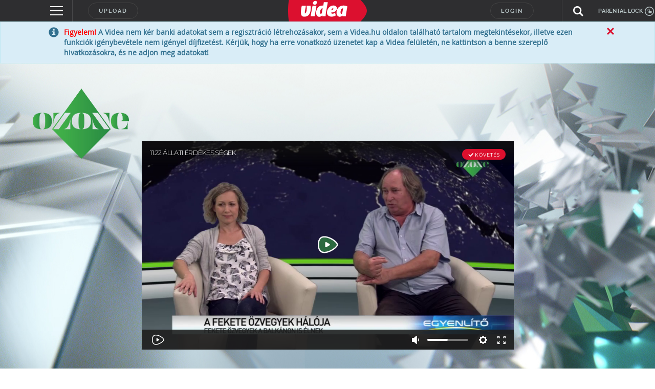

--- FILE ---
content_type: text/html; charset=UTF-8
request_url: https://videa.hu/videok/ozonetv-egyenlito/emberek-vlogok/11.22-allati-erdekessegek-emberek-vlogok-6QHuhzzBbnKHGiJ0
body_size: 287630
content:
<!DOCTYPE html>
<html lang="hu">
  <head>
<!-- InMobi Choice. Consent Manager Tag v3.0 (for TCF 2.2) -->
<script type="text/javascript" async=true>
(function() {
  var host = window.location.hostname;
  var element = document.createElement('script');
  var firstScript = document.getElementsByTagName('script')[0];
  var url = 'https://cmp.inmobi.com'
    .concat('/choice/', 'gq2uc_c-uMyQL', '/', host, '/choice.js?tag_version=V3');
  var uspTries = 0;
  var uspTriesLimit = 3;
  element.async = true;
  element.type = 'text/javascript';
  element.src = url;

  firstScript.parentNode.insertBefore(element, firstScript);

  function makeStub() {
    var TCF_LOCATOR_NAME = '__tcfapiLocator';
    var queue = [];
    var win = window;
    var cmpFrame;

    function addFrame() {
      var doc = win.document;
      var otherCMP = !!(win.frames[TCF_LOCATOR_NAME]);

      if (!otherCMP) {
        if (doc.body) {
          var iframe = doc.createElement('iframe');

          iframe.style.cssText = 'display:none';
          iframe.name = TCF_LOCATOR_NAME;
          doc.body.appendChild(iframe);
        } else {
          setTimeout(addFrame, 5);
        }
      }
      return !otherCMP;
    }

    function tcfAPIHandler() {
      var gdprApplies;
      var args = arguments;

      if (!args.length) {
        return queue;
      } else if (args[0] === 'setGdprApplies') {
        if (
          args.length > 3 &&
          args[2] === 2 &&
          typeof args[3] === 'boolean'
        ) {
          gdprApplies = args[3];
          if (typeof args[2] === 'function') {
            args[2]('set', true);
          }
        }
      } else if (args[0] === 'ping') {
        var retr = {
          gdprApplies: gdprApplies,
          cmpLoaded: false,
          cmpStatus: 'stub'
        };

        if (typeof args[2] === 'function') {
          args[2](retr);
        }
      } else {
        if(args[0] === 'init' && typeof args[3] === 'object') {
          args[3] = Object.assign(args[3], { tag_version: 'V3' });
        }
        queue.push(args);
      }
    }

    function postMessageEventHandler(event) {
      var msgIsString = typeof event.data === 'string';
      var json = {};

      try {
        if (msgIsString) {
          json = JSON.parse(event.data);
        } else {
          json = event.data;
        }
      } catch (ignore) {}

      var payload = json.__tcfapiCall;

      if (payload) {
        window.__tcfapi(
          payload.command,
          payload.version,
          function(retValue, success) {
            var returnMsg = {
              __tcfapiReturn: {
                returnValue: retValue,
                success: success,
                callId: payload.callId
              }
            };
            if (msgIsString) {
              returnMsg = JSON.stringify(returnMsg);
            }
            if (event && event.source && event.source.postMessage) {
              event.source.postMessage(returnMsg, '*');
            }
          },
          payload.parameter
        );
      }
    }

    while (win) {
      try {
        if (win.frames[TCF_LOCATOR_NAME]) {
          cmpFrame = win;
          break;
        }
      } catch (ignore) {}

      if (win === window.top) {
        break;
      }
      win = win.parent;
    }
    if (!cmpFrame) {
      addFrame();
      win.__tcfapi = tcfAPIHandler;
      win.addEventListener('message', postMessageEventHandler, false);
    }
  };

  makeStub();

  function makeGppStub() {
    const CMP_ID = 10;
    const SUPPORTED_APIS = [
      '2:tcfeuv2',
      '6:uspv1',
      '7:usnatv1',
      '8:usca',
      '9:usvav1',
      '10:uscov1',
      '11:usutv1',
      '12:usctv1'
    ];

    window.__gpp_addFrame = function (n) {
      if (!window.frames[n]) {
        if (document.body) {
          var i = document.createElement("iframe");
          i.style.cssText = "display:none";
          i.name = n;
          document.body.appendChild(i);
        } else {
          window.setTimeout(window.__gpp_addFrame, 10, n);
        }
      }
    };
    window.__gpp_stub = function () {
      var b = arguments;
      __gpp.queue = __gpp.queue || [];
      __gpp.events = __gpp.events || [];

      if (!b.length || (b.length == 1 && b[0] == "queue")) {
        return __gpp.queue;
      }

      if (b.length == 1 && b[0] == "events") {
        return __gpp.events;
      }

      var cmd = b[0];
      var clb = b.length > 1 ? b[1] : null;
      var par = b.length > 2 ? b[2] : null;
      if (cmd === "ping") {
        clb(
          {
            gppVersion: "1.1", // must be “Version.Subversion”, current: “1.1”
            cmpStatus: "stub", // possible values: stub, loading, loaded, error
            cmpDisplayStatus: "hidden", // possible values: hidden, visible, disabled
            signalStatus: "not ready", // possible values: not ready, ready
            supportedAPIs: SUPPORTED_APIS, // list of supported APIs
            cmpId: CMP_ID, // IAB assigned CMP ID, may be 0 during stub/loading
            sectionList: [],
            applicableSections: [-1],
            gppString: "",
            parsedSections: {},
          },
          true
        );
      } else if (cmd === "addEventListener") {
        if (!("lastId" in __gpp)) {
          __gpp.lastId = 0;
        }
        __gpp.lastId++;
        var lnr = __gpp.lastId;
        __gpp.events.push({
          id: lnr,
          callback: clb,
          parameter: par,
        });
        clb(
          {
            eventName: "listenerRegistered",
            listenerId: lnr, // Registered ID of the listener
            data: true, // positive signal
            pingData: {
              gppVersion: "1.1", // must be “Version.Subversion”, current: “1.1”
              cmpStatus: "stub", // possible values: stub, loading, loaded, error
              cmpDisplayStatus: "hidden", // possible values: hidden, visible, disabled
              signalStatus: "not ready", // possible values: not ready, ready
              supportedAPIs: SUPPORTED_APIS, // list of supported APIs
              cmpId: CMP_ID, // list of supported APIs
              sectionList: [],
              applicableSections: [-1],
              gppString: "",
              parsedSections: {},
            },
          },
          true
        );
      } else if (cmd === "removeEventListener") {
        var success = false;
        for (var i = 0; i < __gpp.events.length; i++) {
          if (__gpp.events[i].id == par) {
            __gpp.events.splice(i, 1);
            success = true;
            break;
          }
        }
        clb(
          {
            eventName: "listenerRemoved",
            listenerId: par, // Registered ID of the listener
            data: success, // status info
            pingData: {
              gppVersion: "1.1", // must be “Version.Subversion”, current: “1.1”
              cmpStatus: "stub", // possible values: stub, loading, loaded, error
              cmpDisplayStatus: "hidden", // possible values: hidden, visible, disabled
              signalStatus: "not ready", // possible values: not ready, ready
              supportedAPIs: SUPPORTED_APIS, // list of supported APIs
              cmpId: CMP_ID, // CMP ID
              sectionList: [],
              applicableSections: [-1],
              gppString: "",
              parsedSections: {},
            },
          },
          true
        );
      } else if (cmd === "hasSection") {
        clb(false, true);
      } else if (cmd === "getSection" || cmd === "getField") {
        clb(null, true);
      }
      //queue all other commands
      else {
        __gpp.queue.push([].slice.apply(b));
      }
    };
    window.__gpp_msghandler = function (event) {
      var msgIsString = typeof event.data === "string";
      try {
        var json = msgIsString ? JSON.parse(event.data) : event.data;
      } catch (e) {
        var json = null;
      }
      if (typeof json === "object" && json !== null && "__gppCall" in json) {
        var i = json.__gppCall;
        window.__gpp(
          i.command,
          function (retValue, success) {
            var returnMsg = {
              __gppReturn: {
                returnValue: retValue,
                success: success,
                callId: i.callId,
              },
            };
            event.source.postMessage(msgIsString ? JSON.stringify(returnMsg) : returnMsg, "*");
          },
          "parameter" in i ? i.parameter : null,
          "version" in i ? i.version : "1.1"
        );
      }
    };
    if (!("__gpp" in window) || typeof window.__gpp !== "function") {
      window.__gpp = window.__gpp_stub;
      window.addEventListener("message", window.__gpp_msghandler, false);
      window.__gpp_addFrame("__gppLocator");
    }
  };

  makeGppStub();

  var uspStubFunction = function() {
    var arg = arguments;
    if (typeof window.__uspapi !== uspStubFunction) {
      setTimeout(function() {
        if (typeof window.__uspapi !== 'undefined') {
          window.__uspapi.apply(window.__uspapi, arg);
        }
      }, 500);
    }
  };

  var checkIfUspIsReady = function() {
    uspTries++;
    if (window.__uspapi === uspStubFunction && uspTries < uspTriesLimit) {
      console.warn('USP is not accessible');
    } else {
      clearInterval(uspInterval);
    }
  };

  if (typeof window.__uspapi === 'undefined') {
    window.__uspapi = uspStubFunction;
    var uspInterval = setInterval(checkIfUspIsReady, 6000);
  }
})();
</script>
<!-- End InMobi Choice. Consent Manager Tag v3.0 (for TCF 2.2) -->
<!-- Google Tag Manager -->
<script>(function(w,d,s,l,i){w[l]=w[l]||[];w[l].push({'gtm.start':
new Date().getTime(),event:'gtm.js'});var f=d.getElementsByTagName(s)[0],
j=d.createElement(s),dl=l!='dataLayer'?'&l='+l:'';j.async=true;j.src=
'https://www.googletagmanager.com/gtm.js?id='+i+dl;f.parentNode.insertBefore(j,f);
})(window,document,'script','dataLayer','GTM-KJ8VMQ2');</script>
<!-- End Google Tag Manager -->

    <meta charset="utf-8" />
            <meta name="description" content="A(z) &quot;11.22 ÁLLATI ÉRDEKESSÉGEK&quot; című videót &quot;OzoneTV Egyenlítő&quot; nevű felhasználó töltötte fel a(z) &quot;emberek/vlogok&quot; kategóriába. Eddig 61 alkalommal nézték meg." />
    <meta name="verify-v1" content="lCJBeLnWj/nR/WUCAb518ia1ynYP4luoOWzT/8CnTDM=" />
    <meta name="ero_verify" content="56ac3e4432b7c0709d4748b1111dceec" />
    <meta name="application-name" content="Videa" />
    <meta http-equiv="X-UA-Compatible" content="IE=edge" />
    <meta name="viewport" content="width=device-width, initial-scale=1" />
    <meta name="customtarget" content="dXNlcmRiX2lkPTY0JmFsa2xhbWF6YXM9MSZjc2F0b3JuYT0yMzMma2F0ZWdvcmlhPTU="/>
        <meta property="fb:app_id" content="505806029628277" />
    <meta property="og:site_name" content="Videa" />
    <meta property="og:url" content="https://videa.hu/videok/ozonetv-egyenlito/emberek-vlogok/11.22-allati-erdekessegek-emberek-vlogok-6QHuhzzBbnKHGiJ0" />
    <meta property="og:title" content="11.22 ÁLLATI ÉRDEKESSÉGEK" />
    <meta property="og:description" content="" />
        <meta property="og:image" content="https://videa.hu/static/still/0.5.5.1255863.1494219.3" />
        <meta property="og:type" content="video" />
    <meta property="og:video:url" content="http://videa.hu/player/v/6QHuhzzBbnKHGiJ0?autoplay=1" />
    <meta property="og:video:secure_url" content="https://videa.hu/player/v/6QHuhzzBbnKHGiJ0?autoplay=1" />
    <meta property="og:video:type" content="text/html" />
    <meta property="og:video:width" content="1280" />
    <meta property="og:video:height" content="720" />
    <meta property="og:video:url" content="http://videa.hu/static/uis/flvplayer/extras/flvplayer.swf?v=6QHuhzzBbnKHGiJ0&autoplay=1&xmlUrl=http://videa.hu/player/xml&cookieUrl=http://videa.hu/player/setcookie" />
    <meta property="og:video:secure_url" content="https://videa.hu/static/uis/flvplayer/extras/flvplayer.swf?v=6QHuhzzBbnKHGiJ0&autoplay=1&xmlUrl=https://videa.hu/player/xml&cookieUrl=https://videa.hu/player/setcookie" />
    <meta property="og:video:type" content="application/x-shockwave-flash" />
    <meta property="og:video:width" content="1280" />
    <meta property="og:video:height" content="720" />
    <meta name="twitter:card" content="player" />
    <meta name="twitter:site" content="@videa" />
    <meta name="twitter:title" content="11.22 ÁLLATI ÉRDEKESSÉGEK" />
    <meta name="twitter:description" content="" />
    <meta name="twitter:image" content="https://videa.hu/static/still/0.5.5.1255863.1494219.3" />
    <meta name="twitter:player" content="https://videa.hu/player/v/6QHuhzzBbnKHGiJ0?autoplay=1" />
    <meta name="twitter:player:width" content="1280">
    <meta name="twitter:player:height" content="720">
    <script type="application/ld+json">
      {
        "@context": "http://schema.org",
        "@type": "VideoObject",
        "name": "11.22 ÁLLATI ÉRDEKESSÉGEK",
        "description": "11.22 ÁLLATI ÉRDEKESSÉGEK",
        "thumbnailURL": "https://videa.hu/static/still/0.5.5.1255863.1494219.3",
        "embedURL": "https://videa.hu/player/v/6QHuhzzBbnKHGiJ0?autoplay=1",
        "duration": "PT00H50M26S",
        "uploadDate": "2018-11-07",
        "height": "1280",
        "width": "720"
      }
    </script>
    <link rel="alternate" type="application/json+oembed" href="https://videa.hu/oembed/?url=https%3A%2F%2Fvidea.hu%2Fvideok%2Fozonetv-egyenlito%2Femberek-vlogok%2F11.22-allati-erdekessegek-emberek-vlogok-6QHuhzzBbnKHGiJ0&format=json" title="11.22 ÁLLATI ÉRDEKESSÉGEK" />
    <link rel="alternate" type="text/xml+oembed" href="https://videa.hu/oembed/?url=https%3A%2F%2Fvidea.hu%2Fvideok%2Fozonetv-egyenlito%2Femberek-vlogok%2F11.22-allati-erdekessegek-emberek-vlogok-6QHuhzzBbnKHGiJ0&format=xml" title="11.22 ÁLLATI ÉRDEKESSÉGEK" />
            <link rel="canonical" href="//videa.hu/videok/ozonetv-egyenlito/emberek-vlogok/11.22-allati-erdekessegek-emberek-vlogok-6QHuhzzBbnKHGiJ0" />
                <link rel="shortcut icon" href="/static/uis/default/images/design/favicon.ico?_rc=2026012003" />
    <link href="/rss" rel="alternate" type="application/rss+xml" title="a legújabb videók" />
    <link rel="stylesheet" href="/static/uis/default/css/style.css?_rc=2026012003" />
    <style type="text/css">
      .odd {
        background-color: #f9f9f9 !important;
      }
      .even {
        background-color: #f4f4f4 !important;
      }
      .panel-video-uploader .label {
        background-color: #838d8f;
        color: #ffffff;
      }
      .panel-video-uploader .label[href]:hover, .panel-video-uploader .label[href]:focus {
        background-color: #6a7375;
      }
      div#zoneado-.3TmBkmN0lwdOyUyzWM0l2Z3kar1aKbuVBjN5Z3_Z_r.b7 { display:none; }
      
/* ORIGO */
.panel-video-uploader .label-ch2 {
  background-color: #14478f;
  color: #ffffff;
}
.panel-video-uploader .label-ch2[href]:hover, .panel-video-uploader .label-ch2[href]:focus {
  background-color: white;
  color: #14478f;
}
.panel-video-uploader .label-ch2-inv {
  background-color: white;
  color: #14478f;
}
.panel-video-uploader .label-ch2-inv[href]:hover, .panel-video-uploader .label-ch2-inv[href]:focus {
  background-color: #14478f;
  color: #ffffff;
}
.single-video-data-uploader-name.ch2 a {
  color: #14478f !important;
}
.single-video-data-uploader-name .subchannel.ch2-inv {
  background-color: #14478f !important;
}

/* ORIGO */
.panel-video-uploader .label-ch4 {
  background-color: #14478f;
  color: #ffffff;
}
.panel-video-uploader .label-ch4[href]:hover, .panel-video-uploader .label-ch4[href]:focus {
  background-color: white;
  color: #14478f;
}
.panel-video-uploader .label-ch4-inv {
  background-color: white;
  color: #14478f;
}
.panel-video-uploader .label-ch4-inv[href]:hover, .panel-video-uploader .label-ch4-inv[href]:focus {
  background-color: #14478f;
  color: #ffffff;
}
.single-video-data-uploader-name.ch4 a {
  color: #14478f !important;
}
.single-video-data-uploader-name .subchannel.ch4-inv {
  background-color: #14478f !important;
}

/* ORIGO */
.panel-video-uploader .label-ch5 {
  background-color: #14478f;
  color: #ffffff;
}
.panel-video-uploader .label-ch5[href]:hover, .panel-video-uploader .label-ch5[href]:focus {
  background-color: white;
  color: #14478f;
}
.panel-video-uploader .label-ch5-inv {
  background-color: white;
  color: #14478f;
}
.panel-video-uploader .label-ch5-inv[href]:hover, .panel-video-uploader .label-ch5-inv[href]:focus {
  background-color: #14478f;
  color: #ffffff;
}
.single-video-data-uploader-name.ch5 a {
  color: #14478f !important;
}
.single-video-data-uploader-name .subchannel.ch5-inv {
  background-color: #14478f !important;
}

/* ORIGO */
.panel-video-uploader .label-ch6 {
  background-color: #14478f;
  color: #ffffff;
}
.panel-video-uploader .label-ch6[href]:hover, .panel-video-uploader .label-ch6[href]:focus {
  background-color: white;
  color: #14478f;
}
.panel-video-uploader .label-ch6-inv {
  background-color: white;
  color: #14478f;
}
.panel-video-uploader .label-ch6-inv[href]:hover, .panel-video-uploader .label-ch6-inv[href]:focus {
  background-color: #14478f;
  color: #ffffff;
}
.single-video-data-uploader-name.ch6 a {
  color: #14478f !important;
}
.single-video-data-uploader-name .subchannel.ch6-inv {
  background-color: #14478f !important;
}

/* ORIGO */
.panel-video-uploader .label-ch7 {
  background-color: #14478f;
  color: #ffffff;
}
.panel-video-uploader .label-ch7[href]:hover, .panel-video-uploader .label-ch7[href]:focus {
  background-color: white;
  color: #14478f;
}
.panel-video-uploader .label-ch7-inv {
  background-color: white;
  color: #14478f;
}
.panel-video-uploader .label-ch7-inv[href]:hover, .panel-video-uploader .label-ch7-inv[href]:focus {
  background-color: #14478f;
  color: #ffffff;
}
.single-video-data-uploader-name.ch7 a {
  color: #14478f !important;
}
.single-video-data-uploader-name .subchannel.ch7-inv {
  background-color: #14478f !important;
}

/* ORIGO */
.panel-video-uploader .label-ch9 {
  background-color: #14478f;
  color: #ffffff;
}
.panel-video-uploader .label-ch9[href]:hover, .panel-video-uploader .label-ch9[href]:focus {
  background-color: white;
  color: #14478f;
}
.panel-video-uploader .label-ch9-inv {
  background-color: white;
  color: #14478f;
}
.panel-video-uploader .label-ch9-inv[href]:hover, .panel-video-uploader .label-ch9-inv[href]:focus {
  background-color: #14478f;
  color: #ffffff;
}
.single-video-data-uploader-name.ch9 a {
  color: #14478f !important;
}
.single-video-data-uploader-name .subchannel.ch9-inv {
  background-color: #14478f !important;
}

/* ORIGO */
.panel-video-uploader .label-ch10 {
  background-color: #14478f;
  color: #ffffff;
}
.panel-video-uploader .label-ch10[href]:hover, .panel-video-uploader .label-ch10[href]:focus {
  background-color: white;
  color: #14478f;
}
.panel-video-uploader .label-ch10-inv {
  background-color: white;
  color: #14478f;
}
.panel-video-uploader .label-ch10-inv[href]:hover, .panel-video-uploader .label-ch10-inv[href]:focus {
  background-color: #14478f;
  color: #ffffff;
}
.single-video-data-uploader-name.ch10 a {
  color: #14478f !important;
}
.single-video-data-uploader-name .subchannel.ch10-inv {
  background-color: #14478f !important;
}

/* ORIGO */
.panel-video-uploader .label-ch50 {
  background-color: #14478f;
  color: #ffffff;
}
.panel-video-uploader .label-ch50[href]:hover, .panel-video-uploader .label-ch50[href]:focus {
  background-color: white;
  color: #14478f;
}
.panel-video-uploader .label-ch50-inv {
  background-color: white;
  color: #14478f;
}
.panel-video-uploader .label-ch50-inv[href]:hover, .panel-video-uploader .label-ch50-inv[href]:focus {
  background-color: #14478f;
  color: #ffffff;
}
.single-video-data-uploader-name.ch50 a {
  color: #14478f !important;
}
.single-video-data-uploader-name .subchannel.ch50-inv {
  background-color: #14478f !important;
}

/* Szabadfogásó Számítógép */
.panel-video-uploader .label-ch108 {
  background-color: #0061b5;
  color: #ffffff;
}
.panel-video-uploader .label-ch108[href]:hover, .panel-video-uploader .label-ch108[href]:focus {
  background-color: white;
  color: #0061b5;
}
.panel-video-uploader .label-ch108-inv {
  background-color: white;
  color: #0061b5;
}
.panel-video-uploader .label-ch108-inv[href]:hover, .panel-video-uploader .label-ch108-inv[href]:focus {
  background-color: #0061b5;
  color: #ffffff;
}
.single-video-data-uploader-name.ch108 a {
  color: #0061b5 !important;
}
.single-video-data-uploader-name .subchannel.ch108-inv {
  background-color: #0061b5 !important;
}

/* LifeTV */
.panel-video-uploader .label-ch109 {
  background-color: #f20ac0;
  color: #ffffff;
}
.panel-video-uploader .label-ch109[href]:hover, .panel-video-uploader .label-ch109[href]:focus {
  background-color: white;
  color: #f20ac0;
}
.panel-video-uploader .label-ch109-inv {
  background-color: white;
  color: #f20ac0;
}
.panel-video-uploader .label-ch109-inv[href]:hover, .panel-video-uploader .label-ch109-inv[href]:focus {
  background-color: #f20ac0;
  color: #ffffff;
}
.single-video-data-uploader-name.ch109 a {
  color: #f20ac0 !important;
}
.single-video-data-uploader-name .subchannel.ch109-inv {
  background-color: #f20ac0 !important;
}

/* LifeTV */
.panel-video-uploader .label-ch111 {
  background-color: #f20ac0;
  color: #ffffff;
}
.panel-video-uploader .label-ch111[href]:hover, .panel-video-uploader .label-ch111[href]:focus {
  background-color: white;
  color: #f20ac0;
}
.panel-video-uploader .label-ch111-inv {
  background-color: white;
  color: #f20ac0;
}
.panel-video-uploader .label-ch111-inv[href]:hover, .panel-video-uploader .label-ch111-inv[href]:focus {
  background-color: #f20ac0;
  color: #ffffff;
}
.single-video-data-uploader-name.ch111 a {
  color: #f20ac0 !important;
}
.single-video-data-uploader-name .subchannel.ch111-inv {
  background-color: #f20ac0 !important;
}

/* OzoneTV */
.panel-video-uploader .label-ch112 {
  background-color: #38a146;
  color: #ffffff;
}
.panel-video-uploader .label-ch112[href]:hover, .panel-video-uploader .label-ch112[href]:focus {
  background-color: white;
  color: #38a146;
}
.panel-video-uploader .label-ch112-inv {
  background-color: white;
  color: #38a146;
}
.panel-video-uploader .label-ch112-inv[href]:hover, .panel-video-uploader .label-ch112-inv[href]:focus {
  background-color: #38a146;
  color: #ffffff;
}
.single-video-data-uploader-name.ch112 a {
  color: #38a146 !important;
}
.single-video-data-uploader-name .subchannel.ch112-inv {
  background-color: #38a146 !important;
}

/* OzoneTV */
.panel-video-uploader .label-ch114 {
  background-color: #38a146;
  color: #ffffff;
}
.panel-video-uploader .label-ch114[href]:hover, .panel-video-uploader .label-ch114[href]:focus {
  background-color: white;
  color: #38a146;
}
.panel-video-uploader .label-ch114-inv {
  background-color: white;
  color: #38a146;
}
.panel-video-uploader .label-ch114-inv[href]:hover, .panel-video-uploader .label-ch114-inv[href]:focus {
  background-color: #38a146;
  color: #ffffff;
}
.single-video-data-uploader-name.ch114 a {
  color: #38a146 !important;
}
.single-video-data-uploader-name .subchannel.ch114-inv {
  background-color: #38a146 !important;
}

/* LifeTV */
.panel-video-uploader .label-ch116 {
  background-color: #f20ac0;
  color: #ffffff;
}
.panel-video-uploader .label-ch116[href]:hover, .panel-video-uploader .label-ch116[href]:focus {
  background-color: white;
  color: #f20ac0;
}
.panel-video-uploader .label-ch116-inv {
  background-color: white;
  color: #f20ac0;
}
.panel-video-uploader .label-ch116-inv[href]:hover, .panel-video-uploader .label-ch116-inv[href]:focus {
  background-color: #f20ac0;
  color: #ffffff;
}
.single-video-data-uploader-name.ch116 a {
  color: #f20ac0 !important;
}
.single-video-data-uploader-name .subchannel.ch116-inv {
  background-color: #f20ac0 !important;
}

/* OzoneTV */
.panel-video-uploader .label-ch120 {
  background-color: #38a146;
  color: #ffffff;
}
.panel-video-uploader .label-ch120[href]:hover, .panel-video-uploader .label-ch120[href]:focus {
  background-color: white;
  color: #38a146;
}
.panel-video-uploader .label-ch120-inv {
  background-color: white;
  color: #38a146;
}
.panel-video-uploader .label-ch120-inv[href]:hover, .panel-video-uploader .label-ch120-inv[href]:focus {
  background-color: #38a146;
  color: #ffffff;
}
.single-video-data-uploader-name.ch120 a {
  color: #38a146 !important;
}
.single-video-data-uploader-name .subchannel.ch120-inv {
  background-color: #38a146 !important;
}

/* LifeTV */
.panel-video-uploader .label-ch121 {
  background-color: #f20ac0;
  color: #ffffff;
}
.panel-video-uploader .label-ch121[href]:hover, .panel-video-uploader .label-ch121[href]:focus {
  background-color: white;
  color: #f20ac0;
}
.panel-video-uploader .label-ch121-inv {
  background-color: white;
  color: #f20ac0;
}
.panel-video-uploader .label-ch121-inv[href]:hover, .panel-video-uploader .label-ch121-inv[href]:focus {
  background-color: #f20ac0;
  color: #ffffff;
}
.single-video-data-uploader-name.ch121 a {
  color: #f20ac0 !important;
}
.single-video-data-uploader-name .subchannel.ch121-inv {
  background-color: #f20ac0 !important;
}

/* LifeTV */
.panel-video-uploader .label-ch151 {
  background-color: #f20ac0;
  color: #ffffff;
}
.panel-video-uploader .label-ch151[href]:hover, .panel-video-uploader .label-ch151[href]:focus {
  background-color: white;
  color: #f20ac0;
}
.panel-video-uploader .label-ch151-inv {
  background-color: white;
  color: #f20ac0;
}
.panel-video-uploader .label-ch151-inv[href]:hover, .panel-video-uploader .label-ch151-inv[href]:focus {
  background-color: #f20ac0;
  color: #ffffff;
}
.single-video-data-uploader-name.ch151 a {
  color: #f20ac0 !important;
}
.single-video-data-uploader-name .subchannel.ch151-inv {
  background-color: #f20ac0 !important;
}

/* OzoneTV */
.panel-video-uploader .label-ch152 {
  background-color: #38a146;
  color: #ffffff;
}
.panel-video-uploader .label-ch152[href]:hover, .panel-video-uploader .label-ch152[href]:focus {
  background-color: white;
  color: #38a146;
}
.panel-video-uploader .label-ch152-inv {
  background-color: white;
  color: #38a146;
}
.panel-video-uploader .label-ch152-inv[href]:hover, .panel-video-uploader .label-ch152-inv[href]:focus {
  background-color: #38a146;
  color: #ffffff;
}
.single-video-data-uploader-name.ch152 a {
  color: #38a146 !important;
}
.single-video-data-uploader-name .subchannel.ch152-inv {
  background-color: #38a146 !important;
}

/* ORIGO */
.panel-video-uploader .label-ch167 {
  background-color: #14478f;
  color: #ffffff;
}
.panel-video-uploader .label-ch167[href]:hover, .panel-video-uploader .label-ch167[href]:focus {
  background-color: white;
  color: #14478f;
}
.panel-video-uploader .label-ch167-inv {
  background-color: white;
  color: #14478f;
}
.panel-video-uploader .label-ch167-inv[href]:hover, .panel-video-uploader .label-ch167-inv[href]:focus {
  background-color: #14478f;
  color: #ffffff;
}
.single-video-data-uploader-name.ch167 a {
  color: #14478f !important;
}
.single-video-data-uploader-name .subchannel.ch167-inv {
  background-color: #14478f !important;
}

/* LifeTV */
.panel-video-uploader .label-ch173 {
  background-color: #f20ac0;
  color: #ffffff;
}
.panel-video-uploader .label-ch173[href]:hover, .panel-video-uploader .label-ch173[href]:focus {
  background-color: white;
  color: #f20ac0;
}
.panel-video-uploader .label-ch173-inv {
  background-color: white;
  color: #f20ac0;
}
.panel-video-uploader .label-ch173-inv[href]:hover, .panel-video-uploader .label-ch173-inv[href]:focus {
  background-color: #f20ac0;
  color: #ffffff;
}
.single-video-data-uploader-name.ch173 a {
  color: #f20ac0 !important;
}
.single-video-data-uploader-name .subchannel.ch173-inv {
  background-color: #f20ac0 !important;
}

/* OzoneTV */
.panel-video-uploader .label-ch186 {
  background-color: #38a146;
  color: #ffffff;
}
.panel-video-uploader .label-ch186[href]:hover, .panel-video-uploader .label-ch186[href]:focus {
  background-color: white;
  color: #38a146;
}
.panel-video-uploader .label-ch186-inv {
  background-color: white;
  color: #38a146;
}
.panel-video-uploader .label-ch186-inv[href]:hover, .panel-video-uploader .label-ch186-inv[href]:focus {
  background-color: #38a146;
  color: #ffffff;
}
.single-video-data-uploader-name.ch186 a {
  color: #38a146 !important;
}
.single-video-data-uploader-name .subchannel.ch186-inv {
  background-color: #38a146 !important;
}

/* Enter TV */
.panel-video-uploader .label-ch189 {
  background-color: #d9026d;
  color: #ffffff;
}
.panel-video-uploader .label-ch189[href]:hover, .panel-video-uploader .label-ch189[href]:focus {
  background-color: white;
  color: #d9026d;
}
.panel-video-uploader .label-ch189-inv {
  background-color: white;
  color: #d9026d;
}
.panel-video-uploader .label-ch189-inv[href]:hover, .panel-video-uploader .label-ch189-inv[href]:focus {
  background-color: #d9026d;
  color: #ffffff;
}
.single-video-data-uploader-name.ch189 a {
  color: #d9026d !important;
}
.single-video-data-uploader-name .subchannel.ch189-inv {
  background-color: #d9026d !important;
}

/* ORIGO */
.panel-video-uploader .label-ch209 {
  background-color: #14478f;
  color: #ffffff;
}
.panel-video-uploader .label-ch209[href]:hover, .panel-video-uploader .label-ch209[href]:focus {
  background-color: white;
  color: #14478f;
}
.panel-video-uploader .label-ch209-inv {
  background-color: white;
  color: #14478f;
}
.panel-video-uploader .label-ch209-inv[href]:hover, .panel-video-uploader .label-ch209-inv[href]:focus {
  background-color: #14478f;
  color: #ffffff;
}
.single-video-data-uploader-name.ch209 a {
  color: #14478f !important;
}
.single-video-data-uploader-name .subchannel.ch209-inv {
  background-color: #14478f !important;
}

/* Life */
.panel-video-uploader .label-ch213 {
  background-color: #ee2b92;
  color: #ffffff;
}
.panel-video-uploader .label-ch213[href]:hover, .panel-video-uploader .label-ch213[href]:focus {
  background-color: white;
  color: #ee2b92;
}
.panel-video-uploader .label-ch213-inv {
  background-color: white;
  color: #ee2b92;
}
.panel-video-uploader .label-ch213-inv[href]:hover, .panel-video-uploader .label-ch213-inv[href]:focus {
  background-color: #ee2b92;
  color: #ffffff;
}
.single-video-data-uploader-name.ch213 a {
  color: #ee2b92 !important;
}
.single-video-data-uploader-name .subchannel.ch213-inv {
  background-color: #ee2b92 !important;
}

/* Adhouse */
.panel-video-uploader .label-ch224 {
  background-color: #838d8f;
  color: #ffffff;
}
.panel-video-uploader .label-ch224[href]:hover, .panel-video-uploader .label-ch224[href]:focus {
  background-color: #838d8f;
  color: #ffffff;
}
.panel-video-uploader .label-ch224-inv {
  background-color: #838d8f;
  color: #ffffff;
}
.panel-video-uploader .label-ch224-inv[href]:hover, .panel-video-uploader .label-ch224-inv[href]:focus {
  background-color: #838d8f;
  color: #ffffff;
}

/* OzoneTV */
.panel-video-uploader .label-ch233 {
  background-color: #38a146;
  color: #ffffff;
}
.panel-video-uploader .label-ch233[href]:hover, .panel-video-uploader .label-ch233[href]:focus {
  background-color: white;
  color: #38a146;
}
.panel-video-uploader .label-ch233-inv {
  background-color: white;
  color: #38a146;
}
.panel-video-uploader .label-ch233-inv[href]:hover, .panel-video-uploader .label-ch233-inv[href]:focus {
  background-color: #38a146;
  color: #ffffff;
}
.single-video-data-uploader-name.ch233 a {
  color: #38a146 !important;
}
.single-video-data-uploader-name .subchannel.ch233-inv {
  background-color: #38a146 !important;
}

/* ORIGO */
.panel-video-uploader .label-ch238 {
  background-color: #14478f;
  color: #ffffff;
}
.panel-video-uploader .label-ch238[href]:hover, .panel-video-uploader .label-ch238[href]:focus {
  background-color: white;
  color: #14478f;
}
.panel-video-uploader .label-ch238-inv {
  background-color: white;
  color: #14478f;
}
.panel-video-uploader .label-ch238-inv[href]:hover, .panel-video-uploader .label-ch238-inv[href]:focus {
  background-color: #14478f;
  color: #ffffff;
}
.single-video-data-uploader-name.ch238 a {
  color: #14478f !important;
}
.single-video-data-uploader-name .subchannel.ch238-inv {
  background-color: #14478f !important;
}

/* Life */
.panel-video-uploader .label-ch239 {
  background-color: #ee2b92;
  color: #ffffff;
}
.panel-video-uploader .label-ch239[href]:hover, .panel-video-uploader .label-ch239[href]:focus {
  background-color: white;
  color: #ee2b92;
}
.panel-video-uploader .label-ch239-inv {
  background-color: white;
  color: #ee2b92;
}
.panel-video-uploader .label-ch239-inv[href]:hover, .panel-video-uploader .label-ch239-inv[href]:focus {
  background-color: #ee2b92;
  color: #ffffff;
}
.single-video-data-uploader-name.ch239 a {
  color: #ee2b92 !important;
}
.single-video-data-uploader-name .subchannel.ch239-inv {
  background-color: #ee2b92 !important;
}

/* Life */
.panel-video-uploader .label-ch240 {
  background-color: #ee2b92;
  color: #ffffff;
}
.panel-video-uploader .label-ch240[href]:hover, .panel-video-uploader .label-ch240[href]:focus {
  background-color: white;
  color: #ee2b92;
}
.panel-video-uploader .label-ch240-inv {
  background-color: white;
  color: #ee2b92;
}
.panel-video-uploader .label-ch240-inv[href]:hover, .panel-video-uploader .label-ch240-inv[href]:focus {
  background-color: #ee2b92;
  color: #ffffff;
}
.single-video-data-uploader-name.ch240 a {
  color: #ee2b92 !important;
}
.single-video-data-uploader-name .subchannel.ch240-inv {
  background-color: #ee2b92 !important;
}

/* Life */
.panel-video-uploader .label-ch242 {
  background-color: #ee2b92;
  color: #ffffff;
}
.panel-video-uploader .label-ch242[href]:hover, .panel-video-uploader .label-ch242[href]:focus {
  background-color: white;
  color: #ee2b92;
}
.panel-video-uploader .label-ch242-inv {
  background-color: white;
  color: #ee2b92;
}
.panel-video-uploader .label-ch242-inv[href]:hover, .panel-video-uploader .label-ch242-inv[href]:focus {
  background-color: #ee2b92;
  color: #ffffff;
}
.single-video-data-uploader-name.ch242 a {
  color: #ee2b92 !important;
}
.single-video-data-uploader-name .subchannel.ch242-inv {
  background-color: #ee2b92 !important;
}

/* ORIGO */
.panel-video-uploader .label-ch249 {
  background-color: #14478f;
  color: #ffffff;
}
.panel-video-uploader .label-ch249[href]:hover, .panel-video-uploader .label-ch249[href]:focus {
  background-color: white;
  color: #14478f;
}
.panel-video-uploader .label-ch249-inv {
  background-color: white;
  color: #14478f;
}
.panel-video-uploader .label-ch249-inv[href]:hover, .panel-video-uploader .label-ch249-inv[href]:focus {
  background-color: #14478f;
  color: #ffffff;
}
.single-video-data-uploader-name.ch249 a {
  color: #14478f !important;
}
.single-video-data-uploader-name .subchannel.ch249-inv {
  background-color: #14478f !important;
}

/* ORIGO */
.panel-video-uploader .label-ch262 {
  background-color: #14478f;
  color: #ffffff;
}
.panel-video-uploader .label-ch262[href]:hover, .panel-video-uploader .label-ch262[href]:focus {
  background-color: white;
  color: #14478f;
}
.panel-video-uploader .label-ch262-inv {
  background-color: white;
  color: #14478f;
}
.panel-video-uploader .label-ch262-inv[href]:hover, .panel-video-uploader .label-ch262-inv[href]:focus {
  background-color: #14478f;
  color: #ffffff;
}
.single-video-data-uploader-name.ch262 a {
  color: #14478f !important;
}
.single-video-data-uploader-name .subchannel.ch262-inv {
  background-color: #14478f !important;
}

/* OzoneTV */
.panel-video-uploader .label-ch263 {
  background-color: #38a146;
  color: #ffffff;
}
.panel-video-uploader .label-ch263[href]:hover, .panel-video-uploader .label-ch263[href]:focus {
  background-color: white;
  color: #38a146;
}
.panel-video-uploader .label-ch263-inv {
  background-color: white;
  color: #38a146;
}
.panel-video-uploader .label-ch263-inv[href]:hover, .panel-video-uploader .label-ch263-inv[href]:focus {
  background-color: #38a146;
  color: #ffffff;
}
.single-video-data-uploader-name.ch263 a {
  color: #38a146 !important;
}
.single-video-data-uploader-name .subchannel.ch263-inv {
  background-color: #38a146 !important;
}

/* Enter TV */
.panel-video-uploader .label-ch266 {
  background-color: #d9026d;
  color: #ffffff;
}
.panel-video-uploader .label-ch266[href]:hover, .panel-video-uploader .label-ch266[href]:focus {
  background-color: white;
  color: #d9026d;
}
.panel-video-uploader .label-ch266-inv {
  background-color: white;
  color: #d9026d;
}
.panel-video-uploader .label-ch266-inv[href]:hover, .panel-video-uploader .label-ch266-inv[href]:focus {
  background-color: #d9026d;
  color: #ffffff;
}
.single-video-data-uploader-name.ch266 a {
  color: #d9026d !important;
}
.single-video-data-uploader-name .subchannel.ch266-inv {
  background-color: #d9026d !important;
}

/* OzoneTV */
.panel-video-uploader .label-ch270 {
  background-color: #38a146;
  color: #ffffff;
}
.panel-video-uploader .label-ch270[href]:hover, .panel-video-uploader .label-ch270[href]:focus {
  background-color: white;
  color: #38a146;
}
.panel-video-uploader .label-ch270-inv {
  background-color: white;
  color: #38a146;
}
.panel-video-uploader .label-ch270-inv[href]:hover, .panel-video-uploader .label-ch270-inv[href]:focus {
  background-color: #38a146;
  color: #ffffff;
}
.single-video-data-uploader-name.ch270 a {
  color: #38a146 !important;
}
.single-video-data-uploader-name .subchannel.ch270-inv {
  background-color: #38a146 !important;
}

/* Life */
.panel-video-uploader .label-ch272 {
  background-color: #ee2b92;
  color: #ffffff;
}
.panel-video-uploader .label-ch272[href]:hover, .panel-video-uploader .label-ch272[href]:focus {
  background-color: white;
  color: #ee2b92;
}
.panel-video-uploader .label-ch272-inv {
  background-color: white;
  color: #ee2b92;
}
.panel-video-uploader .label-ch272-inv[href]:hover, .panel-video-uploader .label-ch272-inv[href]:focus {
  background-color: #ee2b92;
  color: #ffffff;
}
.single-video-data-uploader-name.ch272 a {
  color: #ee2b92 !important;
}
.single-video-data-uploader-name .subchannel.ch272-inv {
  background-color: #ee2b92 !important;
}

/* LifeTV */
.panel-video-uploader .label-ch275 {
  background-color: #f20ac0;
  color: #ffffff;
}
.panel-video-uploader .label-ch275[href]:hover, .panel-video-uploader .label-ch275[href]:focus {
  background-color: white;
  color: #f20ac0;
}
.panel-video-uploader .label-ch275-inv {
  background-color: white;
  color: #f20ac0;
}
.panel-video-uploader .label-ch275-inv[href]:hover, .panel-video-uploader .label-ch275-inv[href]:focus {
  background-color: #f20ac0;
  color: #ffffff;
}
.single-video-data-uploader-name.ch275 a {
  color: #f20ac0 !important;
}
.single-video-data-uploader-name .subchannel.ch275-inv {
  background-color: #f20ac0 !important;
}

/* LifeTV */
.panel-video-uploader .label-ch276 {
  background-color: #f20ac0;
  color: #ffffff;
}
.panel-video-uploader .label-ch276[href]:hover, .panel-video-uploader .label-ch276[href]:focus {
  background-color: white;
  color: #f20ac0;
}
.panel-video-uploader .label-ch276-inv {
  background-color: white;
  color: #f20ac0;
}
.panel-video-uploader .label-ch276-inv[href]:hover, .panel-video-uploader .label-ch276-inv[href]:focus {
  background-color: #f20ac0;
  color: #ffffff;
}
.single-video-data-uploader-name.ch276 a {
  color: #f20ac0 !important;
}
.single-video-data-uploader-name .subchannel.ch276-inv {
  background-color: #f20ac0 !important;
}

/* TV GO */
.panel-video-uploader .label-ch285 {
  background-color: #e20074;
  color: #ffffff;
}
.panel-video-uploader .label-ch285[href]:hover, .panel-video-uploader .label-ch285[href]:focus {
  background-color: white;
  color: #e20074;
}
.panel-video-uploader .label-ch285-inv {
  background-color: white;
  color: #e20074;
}
.panel-video-uploader .label-ch285-inv[href]:hover, .panel-video-uploader .label-ch285-inv[href]:focus {
  background-color: #e20074;
  color: #ffffff;
}
.single-video-data-uploader-name.ch285 a {
  color: #e20074 !important;
}
.single-video-data-uploader-name .subchannel.ch285-inv {
  background-color: #e20074 !important;
}

/* Konnektror blog */
.panel-video-uploader .label-ch287 {
  background-color: #9c3a95;
  color: #ffffff;
}
.panel-video-uploader .label-ch287[href]:hover, .panel-video-uploader .label-ch287[href]:focus {
  background-color: #9c3a95;
  color: #ffffff;
}
.panel-video-uploader .label-ch287-inv {
  background-color: #9c3a95;
  color: #ffffff;
}
.panel-video-uploader .label-ch287-inv[href]:hover, .panel-video-uploader .label-ch287-inv[href]:focus {
  background-color: #9c3a95;
  color: #ffffff;
}
.single-video-data-uploader-name.ch287 a {
  color: #9c3a95 !important;
}
.single-video-data-uploader-name .subchannel.ch287-inv {
  background-color: #9c3a95 !important;
}

/* ORIGO */
.panel-video-uploader .label-ch297 {
  background-color: #14478f;
  color: #ffffff;
}
.panel-video-uploader .label-ch297[href]:hover, .panel-video-uploader .label-ch297[href]:focus {
  background-color: white;
  color: #14478f;
}
.panel-video-uploader .label-ch297-inv {
  background-color: white;
  color: #14478f;
}
.panel-video-uploader .label-ch297-inv[href]:hover, .panel-video-uploader .label-ch297-inv[href]:focus {
  background-color: #14478f;
  color: #ffffff;
}
.single-video-data-uploader-name.ch297 a {
  color: #14478f !important;
}
.single-video-data-uploader-name .subchannel.ch297-inv {
  background-color: #14478f !important;
}

/* Filmklub */
.panel-video-uploader .label-ch298 {
  background-color: #14478f;
  color: #ffffff;
}
.panel-video-uploader .label-ch298[href]:hover, .panel-video-uploader .label-ch298[href]:focus {
  background-color: white;
  color: #14478f;
}
.panel-video-uploader .label-ch298-inv {
  background-color: white;
  color: #14478f;
}
.panel-video-uploader .label-ch298-inv[href]:hover, .panel-video-uploader .label-ch298-inv[href]:focus {
  background-color: #14478f;
  color: #ffffff;
}
.single-video-data-uploader-name.ch298 a {
  color: #14478f !important;
}
.single-video-data-uploader-name .subchannel.ch298-inv {
  background-color: #14478f !important;
}

/* LifeTV */
.panel-video-uploader .label-ch300 {
  background-color: #f20ac0;
  color: #ffffff;
}
.panel-video-uploader .label-ch300[href]:hover, .panel-video-uploader .label-ch300[href]:focus {
  background-color: white;
  color: #f20ac0;
}
.panel-video-uploader .label-ch300-inv {
  background-color: white;
  color: #f20ac0;
}
.panel-video-uploader .label-ch300-inv[href]:hover, .panel-video-uploader .label-ch300-inv[href]:focus {
  background-color: #f20ac0;
  color: #ffffff;
}
.single-video-data-uploader-name.ch300 a {
  color: #f20ac0 !important;
}
.single-video-data-uploader-name .subchannel.ch300-inv {
  background-color: #f20ac0 !important;
}

/* LifeTV */
.panel-video-uploader .label-ch304 {
  background-color: #f20ac0;
  color: #ffffff;
}
.panel-video-uploader .label-ch304[href]:hover, .panel-video-uploader .label-ch304[href]:focus {
  background-color: white;
  color: #f20ac0;
}
.panel-video-uploader .label-ch304-inv {
  background-color: white;
  color: #f20ac0;
}
.panel-video-uploader .label-ch304-inv[href]:hover, .panel-video-uploader .label-ch304-inv[href]:focus {
  background-color: #f20ac0;
  color: #ffffff;
}
.single-video-data-uploader-name.ch304 a {
  color: #f20ac0 !important;
}
.single-video-data-uploader-name .subchannel.ch304-inv {
  background-color: #f20ac0 !important;
}

/* LifeTV */
.panel-video-uploader .label-ch305 {
  background-color: #f20ac0;
  color: #ffffff;
}
.panel-video-uploader .label-ch305[href]:hover, .panel-video-uploader .label-ch305[href]:focus {
  background-color: white;
  color: #f20ac0;
}
.panel-video-uploader .label-ch305-inv {
  background-color: white;
  color: #f20ac0;
}
.panel-video-uploader .label-ch305-inv[href]:hover, .panel-video-uploader .label-ch305-inv[href]:focus {
  background-color: #f20ac0;
  color: #ffffff;
}
.single-video-data-uploader-name.ch305 a {
  color: #f20ac0 !important;
}
.single-video-data-uploader-name .subchannel.ch305-inv {
  background-color: #f20ac0 !important;
}

/* OzoneTV */
.panel-video-uploader .label-ch306 {
  background-color: #38a146;
  color: #ffffff;
}
.panel-video-uploader .label-ch306[href]:hover, .panel-video-uploader .label-ch306[href]:focus {
  background-color: white;
  color: #38a146;
}
.panel-video-uploader .label-ch306-inv {
  background-color: white;
  color: #38a146;
}
.panel-video-uploader .label-ch306-inv[href]:hover, .panel-video-uploader .label-ch306-inv[href]:focus {
  background-color: #38a146;
  color: #ffffff;
}
.single-video-data-uploader-name.ch306 a {
  color: #38a146 !important;
}
.single-video-data-uploader-name .subchannel.ch306-inv {
  background-color: #38a146 !important;
}

/* Vezess */
.panel-video-uploader .label-ch310 {
  background-color: #838d8f;
  color: #ffffff;
}
.panel-video-uploader .label-ch310[href]:hover, .panel-video-uploader .label-ch310[href]:focus {
  background-color: #838d8f;
  color: #ffffff;
}
.panel-video-uploader .label-ch310-inv {
  background-color: #838d8f;
  color: #ffffff;
}
.panel-video-uploader .label-ch310-inv[href]:hover, .panel-video-uploader .label-ch310-inv[href]:focus {
  background-color: #838d8f;
  color: #ffffff;
}

/* TV GO */
.panel-video-uploader .label-ch311 {
  background-color: #e20074;
  color: #ffffff;
}
.panel-video-uploader .label-ch311[href]:hover, .panel-video-uploader .label-ch311[href]:focus {
  background-color: white;
  color: #e20074;
}
.panel-video-uploader .label-ch311-inv {
  background-color: white;
  color: #e20074;
}
.panel-video-uploader .label-ch311-inv[href]:hover, .panel-video-uploader .label-ch311-inv[href]:focus {
  background-color: #e20074;
  color: #ffffff;
}
.single-video-data-uploader-name.ch311 a {
  color: #e20074 !important;
}
.single-video-data-uploader-name .subchannel.ch311-inv {
  background-color: #e20074 !important;
}

/* LifeTV */
.panel-video-uploader .label-ch312 {
  background-color: #f20ac0;
  color: #ffffff;
}
.panel-video-uploader .label-ch312[href]:hover, .panel-video-uploader .label-ch312[href]:focus {
  background-color: white;
  color: #f20ac0;
}
.panel-video-uploader .label-ch312-inv {
  background-color: white;
  color: #f20ac0;
}
.panel-video-uploader .label-ch312-inv[href]:hover, .panel-video-uploader .label-ch312-inv[href]:focus {
  background-color: #f20ac0;
  color: #ffffff;
}
.single-video-data-uploader-name.ch312 a {
  color: #f20ac0 !important;
}
.single-video-data-uploader-name .subchannel.ch312-inv {
  background-color: #f20ac0 !important;
}

/* 24 */
.panel-video-uploader .label-ch315 {
  background-color: #838d8f;
  color: #ffffff;
}
.panel-video-uploader .label-ch315[href]:hover, .panel-video-uploader .label-ch315[href]:focus {
  background-color: #838d8f;
  color: #ffffff;
}
.panel-video-uploader .label-ch315-inv {
  background-color: #838d8f;
  color: #ffffff;
}
.panel-video-uploader .label-ch315-inv[href]:hover, .panel-video-uploader .label-ch315-inv[href]:focus {
  background-color: #838d8f;
  color: #ffffff;
}

/* Slow Kitchen */
.panel-video-uploader .label-ch319 {
  background-color: #6dcff6;
  color: #ffffff;
}
.panel-video-uploader .label-ch319[href]:hover, .panel-video-uploader .label-ch319[href]:focus {
  background-color: #ffffff;
  color: #6dcff6;
}
.panel-video-uploader .label-ch319-inv {
  background-color: #ffffff;
  color: #6dcff6;
}
.panel-video-uploader .label-ch319-inv[href]:hover, .panel-video-uploader .label-ch319-inv[href]:focus {
  background-color: #6dcff6;
  color: #ffffff;
}
.single-video-data-uploader-name.ch319 a {
  color: #6dcff6 !important;
}
.single-video-data-uploader-name .subchannel.ch319-inv {
  background-color: #6dcff6 !important;
}

/* HírTV */
.panel-video-uploader .label-ch320 {
  background-color: #15326D;
  color: white;
}
.panel-video-uploader .label-ch320[href]:hover, .panel-video-uploader .label-ch320[href]:focus {
  background-color: #A82A24;
  color: white;
}
.panel-video-uploader .label-ch320-inv {
  background-color: #A82A24;
  color: white;
}
.panel-video-uploader .label-ch320-inv[href]:hover, .panel-video-uploader .label-ch320-inv[href]:focus {
  background-color: #15326D;
  color: white;
}
.single-video-data-uploader-name.ch320 a {
  color: #15326D !important;
}
.single-video-data-uploader-name .subchannel.ch320-inv {
  background-color: #15326D !important;
}

/* HírTV */
.panel-video-uploader .label-ch324 {
  background-color: #15326D;
  color: white;
}
.panel-video-uploader .label-ch324[href]:hover, .panel-video-uploader .label-ch324[href]:focus {
  background-color: #A82A24;
  color: white;
}
.panel-video-uploader .label-ch324-inv {
  background-color: #A82A24;
  color: white;
}
.panel-video-uploader .label-ch324-inv[href]:hover, .panel-video-uploader .label-ch324-inv[href]:focus {
  background-color: #15326D;
  color: white;
}
.single-video-data-uploader-name.ch324 a {
  color: #15326D !important;
}
.single-video-data-uploader-name .subchannel.ch324-inv {
  background-color: #15326D !important;
}

/* lenfen */
.panel-video-uploader .label-ch325 {
  background-color: #838d8f;
  color: #ffffff;
}
.panel-video-uploader .label-ch325[href]:hover, .panel-video-uploader .label-ch325[href]:focus {
  background-color: #838d8f;
  color: #ffffff;
}
.panel-video-uploader .label-ch325-inv {
  background-color: #838d8f;
  color: #ffffff;
}
.panel-video-uploader .label-ch325-inv[href]:hover, .panel-video-uploader .label-ch325-inv[href]:focus {
  background-color: #838d8f;
  color: #ffffff;
}

/* Saleshouse Evomedia */
.panel-video-uploader .label-ch326 {
  background-color: #838d8f;
  color: #ffffff;
}
.panel-video-uploader .label-ch326[href]:hover, .panel-video-uploader .label-ch326[href]:focus {
  background-color: #838d8f;
  color: #ffffff;
}
.panel-video-uploader .label-ch326-inv {
  background-color: #838d8f;
  color: #ffffff;
}
.panel-video-uploader .label-ch326-inv[href]:hover, .panel-video-uploader .label-ch326-inv[href]:focus {
  background-color: #838d8f;
  color: #ffffff;
}

/* OzoneTV */
.panel-video-uploader .label-ch327 {
  background-color: #38a146;
  color: #ffffff;
}
.panel-video-uploader .label-ch327[href]:hover, .panel-video-uploader .label-ch327[href]:focus {
  background-color: white;
  color: #38a146;
}
.panel-video-uploader .label-ch327-inv {
  background-color: white;
  color: #38a146;
}
.panel-video-uploader .label-ch327-inv[href]:hover, .panel-video-uploader .label-ch327-inv[href]:focus {
  background-color: #38a146;
  color: #ffffff;
}
.single-video-data-uploader-name.ch327 a {
  color: #38a146 !important;
}
.single-video-data-uploader-name .subchannel.ch327-inv {
  background-color: #38a146 !important;
}

/* MME Xmas */
.panel-video-uploader .label-ch328 {
  background-color: #00964A;
  color: white;
}
.panel-video-uploader .label-ch328[href]:hover, .panel-video-uploader .label-ch328[href]:focus {
  background-color: #00964A;
  color: #00964A;
}
.panel-video-uploader .label-ch328-inv {
  background-color: #00964A;
  color: #00964A;
}
.panel-video-uploader .label-ch328-inv[href]:hover, .panel-video-uploader .label-ch328-inv[href]:focus {
  background-color: #00964A;
  color: white;
}
.single-video-data-uploader-name.ch328 a {
  color: #00964A !important;
}
.single-video-data-uploader-name .subchannel.ch328-inv {
  background-color: #00964A !important;
}

/* LifeTV */
.panel-video-uploader .label-ch330 {
  background-color: #f20ac0;
  color: #ffffff;
}
.panel-video-uploader .label-ch330[href]:hover, .panel-video-uploader .label-ch330[href]:focus {
  background-color: white;
  color: #f20ac0;
}
.panel-video-uploader .label-ch330-inv {
  background-color: white;
  color: #f20ac0;
}
.panel-video-uploader .label-ch330-inv[href]:hover, .panel-video-uploader .label-ch330-inv[href]:focus {
  background-color: #f20ac0;
  color: #ffffff;
}
.single-video-data-uploader-name.ch330 a {
  color: #f20ac0 !important;
}
.single-video-data-uploader-name .subchannel.ch330-inv {
  background-color: #f20ac0 !important;
}

/* LifeTV */
.panel-video-uploader .label-ch331 {
  background-color: #f20ac0;
  color: #ffffff;
}
.panel-video-uploader .label-ch331[href]:hover, .panel-video-uploader .label-ch331[href]:focus {
  background-color: white;
  color: #f20ac0;
}
.panel-video-uploader .label-ch331-inv {
  background-color: white;
  color: #f20ac0;
}
.panel-video-uploader .label-ch331-inv[href]:hover, .panel-video-uploader .label-ch331-inv[href]:focus {
  background-color: #f20ac0;
  color: #ffffff;
}
.single-video-data-uploader-name.ch331 a {
  color: #f20ac0 !important;
}
.single-video-data-uploader-name .subchannel.ch331-inv {
  background-color: #f20ac0 !important;
}

/* 24 szponzoráció */
.panel-video-uploader .label-ch332 {
  background-color: #838d8f;
  color: #ffffff;
}
.panel-video-uploader .label-ch332[href]:hover, .panel-video-uploader .label-ch332[href]:focus {
  background-color: #838d8f;
  color: #ffffff;
}
.panel-video-uploader .label-ch332-inv {
  background-color: #838d8f;
  color: #ffffff;
}
.panel-video-uploader .label-ch332-inv[href]:hover, .panel-video-uploader .label-ch332-inv[href]:focus {
  background-color: #838d8f;
  color: #ffffff;
}

/* 24 GazdaságTV */
.panel-video-uploader .label-ch333 {
  background-color: #838d8f;
  color: #ffffff;
}
.panel-video-uploader .label-ch333[href]:hover, .panel-video-uploader .label-ch333[href]:focus {
  background-color: #838d8f;
  color: #ffffff;
}
.panel-video-uploader .label-ch333-inv {
  background-color: #838d8f;
  color: #ffffff;
}
.panel-video-uploader .label-ch333-inv[href]:hover, .panel-video-uploader .label-ch333-inv[href]:focus {
  background-color: #838d8f;
  color: #ffffff;
}

/* She */
.panel-video-uploader .label-ch334 {
  background-color: #222222;
  color: #ffffff;
}
.panel-video-uploader .label-ch334[href]:hover, .panel-video-uploader .label-ch334[href]:focus {
  background-color: #222222;
  color: #ffffff;
}
.panel-video-uploader .label-ch334-inv {
  background-color: #222222;
  color: #ffffff;
}
.panel-video-uploader .label-ch334-inv[href]:hover, .panel-video-uploader .label-ch334-inv[href]:focus {
  background-color: #222222;
  color: #ffffff;
}
.single-video-data-uploader-name.ch334 a {
  color: #222222 !important;
}
.single-video-data-uploader-name .subchannel.ch334-inv {
  background-color: #222222 !important;
}

/* Privát séf */
.panel-video-uploader .label-ch335 {
  background-color: #ff9696;
  color: white;
}
.panel-video-uploader .label-ch335[href]:hover, .panel-video-uploader .label-ch335[href]:focus {
  background-color: white;
  color: #ff9696;
}
.panel-video-uploader .label-ch335-inv {
  background-color: white;
  color: #ff9696;
}
.panel-video-uploader .label-ch335-inv[href]:hover, .panel-video-uploader .label-ch335-inv[href]:focus {
  background-color: #ff9696;
  color: white;
}
.single-video-data-uploader-name.ch335 a {
  color: #ff9696 !important;
}
.single-video-data-uploader-name .subchannel.ch335-inv {
  background-color: #ff9696 !important;
}

/* OzoneTV */
.panel-video-uploader .label-ch337 {
  background-color: #38a146;
  color: #ffffff;
}
.panel-video-uploader .label-ch337[href]:hover, .panel-video-uploader .label-ch337[href]:focus {
  background-color: white;
  color: #38a146;
}
.panel-video-uploader .label-ch337-inv {
  background-color: white;
  color: #38a146;
}
.panel-video-uploader .label-ch337-inv[href]:hover, .panel-video-uploader .label-ch337-inv[href]:focus {
  background-color: #38a146;
  color: #ffffff;
}
.single-video-data-uploader-name.ch337 a {
  color: #38a146 !important;
}
.single-video-data-uploader-name .subchannel.ch337-inv {
  background-color: #38a146 !important;
}

/* Origo SPORT */
.panel-video-uploader .label-ch338 {
  background-color: #00b0f0;
  color: #ffffff;
}
.panel-video-uploader .label-ch338[href]:hover, .panel-video-uploader .label-ch338[href]:focus {
  background-color: #e3e3e3;
  color: #00b0f0;
}
.panel-video-uploader .label-ch338-inv {
  background-color: #e3e3e3;
  color: #00b0f0;
}
.panel-video-uploader .label-ch338-inv[href]:hover, .panel-video-uploader .label-ch338-inv[href]:focus {
  background-color: #00b0f0;
  color: #ffffff;
}
.single-video-data-uploader-name.ch338 a {
  color: #00b0f0 !important;
}
.single-video-data-uploader-name .subchannel.ch338-inv {
  background-color: #00b0f0 !important;
}

/* LifeTV */
.panel-video-uploader .label-ch341 {
  background-color: #f20ac0;
  color: #ffffff;
}
.panel-video-uploader .label-ch341[href]:hover, .panel-video-uploader .label-ch341[href]:focus {
  background-color: white;
  color: #f20ac0;
}
.panel-video-uploader .label-ch341-inv {
  background-color: white;
  color: #f20ac0;
}
.panel-video-uploader .label-ch341-inv[href]:hover, .panel-video-uploader .label-ch341-inv[href]:focus {
  background-color: #f20ac0;
  color: #ffffff;
}
.single-video-data-uploader-name.ch341 a {
  color: #f20ac0 !important;
}
.single-video-data-uploader-name .subchannel.ch341-inv {
  background-color: #f20ac0 !important;
}

/* Parabellum */
.panel-video-uploader .label-ch343 {
  background-color: #838d8f;
  color: #ffffff;
}
.panel-video-uploader .label-ch343[href]:hover, .panel-video-uploader .label-ch343[href]:focus {
  background-color: #838d8f;
  color: #ffffff;
}
.panel-video-uploader .label-ch343-inv {
  background-color: #838d8f;
  color: #ffffff;
}
.panel-video-uploader .label-ch343-inv[href]:hover, .panel-video-uploader .label-ch343-inv[href]:focus {
  background-color: #838d8f;
  color: #ffffff;
}

/* LifeTV */
.panel-video-uploader .label-ch344 {
  background-color: #f20ac0;
  color: #ffffff;
}
.panel-video-uploader .label-ch344[href]:hover, .panel-video-uploader .label-ch344[href]:focus {
  background-color: white;
  color: #f20ac0;
}
.panel-video-uploader .label-ch344-inv {
  background-color: white;
  color: #f20ac0;
}
.panel-video-uploader .label-ch344-inv[href]:hover, .panel-video-uploader .label-ch344-inv[href]:focus {
  background-color: #f20ac0;
  color: #ffffff;
}
.single-video-data-uploader-name.ch344 a {
  color: #f20ac0 !important;
}
.single-video-data-uploader-name .subchannel.ch344-inv {
  background-color: #f20ac0 !important;
}

/* Magyarország Élmény Itthon  */
.panel-video-uploader .label-ch345 {
  background-color: #e8bb6a;
  color: #ffffff;
}
.panel-video-uploader .label-ch345[href]:hover, .panel-video-uploader .label-ch345[href]:focus {
  background-color: #f1fcf8;
  color: #e8bb6a;
}
.panel-video-uploader .label-ch345-inv {
  background-color: #f1fcf8;
  color: #e8bb6a;
}
.panel-video-uploader .label-ch345-inv[href]:hover, .panel-video-uploader .label-ch345-inv[href]:focus {
  background-color: #e8bb6a;
  color: #ffffff;
}
.single-video-data-uploader-name.ch345 a {
  color: #e8bb6a !important;
}
.single-video-data-uploader-name .subchannel.ch345-inv {
  background-color: #e8bb6a !important;
}

/* LifeTV */
.panel-video-uploader .label-ch346 {
  background-color: #f20ac0;
  color: #ffffff;
}
.panel-video-uploader .label-ch346[href]:hover, .panel-video-uploader .label-ch346[href]:focus {
  background-color: white;
  color: #f20ac0;
}
.panel-video-uploader .label-ch346-inv {
  background-color: white;
  color: #f20ac0;
}
.panel-video-uploader .label-ch346-inv[href]:hover, .panel-video-uploader .label-ch346-inv[href]:focus {
  background-color: #f20ac0;
  color: #ffffff;
}
.single-video-data-uploader-name.ch346 a {
  color: #f20ac0 !important;
}
.single-video-data-uploader-name .subchannel.ch346-inv {
  background-color: #f20ac0 !important;
}

/* AEDIV */
.panel-video-uploader .label-ch347 {
  background-color: #838d8f;
  color: #ffffff;
}
.panel-video-uploader .label-ch347[href]:hover, .panel-video-uploader .label-ch347[href]:focus {
  background-color: #838d8f;
  color: #ffffff;
}
.panel-video-uploader .label-ch347-inv {
  background-color: #838d8f;
  color: #ffffff;
}
.panel-video-uploader .label-ch347-inv[href]:hover, .panel-video-uploader .label-ch347-inv[href]:focus {
  background-color: #838d8f;
  color: #ffffff;
}

/* Köpönyeg */
.panel-video-uploader .label-ch348 {
  background-color: #8ecff5;
  color: #0066ae;
}
.panel-video-uploader .label-ch348[href]:hover, .panel-video-uploader .label-ch348[href]:focus {
  background-color: #0066ae;
  color: #8ecff5;
}
.panel-video-uploader .label-ch348-inv {
  background-color: #0066ae;
  color: #8ecff5;
}
.panel-video-uploader .label-ch348-inv[href]:hover, .panel-video-uploader .label-ch348-inv[href]:focus {
  background-color: #8ecff5;
  color: #0066ae;
}
.single-video-data-uploader-name.ch348 a {
  color: #0066ae !important;
}
.single-video-data-uploader-name .subchannel.ch348-inv {
  background-color: #0066ae !important;
}

/* Játék Videók */
.panel-video-uploader .label-ch349 {
  background-color: #838d8f;
  color: #ffffff;
}
.panel-video-uploader .label-ch349[href]:hover, .panel-video-uploader .label-ch349[href]:focus {
  background-color: #838d8f;
  color: #ffffff;
}
.panel-video-uploader .label-ch349-inv {
  background-color: #838d8f;
  color: #ffffff;
}
.panel-video-uploader .label-ch349-inv[href]:hover, .panel-video-uploader .label-ch349-inv[href]:focus {
  background-color: #838d8f;
  color: #ffffff;
}

/* travelo */
.panel-video-uploader .label-ch351 {
  background-color: #71ba54;
  color: #ffffff;
}
.panel-video-uploader .label-ch351[href]:hover, .panel-video-uploader .label-ch351[href]:focus {
  background-color: white;
  color: #71ba54;
}
.panel-video-uploader .label-ch351-inv {
  background-color: white;
  color: #71ba54;
}
.panel-video-uploader .label-ch351-inv[href]:hover, .panel-video-uploader .label-ch351-inv[href]:focus {
  background-color: #71ba54;
  color: #ffffff;
}
.single-video-data-uploader-name.ch351 a {
  color: #71ba54 !important;
}
.single-video-data-uploader-name .subchannel.ch351-inv {
  background-color: #71ba54 !important;
}

/* Komfortzóna */
.panel-video-uploader .label-ch352 {
  background-color: #838d8f;
  color: #ffffff;
}
.panel-video-uploader .label-ch352[href]:hover, .panel-video-uploader .label-ch352[href]:focus {
  background-color: #838d8f;
  color: #ffffff;
}
.panel-video-uploader .label-ch352-inv {
  background-color: #838d8f;
  color: #ffffff;
}
.panel-video-uploader .label-ch352-inv[href]:hover, .panel-video-uploader .label-ch352-inv[href]:focus {
  background-color: #838d8f;
  color: #ffffff;
}

/* Origo Választás 2018 */
.panel-video-uploader .label-ch353 {
  background-color: #0a3057;
  color: white;
}
.panel-video-uploader .label-ch353[href]:hover, .panel-video-uploader .label-ch353[href]:focus {
  background-color: white;
  color: #0a3057;
}
.panel-video-uploader .label-ch353-inv {
  background-color: white;
  color: #0a3057;
}
.panel-video-uploader .label-ch353-inv[href]:hover, .panel-video-uploader .label-ch353-inv[href]:focus {
  background-color: #0a3057;
  color: white;
}
.single-video-data-uploader-name.ch353 a {
  color: #0a3057 !important;
}
.single-video-data-uploader-name .subchannel.ch353-inv {
  background-color: #0a3057 !important;
}

/* ORIGO */
.panel-video-uploader .label-ch354 {
  background-color: #14478f;
  color: #ffffff;
}
.panel-video-uploader .label-ch354[href]:hover, .panel-video-uploader .label-ch354[href]:focus {
  background-color: white;
  color: #14478f;
}
.panel-video-uploader .label-ch354-inv {
  background-color: white;
  color: #14478f;
}
.panel-video-uploader .label-ch354-inv[href]:hover, .panel-video-uploader .label-ch354-inv[href]:focus {
  background-color: #14478f;
  color: #ffffff;
}
.single-video-data-uploader-name.ch354 a {
  color: #14478f !important;
}
.single-video-data-uploader-name .subchannel.ch354-inv {
  background-color: #14478f !important;
}

/* FOCI VB 2018 */
.panel-video-uploader .label-ch355 {
  background-color: #1e6ac0;
  color: #ffffff;
}
.panel-video-uploader .label-ch355[href]:hover, .panel-video-uploader .label-ch355[href]:focus {
  background-color: #1e6ac0;
  color: #1e6ac0;
}
.panel-video-uploader .label-ch355-inv {
  background-color: #1e6ac0;
  color: #1e6ac0;
}
.panel-video-uploader .label-ch355-inv[href]:hover, .panel-video-uploader .label-ch355-inv[href]:focus {
  background-color: #1e6ac0;
  color: #ffffff;
}
.single-video-data-uploader-name.ch355 a {
  color: #1e6ac0 !important;
}
.single-video-data-uploader-name .subchannel.ch355-inv {
  background-color: #1e6ac0 !important;
}

/* Kékszalag */
.panel-video-uploader .label-ch356 {
  background-color: #abe8fa;
  color: #014877;
}
.panel-video-uploader .label-ch356[href]:hover, .panel-video-uploader .label-ch356[href]:focus {
  background-color: #014877;
  color: #abe8fa;
}
.panel-video-uploader .label-ch356-inv {
  background-color: #014877;
  color: #abe8fa;
}
.panel-video-uploader .label-ch356-inv[href]:hover, .panel-video-uploader .label-ch356-inv[href]:focus {
  background-color: #abe8fa;
  color: #014877;
}
.single-video-data-uploader-name.ch356 a {
  color: #abe8fa !important;
}
.single-video-data-uploader-name .subchannel.ch356-inv {
  background-color: #abe8fa !important;
}

/* Green Cottage DIY */
.panel-video-uploader .label-ch358 {
  background-color: #6cae02;
  color: #474747;
}
.panel-video-uploader .label-ch358[href]:hover, .panel-video-uploader .label-ch358[href]:focus {
  background-color: #474747;
  color: #6cae02;
}
.panel-video-uploader .label-ch358-inv {
  background-color: #474747;
  color: #6cae02;
}
.panel-video-uploader .label-ch358-inv[href]:hover, .panel-video-uploader .label-ch358-inv[href]:focus {
  background-color: #6cae02;
  color: #474747;
}
.single-video-data-uploader-name.ch358 a {
  color: #6cae02 !important;
}
.single-video-data-uploader-name .subchannel.ch358-inv {
  background-color: #6cae02 !important;
}

/* Szpíker Korner */
.panel-video-uploader .label-ch359 {
  background-color: #838d8f;
  color: #ffffff;
}
.panel-video-uploader .label-ch359[href]:hover, .panel-video-uploader .label-ch359[href]:focus {
  background-color: #838d8f;
  color: #ffffff;
}
.panel-video-uploader .label-ch359-inv {
  background-color: #838d8f;
  color: #ffffff;
}
.panel-video-uploader .label-ch359-inv[href]:hover, .panel-video-uploader .label-ch359-inv[href]:focus {
  background-color: #838d8f;
  color: #ffffff;
}

/* B(e) Content */
.panel-video-uploader .label-ch360 {
  background-color: #838d8f;
  color: #ffffff;
}
.panel-video-uploader .label-ch360[href]:hover, .panel-video-uploader .label-ch360[href]:focus {
  background-color: #838d8f;
  color: #ffffff;
}
.panel-video-uploader .label-ch360-inv {
  background-color: #838d8f;
  color: #ffffff;
}
.panel-video-uploader .label-ch360-inv[href]:hover, .panel-video-uploader .label-ch360-inv[href]:focus {
  background-color: #838d8f;
  color: #ffffff;
}

/* lenfen */
.panel-video-uploader .label-ch361 {
  background-color: #838d8f;
  color: #ffffff;
}
.panel-video-uploader .label-ch361[href]:hover, .panel-video-uploader .label-ch361[href]:focus {
  background-color: #838d8f;
  color: #ffffff;
}
.panel-video-uploader .label-ch361-inv {
  background-color: #838d8f;
  color: #ffffff;
}
.panel-video-uploader .label-ch361-inv[href]:hover, .panel-video-uploader .label-ch361-inv[href]:focus {
  background-color: #838d8f;
  color: #ffffff;
}

/* Saleshouse Evomedia */
.panel-video-uploader .label-ch363 {
  background-color: #838d8f;
  color: #ffffff;
}
.panel-video-uploader .label-ch363[href]:hover, .panel-video-uploader .label-ch363[href]:focus {
  background-color: #838d8f;
  color: #ffffff;
}
.panel-video-uploader .label-ch363-inv {
  background-color: #838d8f;
  color: #ffffff;
}
.panel-video-uploader .label-ch363-inv[href]:hover, .panel-video-uploader .label-ch363-inv[href]:focus {
  background-color: #838d8f;
  color: #ffffff;
}

/* Horváth Dávid */
.panel-video-uploader .label-ch364 {
  background-color: #838d8f;
  color: #ffffff;
}
.panel-video-uploader .label-ch364[href]:hover, .panel-video-uploader .label-ch364[href]:focus {
  background-color: #838d8f;
  color: #ffffff;
}
.panel-video-uploader .label-ch364-inv {
  background-color: #838d8f;
  color: #ffffff;
}
.panel-video-uploader .label-ch364-inv[href]:hover, .panel-video-uploader .label-ch364-inv[href]:focus {
  background-color: #838d8f;
  color: #ffffff;
}

/* LackóNWMG */
.panel-video-uploader .label-ch365 {
  background-color: #838d8f;
  color: #ffffff;
}
.panel-video-uploader .label-ch365[href]:hover, .panel-video-uploader .label-ch365[href]:focus {
  background-color: #838d8f;
  color: #ffffff;
}
.panel-video-uploader .label-ch365-inv {
  background-color: #838d8f;
  color: #ffffff;
}
.panel-video-uploader .label-ch365-inv[href]:hover, .panel-video-uploader .label-ch365-inv[href]:focus {
  background-color: #838d8f;
  color: #ffffff;
}

/* LifeTV */
.panel-video-uploader .label-ch366 {
  background-color: #f20ac0;
  color: #ffffff;
}
.panel-video-uploader .label-ch366[href]:hover, .panel-video-uploader .label-ch366[href]:focus {
  background-color: white;
  color: #f20ac0;
}
.panel-video-uploader .label-ch366-inv {
  background-color: white;
  color: #f20ac0;
}
.panel-video-uploader .label-ch366-inv[href]:hover, .panel-video-uploader .label-ch366-inv[href]:focus {
  background-color: #f20ac0;
  color: #ffffff;
}
.single-video-data-uploader-name.ch366 a {
  color: #f20ac0 !important;
}
.single-video-data-uploader-name .subchannel.ch366-inv {
  background-color: #f20ac0 !important;
}

/* travelo */
.panel-video-uploader .label-ch367 {
  background-color: #71ba54;
  color: #ffffff;
}
.panel-video-uploader .label-ch367[href]:hover, .panel-video-uploader .label-ch367[href]:focus {
  background-color: white;
  color: #71ba54;
}
.panel-video-uploader .label-ch367-inv {
  background-color: white;
  color: #71ba54;
}
.panel-video-uploader .label-ch367-inv[href]:hover, .panel-video-uploader .label-ch367-inv[href]:focus {
  background-color: #71ba54;
  color: #ffffff;
}
.single-video-data-uploader-name.ch367 a {
  color: #71ba54 !important;
}
.single-video-data-uploader-name .subchannel.ch367-inv {
  background-color: #71ba54 !important;
}

/* Slow Kitchen */
.panel-video-uploader .label-ch368 {
  background-color: #6dcff6;
  color: #ffffff;
}
.panel-video-uploader .label-ch368[href]:hover, .panel-video-uploader .label-ch368[href]:focus {
  background-color: #ffffff;
  color: #6dcff6;
}
.panel-video-uploader .label-ch368-inv {
  background-color: #ffffff;
  color: #6dcff6;
}
.panel-video-uploader .label-ch368-inv[href]:hover, .panel-video-uploader .label-ch368-inv[href]:focus {
  background-color: #6dcff6;
  color: #ffffff;
}
.single-video-data-uploader-name.ch368 a {
  color: #6dcff6 !important;
}
.single-video-data-uploader-name .subchannel.ch368-inv {
  background-color: #6dcff6 !important;
}

/* LifeTV */
.panel-video-uploader .label-ch369 {
  background-color: #f20ac0;
  color: #ffffff;
}
.panel-video-uploader .label-ch369[href]:hover, .panel-video-uploader .label-ch369[href]:focus {
  background-color: white;
  color: #f20ac0;
}
.panel-video-uploader .label-ch369-inv {
  background-color: white;
  color: #f20ac0;
}
.panel-video-uploader .label-ch369-inv[href]:hover, .panel-video-uploader .label-ch369-inv[href]:focus {
  background-color: #f20ac0;
  color: #ffffff;
}
.single-video-data-uploader-name.ch369 a {
  color: #f20ac0 !important;
}
.single-video-data-uploader-name .subchannel.ch369-inv {
  background-color: #f20ac0 !important;
}

/* Juice */
.panel-video-uploader .label-ch370 {
  background-color: #fc8415;
  color: #ffffff;
}
.panel-video-uploader .label-ch370[href]:hover, .panel-video-uploader .label-ch370[href]:focus {
  background-color: white;
  color: #fc8415;
}
.panel-video-uploader .label-ch370-inv {
  background-color: white;
  color: #fc8415;
}
.panel-video-uploader .label-ch370-inv[href]:hover, .panel-video-uploader .label-ch370-inv[href]:focus {
  background-color: #fc8415;
  color: #ffffff;
}
.single-video-data-uploader-name.ch370 a {
  color: #fc8415 !important;
}
.single-video-data-uploader-name .subchannel.ch370-inv {
  background-color: #fc8415 !important;
}

/* PontVelem */
.panel-video-uploader .label-ch371 {
  background-color: #D8E002;
  color: #716E6D;
}
.panel-video-uploader .label-ch371[href]:hover, .panel-video-uploader .label-ch371[href]:focus {
  background-color: #716E6D;
  color: #D8E002;
}
.panel-video-uploader .label-ch371-inv {
  background-color: #716E6D;
  color: #D8E002;
}
.panel-video-uploader .label-ch371-inv[href]:hover, .panel-video-uploader .label-ch371-inv[href]:focus {
  background-color: #D8E002;
  color: #716E6D;
}
.single-video-data-uploader-name.ch371 a {
  color: #D8E002 !important;
}
.single-video-data-uploader-name .subchannel.ch371-inv {
  background-color: #D8E002 !important;
}

/* Ginkó Ház */
.panel-video-uploader .label-ch373 {
  background-color: #838d8f;
  color: #ffffff;
}
.panel-video-uploader .label-ch373[href]:hover, .panel-video-uploader .label-ch373[href]:focus {
  background-color: #838d8f;
  color: #ffffff;
}
.panel-video-uploader .label-ch373-inv {
  background-color: #838d8f;
  color: #ffffff;
}
.panel-video-uploader .label-ch373-inv[href]:hover, .panel-video-uploader .label-ch373-inv[href]:focus {
  background-color: #838d8f;
  color: #ffffff;
}

/* HírTV */
.panel-video-uploader .label-ch374 {
  background-color: #15326D;
  color: white;
}
.panel-video-uploader .label-ch374[href]:hover, .panel-video-uploader .label-ch374[href]:focus {
  background-color: #A82A24;
  color: white;
}
.panel-video-uploader .label-ch374-inv {
  background-color: #A82A24;
  color: white;
}
.panel-video-uploader .label-ch374-inv[href]:hover, .panel-video-uploader .label-ch374-inv[href]:focus {
  background-color: #15326D;
  color: white;
}
.single-video-data-uploader-name.ch374 a {
  color: #15326D !important;
}
.single-video-data-uploader-name .subchannel.ch374-inv {
  background-color: #15326D !important;
}

/* Szoftverbázis */
.panel-video-uploader .label-ch375 {
  background-color: #46a4da;
  color: white;
}
.panel-video-uploader .label-ch375[href]:hover, .panel-video-uploader .label-ch375[href]:focus {
  background-color: white;
  color: #46a4da;
}
.panel-video-uploader .label-ch375-inv {
  background-color: white;
  color: #46a4da;
}
.panel-video-uploader .label-ch375-inv[href]:hover, .panel-video-uploader .label-ch375-inv[href]:focus {
  background-color: #46a4da;
  color: white;
}
.single-video-data-uploader-name.ch375 a {
  color: white !important;
}
.single-video-data-uploader-name .subchannel.ch375-inv {
  background-color: white !important;
}

/* PestiSrácok.hu */
.panel-video-uploader .label-ch376 {
  background-color: #f48c2b;
  color: black;
}
.panel-video-uploader .label-ch376[href]:hover, .panel-video-uploader .label-ch376[href]:focus {
  background-color: black;
  color: #f48c2b;
}
.panel-video-uploader .label-ch376-inv {
  background-color: black;
  color: #f48c2b;
}
.panel-video-uploader .label-ch376-inv[href]:hover, .panel-video-uploader .label-ch376-inv[href]:focus {
  background-color: #f48c2b;
  color: black;
}
.single-video-data-uploader-name.ch376 a {
  color: #f48c2b !important;
}
.single-video-data-uploader-name .subchannel.ch376-inv {
  background-color: #f48c2b !important;
}

/* Orbán Viktor, Magyarország miniszterelnöke */
.panel-video-uploader .label-ch381 {
  background-color: #838d8f;
  color: #ffffff;
}
.panel-video-uploader .label-ch381[href]:hover, .panel-video-uploader .label-ch381[href]:focus {
  background-color: #838d8f;
  color: #ffffff;
}
.panel-video-uploader .label-ch381-inv {
  background-color: #838d8f;
  color: #ffffff;
}
.panel-video-uploader .label-ch381-inv[href]:hover, .panel-video-uploader .label-ch381-inv[href]:focus {
  background-color: #838d8f;
  color: #ffffff;
}

/* Magyarország Kormánya */
.panel-video-uploader .label-ch382 {
  background-color: #838d8f;
  color: #ffffff;
}
.panel-video-uploader .label-ch382[href]:hover, .panel-video-uploader .label-ch382[href]:focus {
  background-color: #838d8f;
  color: #ffffff;
}
.panel-video-uploader .label-ch382-inv {
  background-color: #838d8f;
  color: #ffffff;
}
.panel-video-uploader .label-ch382-inv[href]:hover, .panel-video-uploader .label-ch382-inv[href]:focus {
  background-color: #838d8f;
  color: #ffffff;
}

/* vasnepeanyaknapja */
.panel-video-uploader .label-ch384 {
  background-color: #2b6991;
  color: white;
}
.panel-video-uploader .label-ch384[href]:hover, .panel-video-uploader .label-ch384[href]:focus {
  background-color: white;
  color: #2b6991;
}
.panel-video-uploader .label-ch384-inv {
  background-color: white;
  color: #2b6991;
}
.panel-video-uploader .label-ch384-inv[href]:hover, .panel-video-uploader .label-ch384-inv[href]:focus {
  background-color: #2b6991;
  color: white;
}
.single-video-data-uploader-name.ch384 a {
  color: #2b6991 !important;
}
.single-video-data-uploader-name .subchannel.ch384-inv {
  background-color: #2b6991 !important;
}

/* Világgazdaság */
.panel-video-uploader .label-ch385 {
  background-color: #0d9c88;
  color: #ffffff;
}
.panel-video-uploader .label-ch385[href]:hover, .panel-video-uploader .label-ch385[href]:focus {
  background-color: #F9F9F9;
  color: #0d9c88;
}
.panel-video-uploader .label-ch385-inv {
  background-color: #F9F9F9;
  color: #0d9c88;
}
.panel-video-uploader .label-ch385-inv[href]:hover, .panel-video-uploader .label-ch385-inv[href]:focus {
  background-color: #0d9c88;
  color: #ffffff;
}
.single-video-data-uploader-name.ch385 a {
  color: #0d9c88 !important;
}
.single-video-data-uploader-name .subchannel.ch385-inv {
  background-color: #0d9c88 !important;
}

/* Figyelő Top200 */
.panel-video-uploader .label-ch386 {
  background-color: #838d8f;
  color: #ffffff;
}
.panel-video-uploader .label-ch386[href]:hover, .panel-video-uploader .label-ch386[href]:focus {
  background-color: #838d8f;
  color: #ffffff;
}
.panel-video-uploader .label-ch386-inv {
  background-color: #838d8f;
  color: #ffffff;
}
.panel-video-uploader .label-ch386-inv[href]:hover, .panel-video-uploader .label-ch386-inv[href]:focus {
  background-color: #838d8f;
  color: #ffffff;
}

/* Felsőoktatási rangsor */
.panel-video-uploader .label-ch387 {
  background-color: #838d8f;
  color: #ffffff;
}
.panel-video-uploader .label-ch387[href]:hover, .panel-video-uploader .label-ch387[href]:focus {
  background-color: #838d8f;
  color: #ffffff;
}
.panel-video-uploader .label-ch387-inv {
  background-color: #838d8f;
  color: #ffffff;
}
.panel-video-uploader .label-ch387-inv[href]:hover, .panel-video-uploader .label-ch387-inv[href]:focus {
  background-color: #838d8f;
  color: #ffffff;
}

/* Állati ki-mit-tud */
.panel-video-uploader .label-ch388 {
  background-color: #838d8f;
  color: #ffffff;
}
.panel-video-uploader .label-ch388[href]:hover, .panel-video-uploader .label-ch388[href]:focus {
  background-color: #838d8f;
  color: #ffffff;
}
.panel-video-uploader .label-ch388-inv {
  background-color: #838d8f;
  color: #ffffff;
}
.panel-video-uploader .label-ch388-inv[href]:hover, .panel-video-uploader .label-ch388-inv[href]:focus {
  background-color: #838d8f;
  color: #ffffff;
}

/* Remény Farm */
.panel-video-uploader .label-ch389 {
  background-color: #d94b58;
  color: #ffffff;
}
.panel-video-uploader .label-ch389[href]:hover, .panel-video-uploader .label-ch389[href]:focus {
  background-color: white;
  color: #d94b58;
}
.panel-video-uploader .label-ch389-inv {
  background-color: white;
  color: #d94b58;
}
.panel-video-uploader .label-ch389-inv[href]:hover, .panel-video-uploader .label-ch389-inv[href]:focus {
  background-color: #d94b58;
  color: #ffffff;
}
.single-video-data-uploader-name.ch389 a {
  color: #d94b58 !important;
}
.single-video-data-uploader-name .subchannel.ch389-inv {
  background-color: #d94b58 !important;
}

/* Metropol */
.panel-video-uploader .label-ch390 {
  background-color: #1a3c6c;
  color: #ffffff;
}
.panel-video-uploader .label-ch390[href]:hover, .panel-video-uploader .label-ch390[href]:focus {
  background-color: white;
  color: #1a3c6c;
}
.panel-video-uploader .label-ch390-inv {
  background-color: white;
  color: #1a3c6c;
}
.panel-video-uploader .label-ch390-inv[href]:hover, .panel-video-uploader .label-ch390-inv[href]:focus {
  background-color: #1a3c6c;
  color: #ffffff;
}
.single-video-data-uploader-name.ch390 a {
  color: #1a3c6c !important;
}
.single-video-data-uploader-name .subchannel.ch390-inv {
  background-color: #1a3c6c !important;
}

/* Délmagyar */
.panel-video-uploader .label-ch391 {
  background-color: #f5b900;
  color: #ffffff;
}
.panel-video-uploader .label-ch391[href]:hover, .panel-video-uploader .label-ch391[href]:focus {
  background-color: white;
  color: #f5b900;
}
.panel-video-uploader .label-ch391-inv {
  background-color: white;
  color: #f5b900;
}
.panel-video-uploader .label-ch391-inv[href]:hover, .panel-video-uploader .label-ch391-inv[href]:focus {
  background-color: #f5b900;
  color: #ffffff;
}
.single-video-data-uploader-name.ch391 a {
  color: #f5b900 !important;
}
.single-video-data-uploader-name .subchannel.ch391-inv {
  background-color: #f5b900 !important;
}

/* Darázsfészek */
.panel-video-uploader .label-ch392 {
  background-color: #00168e;
  color: #ffffff;
}
.panel-video-uploader .label-ch392[href]:hover, .panel-video-uploader .label-ch392[href]:focus {
  background-color: white;
  color: #00168e;
}
.panel-video-uploader .label-ch392-inv {
  background-color: white;
  color: #00168e;
}
.panel-video-uploader .label-ch392-inv[href]:hover, .panel-video-uploader .label-ch392-inv[href]:focus {
  background-color: #00168e;
  color: #ffffff;
}
.single-video-data-uploader-name.ch392 a {
  color: #00168e !important;
}
.single-video-data-uploader-name .subchannel.ch392-inv {
  background-color: #00168e !important;
}

/* Megyék Csatája */
.panel-video-uploader .label-ch393 {
  background-color: #838d8f;
  color: #ffffff;
}
.panel-video-uploader .label-ch393[href]:hover, .panel-video-uploader .label-ch393[href]:focus {
  background-color: #838d8f;
  color: #ffffff;
}
.panel-video-uploader .label-ch393-inv {
  background-color: #838d8f;
  color: #ffffff;
}
.panel-video-uploader .label-ch393-inv[href]:hover, .panel-video-uploader .label-ch393-inv[href]:focus {
  background-color: #838d8f;
  color: #ffffff;
}

/* Figyelő Top200 */
.panel-video-uploader .label-ch394 {
  background-color: #838d8f;
  color: #ffffff;
}
.panel-video-uploader .label-ch394[href]:hover, .panel-video-uploader .label-ch394[href]:focus {
  background-color: #838d8f;
  color: #ffffff;
}
.panel-video-uploader .label-ch394-inv {
  background-color: #838d8f;
  color: #ffffff;
}
.panel-video-uploader .label-ch394-inv[href]:hover, .panel-video-uploader .label-ch394-inv[href]:focus {
  background-color: #838d8f;
  color: #ffffff;
}

/* USA Elnökválasztás 2020 */
.panel-video-uploader .label-ch395 {
  background-color: #838d8f;
  color: #ffffff;
}
.panel-video-uploader .label-ch395[href]:hover, .panel-video-uploader .label-ch395[href]:focus {
  background-color: #838d8f;
  color: #ffffff;
}
.panel-video-uploader .label-ch395-inv {
  background-color: #838d8f;
  color: #ffffff;
}
.panel-video-uploader .label-ch395-inv[href]:hover, .panel-video-uploader .label-ch395-inv[href]:focus {
  background-color: #838d8f;
  color: #ffffff;
}

/* Unilife */
.panel-video-uploader .label-ch397 {
  background-color: #838d8f;
  color: #ffffff;
}
.panel-video-uploader .label-ch397[href]:hover, .panel-video-uploader .label-ch397[href]:focus {
  background-color: #838d8f;
  color: #ffffff;
}
.panel-video-uploader .label-ch397-inv {
  background-color: #838d8f;
  color: #ffffff;
}
.panel-video-uploader .label-ch397-inv[href]:hover, .panel-video-uploader .label-ch397-inv[href]:focus {
  background-color: #838d8f;
  color: #ffffff;
}

/* Ripost */
.panel-video-uploader .label-ch398 {
  background-color: #db2424;
  color: #ffffff;
}
.panel-video-uploader .label-ch398[href]:hover, .panel-video-uploader .label-ch398[href]:focus {
  background-color: white;
  color: #db2424;
}
.panel-video-uploader .label-ch398-inv {
  background-color: white;
  color: #db2424;
}
.panel-video-uploader .label-ch398-inv[href]:hover, .panel-video-uploader .label-ch398-inv[href]:focus {
  background-color: #db2424;
  color: #ffffff;
}
.single-video-data-uploader-name.ch398 a {
  color: #db2424 !important;
}
.single-video-data-uploader-name .subchannel.ch398-inv {
  background-color: #db2424 !important;
}

/* Mindmegette */
.panel-video-uploader .label-ch399 {
  background-color: #00964A;
  color: #ffffff;
}
.panel-video-uploader .label-ch399[href]:hover, .panel-video-uploader .label-ch399[href]:focus {
  background-color: white;
  color: #00964A;
}
.panel-video-uploader .label-ch399-inv {
  background-color: white;
  color: #00964A;
}
.panel-video-uploader .label-ch399-inv[href]:hover, .panel-video-uploader .label-ch399-inv[href]:focus {
  background-color: #00964A;
  color: #ffffff;
}
.single-video-data-uploader-name.ch399 a {
  color: #00964A !important;
}
.single-video-data-uploader-name .subchannel.ch399-inv {
  background-color: #00964A !important;
}

/* Tündérszépek */
.panel-video-uploader .label-ch400 {
  background-color: #038d91;
  color: #ffffff;
}
.panel-video-uploader .label-ch400[href]:hover, .panel-video-uploader .label-ch400[href]:focus {
  background-color: #dad7c0;
  color: #038d91;
}
.panel-video-uploader .label-ch400-inv {
  background-color: #dad7c0;
  color: #038d91;
}
.panel-video-uploader .label-ch400-inv[href]:hover, .panel-video-uploader .label-ch400-inv[href]:focus {
  background-color: #038d91;
  color: #ffffff;
}
.single-video-data-uploader-name.ch400 a {
  color: #038d91 !important;
}
.single-video-data-uploader-name .subchannel.ch400-inv {
  background-color: #038d91 !important;
}

/* Bors */
.panel-video-uploader .label-ch401 {
  background-color: #e2002c;
  color: #ffffff;
}
.panel-video-uploader .label-ch401[href]:hover, .panel-video-uploader .label-ch401[href]:focus {
  background-color: white;
  color: #e2002c;
}
.panel-video-uploader .label-ch401-inv {
  background-color: white;
  color: #e2002c;
}
.panel-video-uploader .label-ch401-inv[href]:hover, .panel-video-uploader .label-ch401-inv[href]:focus {
  background-color: #e2002c;
  color: #ffffff;
}
.single-video-data-uploader-name.ch401 a {
  color: #e2002c !important;
}
.single-video-data-uploader-name .subchannel.ch401-inv {
  background-color: #e2002c !important;
}

/* Autó-Motor */
.panel-video-uploader .label-ch403 {
  background-color: #fef200;
  color: black;
}
.panel-video-uploader .label-ch403[href]:hover, .panel-video-uploader .label-ch403[href]:focus {
  background-color: black;
  color: #fef200;
}
.panel-video-uploader .label-ch403-inv {
  background-color: black;
  color: #fef200;
}
.panel-video-uploader .label-ch403-inv[href]:hover, .panel-video-uploader .label-ch403-inv[href]:focus {
  background-color: #fef200;
  color: black;
}
.single-video-data-uploader-name.ch403 a {
  color: black !important;
}
.single-video-data-uploader-name .subchannel.ch403-inv {
  background-color: black !important;
}

/* Magyar Nemzet */
.panel-video-uploader .label-ch404 {
  background-color: #1a1a1a;
  color: white;
}
.panel-video-uploader .label-ch404[href]:hover, .panel-video-uploader .label-ch404[href]:focus {
  background-color: white;
  color: #1a1a1a;
}
.panel-video-uploader .label-ch404-inv {
  background-color: white;
  color: #1a1a1a;
}
.panel-video-uploader .label-ch404-inv[href]:hover, .panel-video-uploader .label-ch404-inv[href]:focus {
  background-color: #1a1a1a;
  color: white;
}
.single-video-data-uploader-name.ch404 a {
  color: #1a1a1a !important;
}
.single-video-data-uploader-name .subchannel.ch404-inv {
  background-color: #1a1a1a !important;
}

/* Udvari Kamaraszínház */
.panel-video-uploader .label-ch406 {
  background-color: #838d8f;
  color: #ffffff;
}
.panel-video-uploader .label-ch406[href]:hover, .panel-video-uploader .label-ch406[href]:focus {
  background-color: #838d8f;
  color: #ffffff;
}
.panel-video-uploader .label-ch406-inv {
  background-color: #838d8f;
  color: #ffffff;
}
.panel-video-uploader .label-ch406-inv[href]:hover, .panel-video-uploader .label-ch406-inv[href]:focus {
  background-color: #838d8f;
  color: #ffffff;
}

/* Fenntarthatósági Témahét */
.panel-video-uploader .label-ch407 {
  background-color: #838d8f;
  color: #ffffff;
}
.panel-video-uploader .label-ch407[href]:hover, .panel-video-uploader .label-ch407[href]:focus {
  background-color: #838d8f;
  color: #ffffff;
}
.panel-video-uploader .label-ch407-inv {
  background-color: #838d8f;
  color: #ffffff;
}
.panel-video-uploader .label-ch407-inv[href]:hover, .panel-video-uploader .label-ch407-inv[href]:focus {
  background-color: #838d8f;
  color: #ffffff;
}

/* Sulilife */
.panel-video-uploader .label-ch410 {
  background-color: #84b99b;
  color: #ffffff;
}
.panel-video-uploader .label-ch410[href]:hover, .panel-video-uploader .label-ch410[href]:focus {
  background-color: white;
  color: #84b99b;
}
.panel-video-uploader .label-ch410-inv {
  background-color: white;
  color: #84b99b;
}
.panel-video-uploader .label-ch410-inv[href]:hover, .panel-video-uploader .label-ch410-inv[href]:focus {
  background-color: #84b99b;
  color: #ffffff;
}
.single-video-data-uploader-name.ch410 a {
  color: #84b99b !important;
}
.single-video-data-uploader-name .subchannel.ch410-inv {
  background-color: #84b99b !important;
}

/* sportslife */
.panel-video-uploader .label-ch414 {
  background-color: #838d8f;
  color: #ffffff;
}
.panel-video-uploader .label-ch414[href]:hover, .panel-video-uploader .label-ch414[href]:focus {
  background-color: #838d8f;
  color: #ffffff;
}
.panel-video-uploader .label-ch414-inv {
  background-color: #838d8f;
  color: #ffffff;
}
.panel-video-uploader .label-ch414-inv[href]:hover, .panel-video-uploader .label-ch414-inv[href]:focus {
  background-color: #838d8f;
  color: #ffffff;
}

/* HOT! */
.panel-video-uploader .label-ch417 {
  background-color: #df3b34;
  color: #ffffff;
}
.panel-video-uploader .label-ch417[href]:hover, .panel-video-uploader .label-ch417[href]:focus {
  background-color: white;
  color: #df3b34;
}
.panel-video-uploader .label-ch417-inv {
  background-color: white;
  color: #df3b34;
}
.panel-video-uploader .label-ch417-inv[href]:hover, .panel-video-uploader .label-ch417-inv[href]:focus {
  background-color: #df3b34;
  color: #ffffff;
}
.single-video-data-uploader-name.ch417 a {
  color: #df3b34 !important;
}
.single-video-data-uploader-name .subchannel.ch417-inv {
  background-color: #df3b34 !important;
}

/* Hírcentrum */
.panel-video-uploader .label-ch422 {
  background-color: #343a61;
  color: #ffffff;
}
.panel-video-uploader .label-ch422[href]:hover, .panel-video-uploader .label-ch422[href]:focus {
  background-color: white;
  color: #343a61;
}
.panel-video-uploader .label-ch422-inv {
  background-color: white;
  color: #343a61;
}
.panel-video-uploader .label-ch422-inv[href]:hover, .panel-video-uploader .label-ch422-inv[href]:focus {
  background-color: #343a61;
  color: #ffffff;
}
.single-video-data-uploader-name.ch422 a {
  color: #343a61 !important;
}
.single-video-data-uploader-name .subchannel.ch422-inv {
  background-color: #343a61 !important;
}

/* Nemzeti Sport */
.panel-video-uploader .label-ch425 {
  background-color: #838d8f;
  color: #ffffff;
}
.panel-video-uploader .label-ch425[href]:hover, .panel-video-uploader .label-ch425[href]:focus {
  background-color: #838d8f;
  color: #ffffff;
}
.panel-video-uploader .label-ch425-inv {
  background-color: #838d8f;
  color: #ffffff;
}
.panel-video-uploader .label-ch425-inv[href]:hover, .panel-video-uploader .label-ch425-inv[href]:focus {
  background-color: #838d8f;
  color: #ffffff;
}

/* Vitorlázás magazin */
.panel-video-uploader .label-ch428 {
  background-color: #25adef;
  color: #ffffff;
}
.panel-video-uploader .label-ch428[href]:hover, .panel-video-uploader .label-ch428[href]:focus {
  background-color: white;
  color: #25adef;
}
.panel-video-uploader .label-ch428-inv {
  background-color: white;
  color: #25adef;
}
.panel-video-uploader .label-ch428-inv[href]:hover, .panel-video-uploader .label-ch428-inv[href]:focus {
  background-color: #25adef;
  color: #ffffff;
}
.single-video-data-uploader-name.ch428 a {
  color: #25adef !important;
}
.single-video-data-uploader-name .subchannel.ch428-inv {
  background-color: #25adef !important;
}

/* Muzej */
.panel-video-uploader .label-ch431 {
  background-color: #838d8f;
  color: #ffffff;
}
.panel-video-uploader .label-ch431[href]:hover, .panel-video-uploader .label-ch431[href]:focus {
  background-color: #838d8f;
  color: #ffffff;
}
.panel-video-uploader .label-ch431-inv {
  background-color: #838d8f;
  color: #ffffff;
}
.panel-video-uploader .label-ch431-inv[href]:hover, .panel-video-uploader .label-ch431-inv[href]:focus {
  background-color: #838d8f;
  color: #ffffff;
}

/* E-sport */
.panel-video-uploader .label-ch432 {
  background-color: #838d8f;
  color: #ffffff;
}
.panel-video-uploader .label-ch432[href]:hover, .panel-video-uploader .label-ch432[href]:focus {
  background-color: #838d8f;
  color: #ffffff;
}
.panel-video-uploader .label-ch432-inv {
  background-color: #838d8f;
  color: #ffffff;
}
.panel-video-uploader .label-ch432-inv[href]:hover, .panel-video-uploader .label-ch432-inv[href]:focus {
  background-color: #838d8f;
  color: #ffffff;
}

/* Gyógyzóna */
.panel-video-uploader .label-ch435 {
  background-color: #7ed7f5;
  color: #ffffff;
}
.panel-video-uploader .label-ch435[href]:hover, .panel-video-uploader .label-ch435[href]:focus {
  background-color: #19162a;
  color: #7ed7f5;
}
.panel-video-uploader .label-ch435-inv {
  background-color: #19162a;
  color: #7ed7f5;
}
.panel-video-uploader .label-ch435-inv[href]:hover, .panel-video-uploader .label-ch435-inv[href]:focus {
  background-color: #7ed7f5;
  color: #ffffff;
}
.single-video-data-uploader-name.ch435 a {
  color: #7ed7f5 !important;
}
.single-video-data-uploader-name .subchannel.ch435-inv {
  background-color: #7ed7f5 !important;
}

/* Synlab */
.panel-video-uploader .label-ch438 {
  background-color: #838d8f;
  color: #ffffff;
}
.panel-video-uploader .label-ch438[href]:hover, .panel-video-uploader .label-ch438[href]:focus {
  background-color: #838d8f;
  color: #ffffff;
}
.panel-video-uploader .label-ch438-inv {
  background-color: #838d8f;
  color: #ffffff;
}
.panel-video-uploader .label-ch438-inv[href]:hover, .panel-video-uploader .label-ch438-inv[href]:focus {
  background-color: #838d8f;
  color: #ffffff;
}

/* ServiceDesk */
.panel-video-uploader .label-ch440 {
  background-color: #838d8f;
  color: #ffffff;
}
.panel-video-uploader .label-ch440[href]:hover, .panel-video-uploader .label-ch440[href]:focus {
  background-color: #838d8f;
  color: #ffffff;
}
.panel-video-uploader .label-ch440-inv {
  background-color: #838d8f;
  color: #ffffff;
}
.panel-video-uploader .label-ch440-inv[href]:hover, .panel-video-uploader .label-ch440-inv[href]:focus {
  background-color: #838d8f;
  color: #ffffff;
}

/* petplace */
.panel-video-uploader .label-ch444 {
  background-color: #abcc3d;
  color: #ffffff;
}
.panel-video-uploader .label-ch444[href]:hover, .panel-video-uploader .label-ch444[href]:focus {
  background-color: black;
  color: #abcc3d;
}
.panel-video-uploader .label-ch444-inv {
  background-color: black;
  color: #abcc3d;
}
.panel-video-uploader .label-ch444-inv[href]:hover, .panel-video-uploader .label-ch444-inv[href]:focus {
  background-color: #abcc3d;
  color: #ffffff;
}
.single-video-data-uploader-name.ch444 a {
  color: #abcc3d !important;
}
.single-video-data-uploader-name .subchannel.ch444-inv {
  background-color: #abcc3d !important;
}

/* Mandiner */
.panel-video-uploader .label-ch446 {
  background-color: #b28721;
  color: #ffffff;
}
.panel-video-uploader .label-ch446[href]:hover, .panel-video-uploader .label-ch446[href]:focus {
  background-color: #ededed;
  color: #b28721;
}
.panel-video-uploader .label-ch446-inv {
  background-color: #ededed;
  color: #b28721;
}
.panel-video-uploader .label-ch446-inv[href]:hover, .panel-video-uploader .label-ch446-inv[href]:focus {
  background-color: #b28721;
  color: #ffffff;
}
.single-video-data-uploader-name.ch446 a {
  color: #b28721 !important;
}
.single-video-data-uploader-name .subchannel.ch446-inv {
  background-color: #b28721 !important;
}

/* PROMO */
.panel-video-uploader .label-ch448 {
  background-color: #838d8f;
  color: #ffffff;
}
.panel-video-uploader .label-ch448[href]:hover, .panel-video-uploader .label-ch448[href]:focus {
  background-color: #838d8f;
  color: #ffffff;
}
.panel-video-uploader .label-ch448-inv {
  background-color: #838d8f;
  color: #ffffff;
}
.panel-video-uploader .label-ch448-inv[href]:hover, .panel-video-uploader .label-ch448-inv[href]:focus {
  background-color: #838d8f;
  color: #ffffff;
}

/* Limit */
.panel-video-uploader .label-ch452 {
  background-color: #838d8f;
  color: #ffffff;
}
.panel-video-uploader .label-ch452[href]:hover, .panel-video-uploader .label-ch452[href]:focus {
  background-color: #838d8f;
  color: #ffffff;
}
.panel-video-uploader .label-ch452-inv {
  background-color: #838d8f;
  color: #ffffff;
}
.panel-video-uploader .label-ch452-inv[href]:hover, .panel-video-uploader .label-ch452-inv[href]:focus {
  background-color: #838d8f;
  color: #ffffff;
}

/* kon-tour */
.panel-video-uploader .label-ch454 {
  background-color: #838d8f;
  color: #ffffff;
}
.panel-video-uploader .label-ch454[href]:hover, .panel-video-uploader .label-ch454[href]:focus {
  background-color: #838d8f;
  color: #ffffff;
}
.panel-video-uploader .label-ch454-inv {
  background-color: #838d8f;
  color: #ffffff;
}
.panel-video-uploader .label-ch454-inv[href]:hover, .panel-video-uploader .label-ch454-inv[href]:focus {
  background-color: #838d8f;
  color: #ffffff;
}

/* Salesworks - Megyei oldalak */
.panel-video-uploader .label-ch457 {
  background-color: #838d8f;
  color: #ffffff;
}
.panel-video-uploader .label-ch457[href]:hover, .panel-video-uploader .label-ch457[href]:focus {
  background-color: #838d8f;
  color: #ffffff;
}
.panel-video-uploader .label-ch457-inv {
  background-color: #838d8f;
  color: #ffffff;
}
.panel-video-uploader .label-ch457-inv[href]:hover, .panel-video-uploader .label-ch457-inv[href]:focus {
  background-color: #838d8f;
  color: #ffffff;
}

/* HírFM */
.panel-video-uploader .label-ch459 {
  background-color: #22356D;
  color: #ffffff;
}
.panel-video-uploader .label-ch459[href]:hover, .panel-video-uploader .label-ch459[href]:focus {
  background-color: white;
  color: #22356D;
}
.panel-video-uploader .label-ch459-inv {
  background-color: white;
  color: #22356D;
}
.panel-video-uploader .label-ch459-inv[href]:hover, .panel-video-uploader .label-ch459-inv[href]:focus {
  background-color: #22356D;
  color: #ffffff;
}
.single-video-data-uploader-name.ch459 a {
  color: #22356D !important;
}
.single-video-data-uploader-name .subchannel.ch459-inv {
  background-color: #22356D !important;
}

/* BAMA */
.panel-video-uploader .label-ch460 {
  background-color: #316b31;
  color: #ffffff;
}
.panel-video-uploader .label-ch460[href]:hover, .panel-video-uploader .label-ch460[href]:focus {
  background-color: #2665aa;
  color: #ffffff;
}
.panel-video-uploader .label-ch460-inv {
  background-color: #2665aa;
  color: #ffffff;
}
.panel-video-uploader .label-ch460-inv[href]:hover, .panel-video-uploader .label-ch460-inv[href]:focus {
  background-color: #316b31;
  color: #ffffff;
}
.single-video-data-uploader-name.ch460 a {
  color: #316b31 !important;
}
.single-video-data-uploader-name .subchannel.ch460-inv {
  background-color: #316b31 !important;
}

/* ZAOL */
.panel-video-uploader .label-ch461 {
  background-color: #007ebb;
  color: #ffffff;
}
.panel-video-uploader .label-ch461[href]:hover, .panel-video-uploader .label-ch461[href]:focus {
  background-color: #ba9859;
  color: #ffffff;
}
.panel-video-uploader .label-ch461-inv {
  background-color: #ba9859;
  color: #ffffff;
}
.panel-video-uploader .label-ch461-inv[href]:hover, .panel-video-uploader .label-ch461-inv[href]:focus {
  background-color: #007ebb;
  color: #ffffff;
}
.single-video-data-uploader-name.ch461 a {
  color: #007ebb !important;
}
.single-video-data-uploader-name .subchannel.ch461-inv {
  background-color: #007ebb !important;
}

/* BAON */
.panel-video-uploader .label-ch464 {
  background-color: #E9730F;
  color: #ffffff;
}
.panel-video-uploader .label-ch464[href]:hover, .panel-video-uploader .label-ch464[href]:focus {
  background-color: #005DA3;
  color: #ffffff;
}
.panel-video-uploader .label-ch464-inv {
  background-color: #005DA3;
  color: #ffffff;
}
.panel-video-uploader .label-ch464-inv[href]:hover, .panel-video-uploader .label-ch464-inv[href]:focus {
  background-color: #E9730F;
  color: #ffffff;
}
.single-video-data-uploader-name.ch464 a {
  color: #E9730F !important;
}
.single-video-data-uploader-name .subchannel.ch464-inv {
  background-color: #E9730F !important;
}

/* BEOL */
.panel-video-uploader .label-ch466 {
  background-color: #D91924;
  color: #ffffff;
}
.panel-video-uploader .label-ch466[href]:hover, .panel-video-uploader .label-ch466[href]:focus {
  background-color: #26529D;
  color: #ffffff;
}
.panel-video-uploader .label-ch466-inv {
  background-color: #26529D;
  color: #ffffff;
}
.panel-video-uploader .label-ch466-inv[href]:hover, .panel-video-uploader .label-ch466-inv[href]:focus {
  background-color: #D91924;
  color: #ffffff;
}
.single-video-data-uploader-name.ch466 a {
  color: #D91924 !important;
}
.single-video-data-uploader-name .subchannel.ch466-inv {
  background-color: #D91924 !important;
}

/* BOON */
.panel-video-uploader .label-ch469 {
  background-color: #005DA3;
  color: #ffffff;
}
.panel-video-uploader .label-ch469[href]:hover, .panel-video-uploader .label-ch469[href]:focus {
  background-color: #DA251C;
  color: #ffffff;
}
.panel-video-uploader .label-ch469-inv {
  background-color: #DA251C;
  color: #ffffff;
}
.panel-video-uploader .label-ch469-inv[href]:hover, .panel-video-uploader .label-ch469-inv[href]:focus {
  background-color: #005DA3;
  color: #ffffff;
}
.single-video-data-uploader-name.ch469 a {
  color: #005DA3 !important;
}
.single-video-data-uploader-name .subchannel.ch469-inv {
  background-color: #005DA3 !important;
}

/* DUOL */
.panel-video-uploader .label-ch473 {
  background-color: #6DA7D5;
  color: #ffffff;
}
.panel-video-uploader .label-ch473[href]:hover, .panel-video-uploader .label-ch473[href]:focus {
  background-color: #E03D2C;
  color: #ffffff;
}
.panel-video-uploader .label-ch473-inv {
  background-color: #E03D2C;
  color: #ffffff;
}
.panel-video-uploader .label-ch473-inv[href]:hover, .panel-video-uploader .label-ch473-inv[href]:focus {
  background-color: #6DA7D5;
  color: #ffffff;
}
.single-video-data-uploader-name.ch473 a {
  color: #6DA7D5 !important;
}
.single-video-data-uploader-name .subchannel.ch473-inv {
  background-color: #6DA7D5 !important;
}

/* ERDON */
.panel-video-uploader .label-ch475 {
  background-color: #1B4B8B;
  color: #ffffff;
}
.panel-video-uploader .label-ch475[href]:hover, .panel-video-uploader .label-ch475[href]:focus {
  background-color: #DA251E;
  color: #ffffff;
}
.panel-video-uploader .label-ch475-inv {
  background-color: #DA251E;
  color: #ffffff;
}
.panel-video-uploader .label-ch475-inv[href]:hover, .panel-video-uploader .label-ch475-inv[href]:focus {
  background-color: #1B4B8B;
  color: #ffffff;
}
.single-video-data-uploader-name.ch475 a {
  color: #1B4B8B !important;
}
.single-video-data-uploader-name .subchannel.ch475-inv {
  background-color: #1B4B8B !important;
}

/* FEOL */
.panel-video-uploader .label-ch478 {
  background-color: #007C46;
  color: #ffffff;
}
.panel-video-uploader .label-ch478[href]:hover, .panel-video-uploader .label-ch478[href]:focus {
  background-color: #FDCF33;
  color: #ffffff;
}
.panel-video-uploader .label-ch478-inv {
  background-color: #FDCF33;
  color: #ffffff;
}
.panel-video-uploader .label-ch478-inv[href]:hover, .panel-video-uploader .label-ch478-inv[href]:focus {
  background-color: #007C46;
  color: #ffffff;
}
.single-video-data-uploader-name.ch478 a {
  color: #007C46 !important;
}
.single-video-data-uploader-name .subchannel.ch478-inv {
  background-color: #007C46 !important;
}

/* KEMMA */
.panel-video-uploader .label-ch481 {
  background-color: #F8C22A;
  color: #ffffff;
}
.panel-video-uploader .label-ch481[href]:hover, .panel-video-uploader .label-ch481[href]:focus {
  background-color: #E4388E;
  color: #ffffff;
}
.panel-video-uploader .label-ch481-inv {
  background-color: #E4388E;
  color: #ffffff;
}
.panel-video-uploader .label-ch481-inv[href]:hover, .panel-video-uploader .label-ch481-inv[href]:focus {
  background-color: #F8C22A;
  color: #ffffff;
}
.single-video-data-uploader-name.ch481 a {
  color: #F8C22A !important;
}
.single-video-data-uploader-name .subchannel.ch481-inv {
  background-color: #F8C22A !important;
}

/* KISALFÖLD */
.panel-video-uploader .label-ch483 {
  background-color: #E03D2C;
  color: #ffffff;
}
.panel-video-uploader .label-ch483[href]:hover, .panel-video-uploader .label-ch483[href]:focus {
  background-color: #0673AE;
  color: white;
}
.panel-video-uploader .label-ch483-inv {
  background-color: #0673AE;
  color: white;
}
.panel-video-uploader .label-ch483-inv[href]:hover, .panel-video-uploader .label-ch483-inv[href]:focus {
  background-color: #E03D2C;
  color: #ffffff;
}
.single-video-data-uploader-name.ch483 a {
  color: #E03D2C !important;
}
.single-video-data-uploader-name .subchannel.ch483-inv {
  background-color: #E03D2C !important;
}

/* NOOL */
.panel-video-uploader .label-ch485 {
  background-color: #F8C22A;
  color: #ffffff;
}
.panel-video-uploader .label-ch485[href]:hover, .panel-video-uploader .label-ch485[href]:focus {
  background-color: #0673AE;
  color: white;
}
.panel-video-uploader .label-ch485-inv {
  background-color: #0673AE;
  color: white;
}
.panel-video-uploader .label-ch485-inv[href]:hover, .panel-video-uploader .label-ch485-inv[href]:focus {
  background-color: #F8C22A;
  color: #ffffff;
}
.single-video-data-uploader-name.ch485 a {
  color: #F8C22A !important;
}
.single-video-data-uploader-name .subchannel.ch485-inv {
  background-color: #F8C22A !important;
}

/* SONLINE */
.panel-video-uploader .label-ch486 {
  background-color: #0672B2;
  color: #DFDFDF;
}
.panel-video-uploader .label-ch486[href]:hover, .panel-video-uploader .label-ch486[href]:focus {
  background-color: #DFDFDF;
  color: #0672B2;
}
.panel-video-uploader .label-ch486-inv {
  background-color: #DFDFDF;
  color: #0672B2;
}
.panel-video-uploader .label-ch486-inv[href]:hover, .panel-video-uploader .label-ch486-inv[href]:focus {
  background-color: #0672B2;
  color: #DFDFDF;
}
.single-video-data-uploader-name.ch486 a {
  color: #0672B2 !important;
}
.single-video-data-uploader-name .subchannel.ch486-inv {
  background-color: #0672B2 !important;
}

/* SZOLJON */
.panel-video-uploader .label-ch488 {
  background-color: #e03d2c;
  color: #ffffff;
}
.panel-video-uploader .label-ch488[href]:hover, .panel-video-uploader .label-ch488[href]:focus {
  background-color: #F8C22A;
  color: #ffffff;
}
.panel-video-uploader .label-ch488-inv {
  background-color: #F8C22A;
  color: #ffffff;
}
.panel-video-uploader .label-ch488-inv[href]:hover, .panel-video-uploader .label-ch488-inv[href]:focus {
  background-color: #e03d2c;
  color: #ffffff;
}
.single-video-data-uploader-name.ch488 a {
  color: #e03d2c !important;
}
.single-video-data-uploader-name .subchannel.ch488-inv {
  background-color: #e03d2c !important;
}

/* SZON */
.panel-video-uploader .label-ch490 {
  background-color: #df403a;
  color: #ffffff;
}
.panel-video-uploader .label-ch490[href]:hover, .panel-video-uploader .label-ch490[href]:focus {
  background-color: #1376af;
  color: #ffffff;
}
.panel-video-uploader .label-ch490-inv {
  background-color: #1376af;
  color: #ffffff;
}
.panel-video-uploader .label-ch490-inv[href]:hover, .panel-video-uploader .label-ch490-inv[href]:focus {
  background-color: #df403a;
  color: #ffffff;
}
.single-video-data-uploader-name.ch490 a {
  color: #df403a !important;
}
.single-video-data-uploader-name .subchannel.ch490-inv {
  background-color: #df403a !important;
}

/* TEOL */
.panel-video-uploader .label-ch493 {
  background-color: #e63a62;
  color: #ffffff;
}
.panel-video-uploader .label-ch493[href]:hover, .panel-video-uploader .label-ch493[href]:focus {
  background-color: #0874b0;
  color: #ffffff;
}
.panel-video-uploader .label-ch493-inv {
  background-color: #0874b0;
  color: #ffffff;
}
.panel-video-uploader .label-ch493-inv[href]:hover, .panel-video-uploader .label-ch493-inv[href]:focus {
  background-color: #e63a62;
  color: #ffffff;
}
.single-video-data-uploader-name.ch493 a {
  color: #e63a62 !important;
}
.single-video-data-uploader-name .subchannel.ch493-inv {
  background-color: #e63a62 !important;
}

/* VAOL */
.panel-video-uploader .label-ch494 {
  background-color: #0673ae;
  color: #ffffff;
}
.panel-video-uploader .label-ch494[href]:hover, .panel-video-uploader .label-ch494[href]:focus {
  background-color: #007c46;
  color: #ffffff;
}
.panel-video-uploader .label-ch494-inv {
  background-color: #007c46;
  color: #ffffff;
}
.panel-video-uploader .label-ch494-inv[href]:hover, .panel-video-uploader .label-ch494-inv[href]:focus {
  background-color: #0673ae;
  color: #ffffff;
}
.single-video-data-uploader-name.ch494 a {
  color: #0673ae !important;
}
.single-video-data-uploader-name .subchannel.ch494-inv {
  background-color: #0673ae !important;
}

/* VEOL */
.panel-video-uploader .label-ch497 {
  background-color: #025da4;
  color: #ffffff;
}
.panel-video-uploader .label-ch497[href]:hover, .panel-video-uploader .label-ch497[href]:focus {
  background-color: #da251c;
  color: #ffffff;
}
.panel-video-uploader .label-ch497-inv {
  background-color: #da251c;
  color: #ffffff;
}
.panel-video-uploader .label-ch497-inv[href]:hover, .panel-video-uploader .label-ch497-inv[href]:focus {
  background-color: #025da4;
  color: #ffffff;
}
.single-video-data-uploader-name.ch497 a {
  color: #025da4 !important;
}
.single-video-data-uploader-name .subchannel.ch497-inv {
  background-color: #025da4 !important;
}

/* HAON */
.panel-video-uploader .label-ch499 {
  background-color: #0673AF;
  color: #ffffff;
}
.panel-video-uploader .label-ch499[href]:hover, .panel-video-uploader .label-ch499[href]:focus {
  background-color: #F5C22A;
  color: #ffffff;
}
.panel-video-uploader .label-ch499-inv {
  background-color: #F5C22A;
  color: #ffffff;
}
.panel-video-uploader .label-ch499-inv[href]:hover, .panel-video-uploader .label-ch499-inv[href]:focus {
  background-color: #0673AF;
  color: #ffffff;
}
.single-video-data-uploader-name.ch499 a {
  color: #0673AF !important;
}
.single-video-data-uploader-name .subchannel.ch499-inv {
  background-color: #0673AF !important;
}

/* HEOL */
.panel-video-uploader .label-ch502 {
  background-color: #0673AF;
  color: #ffffff;
}
.panel-video-uploader .label-ch502[href]:hover, .panel-video-uploader .label-ch502[href]:focus {
  background-color: #007D46;
  color: white;
}
.panel-video-uploader .label-ch502-inv {
  background-color: #007D46;
  color: white;
}
.panel-video-uploader .label-ch502-inv[href]:hover, .panel-video-uploader .label-ch502-inv[href]:focus {
  background-color: #0673AF;
  color: #ffffff;
}
.single-video-data-uploader-name.ch502 a {
  color: #0673AF !important;
}
.single-video-data-uploader-name .subchannel.ch502-inv {
  background-color: #0673AF !important;
}

/* Központi Online Szerkesztőség */
.panel-video-uploader .label-ch505 {
  background-color: #013F6E;
  color: #ffffff;
}
.panel-video-uploader .label-ch505[href]:hover, .panel-video-uploader .label-ch505[href]:focus {
  background-color: white;
  color: white;
}
.panel-video-uploader .label-ch505-inv {
  background-color: white;
  color: white;
}
.panel-video-uploader .label-ch505-inv[href]:hover, .panel-video-uploader .label-ch505-inv[href]:focus {
  background-color: #013F6E;
  color: #ffffff;
}
.single-video-data-uploader-name.ch505 a {
  color: #013F6E !important;
}
.single-video-data-uploader-name .subchannel.ch505-inv {
  background-color: #013F6E !important;
}

/* 888 */
.panel-video-uploader .label-ch506 {
  background-color: #E01365;
  color: #ffffff;
}
.panel-video-uploader .label-ch506[href]:hover, .panel-video-uploader .label-ch506[href]:focus {
  background-color: white;
  color: #E01365;
}
.panel-video-uploader .label-ch506-inv {
  background-color: white;
  color: #E01365;
}
.panel-video-uploader .label-ch506-inv[href]:hover, .panel-video-uploader .label-ch506-inv[href]:focus {
  background-color: #E01365;
  color: #ffffff;
}
.single-video-data-uploader-name.ch506 a {
  color: #E01365 !important;
}
.single-video-data-uploader-name .subchannel.ch506-inv {
  background-color: #E01365 !important;
}

/* Délmagyar - PR */
.panel-video-uploader .label-ch509 {
  background-color: #f5b900;
  color: #ffffff;
}
.panel-video-uploader .label-ch509[href]:hover, .panel-video-uploader .label-ch509[href]:focus {
  background-color: #e0251e;
  color: #f5b900;
}
.panel-video-uploader .label-ch509-inv {
  background-color: #e0251e;
  color: #f5b900;
}
.panel-video-uploader .label-ch509-inv[href]:hover, .panel-video-uploader .label-ch509-inv[href]:focus {
  background-color: #f5b900;
  color: #ffffff;
}
.single-video-data-uploader-name.ch509 a {
  color: #f5b900 !important;
}
.single-video-data-uploader-name .subchannel.ch509-inv {
  background-color: #f5b900 !important;
}

/* Rádió 1 Gong */
.panel-video-uploader .label-ch512 {
  background-color: #4AA3B4;
  color: #ffffff;
}
.panel-video-uploader .label-ch512[href]:hover, .panel-video-uploader .label-ch512[href]:focus {
  background-color: white;
  color: #4AA3B4;
}
.panel-video-uploader .label-ch512-inv {
  background-color: white;
  color: #4AA3B4;
}
.panel-video-uploader .label-ch512-inv[href]:hover, .panel-video-uploader .label-ch512-inv[href]:focus {
  background-color: #4AA3B4;
  color: #ffffff;
}
.single-video-data-uploader-name.ch512 a {
  color: #4AA3B4 !important;
}
.single-video-data-uploader-name .subchannel.ch512-inv {
  background-color: #4AA3B4 !important;
}

/* Ludovika Csata */
.panel-video-uploader .label-ch514 {
  background-color: #252B49;
  color: #ffffff;
}
.panel-video-uploader .label-ch514[href]:hover, .panel-video-uploader .label-ch514[href]:focus {
  background-color: white;
  color: #252B49;
}
.panel-video-uploader .label-ch514-inv {
  background-color: white;
  color: #252B49;
}
.panel-video-uploader .label-ch514-inv[href]:hover, .panel-video-uploader .label-ch514-inv[href]:focus {
  background-color: #252B49;
  color: #ffffff;
}
.single-video-data-uploader-name.ch514 a {
  color: #252B49 !important;
}
.single-video-data-uploader-name .subchannel.ch514-inv {
  background-color: #252B49 !important;
}

/* DVTK */
.panel-video-uploader .label-ch517 {
  background-color: #816618;
  color: #ffffff;
}
.panel-video-uploader .label-ch517[href]:hover, .panel-video-uploader .label-ch517[href]:focus {
  background-color: white;
  color: #816618;
}
.panel-video-uploader .label-ch517-inv {
  background-color: white;
  color: #816618;
}
.panel-video-uploader .label-ch517-inv[href]:hover, .panel-video-uploader .label-ch517-inv[href]:focus {
  background-color: #816618;
  color: #ffffff;
}
.single-video-data-uploader-name.ch517 a {
  color: #816618 !important;
}
.single-video-data-uploader-name .subchannel.ch517-inv {
  background-color: #816618 !important;
}

/* HírFM */
.panel-video-uploader .label-ch521 {
  background-color: #22356D;
  color: #ffffff;
}
.panel-video-uploader .label-ch521[href]:hover, .panel-video-uploader .label-ch521[href]:focus {
  background-color: white;
  color: #22356D;
}
.panel-video-uploader .label-ch521-inv {
  background-color: white;
  color: #22356D;
}
.panel-video-uploader .label-ch521-inv[href]:hover, .panel-video-uploader .label-ch521-inv[href]:focus {
  background-color: #22356D;
  color: #ffffff;
}
.single-video-data-uploader-name.ch521 a {
  color: #22356D !important;
}
.single-video-data-uploader-name .subchannel.ch521-inv {
  background-color: #22356D !important;
}

/* Retro Rádió */
.panel-video-uploader .label-ch524 {
  background-color: #D3122D;
  color: #ffffff;
}
.panel-video-uploader .label-ch524[href]:hover, .panel-video-uploader .label-ch524[href]:focus {
  background-color: white;
  color: #D3122D;
}
.panel-video-uploader .label-ch524-inv {
  background-color: white;
  color: #D3122D;
}
.panel-video-uploader .label-ch524-inv[href]:hover, .panel-video-uploader .label-ch524-inv[href]:focus {
  background-color: #D3122D;
  color: #ffffff;
}
.single-video-data-uploader-name.ch524 a {
  color: #D3122D !important;
}
.single-video-data-uploader-name .subchannel.ch524-inv {
  background-color: #D3122D !important;
}

/* Hétfői Videók */
.panel-video-uploader .label-ch527 {
  background-color: #838d8f;
  color: #ffffff;
}
.panel-video-uploader .label-ch527[href]:hover, .panel-video-uploader .label-ch527[href]:focus {
  background-color: #838d8f;
  color: #ffffff;
}
.panel-video-uploader .label-ch527-inv {
  background-color: #838d8f;
  color: #ffffff;
}
.panel-video-uploader .label-ch527-inv[href]:hover, .panel-video-uploader .label-ch527-inv[href]:focus {
  background-color: #838d8f;
  color: #ffffff;
}

/* Rocker Radio */
.panel-video-uploader .label-ch530 {
  background-color: #838d8f;
  color: #ffffff;
}
.panel-video-uploader .label-ch530[href]:hover, .panel-video-uploader .label-ch530[href]:focus {
  background-color: #838d8f;
  color: #ffffff;
}
.panel-video-uploader .label-ch530-inv {
  background-color: #838d8f;
  color: #ffffff;
}
.panel-video-uploader .label-ch530-inv[href]:hover, .panel-video-uploader .label-ch530-inv[href]:focus {
  background-color: #838d8f;
  color: #ffffff;
}

/* Lakáskultúra */
.panel-video-uploader .label-ch532 {
  background-color: #CF4454;
  color: #ffffff;
}
.panel-video-uploader .label-ch532[href]:hover, .panel-video-uploader .label-ch532[href]:focus {
  background-color: #FFFFFF;
  color: #CF4454;
}
.panel-video-uploader .label-ch532-inv {
  background-color: #FFFFFF;
  color: #CF4454;
}
.panel-video-uploader .label-ch532-inv[href]:hover, .panel-video-uploader .label-ch532-inv[href]:focus {
  background-color: #CF4454;
  color: #ffffff;
}
.single-video-data-uploader-name.ch532 a {
  color: #CF4454 !important;
}
.single-video-data-uploader-name .subchannel.ch532-inv {
  background-color: #CF4454 !important;
}

/* HírTV Sales */
.panel-video-uploader .label-ch538 {
  background-color: #15326D;
  color: white;
}
.panel-video-uploader .label-ch538[href]:hover, .panel-video-uploader .label-ch538[href]:focus {
  background-color: #A82A24;
  color: white;
}
.panel-video-uploader .label-ch538-inv {
  background-color: #A82A24;
  color: white;
}
.panel-video-uploader .label-ch538-inv[href]:hover, .panel-video-uploader .label-ch538-inv[href]:focus {
  background-color: #15326D;
  color: white;
}
.single-video-data-uploader-name.ch538 a {
  color: #15326D !important;
}
.single-video-data-uploader-name .subchannel.ch538-inv {
  background-color: #15326D !important;
}

/* AEDIV */
.panel-video-uploader .label-ch550 {
  background-color: #838d8f;
  color: #ffffff;
}
.panel-video-uploader .label-ch550[href]:hover, .panel-video-uploader .label-ch550[href]:focus {
  background-color: #838d8f;
  color: #ffffff;
}
.panel-video-uploader .label-ch550-inv {
  background-color: #838d8f;
  color: #ffffff;
}
.panel-video-uploader .label-ch550-inv[href]:hover, .panel-video-uploader .label-ch550-inv[href]:focus {
  background-color: #838d8f;
  color: #ffffff;
}

/* BpiAutósok */
.panel-video-uploader .label-ch556 {
  background-color: #1878F1;
  color: #ffffff;
}
.panel-video-uploader .label-ch556[href]:hover, .panel-video-uploader .label-ch556[href]:focus {
  background-color: white;
  color: #1878F1;
}
.panel-video-uploader .label-ch556-inv {
  background-color: white;
  color: #1878F1;
}
.panel-video-uploader .label-ch556-inv[href]:hover, .panel-video-uploader .label-ch556-inv[href]:focus {
  background-color: #1878F1;
  color: #ffffff;
}
.single-video-data-uploader-name.ch556 a {
  color: #1878F1 !important;
}
.single-video-data-uploader-name .subchannel.ch556-inv {
  background-color: #1878F1 !important;
}

/* Kék Kolibri */
.panel-video-uploader .label-ch559 {
  background-color: #838d8f;
  color: #ffffff;
}
.panel-video-uploader .label-ch559[href]:hover, .panel-video-uploader .label-ch559[href]:focus {
  background-color: #838d8f;
  color: #ffffff;
}
.panel-video-uploader .label-ch559-inv {
  background-color: #838d8f;
  color: #ffffff;
}
.panel-video-uploader .label-ch559-inv[href]:hover, .panel-video-uploader .label-ch559-inv[href]:focus {
  background-color: #838d8f;
  color: #ffffff;
}

/* KICSOMI */
.panel-video-uploader .label-ch565 {
  background-color: #838d8f;
  color: #ffffff;
}
.panel-video-uploader .label-ch565[href]:hover, .panel-video-uploader .label-ch565[href]:focus {
  background-color: #838d8f;
  color: #ffffff;
}
.panel-video-uploader .label-ch565-inv {
  background-color: #838d8f;
  color: #ffffff;
}
.panel-video-uploader .label-ch565-inv[href]:hover, .panel-video-uploader .label-ch565-inv[href]:focus {
  background-color: #838d8f;
  color: #ffffff;
}

/* AEDIV */
.panel-video-uploader .label-ch568 {
  background-color: #838d8f;
  color: #ffffff;
}
.panel-video-uploader .label-ch568[href]:hover, .panel-video-uploader .label-ch568[href]:focus {
  background-color: #838d8f;
  color: #ffffff;
}
.panel-video-uploader .label-ch568-inv {
  background-color: #838d8f;
  color: #ffffff;
}
.panel-video-uploader .label-ch568-inv[href]:hover, .panel-video-uploader .label-ch568-inv[href]:focus {
  background-color: #838d8f;
  color: #ffffff;
}

/* Médiatár */
.panel-video-uploader .label-ch573 {
  background-color: #838d8f;
  color: #ffffff;
}
.panel-video-uploader .label-ch573[href]:hover, .panel-video-uploader .label-ch573[href]:focus {
  background-color: #838d8f;
  color: #ffffff;
}
.panel-video-uploader .label-ch573-inv {
  background-color: #838d8f;
  color: #ffffff;
}
.panel-video-uploader .label-ch573-inv[href]:hover, .panel-video-uploader .label-ch573-inv[href]:focus {
  background-color: #838d8f;
  color: #ffffff;
}

/* Figyelő Konferenciák */
.panel-video-uploader .label-ch576 {
  background-color: #1DAA80;
  color: #DADADA;
}
.panel-video-uploader .label-ch576[href]:hover, .panel-video-uploader .label-ch576[href]:focus {
  background-color: #DADADA;
  color: #1DAA80;
}
.panel-video-uploader .label-ch576-inv {
  background-color: #DADADA;
  color: #1DAA80;
}
.panel-video-uploader .label-ch576-inv[href]:hover, .panel-video-uploader .label-ch576-inv[href]:focus {
  background-color: #1DAA80;
  color: #DADADA;
}
.single-video-data-uploader-name.ch576 a {
  color: #1DAA80 !important;
}
.single-video-data-uploader-name .subchannel.ch576-inv {
  background-color: #1DAA80 !important;
}

/* Médiatár */
.panel-video-uploader .label-ch579 {
  background-color: #838d8f;
  color: #ffffff;
}
.panel-video-uploader .label-ch579[href]:hover, .panel-video-uploader .label-ch579[href]:focus {
  background-color: #838d8f;
  color: #ffffff;
}
.panel-video-uploader .label-ch579-inv {
  background-color: #838d8f;
  color: #ffffff;
}
.panel-video-uploader .label-ch579-inv[href]:hover, .panel-video-uploader .label-ch579-inv[href]:focus {
  background-color: #838d8f;
  color: #ffffff;
}

/* HírTV */
.panel-video-uploader .label-ch590 {
  background-color: #15326D;
  color: white;
}
.panel-video-uploader .label-ch590[href]:hover, .panel-video-uploader .label-ch590[href]:focus {
  background-color: #A82A24;
  color: white;
}
.panel-video-uploader .label-ch590-inv {
  background-color: #A82A24;
  color: white;
}
.panel-video-uploader .label-ch590-inv[href]:hover, .panel-video-uploader .label-ch590-inv[href]:focus {
  background-color: #15326D;
  color: white;
}
.single-video-data-uploader-name.ch590 a {
  color: #15326D !important;
}
.single-video-data-uploader-name .subchannel.ch590-inv {
  background-color: #15326D !important;
}

/* HírTV */
.panel-video-uploader .label-ch593 {
  background-color: #15326D;
  color: white;
}
.panel-video-uploader .label-ch593[href]:hover, .panel-video-uploader .label-ch593[href]:focus {
  background-color: #A82A24;
  color: white;
}
.panel-video-uploader .label-ch593-inv {
  background-color: #A82A24;
  color: white;
}
.panel-video-uploader .label-ch593-inv[href]:hover, .panel-video-uploader .label-ch593-inv[href]:focus {
  background-color: #15326D;
  color: white;
}
.single-video-data-uploader-name.ch593 a {
  color: #15326D !important;
}
.single-video-data-uploader-name .subchannel.ch593-inv {
  background-color: #15326D !important;
}

/* Sakkszövetség */
.panel-video-uploader .label-ch595 {
  background-color: #838d8f;
  color: #ffffff;
}
.panel-video-uploader .label-ch595[href]:hover, .panel-video-uploader .label-ch595[href]:focus {
  background-color: #838d8f;
  color: #ffffff;
}
.panel-video-uploader .label-ch595-inv {
  background-color: #838d8f;
  color: #ffffff;
}
.panel-video-uploader .label-ch595-inv[href]:hover, .panel-video-uploader .label-ch595-inv[href]:focus {
  background-color: #838d8f;
  color: #ffffff;
}

/* Jazzy */
.panel-video-uploader .label-ch598 {
  background-color: #838d8f;
  color: #ffffff;
}
.panel-video-uploader .label-ch598[href]:hover, .panel-video-uploader .label-ch598[href]:focus {
  background-color: #838d8f;
  color: #ffffff;
}
.panel-video-uploader .label-ch598-inv {
  background-color: #838d8f;
  color: #ffffff;
}
.panel-video-uploader .label-ch598-inv[href]:hover, .panel-video-uploader .label-ch598-inv[href]:focus {
  background-color: #838d8f;
  color: #ffffff;
}

/* SonlinePR */
.panel-video-uploader .label-ch601 {
  background-color: #0672B2;
  color: #DFDFDF;
}
.panel-video-uploader .label-ch601[href]:hover, .panel-video-uploader .label-ch601[href]:focus {
  background-color: #DFDFDF;
  color: #0672B2;
}
.panel-video-uploader .label-ch601-inv {
  background-color: #DFDFDF;
  color: #0672B2;
}
.panel-video-uploader .label-ch601-inv[href]:hover, .panel-video-uploader .label-ch601-inv[href]:focus {
  background-color: #0672B2;
  color: #DFDFDF;
}
.single-video-data-uploader-name.ch601 a {
  color: #0672B2 !important;
}
.single-video-data-uploader-name .subchannel.ch601-inv {
  background-color: #0672B2 !important;
}

/* Mindmegette b2b */
.panel-video-uploader .label-ch607 {
  background-color: #00964A;
  color: #ffffff;
}
.panel-video-uploader .label-ch607[href]:hover, .panel-video-uploader .label-ch607[href]:focus {
  background-color: white;
  color: #00964A;
}
.panel-video-uploader .label-ch607-inv {
  background-color: white;
  color: #00964A;
}
.panel-video-uploader .label-ch607-inv[href]:hover, .panel-video-uploader .label-ch607-inv[href]:focus {
  background-color: #00964A;
  color: #ffffff;
}
.single-video-data-uploader-name.ch607 a {
  color: #00964A !important;
}
.single-video-data-uploader-name .subchannel.ch607-inv {
  background-color: #00964A !important;
}

/* lostvisitor */
.panel-video-uploader .label-ch649 {
  background-color: #838d8f;
  color: #ffffff;
}
.panel-video-uploader .label-ch649[href]:hover, .panel-video-uploader .label-ch649[href]:focus {
  background-color: #838d8f;
  color: #ffffff;
}
.panel-video-uploader .label-ch649-inv {
  background-color: #838d8f;
  color: #ffffff;
}
.panel-video-uploader .label-ch649-inv[href]:hover, .panel-video-uploader .label-ch649-inv[href]:focus {
  background-color: #838d8f;
  color: #ffffff;
}

    </style>
    <title>11.22 ÁLLATI ÉRDEKESSÉGEK, emberek/vlogok - Videa</title>


    <script type="text/javascript">
    //<!--

      var VIDEA = VIDEA || {};
      VIDEA.app_name = "Videa";
      VIDEA.strings = {"VIDEA_STRING_CLOSE":"Close","VIDEA_STRING_CANCEL":"Cancel","VIDEA_STRING_OK":"Ok","VIDEA_STRING_DELETE":"Delete","VIDEA_STRING_MODIFY":"Modify","VIDEA_STRING_PREVIOUS":"Previous","VIDEA_STRING_NEXT":"Next","VIDEA_STRING_SUBMIT":"submit","VIDEA_STRING_YES":"Yes","VIDEA_STRING_NO":"No","VIDEA_STRING_SAVE":"Save","VIDEA_STRING_MAIN_PAGETITLE":"Video upload","VIDEA_STRING_JS_CLASSES_LOGIN_INVALID_EMAIL":"Invalid email address!","VIDEA_STRING_JS_CLASSES_LOGIN_ERROR":"Login problem!","VIDEA_STRING_JS_CLASSES_AJAX_JSON":"Invalid JSON response!","VIDEA_STRING_JS_PAGES_VIDEOLISTA_ADATAI_NO_RESULT":"No result.","VIDEA_STRING_JS_PAGES_VIDEOLISTA_ADATAI_ERROR_UNKNOWN":"Unknown error.","VIDEA_STRING_JS_PAGES_VIDEOLISTA_ADATAI_ERROR_EMPTY":"Blank title.","VIDEA_STRING_JS_PAGES_VIDEOLISTA_ADATAI_FORCE_SIGN_IN":"You have to sign in to save a playlist.","VIDEA_STRING_JS_PAGES_VIDEOLISTA_ADATAI_OVERWRITE":"Are you sure you want to overwrite?","VIDEA_STRING_JS_PAGES_VIDEO_ADATAI_MODE_CHANGE":"You have changed privacy settings for this video, hence the video url has changed. New URL: ","VIDEA_STRING_JS_PAGES_VIDEO_ADATAI_ERROR_TITLE":"no video title provided","VIDEA_STRING_JS_PAGES_VIDEO_ADATAI_ERROR_CATEGORY":"no selected category","VIDEA_STRING_JS_PAGES_VIDEO_ADATAI_ERROR_DESCRIPTION":"The maximum length of a description is 5000 characters.","VIDEA_STRING_JS_PAGES_VIDEO_ADATAI_ERROR_DETAILS":"While saving the video, the following errors occurred:","VIDEA_STRING_JS_PAGES_VIDEO_ADATAI_ERROR":"Error:","VIDEA_STRING_JS_PAGES_VIDEO_ADATAI_IMAGE_ERROR_TYPE":"Invalid File Type! Only jpg, png, gif.","VIDEA_STRING_JS_PAGES_VIDEO_ADATAI_IMAGE_ERROR_SIZE":"File too large! Max 5Mb.","VIDEA_STRING_JS_PAGES_VIDEO_ADATAI_PODCAST_AVATAR_ERROR_FORMAT":"The avatar image should be squared format, and minimum 200px * 200px!","VIDEA_STRING_JS_PAGES_VIDEO_ADATAI_THUMBNAIL_ERROR_FORMAT":"The image image should be at least 448px * 255px!","VIDEA_STRING_JS_PAGES_VIDEO_ADATAI_IMAGE_ERROR":"Image upload error!","VIDEA_STRING_JS_PAGES_VIDEO_ADATAI_SUBTITLE":"subtitle","VIDEA_STRING_JS_PAGES_VIDEO_ADATAI_SUBTITLE_NAME":"Name","VIDEA_STRING_JS_PAGES_VIDEO_ADATAI_SUBTITLE_FILENAME":"Filename","VIDEA_STRING_JS_PAGES_VIDEO_ADATAI_SUBTITLE_BROWSE":"Browse","VIDEA_STRING_JS_PAGES_VIDEO_ADATAI_SUBTITLE_ADJUST":"Adjust","VIDEA_STRING_JS_PAGES_VIDEO_ADATAI_SUBTITLE_ADJUST_TIME":"sec","VIDEA_STRING_JS_PAGES_VIDEO_ADATAI_SUBTITLE_PREVIEW":"Preview","VIDEA_STRING_JS_PAGES_VIDEO_ADATAI_SUBTITLE_ERROR":"Error: not valid SubRip (srt) format!<br>","VIDEA_STRING_JS_PAGES_VIDEO_ADATAI_SUBTITLE_ERROR_LIST":"List of errors:","VIDEA_STRING_JS_PAGES_VIDEO_ADATAI_SUBTITLE_ERROR_1":"The first line should only contain a number!","VIDEA_STRING_JS_PAGES_VIDEO_ADATAI_SUBTITLE_ERROR_2":"The block number is not greater than the previous one!","VIDEA_STRING_JS_PAGES_VIDEO_ADATAI_SUBTITLE_ERROR_3":"Timecode format incorrect!","VIDEA_STRING_JS_PAGES_VIDEO_ADATAI_SUBTITLE_ERROR_4":"The starting timecode is not greater than the previous block ending timecode!","VIDEA_STRING_JS_PAGES_VIDEO_ADATAI_SUBTITLE_ERROR_5":"The end timecode is not greater than the starting!","VIDEA_STRING_JS_PAGES_VIDEO_ADATAI_SUBTITLE_ERROR_6":"Empty text!","VIDEA_STRING_JS_PAGES_VIDEO_ADATAI_SUBTITLE_ERROR_SIZE":"Error: subtitle file to big!","VIDEA_STRING_JS_PAGES_PROFILE_PASSWORD_WEAK":"The password you entered is too weak!","VIDEA_STRING_JS_PAGES_PROFILE_PASSWORD_EMPTY":"Blank password!","VIDEA_STRING_JS_PAGES_PROFILE_PASSWORD_MATCH":"The passwords do not match!","VIDEA_STRING_JS_PAGES_PROFILE_AVATAR":"Unable to save the avatar image.","VIDEA_STRING_JS_PAGES_PROFILE_COVER":"Unable to save the cover image.","VIDEA_STRING_JS_PAGES_PROFILE_SAVED":"Successfully saved.","VIDEA_STRING_JS_PAGES_PROFILE_EMAIL":"The confirmation link has been sent to your registered e-mail address.","VIDEA_STRING_JS_PAGES_PROFILE_ERROR_DETAILS":"When saving the data, the following problems have occurred:","VIDEA_STRING_JS_PAGES_PROFILE_ERROR_SESSION":"the session has expired, please login again","VIDEA_STRING_JS_PAGES_PROFILE_ERROR_EMAIL_EMPTY":"email address field is empty","VIDEA_STRING_JS_PAGES_PROFILE_ERROR_BLOG":"invalid blog address","VIDEA_STRING_JS_PAGES_PROFILE_ERROR_WEB":"invalid web address","VIDEA_STRING_JS_PAGES_PROFILE_ERROR_FB":"invalid facebook page address","VIDEA_STRING_JS_PAGES_PROFILE_ERROR_EMAIL_USED":"the email address is already in use","VIDEA_STRING_JS_PAGES_PROFILE_ERROR_DISP_NAME_EMPTY":"display name field is empty","VIDEA_STRING_JS_PAGES_PROFILE_ERROR_DISP_NAME_USED":"display name is already in use","VIDEA_STRING_JS_PAGES_PROFILE_ERROR_DELETE":"The deletion was not successful","VIDEA_STRING_JS_PAGES_PROFILE_ERROR_DELETE_PASSWORD":"wrong password","VIDEA_STRING_JS_PAGES_LIVE_ERROR_DETAILS":"When saving the data, the following problems have occurred:","VIDEA_STRING_JS_PAGES_LIVE_ERROR_SESSION":"the session has expired, please login again","VIDEA_STRING_JS_PAGES_LIVE_NEW_SAVED":"The live is started!","VIDEA_STRING_JS_PAGES_LIVE_NEW_ERROR_TILTE_EMPTY":"title field is empty","VIDEA_STRING_JS_PAGES_LIVE_NEW_ERROR_INFO_EMPTY":"info field is empty","VIDEA_STRING_JS_PAGES_LIVE_NEW_ERROR_CHANNEL_EMPTY":"channel not selected","VIDEA_STRING_JS_PAGES_LIVE_STOP":"The live is closed!","VIDEA_STRING_JS_PAGES_LIVE_STOP_NO_LIVE":"Error closing live stream, there is no any live to close!","VIDEA_STRING_JS_PAGES_LIVE_STOP_LIVE_PROGRESS":"Error closing live stream, the live is still in progress!","VIDEA_STRING_JS_PAGES_LIVE_STILL_ERROR_FORMAT":"The still image should be in 16:9 format!","VIDEA_STRING_JS_PAGES_LIVE_STILL_ERROR_TYPE":"Invalid File Type! Only jpg, png, gif.","VIDEA_STRING_JS_PAGES_LIVE_STILL_ERROR_SIZE":"File too large! Max 5Mb.","VIDEA_STRING_JS_PAGES_LIVE_STILL_UPLOAD_ERROR":"Image upload error!","VIDEA_STRING_JS_PAGES_PLAY_ERROR_UNKNOWN":"Unknown error.","VIDEA_STRING_JS_PAGES_PLAY_LOGIN_FORCE":"You must sign in to do this.","VIDEA_STRING_JS_PAGES_PLAY_ANIMGIF_ASSEMBLY":"Animgif error (assembly).","VIDEA_STRING_JS_PAGES_PLAY_ANIMGIF_SNAPSHOT":"Animgif error (snapshot).","VIDEA_STRING_JS_PAGES_PLAY_ANIMGIF_PARAMETER1":"Parameter error (version).","VIDEA_STRING_JS_PAGES_PLAY_ANIMGIF_PARAMETER2":"Parameter error (endpoint).","VIDEA_STRING_JS_PAGES_PLAY_ANIMGIF_LARGE":"The output file is too large, change your settings to a lower quality, smaller size or use shorter intervals.","VIDEA_STRING_JS_PAGES_PLAY_ANIMGIF_VIDEO":"Video error.","VIDEA_STRING_JS_PAGES_PLAY_SHARE_TO":"No address.","VIDEA_STRING_JS_PAGES_PLAY_SHARE_SUCCESS":"The message was sent.","VIDEA_STRING_JS_PAGES_PLAY_SHARE_ERROR":"Wrong captcha.","VIDEA_STRING_JS_PAGES_PLAY_SHARE_CAPTCHA":"Hib\u00e1s ellen\u0151rz\u0151 k\u00f3d.","VIDEA_STRING_JS_PAGES_PLAY_QUICKLIST_ADD":"Added to quicklist","VIDEA_STRING_JS_PAGES_PLAY_FAVORITE_DELETE":" Deleted from favorites","VIDEA_STRING_JS_PAGES_PLAY_FAVORITE_OWN":"This video is yours, you cannot add this to your favorites.","VIDEA_STRING_JS_PAGES_PLAY_FAVORITE_ADD":"Add to favorites","VIDEA_STRING_JS_PAGES_PLAY_ABUSE_REASON":"Abuse reason not provided.","VIDEA_STRING_JS_PAGES_PLAY_ABUSE_SELECT":"Select a reason for your abuse report!","VIDEA_STRING_JS_PAGES_PLAY_ABUSE_OK":"Your report was saved.","VIDEA_STRING_JS_PAGES_PLAY_ABUSE_EMPTY":"Incomplete form.","VIDEA_STRING_JS_PAGES_PLAY_ABUSE_NO_DECL":"Jogi nyilatkozat elfogad\u00e1sa k\u00f6telez\u0151!","VIDEA_STRING_JS_PAGES_PLAY_ABUSE_CAPTCHA":"Wrong captcha.","VIDEA_STRING_JS_PAGES_PLAY_ABUSE_RE":"This report was already saved.","VIDEA_STRING_JS_PAGES_PLAY_ABUSE_ERROR":"Error: ","VIDEA_STRING_JS_PAGES_PLAY_SNAPSHOT_DOWNLOAD_PNG":"Download (png)","VIDEA_STRING_JS_PAGES_PLAY_SNAPSHOT_DOWNLOAD_JPG":"Download (jpg)","VIDEA_STRING_JS_PAGES_PLAY_ANIMGIF_LENGTH":"The gif animation length cannot exceed (sec):","VIDEA_STRING_JS_PAGES_PLAY_LOOP_ERROR":"Can not create LOOP","VIDEA_STRING_JS_PAGES_PLAY_LOOP_PARAM":"The loop parameteras are not correct.","VIDEA_STRING_JS_PAGES_PLAY_LOOP_OK":"LOOP creation started, check your loop in <a href='https:\/\/videaloop.hu\/' target='_blank'>videaloop.hu<\/a>","VIDEA_STRING_JS_PAGES_LIST_ERROR":"Unknown error.","VIDEA_STRING_JS_PAGES_JELSZOVALTOZTATO_WEAK":"The password you entered is too weak!","VIDEA_STRING_JS_PAGES_JELSZOVALTOZTATO_BLANK":"Blank password!","VIDEA_STRING_JS_PAGES_JELSZOVALTOZTATO_NOT_MATCH":"The two passwords do not match!","VIDEA_STRING_JS_PAGES_JELSZOVALTOZTATO_SUCCESS":"Successful password change!","VIDEA_STRING_JS_PAGES_KONFERENCIAK_ERROR":"Password is not correct!","VIDEA_STRING_JS_PAGES_IRJ_NEKUNK_SENT":"Message was sent.","VIDEA_STRING_JS_PAGES_IRJ_NEKUNK_ERROR":"Error while sending the message.","VIDEA_STRING_JS_PAGES_IRJ_NEKUNK_CAPTCHA":"Wrong captcha.","VIDEA_STRING_JS_PAGES_FELTOLTES_INVALID_FORMAT":"Invalid video format!","VIDEA_STRING_JS_PAGES_FELTOLTES_LARGER_THAN":"The video is larger than ","VIDEA_STRING_JS_PAGES_FELTOLTES_LONGER_THAN_10S":"The video is longer than 10 seconds.","VIDEA_STRING_JS_PAGES_FELTOLTES_UPLOAD_ERROR":"Upload error: ","VIDEA_STRING_JS_PAGES_FELTOLTES_NETWORK_ERROR":"Network error during upload.","VIDEA_STRING_JS_PAGES_FELTOLTES_UPLOAD_ABORTED":"Upload was aborted.","VIDEA_STRING_JS_PAGES_FELTOLTES_NO_CHANNEL":"You did not select a channel!","VIDEA_STRING_JS_PAGES_FELTOLTES_NO_CATEGORY":"You did not select category!","VIDEA_STRING_JS_PAGES_FELTOLTES_NO_TITLE":"You did not title your video!","VIDEA_STRING_JS_PAGES_FELTOLTES_NO_COPYRIGHT":"Copyright policy was not accepted!","VIDEA_STRING_JS_PAGES_FELTOLTES_UPLOAD_PROGRESS":"Upload still in progress!","VIDEA_STRING_JS_PAGES_FELTOLTES_NO_FILE":"Select a video!","VIDEA_STRING_JS_PAGES_FELTOLTES_INVALID_REQUEST":"Invalid request","VIDEA_STRING_JS_PAGES_FELTOLTES_TO_LARGE":"The file is to large!","VIDEA_STRING_JS_PAGES_FELTOLTES_FILESYSTEM_ERROR":"Filesystem error","VIDEA_STRING_JS_PAGES_FELTOLTES_ERROR":"Error: ","VIDEA_STRING_JS_PAGES_FELTOLTES_PODCAST_AVATAR_ERROR_TYPE":"Invalid File Type! Only jpg, png, gif.","VIDEA_STRING_JS_PAGES_FELTOLTES_PODCAST_AVATAR_ERROR_SIZE":"File too large! Max 5Mb.","VIDEA_STRING_JS_PAGES_FELTOLTES_PODCAST_AVATAR_ERROR_FORMAT":"The avatar image should be squared format!","VIDEA_STRING_JS_PAGES_FELTOLTES_SUBTITLE_INCOMPLETE":"The subtitle name is not correct!","VIDEA_STRING_JS_PAGES_COMMON_PARENTAL_LOCK_ADD":"please provide the parental lock code to open","VIDEA_STRING_JS_PAGES_COMMON_PARENTAL_LOCK_OPEN":"please provide a new parental lock code","VIDEA_STRING_JS_PAGES_COMMON_PARENTAL_LOCK_ON":"Parental lock is on","VIDEA_STRING_JS_PAGES_COMMON_PARENTAL_LOCK_OFF":"Parental lock is off","VIDEA_STRING_JS_PAGES_COMMON_PARENTAL_LOCK_ERROR":"Invalid code, parental lock still on","VIDEA_STRING_JS_PAGES_COMMON_SHARE":"Share","VIDEA_STRING_JS_PAGES_COMMON_EMAIL_ERROR":"Unknown email error. Please try again later.","VIDEA_STRING_JS_PAGES_COMMON_EMAIL_OK":"The confirmation link was sent to your registered e-mail address.","VIDEA_STRING_JS_MAIN_VIDEOLIST_ADD":"Add to videolist","VIDEA_STRING_JS_MAIN_THUMBNAIL_SELECT":"Select custom thumbnail","VIDEA_STRING_JS_MAIN_THUMBNAIL_TEXT":"It is easier to choose the correct thumbnail if you pause the video at the right moment. You can adjust the image to be selected by clicking on the timeline.","VIDEA_STRING_INC_FUNCTIONS_YEARS":" years","VIDEA_STRING_INC_FUNCTIONS_MONTHS":" months","VIDEA_STRING_INC_FUNCTIONS_DAYS":" days","VIDEA_STRING_INC_FUNCTIONS_HOURS":" hours","VIDEA_STRING_INC_FUNCTIONS_MINUTES":" minutes","VIDEA_STRING_INC_FUNCTIONS_SECONDS":" seconds","VIDEA_STRING_PAGES_VIDEOLISTA_ADATAI_H1_VL":"Videolist settings","VIDEA_STRING_PAGES_VIDEOLISTA_ADATAI_H1_QL":"Quicklist settings","VIDEA_STRING_PAGES_VIDEOLISTA_ADATAI_ITEM":"item","VIDEA_STRING_PAGES_VIDEOLISTA_ADATAI_LAST_MODIFIED":"last modified","VIDEA_STRING_PAGES_VIDEOLISTA_ADATAI_PLAY":"Play","VIDEA_STRING_PAGES_VIDEOLISTA_ADATAI_EMBED":"Embed","VIDEA_STRING_PAGES_VIDEOLISTA_ADATAI_PROPERTIES":"Properties","VIDEA_STRING_PAGES_VIDEOLISTA_ADATAI_QUICKLIST":"Quicklist","VIDEA_STRING_PAGES_VIDEOLISTA_ADATAI_TITLE":"Title:","VIDEA_STRING_PAGES_VIDEOLISTA_ADATAI_DELAY":"Delay:","VIDEA_STRING_PAGES_VIDEOLISTA_ADATAI_SEC":"sec","VIDEA_STRING_PAGES_VIDEOLISTA_ADATAI_PASSWD":"Password","VIDEA_STRING_PAGES_VIDEOLISTA_ADATAI_PRIVACY":"Privacy:","VIDEA_STRING_PAGES_VIDEOLISTA_ADATAI_PUBLIC":"Public","VIDEA_STRING_PAGES_VIDEOLISTA_ADATAI_EMBED_LIST":"Embed list:","VIDEA_STRING_PAGES_VIDEOLISTA_ADATAI_EMBED_TEXT1":"If the default embed code size is suitable, copy and paste it into the appropriate section of your website!","VIDEA_STRING_PAGES_VIDEOLISTA_ADATAI_EMBED_TEXT2":"If the default size is not suitable, resize by changing the width or height in the embed code. The other dimension will be calculated automatically.","VIDEA_STRING_PAGES_VIDEOLISTA_ADATAI_EMBED_TEXT3":"After entering the new size, the new embed code will be generates.","VIDEA_STRING_PAGES_VIDEOLISTA_ADATAI_WIDTH":"Width:","VIDEA_STRING_PAGES_VIDEOLISTA_ADATAI_HEIGHT":"Height:","VIDEA_STRING_PAGES_VIDEOLISTA_CHOOSE_MY":"My list","VIDEA_STRING_PAGES_VIDEOLISTA_ADATAI_BLOGIC_TITLE":"Videolist settings","VIDEA_STRING_PAGES_VIDEO_ADATAI_H1":"Settings","VIDEA_STRING_PAGES_VIDEO_ADATAI_THUMBNAIL":"Select thumbnail:","VIDEA_STRING_PAGES_VIDEO_ADATAI_CUSTOM_THUMBNAIL":"Custom thumbnail:","VIDEA_STRING_PAGES_VIDEO_ADATAI_THUMBNAIL_TEXT":"You can select a ","VIDEA_STRING_PAGES_VIDEO_ADATAI_THUMBNAIL_TEXT2":", or ","VIDEA_STRING_PAGES_VIDEO_ADATAI_START":"custom thumbnail from the video","VIDEA_STRING_PAGES_VIDEO_ADATAI_START2":"upload an image (16:9)!","VIDEA_STRING_PAGES_VIDEO_ADATAI_PODCAST_AVATAR":"Podcast avatar","VIDEA_STRING_PAGES_VIDEO_ADATAI_PODCAST_AVATAR_UPLOAD":"Avatar upload","VIDEA_STRING_PAGES_VIDEO_ADATAI_CHANNEL":"Channel:","VIDEA_STRING_PAGES_VIDEO_ADATAI_SUB_CHANNEL_TAG":"Subchannel:","VIDEA_STRING_PAGES_VIDEO_ADATAI_NORMAL":"normal","VIDEA_STRING_PAGES_VIDEO_ADATAI_CATEGORY":"Category:","VIDEA_STRING_PAGES_VIDEO_ADATAI_PRIVACY":"Privacy:","VIDEA_STRING_PAGES_VIDEO_ADATAI_PRIVACY_PUBLIC":"Public","VIDEA_STRING_PAGES_VIDEO_ADATAI_PRIVACY_PRIVATE":"Private","VIDEA_STRING_PAGES_VIDEO_ADATAI_PRIVACY_SCHEDULED":"Scheduled","VIDEA_STRING_PAGES_VIDEO_ADATAI_SCHEDULE":"Schedule","VIDEA_STRING_PAGES_VIDEO_ADATAI_TITLE":"Title:","VIDEA_STRING_PAGES_VIDEO_ADATAI_DESCRIPTION":"Description:","VIDEA_STRING_PAGES_VIDEO_ADATAI_TAGS":"Tags:","VIDEA_STRING_PAGES_VIDEO_ADATAI_TAGS_TEXT":"Video tags (i.e. Keywords) is simply a label or a keyword you assign to your video. Meaningful tags will help ,any people find your video and enhance the viewer\u2019s experience.","VIDEA_STRING_PAGES_VIDEO_ADATAI_ADD_SUBTITLES":"Subtitle(s)","VIDEA_STRING_PAGES_VIDEO_ADATAI_ADD_SUBTITLE_CONSENT":"* only SubRip (srt) format and UTF-8 encoding","VIDEA_STRING_PAGES_VIDEO_ADATAI_DISTURBINGCONTENT_TEXT":"The uploaded content may be offensive or disturbing to some audiences.","VIDEA_STRING_PAGES_VIDEO_ADATAI_DISTURBINGCONTENT":"Disturbing content","VIDEA_STRING_PAGES_VIDEO_ADATAI_OK":"OK","VIDEA_STRING_PAGES_VIDEO_ADATAI_BLOGIC_TITLE":"Video settings","VIDEA_STRING_PAGES_REMOVED_H1":"Removed video","VIDEA_STRING_PAGES_NOUPLOAD_RESTRICTED_H1":"Your profile is restricted!","VIDEA_STRING_PAGES_NOUPLOAD_UNCONFIRMED_H1":"Your email address is not confirmed!","VIDEA_STRING_PAGES_NOUPLOAD_ADULT_H1":"Adult content!","VIDEA_STRING_PAGES_NOUPLOAD_ADULT_ERROR_TEXT":"Content harmful to minors! Access to this content is restricted to persons over the age of 18. To view, you must be logged in with your existing or newly created registration.","VIDEA_STRING_PAGES_PROFIL_H1":"Profile settings","VIDEA_STRING_PAGES_PROFIL_NAME":"Display name:","VIDEA_STRING_PAGE_PROFIL_NOTUNIQUE":"Display name is in use by another user, it is recommended that you choose a unique one.","VIDEA_STRING_PAGES_PROFIL_EMAIL":"Email:","VIDEA_STRING_PAGES_PROFIL_BIRTHDATE":"Birth date:","VIDEA_STRING_PAGES_PROFIL_TEXT":"You can customize your user profile and control the personal information to be displayed for others as you wish.","VIDEA_STRING_PAGES_PROFIL_VIDEO_LISTS":"videolists:","VIDEA_STRING_PAGES_PROFIL_SHOW":"show","VIDEA_STRING_PAGES_PROFIL_FAVORITE_VIDEOS":"favorite videos:","VIDEA_STRING_PAGES_PROFIL_BLOG_URL":"Blog (url):","VIDEA_STRING_PAGES_PROFIL_BLOG":"Blog title:","VIDEA_STRING_PAGES_PROFIL_WEB_URL":"Web (url):","VIDEA_STRING_PAGES_PROFIL_WEB":"Web title:","VIDEA_STRING_PAGES_PROFIL_FB":"Facebook page (url):","VIDEA_STRING_PAGES_PROFIL_CHANGE_PASSWORD":"Change password","VIDEA_STRING_PAGES_PROFIL_AVATAR_UPLOAD":"Avatar upload","VIDEA_STRING_PAGES_PROFIL_BACKGROUND_IMAGE":"Background image","VIDEA_STRING_PAGES_PROFIL_DELET_ACCOUNT":"Delete account","VIDEA_STRING_PAGES_PROFIL_PASSWORD_CUR":"Current password:","VIDEA_STRING_PAGES_PROFIL_PASSWORD_NEW":"New password:","VIDEA_STRING_PAGES_PROFIL_PASSWORD_SCORE":"Password score:","VIDEA_STRING_PAGES_PROFIL_PASSORD_RE":"Retype password:","VIDEA_STRING_PAGES_PROFIL_DELETE_TEXT":"Here you can delete your account. Your videos will be deleted as well. The cancellation is final, the deleted data cannot be restored, and the email address can no longer be used to log into this website!","VIDEA_STRING_PAGES_PROFIL_PASSWORD":"password","VIDEA_STRING_PAGES_PROFIL_BLOGIC_TITLE":"Profile","VIDEA_STRING_PAGES_LIVE_H1":"Live","VIDEA_STRING_PAGES_LIVE_NEW_H2":"New live","VIDEA_STRING_PAGES_LIVE_NEW_TEXT":"Please provide the title and some information for the player screen to show before the live begins.","VIDEA_STRING_PAGES_LIVE_SW_TEXT":"For live streaming we recommend the following free softwares: <ul><li>Windows\/Mac - <a href=\"https:\/\/obsproject.com\/\" target=\"_blank\">OBS Studio<\/a><\/li><li>Android - <a href=\"https:\/\/play.google.com\/store\/apps\/details?id=com.wmspanel.larix_broadcaster\" target=\"_blank\">Larix<\/a><\/li><li>iOS - <a href=\"https:\/\/apps.apple.com\/app\/larix-broadcaster\/id1042474385\" target=\"_blank\">Larix<\/a><\/li>","VIDEA_STRING_PAGES_LIVE_NEW_FORM_TITLE":"Title","VIDEA_STRING_PAGES_LIVE_NEW_FORM_INFO":"Info screen before startup","VIDEA_STRING_PAGES_LIVE_NEW_FORM_CHANNEL":"Channel","VIDEA_STRING_PAGES_LIVE_NEW_FORM_CHOOSE_ONE":"Choose one!","VIDEA_STRING_PAGES_LIVE_NEW_FORM_SUB_CHANNEL_TAG":"Subchannel","VIDEA_STRING_PAGES_LIVE_NEW_FORM_NO_RECORD":"Record","VIDEA_STRING_PAGES_LIVE_PRIVACY":"Privacy","VIDEA_STRING_PAGES_LIVE_PUBLIC":"Public","VIDEA_STRING_PAGES_LIVE_PRIVATE":"Private","VIDEA_STRING_PAGES_LIVE_NEW_FORM_BTN":"Create new broadcast","VIDEA_STRING_PAGES_LIVE_LIVE_H2":"Live broadcast","VIDEA_STRING_PAGES_LIVE_LIVE_FORM_STREAMKEY":"Stream key","VIDEA_STRING_PAGES_LIVE_LIVE_FORM_STREAMURL":"Stream URL","VIDEA_STRING_PAGES_LIVE_LIVE_FORM_EMBED":"Embed URL","VIDEA_STRING_PAGES_LIVE_LIVE_FORM_STILL":"Still (16:9)","VIDEA_STRING_PAGES_LIVE_LIVE_FORM_STILL_UPLOAD":"Still upload","VIDEA_STRING_PAGES_LIVE_LIVE_FORM_PREVIEW_BTN":"Preview","VIDEA_STRING_PAGES_LIVE_LIVE_FORM_BTN":"Close","VIDEA_STRING_PAGES_LIVE_OLD_H2":"Previous lives","VIDEA_STRING_PAGES_LIVE_OLD_TITLE":"title","VIDEA_STRING_PAGES_LIVE_OLD_START":"create","VIDEA_STRING_PAGES_LIVE_OLD_END":"stop","VIDEA_STRING_PAGES_LIVE_OLD_STAT":"stat","VIDEA_STRING_PAGES_LIVE_OLD_VIEWS":"views","VIDEA_STRING_PAGES_LIVE_OLD_MAXVIEWERS":"max viewers","VIDEA_STRING_PAGES_LIVE_OLD_AVGWATCHTIME":"average time","VIDEA_STRING_PAGES_LIVE_OLD_PLAYER":"Player page","VIDEA_STRING_PAGES_PLAY_FOLLOW":"Follow","VIDEA_STRING_PAGES_PLAY_FOLLOWED":"Followed","VIDEA_STRING_PAGES_PLAY_SHARE":"Share","VIDEA_STRING_PAGES_PLAY_ADD":"Add","VIDEA_STRING_PAGES_PLAY_EMBED":"Embed","VIDEA_STRING_PAGES_PLAY_SNAPSHOT":"Snapshot","VIDEA_STRING_PAGES_PLAY_REPORT":"Report","VIDEA_STRING_PAGES_PLAY_EMAIL":"Send email","VIDEA_STRING_PAGES_PLAY_EMAIL_ADDRESS":"email address","VIDEA_STRING_PAGES_PLAY_EMAIL_MESSAGE":"message","VIDEA_STRING_PAGES_PLAY_EMAIL_SEND":"Send","VIDEA_STRING_PAGES_PLAY_VIDEO_ADD":"Add to list","VIDEA_STRING_PAGES_PLAY_QUICKLIST_ADD":"To Quicklist","VIDEA_STRING_PAGES_PLAY_FAVORITE_ADD":"To Favorites","VIDEA_STRING_PAGES_PLAY_FAVORITE_DELETE":"Remove from Favorites","VIDEA_STRING_PAGES_PLAY_EMBED_VIDEO":"Embed video","VIDEA_STRING_PAGES_PLAY_EMBED_AUDIO":"Embed podcast","VIDEA_STRING_PAGES_PLAY_WIDTH":"Width","VIDEA_STRING_PAGES_PLAY_HEIGHT":"Height","VIDEA_STRING_PAGES_PLAY_EMBED_CODE":"Embed code:","VIDEA_STRING_PAGES_PLAY_LOOP_CREATE":"Create GIF","VIDEA_STRING_PAGES_PLAY_LOOP_TYPE_LOOP":"Video LOOP","VIDEA_STRING_PAGES_PLAY_LOOP_TYPE_GIF":"GIF","VIDEA_STRING_PAGES_PLAY_GIF_DOWNLOAD_TEXT":"Click on the image to download!","VIDEA_STRING_PAGES_PLAY_LOOP_DOWNLOAD_TEXT":"Click on the image to start LOOP creation!","VIDEA_STRING_PAGES_PLAY_TIME":"Time:","VIDEA_STRING_PAGES_PLAY_CT":"99:99 sec","VIDEA_STRING_PAGES_PLAY_RESOLUTION":"Resolution:","VIDEA_STRING_PAGES_PLAY_CROP":"Crop:","VIDEA_STRING_PAGES_PLAY_CUSTOM":"Custom","VIDEA_STRING_PAGES_PLAY_ORIGINAL":"Original","VIDEA_STRING_PAGES_PLAY_SPEED":"Speed (fps):","VIDEA_STRING_PAGES_PLAY_OK":"OK","VIDEA_STRING_PAGES_PLAY_STOP":"Stop","VIDEA_STRING_PAGES_PLAY_SNAPSHOT_CREATE":"Create snapshot","VIDEA_STRING_PAGES_PLAY_SNAPSHOT_NEW":"New snapshot","VIDEA_STRING_PAGES_PLAY_SNAPSHOT_DOWNLOAD_PNG":"Download (png)","VIDEA_STRING_PAGES_PLAY_SNAPSHOT_DOWNLOAD_JPG":"Download (jpg)","VIDEA_STRING_PAGES_PLAY_REPORT_VIDEO":"Report video","VIDEA_STRING_PAGES_PLAY_REPORT_ISSUE":"Reason for rejection:","VIDEA_STRING_PAGES_PLAY_REPORT_SELECT_ONE":"Select one reason!","VIDEA_STRING_PAGES_PLAY_STATEMENT_CATEGORY_DATA_PROTECTION_AND_PRIVACY_VIOLATIONS":"Data protection and privacy violations","VIDEA_STRING_PAGES_PLAY_STATEMENT_CATEGORY_ANIMAL_WELFARE":"Animal welfare","VIDEA_STRING_PAGES_PLAY_STATEMENT_CATEGORY_SCAMS_AND_FRAUD":"Scams and\/or fraud","VIDEA_STRING_PAGES_PLAY_STATEMENT_CATEGORY_VIOLENCE":"Violence","VIDEA_STRING_PAGES_PLAY_STATEMENT_CATEGORY_CONSUMER_INFORMATION":"Consumer information infringements","VIDEA_STRING_PAGES_PLAY_STATEMENT_CATEGORY_ILLEGAL_OR_HARMFUL_SPEECH":"Illegal or harmful speech","VIDEA_STRING_PAGES_PLAY_STATEMENT_CATEGORY_CYBER_VIOLENCE":"Cyber violence","VIDEA_STRING_PAGES_PLAY_STATEMENT_CATEGORY_PROTECTION_OF_MINORS":"Protection of minors","VIDEA_STRING_PAGES_PLAY_STATEMENT_CATEGORY_RISK_FOR_PUBLIC_SECURITY":"Risk for public security","VIDEA_STRING_PAGES_PLAY_STATEMENT_CATEGORY_NEGATIVE_EFFECTS_ON_CIVIC_DISCOURSE_OR_ELECTIONS":"Negative effects on civic discourse or elections","VIDEA_STRING_PAGES_PLAY_STATEMENT_CATEGORY_UNSAFE_AND_PROHIBITED_PRODUCTS":"Unsafe, non-compliant or prohibited products","VIDEA_STRING_PAGES_PLAY_STATEMENT_CATEGORY_CYBER_VIOLENCE_AGAINST_WOMEN":"Cyber violence against women","VIDEA_STRING_PAGES_PLAY_STATEMENT_CATEGORY_SELF_HARM":"Self-harm","VIDEA_STRING_PAGES_PLAY_STATEMENT_CATEGORY_INTELLECTUAL_PROPERTY_INFRINGEMENTS":"Intellectual property infringements","VIDEA_STRING_PAGES_PLAY_STATEMENT_CATEGORY_OTHER_VIOLATION_TC":"Other violation of provider\u2019s terms and conditions","VIDEA_STRING_PAGES_PLAY_STATEMENT_CATEGORY_NOT_SPECIFIED_NOTICE":"Other not specified","VIDEA_STRING_PAGES_PLAY_REPORT_DETAILS1":"Please provide the following details precisely:","VIDEA_STRING_PAGES_PLAY_REPORT_DETAILS2":"Your full legal name, which typically consists of a surname and a given name, as it appears on a government-issued ID. Videa cannot process the request until it has this information.","VIDEA_STRING_PAGES_PLAY_REPORT_DETAILS3":"The authorized person's email address.","VIDEA_STRING_PAGES_PLAY_REPORT_DETAILS4":"And phone number.","VIDEA_STRING_PAGES_PLAY_REPORT_DETAILS5":"The authorized person's residential or registered address.","VIDEA_STRING_PAGES_PLAY_REPORT_DETAILS6":"Specify the subject of the grievance and the facts indicating a probable infringement.","VIDEA_STRING_PAGES_PLAY_REPORT_DETAILS7":"After verifying the request, Videa will initiate the video removal process.","VIDEA_STRING_PAGES_PLAY_REPORT_DECLARATION_LABEL":"I make the following legal declaration:","VIDEA_STRING_PAGES_PLAY_REPORT_DECLARATION":"\u2022 I declare that I am acting in good faith, and that the information and statements contained in the notification are accurate and complete.","VIDEA_STRING_PAGES_PLAY_REPORT_NAME":"Name","VIDEA_STRING_PAGES_PLAY_REPORT_ADDRESS":"Address","VIDEA_STRING_PAGES_PLAY_REPORT_EMAIL":"Email","VIDEA_STRING_PAGES_PLAY_REPORT_PHONE":"Phone eg: +36 20 123 4567","VIDEA_STRING_PAGES_PLAY_REPORT_DESCRIPTION":"Description of the abuse","VIDEA_STRING_PAGES_PLAY_REPORT_OK":"REPORT","VIDEA_STRING_PAGES_PLAY_DATE":"Date:","VIDEA_STRING_PAGES_PLAY_SHARES":"Shares:","VIDEA_STRING_PAGES_PLAY_EMAIL_FORWARDS":"Forwards:","VIDEA_STRING_PAGES_PLAY_EMBEDS":"Embeds:","VIDEA_STRING_PAGES_PLAY_TAGS":"Tags:","VIDEA_STRING_PAGES_PLAY_CATEGORY":"Category:","VIDEA_STRING_PAGES_PLAY_QUICKLIST":"quicklist","VIDEA_STRING_PAGES_PLAY_LOOP":"loop","VIDEA_STRING_PAGES_PLAY_LOOPER":"GIF","VIDEA_STRING_PAGES_PLAY_SHUFFLE":"shuffle","VIDEA_STRING_PAGES_PLAY_PLAYLIST_SETTINGS":"settings","VIDEA_STRING_PAGES_PLAY_RELATED":"Related videos","VIDEA_STRING_PAGES_PLAY_SHOW_MORE":"Show more...","VIDEA_STRING_PAGES_PLAY_BLOGIC_DELETED":"Deleted video","VIDEA_STRING_PAGES_PLAY_BLOGIC_ADULT":"Adult content","VIDEA_STRING_PAGES_PLAY_BLOGIC_CATEGORY_NEW":"Recently uploaded to the ","VIDEA_STRING_PAGES_PLAY_BLOGIC_CATEGORY_FROM":" category.","VIDEA_STRING_PAGES_PLAY_BLOGIC_CHANNEL_NEW":"Recently uploaded to the ","VIDEA_STRING_PAGES_PLAY_BLOGIC_CHANNEL_FROM":" channel.","VIDEA_STRING_PAGES_LIST_SEARCH_RESULT":"Search result","VIDEA_STRING_PAGES_LIST_PIECE":"","VIDEA_STRING_PAGES_LIST_FROM":"From","VIDEA_STRING_PAGES_LIST_ALL_CATEGORIES":"all categories","VIDEA_STRING_PAGES_LIST_VIDEOS":"videos","VIDEA_STRING_PAGES_LIST_CHANNELUSERVIDEOS":"my videos","VIDEA_STRING_PAGES_LIST_CHANNELVIDEOS":"channel videos","VIDEA_STRING_PAGES_LIST_SUBCHANNELVIDEOS":"subchannel videos","VIDEA_STRING_PAGES_LIST_VIDEOLISTS":"videolists","VIDEA_STRING_PAGES_LIST_MY_VIDEOLISTS":"my videolists","VIDEA_STRING_PAGES_LIST_FAVORITE_VIDEOS":"favorite videos","VIDEA_STRING_PAGES_LIST_MY_FAVORITE_VIDEOS":"my favorite videos","VIDEA_STRING_PAGES_LIST_BY_DATE":"upload date","VIDEA_STRING_PAGES_LIST_BY_COUNT":"view count","VIDEA_STRING_PAGES_LIST_SEARCH_MY":"Search my videos...","VIDEA_STRING_PAGES_LIST_FOLLOW":"Follow","VIDEA_STRING_PAGES_LIST_FOLLOWED":"Followed","VIDEA_STRING_PAGES_LIST_BLOGIC_CATEGORY":"category","VIDEA_STRING_PAGES_LIST_BLOGIC_CATEGORY_TITLE":"videos","VIDEA_STRING_PAGES_LIST_BLOGIC_CATEGORY_NEW":"Recently uploaded to the ","VIDEA_STRING_PAGES_LIST_BLOGIC_CATEGORY_FROM":" category.","VIDEA_STRING_PAGES_LIST_BLOGIC_CATEGORY_NO":"No video in this category.","VIDEA_STRING_PAGES_LIST_BLOGIC_CHANNEL":"channel","VIDEA_STRING_PAGES_LIST_BLOGIC_CHANNEL_TITLE":"channel videos","VIDEA_STRING_PAGES_LIST_BLOGIC_CHANNEL_NEW":"Recently uploaded to the ","VIDEA_STRING_PAGES_LIST_BLOGIC_CHANNEL_FROM":" channel.","VIDEA_STRING_PAGES_LIST_BLOGIC_CHANNEL_NO":"No videos in this channel","VIDEA_STRING_PAGES_LIST_BLOGIC_CHANNEL_ADULT":"This video channel","VIDEA_STRING_PAGES_LIST_BLOGIC_SUB_CHANNEL":"subchannel","VIDEA_STRING_PAGES_LIST_BLOGIC_SUB_CHANNEL_TITLE":"subchannel videos","VIDEA_STRING_PAGES_LIST_BLOGIC_SUB_CHANNEL_NEW":"Recently uploaded to the ","VIDEA_STRING_PAGES_LIST_BLOGIC_SUB_CHANNEL_FROM":" subchannel.","VIDEA_STRING_PAGES_LIST_BLOGIC_SUB_CHANNEL_NO":"No videos in this subchannel","VIDEA_STRING_PAGES_LIST_BLOGIC_SUB_CHANNEL_ADULT":"This video subchannel","VIDEA_STRING_PAGES_LIST_BLOGIC_FAVORITE_VIDEOS":"favorite videos","VIDEA_STRING_PAGES_LIST_BLOGIC_FAVORITE_NO":"No favorite video","VIDEA_STRING_PAGES_LIST_BLOGIC_FAVORITE_ADULT":"The favorites","VIDEA_STRING_PAGES_LIST_BLOGIC_LISTS":"videolits","VIDEA_STRING_PAGES_LIST_BLOGIC_LISTS_NO":"No videolists","VIDEA_STRING_PAGES_LIST_BLOGIC_LISTS_ADULT":"User videolists","VIDEA_STRING_PAGES_LIST_BLOGIC_VIDEOS":"videos","VIDEA_STRING_PAGES_LIST_BLOGIC_VIDEOS_NO":"No videos","VIDEA_STRING_PAGES_LIST_BLOGIC_VIDEOS_ADULT":"The user's videos","VIDEA_STRING_PAGES_LIST_BLOGIC_TAG":"tags","VIDEA_STRING_PAGES_LIST_BLOGIC_TAG_VIDEOS":"tagged videos","VIDEA_STRING_PAGES_LIST_BLOGIC_TAG_ADULT":"List of videos with this tag","VIDEA_STRING_PAGES_LIST_BLOGIC_TAG_NO":"No videos with this tag","VIDEA_STRING_PAGES_LIST_BLOGIC_RESULTS":"results","VIDEA_STRING_PAGES_LIST_BLOGIC_NO_RESULT":"No results for your search term.","VIDEA_STRING_PAGES_LIST_BLOGIC_ADULT":"Adult content","VIDEA_STRING_PAGES_LIST_BLOGIC_ADULT_WARNING":" contains adult content. If you are older than 18 and want to see them click <a href=\"javascript:;\" onclick=\"VIDEA.pages.common.k18kElmult();\">here<\/a>.","VIDEA_STRING_PAGES_JELSZOVALTOZTATO_H1":"Password change","VIDEA_STRING_PAGES_JELSZOVALTOZTATO_TEXT":"Type the new password.","VIDEA_STRING_PAGES_JELSZOVALTOZTATO_CHANGE":"Change","VIDEA_STRING_PAGES_JELSZOVALTOZTATO_PASS":"Password","VIDEA_STRING_PAGES_JELSZOVALTOZTATO_REPASS":"Retype password","VIDEA_STRING_PAGES_KONFERENCIAK_H1":"Conferences","VIDEA_STRING_PAGES_KONFERENCIAK_TEXT":"Enter password.","VIDEA_STRING_PAGES_KONFERENCIAK_PASS":"Passowrd","VIDEA_STRING_PAGES_IRJ_NEKUNK_H1":"Send us feedback","VIDEA_STRING_PAGES_IRJ_NEKUNK_TEXT":"You can send any Videa-related questions to the editor here. You are not required to provide an email address. But if you expect a response from us, be sure to enter your e-mail address.<br>You cannot submit you complaints about videos using this email! For this purpose, please use the \"Report\" button below each video","VIDEA_STRING_PAGES_IRJ_NEKUNK_NAME":"Name","VIDEA_STRING_PAGES_IRJ_NEKUNK_EMAIL":"Email","VIDEA_STRING_PAGES_IRJ_NEKUNK_MESSAGE":"Message","VIDEA_STRING_PAGES_GYORSLISTA_ADATAI_BLOGIC_TTILE":"Quicklist","VIDEA_STRING_PAGES_FELTOLTES_H1":"Upload file","VIDEA_STRING_PAGES_FELTOLTES_CHOOSE_FILE":"Choose file","VIDEA_STRING_PAGES_FELTOLTES_SIZE_ALERT":"The file size is more than 500 MB, and producing the different quality versions will take a long time. When we have finished the conversions, we will send you a notification via email.","VIDEA_STRING_PAGES_FELTOLTES_CHANNEL":"Channel","VIDEA_STRING_PAGES_FELTOLTES_CHOOSE_ONE":"Choose one!","VIDEA_STRING_PAGES_FELTOLTES_SUB_CHANNEL_TAG":"Subchannel","VIDEA_STRING_PAGES_FELTOLTES_CATEGORY":"Category","VIDEA_STRING_PAGES_FELTOLTES_PRIVACY":"Privacy","VIDEA_STRING_PAGES_FELTOLTES_PUBLIC":"Public","VIDEA_STRING_PAGES_FELTOLTES_PRIVATE":"Private","VIDEA_STRING_PAGES_FELTOLTES_SCHEDULED":"Scheduled","VIDEA_STRING_PAGES_FELTOLTES_SCHEDULE":"Schedule","VIDEA_STRING_PAGES_FELTOLTES_TITLE":"Title","VIDEA_STRING_PAGES_FELTOLTES_DESCRIPTION":"Description","VIDEA_STRING_PAGES_FELTOLTES_TAGS":"Tags","VIDEA_STRING_PAGES_FELTOLTES_VALID_FORMATS":"Valid video formats","VIDEA_STRING_PAGES_FELTOLTES_VALID_PODCAST_FORMATS":"Valid podcast formats","VIDEA_STRING_PAGES_FELTOLTES_MAX_SIZE":"Maximum file size","VIDEA_STRING_PAGES_FELTOLTES_ADD_SUBTITLES":"Subtitle(s)","VIDEA_STRING_PAGES_FELTOLTES_ADD_SUBTITLE_CONSENT":"* only SubRip (srt) format and UTF-8 encoding","VIDEA_STRING_PAGES_FELTOLTES_UPLOAD":"Upload","VIDEA_STRING_PAGES_FELTOLTES_GRAB":"Grab from YT\/FB","VIDEA_STRING_PAGES_FELTOLTES_WEB_URL":"URL","VIDEA_STRING_PAGES_FELTOLTES_WEB_EMAIL":"E-mail","VIDEA_STRING_PAGES_FELTOLTES_PODCAST":"Podcast","VIDEA_STRING_PAGES_FELTOLTES_PODCAST_ONLY":"Only podcast","VIDEA_STRING_PAGES_FELTOLTES_PODCAST_AVATAR":"Podcast avatar","VIDEA_STRING_PAGES_FELTOLTES_PODCAST_AVATAR_UPLOAD":"Avatar upload","VIDEA_STRING_PAGES_FELTOLTES_UNIDENTIFIED_FORMAT":"The file may not valid Video.<br \/>Are you sure you want to upload?","VIDEA_STRING_PAGES_FELTOLTES_UNIDENTIFIED_FORMAT_WAUDIO":"The file may not valid Video or Audio.<br \/>Are you sure you want to upload?","VIDEA_STRING_PAGES_FELTOLTES_COPYRIGHT_TEXT":"A Felhaszn\u00e1l\u00f3 ez\u00faton kijelenti \u00e9s szavatolja, hogy amennyiben a <a href='#'>videa.hu<\/a> haszn\u00e1lata sor\u00e1n a honlapra b\u00e1rmilyen jelleg\u0171 szerz\u0151i jogv\u00e9delem alatt \u00e1ll\u00f3 m\u0171vet hozz\u00e1f\u00e9rhet\u0151v\u00e9 tesz, ezen m\u0171vek tekintet\u00e9ben a felhaszn\u00e1l\u00e1si jogokkal rendelkezik. A szerz\u0151i m\u0171vek felhaszn\u00e1l\u00e1s\u00e1nak jogoss\u00e1g\u00e1\u00e9rt, a szerz\u0151k, illetve egy\u00e9b jogosultak fel\u00e9 a szerz\u0151i vagy egy\u00e9b jogc\u00edmen felmer\u00fcl\u0151 d\u00edjak mindenkori megfizet\u00e9s\u00e9\u00e9rt a Felhaszn\u00e1l\u00f3 felel\u0151ss\u00e9ggel tartozik.<br \/> Amennyiben nem saj\u00e1t maga rendelkezik felhaszn\u00e1l\u00e1si jogosults\u00e1ggal az adott m\u0171re vonatkoz\u00f3an abban az esetben a t\u00e9nyleges jogtulajdonost\u00f3l sz\u00e1rmaz\u00f3 hozz\u00e1j\u00e1rul\u00f3 nyilatkozatot k\u00f6teles eljuttatni a <a href='#'>videa.hu<\/a> r\u00e9sz\u00e9re a m\u0171 felt\u00f6lt\u00e9s\u00e9t megel\u0151z\u0151en.<br \/><br \/>A Felhaszn\u00e1l\u00f3k csak olyan vide\u00f3t t\u00f6lthetnek fel, amelyet \u0151k k\u00e9sz\u00edtettek, vagy amelynek haszn\u00e1lat\u00e1ra enged\u00e9ly\u00fck van. Ez azt jelenti, hogy nem t\u00f6lthetnek fel olyan vide\u00f3t, amelyet nem \u0151k k\u00e9sz\u00edtettek, illetve vide\u00f3ikban nem haszn\u00e1lhatnak fel olyan tartalmakat, amelyeknek szerz\u0151i joga m\u00e1s\u00e9 \u2013 p\u00e9ld\u00e1ul zenesz\u00e1mokat, a szerz\u0151i jog \u00e1ltal v\u00e9dett programr\u00e9szletet, illetve m\u00e1sok \u00e1ltal k\u00e9sz\u00edtett vide\u00f3t \u2013, an\u00e9lk\u00fcl, hogy rendelkezn\u00e9nek az ehhez sz\u00fcks\u00e9ges enged\u00e9lyekkel","VIDEA_STRING_PAGES_FELTOLTES_COPYRIGHT":"Copyright","VIDEA_STRING_PAGES_FELTOLTES_COPYRIGHT_ACCEPT":"Accept","VIDEA_STRING_PAGES_FELTOLTES_DISTURBINGCONTENT_TEXT":"The uploaded content may be offensive or disturbing to some audiences.","VIDEA_STRING_PAGES_FELTOLTES_DISTURBINGCONTENT":"Disturbing content","VIDEA_STRING_PAGES_FELTOLTES_PAIDPROMOTION_TEXT":"The uploaded content contains paid promotion.","VIDEA_STRING_PAGES_FELTOLTES_PAIDPROMOTION":"Paid promotion","VIDEA_STRING_PAGES_BELEPES_REG_NAME_SORT":"Username is too short (at least 3 characters)!","VIDEA_STRING_PAGES_BELEPES_REG_NAME_LONG":"Username is too long (up to 30 characters)!","VIDEA_STRING_PAGES_BELEPES_REG_NAME_INVALID":"Invalid characters in the username!","VIDEA_STRING_PAGES_BELEPES_REG_INVALID_EMAIL":"Invalid email address!","VIDEA_STRING_PAGES_BELEPES_REG_TERMS_CONFIRM":"You must agree to the terms and conditions!","VIDEA_STRING_PAGES_BELEPES_REG_PASS_WEAK":"The password you entered is too weak!","VIDEA_STRING_PAGES_BELEPES_REG_PASS_BLANK":"Blank password!","VIDEA_STRING_PAGES_BELEPES_REG_BIRTHDATE_BLANK":"Blank birth date!","VIDEA_STRING_PAGES_BELEPES_REG_PASS_NOT_MATCH":"The two passwords do not match!","VIDEA_STRING_PAGES_BELEPES_REG_SUCCESS":"You have successfully signed up. We have sent you an email to confirm your address.","VIDEA_STRING_PAGES_BELEPES_PASS_CHANGE_DONE":"The password reset link was sent your email address!","VIDEA_STRING_PAGES_BELEPES_LOGIN":"Login","VIDEA_STRING_PAGES_BELEPES_LOADING":"Loading","VIDEA_STRING_PAGES_BELEPES_LOGIN_EXISTING":"Email login","VIDEA_STRING_PAGES_BELEPES_FORGOT":"Forgot your password?","VIDEA_STRING_PAGES_BELEPES_SIGNUP":"Sign up","VIDEA_STRING_PAGES_BELEPES_SIGNUP_TEXT":"To view video on the page it is not necessary to register. If you would like to upload videos, you must sign up.","VIDEA_STRING_PAGES_BELEPES_CONNECT":"Connect","VIDEA_STRING_PAGES_BELEPES_CONNECT_TEXT":"This account has not yet connected with Videa. Log in to connect it, or register now for access.","VIDEA_STRING_PAGES_BELEPES_REG_TEXT":" - for sign up, enter the following information.","VIDEA_STRING_PAGES_BELEPES_EMAIL":"Email","VIDEA_STRING_PAGES_BELEPES_PASS":"Password","VIDEA_STRING_PAGES_BELEPES_USER":"Username","VIDEA_STRING_PAGES_BELEPES_REPASS":"Retype password","VIDEA_STRING_PAGES_BELEPES_BIRTHDATE":"Birth date","VIDEA_STRING_PAGES_BELEPES_BIRTHDATE_FORMAT":"yyyy.mm.dd","VIDEA_STRING_PAGES_BELEPES_PARENT_TEXT":"Since you are under 16, you can only create a Videa account with parental (guardian) consent. To authorize your registration, please have a relative over the age of 18 provide the login details for your Videa account. If they don't have a valid account, they can create one by clicking <a href=\"\/belepes\/\" target=\"_blank\">here<\/a>.","VIDEA_STRING_PAGES_BELEPES_PARENT_EMAIL":"Parent e-mail","VIDEA_STRING_PAGES_BELEPES_PARENT_PASS":"Parent password","VIDEA_STRING_PAGES_BELEPES_REG_CONFIRM_TEXT_P1":"You must accept the ","VIDEA_STRING_PAGES_BELEPES_REG_CONFIRM_TEXT_P2":"terms and conditions","VIDEA_STRING_PAGES_BELEPES_REG_CONFIRM_TEXT_P3":" and our","VIDEA_STRING_PAGES_BELEPES_REG_CONFIRM_TEXT_P4":"privacy policy","VIDEA_STRING_PAGES_BELEPES_REG_CONFIRM_TEXT_P5":"","VIDEA_STRING_PAGES_BELEPES_FORGOT_TEXT":"Enter your registered email address and we will send you the password reset link.","VIDEA_STRING_PAGES_BELEPES_BLOGIC_TITLE":"Login, Sign Up","VIDEA_STRING_PAGES_CONNECT_CONFIRM_TITLE":"Connect","VIDEA_STRING_PAGES_CONNECT_CONFIRM_BUTTON":"Connect","VIDEA_STRING_PAGES_CONNECT_REFUSE_BUTTON":"Refuse","VIDEA_STRING_PAGES_CONNECT_CONFIRM_TEXT":"Confirm the connection with the application:","VIDEA_STRING_JS_CLASSES_CONNECT_ERROR":"Connect error!","VIDEA_STRING_PAGES_BIRTHDATE_TITLE":"Data verification","VIDEA_STRING_PAGES_BIRTHDATE_QUESTION":"Add date of birth","VIDEA_STRING_PAGES_BIRTHDATE_TEXT":" - to continue using our service, please enter your date of birth. Since this information hasn't been recorded during your registration, please provide it now.","VIDEA_STRING_PAGES_404_ERROR":"ERROR!","VIDEA_STRING_PAGES_404_TEXT":"Unfortunately, this page does not exist. Please check your URL or use our search field (top right).","VIDEA_STRING_PAGES_BLOCKS_VIDEO_LIST_TRENDING":"Trending","VIDEA_STRING_PAGES_BLOCKS_VIDEO_LIST_SHOW_ON_MYPAGE":"Show on my page","VIDEA_STRING_PAGES_BLOCKS_VIDEO_LIST_DOWNLOAD":"Download","VIDEA_STRING_PAGES_BLOCKS_VIDEO_LIST_DELETE_CONFIRM":"Are you sure you want to delete this video you\u2019re your favorites?","VIDEA_STRING_PAGES_BLOCKS_VIDEO_LIST_DELETE_FAVORITE_CONFIRM":"Are you sure you want to delete this video from favorites?","VIDEA_STRING_PAGES_BLOCKS_USER_VIDEOROW_CREATED":"Created","VIDEA_STRING_PAGES_BLOCKS_USER_VIDEOROW_WEB":"WEB","VIDEA_STRING_PAGES_BLOCKS_USER_VIDEOROW_BLOG":"BLOG","VIDEA_STRING_PAGES_BLOCKS_USER_VIDEOROW_FACEBOOK":"facebook","VIDEA_STRING_PAGES_BLOCKS_USER_VIDEOROW_FACEBOOK_PROFILE":"facebook profile","VIDEA_STRING_PAGES_BLOCKS_USER_VIDEOROW_SHARES":"shares","VIDEA_STRING_PAGES_BLOCKS_USER_VIDEOROW_VIEWS":"views","VIDEA_STRING_PAGES_BLOCKS_USER_VIDEOROW_EMBEDS":"embeds","VIDEA_STRING_PAGES_BLOCKS_USER_VIDEOROW_EMAIL_FORWARDS":"email forwards","VIDEA_STRING_PAGES_BLOCKS_PLAYLIST_LIST_PLAYLIST":"Playlist","VIDEA_STRING_PAGES_BLOCKS_PLAYLIST_LIST_PIECE":"","VIDEA_STRING_PAGES_BLOCKS_PLAYLIST_LIST_DELETE_CONFIRM":"Are you sure you want to delete this playlist?","VIDEA_STRING_PAGES_TEMPLATE_EMAIL_VERIFICATION":"Your email address is not confirmed! To receive an email confirmation link click <a href=\"javascript:VIDEA.pages.common.sendEmailConfirmationLink()\">here<\/a>!","VIDEA_STRING_PAGES_TEMPLATE_DELETED_ACCOUNT":"Account deleted!","VIDEA_STRING_PAGES_TEMPLATE_404":"Error 404","VIDEA_STRING_PAGES_TEMPLATE_UPLOAD":"Upload","VIDEA_STRING_PAGES_TEMPLATE_SEARCH":"Search","VIDEA_STRING_PAGES_TEMPLATE_QUICKLIST":"Quicklist","VIDEA_STRING_PAGES_TEMPLATE_PROFILE":"Profile","VIDEA_STRING_PAGES_TEMPLATE_VIDEOS":"Videos","VIDEA_STRING_PAGES_TEMPLATE_PLAYLISTS":"Playlists","VIDEA_STRING_PAGES_TEMPLATE_FAVORITE_VIDEOS":"Favorite videos","VIDEA_STRING_PAGES_TEMPLATE_LIVE":"Live","VIDEA_STRING_PAGES_TEMPLATE_STAT":"Channel stats","VIDEA_STRING_PAGES_TEMPLATE_LOGOUT":"Logout","VIDEA_STRING_PAGES_TEMPLATE_LOGIN":"Login","VIDEA_STRING_PAGES_TEMPLATE_HOME":"home","VIDEA_STRING_PAGES_TEMPLATE_CATEGORIES":"categories","VIDEA_STRING_PAGES_TEMPLATE_CHANNELS":"channels","VIDEA_STRING_PAGES_TEMPLATE_FOLLOW":"follow","VIDEA_STRING_PAGES_TEMPLATE_HELP":"Help","VIDEA_STRING_PAGES_TEMPLATE_SEND_FEEDBACK":"Send feedback","VIDEA_STRING_PAGES_TEMPLATE_ABOUT":"About","VIDEA_STRING_PAGES_TEMPLATE_TERMS":"Terms","VIDEA_STRING_PAGES_TEMPLATE_PRIVACY":"Privacy","VIDEA_STRING_PAGES_TEMPLATE_DEVELOPERS":"Developers","VIDEA_STRING_PAGES_TEMPLATE_ADVERTISE":"Advertise!","VIDEA_STRING_PAGES_TEMPLATE_PARENTALLOCK":"Parental lock","VIDEA_STRING_PAGES_TEMPLATE_PLAYLIST_TITLE":"Add video","VIDEA_STRING_PAGES_TEMPLATE_PLAYLIST_ADD":"Add selected","VIDEA_STRING_PAGES_TEMPLATE_EMBED_CODE":"Embed code:","VIDEA_STRING_PAGES_TEMPLATE_EMBED":"Embed","VIDEA_STRING_PAGES_TEMPLATE_PAGE_URL":"Player page:","VIDEA_STRING_PAGES_TEMPLATE_COMPLAINT":"Complaint handling","VIDEA_STRING_PAGES_TEMPLATE_COOKIES":"Cookies"};
      VIDEA.cookieLibrary = {"cookie_warning":{"isRequired":true,"errorMessage":""},"browsercookietest":{"isRequired":true,"errorMessage":""},"tid":{"isRequired":true,"errorMessage":""},"ulid":{"isRequired":true,"errorMessage":""},"quicklist":{"isRequired":false,"errorMessage":"A gyorslista haszn\u00e1lat\u00e1hoz enged\u00e9lyezned kell a cookie-kat."},"parental_control":{"isRequired":true,"errorMessage":""},"lang":{"isRequired":true,"errorMessage":""},"sitemessage":{"isRequired":true,"errorMessage":""},"sid":{"isRequired":true,"errorMessage":""},"asid":{"isRequired":true,"errorMessage":""},"prom_history":{"isRequired":true,"errorMessage":""},"user_page_featured":{"isRequired":true,"errorMessage":""},"session_history":{"isRequired":true,"errorMessage":""},"videaplayer_vol":{"isRequired":true,"errorMessage":""},"videaplayer_mute":{"isRequired":true,"errorMessage":""},"videaplayer_stretch":{"isRequired":true,"errorMessage":""},"videaplayer_hq":{"isRequired":true,"errorMessage":""},"videaplayer_autoplaynext":{"isRequired":true,"errorMessage":""},"videaplayer_stts":{"isRequired":true,"errorMessage":""},"quicklist_history":{"isRequired":true,"errorMessage":""},"playback_time":{"isRequired":true,"errorMessage":""},"_vkc":{"isRequired":true,"errorMessage":""}};

      var videoRows = [];
      var currentPage = "play";
      var adzones = {"index_master":"7jU7vdaGOIYnw36aZZ_184TV0lsdnT3ZyZ8wqRkz5oT.l7","index_top_xl":"adoceanhuvgqkokesol","index_top_md":"adoceanhushhrbiogtk","index_top_sm":"adoceanhuucnknidlvg","index_top_xxs":"adoceanhuxbgekljgll","index_mid_xl":"adoceanhupiohfvhldf","index_mid_md":"adoceanhumjfoisrpna","index_mid_sm":"adoceanhuoelhetguaw","index_mid_xxs":"adoceanhurderqvmpub","index_bot_xl":"adoceanhuzcitljplpd","index_bot_md":"adoceanhuzcitljplpd","index_bot_sm":"adoceanhuwdpjpwiqzy","index_bot_xxs":"adoceanhuwdpjpwiqzy","list_master":"q6wGIrbtkqT656BKGIxnamZks8f13zJ7ZvF5kxXuhuT.b7","list_top_xl":"adoceanhuupnrdmqufu","list_top_md":"adoceanhurafihjkjgt","list_top_sm":"adoceanhunniojusgqj","list_top_xxs":"adoceanhuqmrhgxiswk","list_mid_xl":"adoceanhukopenrmlle","list_mid_md":"adoceanhuxoglqogqvz","list_mid_sm":"adoceanhutlkrckpnmp","list_mid_xxs":"adoceanhuwkdlpmfjcu","list_bot_xl":"adoceanhutegqcusuut","list_bot_md":"adoceanhutegqcusuut","list_bot_sm":"adoceanhukhltmlqsti","list_bot_xxs":"adoceanhukhltmlqsti","player_master":"lIxaCa1XUwX3kHH.oFmdxWHiL2gPWk_JdFu0F.ueOo7.p7","player_box_1":"adoceanhuvdrreorltd","player_box_2":"adoceanhunnqepifhwx","player_leaderboard_1":"adoceanhulaookogueb","player_roadblock_1":"adoceanhuvbmlbjkntv","player_leaderboard_footer":"adoceanhuxhckqikhyh","player_mobilrectangle_1":"adoceanhulcdfotnsaj","player_mobilrectangle_2":"adoceanhuobefqkgolc","player_mobilrectangle_footer":"adoceanhuuijqdwdmic","player_category_markup":"ado-.3TmBkmN0lwdOyUyzWM0l2Z3kar1aKbuVBjN5Z3_Z_r.b7","desktop_extra_header":"adoceanhurbcqbnmtwb","mobil_extra_header":"adoceanhuldqmixpmpv","desktop_extra_layer":"","mobil_extra_layer":""};
      var adoVars = {"alkalmazas":1,"csatorna":233,"kategoria":5};
      var adoKeys = ["emberek\/vlogok"];
      var staticPath = "/static/uis/default";
      var isChannelPage = 1;
      var cookieQueue = []
      window.onerror = function(message, source, lineno, colno, error) {
        try {
          consolediv = document.getElementById("console");
          var logMessage = "----- ERROR BEGIN -----<br>";
          logMessage += "message: " + message + "<br>";
          logMessage += "source: " + source + "<br>";
          logMessage += "lineno: " + lineno + "<br>";
          logMessage += "colno: " + colno + "<br>";
          logMessage += "error: " + error + "<br>";
          logMessage += "----- ERROR END -----<br>";
          //consolediv.innerHTML = logMessage + consolediv.innerHTML;
        } catch (err) {
        }
      }

    //-->
    </script>
    <!--[if lt IE 9]>
    <script type="text/javascript" src="//oss.maxcdn.com/html5shiv/3.7.2/html5shiv.min.js"></script>
    <script type="text/javascript" src="//oss.maxcdn.com/respond/1.4.2/respond.min.js"></script>
    <![endif]-->

    <script async src="https://adat.videa.hu/script/index.min.v2.js"></script>
    <script type="text/javascript" src="//hu.adocean.pl/files/js/ado.js"></script>
    <script async="" type="text/javascript">
      /* (c)AdOcean 2003-2022 */
      if (typeof ado !== "object") {
          ado={};
          ado.config = ado.preview = ado.placement = ado.master = ado.slave = function(){};
      }
      ado.config({mode: 'new', xml: false, consent: true, characterEncoding: true, attachReferrer: true, fpc: 'auto', defaultServer: 'hu.adocean.pl', cookieDomain: 'SLD'});
      ado.preview({enabled: true});
    </script>
    <script type="text/javascript" src="/static/uis/default/js/all_head.js?_rc=2026012003"></script>
    <script>
      for (var i=0; i<cookieQueue.length; i++) {
        VIDEA.cookiemanager.setCookie(cookieQueue[i].name, cookieQueue[i].value, new Date(cookieQueue[i].expires * 1000), cookieQueue[i].path, cookieQueue[i].domain, cookieQueue[i].secure, cookieQueue[i].samesite, false);
      }
      __tcfapi("addEventListener", 2, VIDEA.cookiemanager.cmpResponseHandler);
    </script>

  </head>
  <body>
    <!-- Google Tag Manager (noscript) -->
    <noscript><iframe src="https://www.googletagmanager.com/ns.html?id=GTM-KJ8VMQ2"
    height="0" width="0" style="display:none;visibility:hidden"></iframe></noscript>
    <!-- End Google Tag Manager (noscript) -->
        <div class="ad-container" id="extraHeadBannerDiv">
      <div id="adoceanhurbcqbnmtwb"></div>
      <div id="adoceanhuldqmixpmpv"></div>
    </div>
        <div id="notification-bar" class="alert alert-info" style="display:block;">
      <div class="container">
        <div class="row">
          <div id="notification-col" class="col-xs-12">
            <p><strong><font color="red">Figyelem!</font> A Videa nem kér banki adatokat sem a regisztráció létrehozásakor, sem a Videa.hu oldalon található tartalom megtekintésekor, illetve ezen funkciók igénybevétele nem igényel díjfizetést.
Kérjük, hogy ha erre vonatkozó üzenetet kap a Videa felületén, ne kattintson a benne szereplő hivatkozásokra, és ne adjon meg adatokat!</strong></p>
            <div id="notification-close"><i class="vicon-close" onclick="VIDEA.pages.common.closeSiteMessage('sitemessage_1_1765354299', 1, 365)"></i></div>
          </div>
        </div>
      </div>
    </div>
        <div class="top-menu-bar">
      <div class="container">
        <div class="top-menu-left">
          <div class="top-menu-toggle menu-toggle">
            <svg version="1.1" xmlns="http://www.w3.org/2000/svg" xmlns:xlink="http://www.w3.org/1999/xlink" x="0px" y="0px" width="33.333px" height="24px" viewBox="0 0 33.333 24" enable-background="new 0 0 33.333 24" xml:space="preserve"><path d="M0,21.333V24h33.333v-2.667H0z M0,10.667v2.667h33.333v-2.667H0z M0,0v2.667h33.333V0H0z"/></svg>
          </div>
                    <div class="top-menu-upload"><a href="/feltoltes" class="rounded-button">Upload</a></div>
                  </div>
        <div class="top-menu-right">
          <div class="top-menu-search">
            <div class="top-menu-search-container">
              <form action="#" method="post" onsubmit="return submitSearch(this)">
                <div class="top-menu-search-container-input">
                  <input id="top-menu-search-input" type="text" placeholder="Search..." name="word" />
                </div>
                <div class="top-menu-search-container-button">
                  <button type="submit"><i class="vicon-search"></i></button>
                </div>
              </form>
            </div>
            <div class="top-menu-search-icon">
              <i class="vicon-search"></i>
            </div>
          </div>
                    <div class="top-menu-user" style="text-transform:uppercase;"><a href="/belepes/videok/ozonetv-egyenlito/emberek-vlogok/11.22-allati-erdekessegek-emberek-vlogok-6QHuhzzBbnKHGiJ0" class="rounded-button">Login</a></div>
                  </div>
        <div class="clearfix"></div>
        <a href="/" class="top-menu-home-link"></a>
      </div>
            <div class="top-menu-lock">
        <a href="javascript:;" onclick="VIDEA.pages.common.toggleLock()">Parental lock<img src="/static/uis/default/images/design/lock-opened.svg?_rc=2026012003" alt='' /></a></li> 
      </div>
          </div>
<div id="ado-.3TmBkmN0lwdOyUyzWM0l2Z3kar1aKbuVBjN5Z3_Z_r.b7"></div>
<script type="text/javascript">
  ado.placement({
    id: 'ado-.3TmBkmN0lwdOyUyzWM0l2Z3kar1aKbuVBjN5Z3_Z_r.b7',
    server: 'hu.adocean.pl',
    keys: adoKeys,
    vars: adoVars
  });
</script>
<script src="https://www.google.com/recaptcha/api.js?onload=CaptchaCallback&render=explicit&hl=en" async defer></script>
<script type="text/javascript">
//<!--

  document.domain = "videa.hu";
  var playerEvents = [];

  var onVideaPlayerEvent = function(e) {
    if (page != undefined && page.onVideaPlayerEvent != undefined) {
      page.onVideaPlayerEvent(e);
    } else {
      if (e.event == "videoFinished") {
        e.playerId.contentWindow.videaLoadNext();
      } else {
        playerEvents.push(e);
      }
    }
  }

  var playerViewState = {"view": "normal", "currentWidth":-1, "currentHeight":-1, "currentScrollLeft":-1, "currentScrollTop":-1};

  var videaPlayerBeforeFullscreen = function(iframeDom) {
    if (playerViewState.view == "normal") {
      playerViewState.currentWidth = iframeDom.width;
      playerViewState.currentHeight = iframeDom.height;
      playerViewState.currentScrollLeft = $(document).scrollLeft();
      playerViewState.currentScrollTop = $(document).scrollTop();
    }
  }

  var videaPlayerFullscreen = function(iframeDom, full) {
      return;
      if (playerViewState.currentWidth == -1) videaPlayerBeforeFullscreen(iframeDom);
      if (full) {
        playerViewState.view = "full";
        $("body").css('overflow', 'hidden');
        $(document).scrollTop(0);
        $(document).scrollLeft(0);
        iframeDom.contentWindow.changePlayerSize($(window).width(),$(window).height());
        iframeDom.width = $(window).width();
        iframeDom.height = $(window).height();
        iframeDom.style.width = $(window).width() + "px";
        iframeDom.style.height = $(window).height() + "px";
        iframeDom.style.padding = 0;
        $(document).scrollTop($(iframeDom).offset().top);
        $(document).scrollLeft($(iframeDom).offset().left);
      } else {
        playerViewState.view = "normal";
        iframeDom.contentWindow.changePlayerSize(playerViewState.currentWidth, playerViewState.currentHeight);
        iframeDom.width = playerViewState.currentWidth;
        iframeDom.height = playerViewState.currentHeight;
        iframeDom.style.width = null;
        iframeDom.style.height = null;
        iframeDom.style.padding = null;
        $(document).scrollLeft(playerViewState.currentScrollLeft);
        $(document).scrollTop(playerViewState.currentScrollTop);
        $("body").css('overflow', 'auto');
      }
  }

  var CaptchaCallback = function() {
    $("#RecaptchaSend").data("widgetId", grecaptcha.render('RecaptchaSend', {'sitekey' : '6LfkdKkZAAAAAK2gOW_EKgbpovrpfTOSpXst8TkL'}));
    $("#RecaptchaAbuse").data("widgetId", grecaptcha.render('RecaptchaAbuse', {'sitekey' : '6LfkdKkZAAAAAK2gOW_EKgbpovrpfTOSpXst8TkL'}));
  };

//-->
</script>
<div id="new-banner-top-container" class="top-video-container single-video" style="display: none;">
    <div class="top-video-container-banners playerpage" id="wallpaperBannerDiv">
    <a href="http://www.ozonetvmedia.hu/index.html" target="_blank" class="top-video-container-banner norepeat visible-xxs-block" style="background-image: url(' http://origo.hu/attached/201809129.jpg');"></a>
    <a href="http://www.ozonetvmedia.hu/index.html" target="_blank" class="top-video-container-banner norepeat visible-xs-block" style="background-image: url(' http://origo.hu/attached/201809129.jpg');"></a>
    <a href="http://www.ozonetvmedia.hu/index.html" target="_blank" class="top-video-container-banner norepeat visible-sm-block" style="background-image: url(' http://origo.hu/attached/201809129.jpg');"></a>
    <a href="http://www.ozonetvmedia.hu/index.html" target="_blank" class="top-video-container-banner norepeat visible-md-block" style="background-image: url(' http://origo.hu/attached/201809129.jpg');"></a>
    <a href="http://www.ozonetvmedia.hu/index.html" target="_blank" class="top-video-container-banner norepeat visible-lg-block" style="background-image: url(' http://origo.hu/attached/201809129.jpg');"></a>
    <a href="http://www.ozonetvmedia.hu/index.html" target="_blank" class="top-video-container-banner norepeat visible-xl-block" style="background-image: url(' http://origo.hu/attached/201809129.jpg');"></a>
  </div>
    <div class="container">
    <div class="row">
      <div class="col-xxs-12 col-md-8 col-md-offset-2">
        <div class="top-video-container-video-wrapper player-page-wrapper">
          <div class="top-video-container-video embed-responsive embed-responsive-16by9">
          </div>
        </div>
      </div>
    </div>
  </div>
</div>
<div class="ad-container" id="leaderboardBannerDiv">
  <div class="container">
    <div class="row">
      <div class="col-xxs-12">
        <div class="ad-wrapper ad1080w visible-md-block visible-lg-block visible-xl-block">
          <div id="adoceanhulaookogueb"></div>
        </div>
        <div class="ad-wrapper ad360w visible-xxs-block visible-xs-block visible-sm-block">
          <div id="adoceanhulcdfotnsaj"></div>
        </div>
      </div>
    </div>
  </div>
</div>

<div id="new-shared-container" class="shared-container hasBanner">
  <div class="container">
    <div class="row">
      <div class="col-xxs-12 col-md-8 col-xl-9">
        <div class="top-video-container-video-wrapper player-shared-page-wrapper">
          <div class="top-video-container-video embed-responsive embed-responsive-16by9">
            <iframe id="videa_player_iframe" name="videa_player_iframe" class="embed-responsive-item" src="/player?f=5.1255863.1494219.0&amp;enableJsApi=1&amp;videoFinishedEvent=1&amp;versionChangeCompleteEvent=1&amp;enableAnimGif=1&amp;enableSnapshotApi=1&amp;lang=en&amp;s=%7B%22loc%22%3A1%7D" allowfullscreen="allowfullscreen"></iframe>
          </div>
        </div>
                <div id="single-video-wrapper" class="single-video-wrapper">
          <h1 class="single-video-title">11.22 ÁLLATI ÉRDEKESSÉGEK</h1>
          <div class="single-video-data">
            <div id="followuploader-notification-placeholder"></div>
            <div class="single-video-data-uploader">
              <div class="single-video-data-uploader-image">
                <a href="/csatornak/ozonetv-egyenlito-233"><img src="http://origo.hu/attached/201704283.png" alt="" /></a>
              </div>
              <div class="single-video-data-uploader-name ch233">
                <a href="/csatornak/ozonetv-egyenlito-233">OzoneTV Egyenlítő</a>
                                                <span class="btn btn-tiny btn-red" onclick="page.followUploader('6QHuhzzBbnKHGiJ0', this);" id="follow-uploader-button">
                  <span class="follow-spacer">
                    <svg xmlns="http://www.w3.org/2000/svg" viewBox="0 0 13 13" width="13" height="13"><path d="M13.78 4.22a.75.75 0 010 1.06l-7.25 7.25a.75.75 0 01-1.06 0L2.22 9.28a.75.75 0 011.06-1.06L6 10.94l6.72-6.72a.75.75 0 011.06 0z" fill-rule="evenodd" stroke="currentColor" fill="currentColor"></path></svg>
                    <span>Follow</span>
                  </span>
                  <span class="follow-counter">2</span>
                </span>
                <span class="btn btn-tiny btn-gray" onclick="page.unfollowUploader('6QHuhzzBbnKHGiJ0', this);" id="unfollow-uploader-button"style="display:none;">
                  <span class="follow-spacer">
                    <svg xmlns="http://www.w3.org/2000/svg" viewBox="0 0 16 16" width="13" height="13" style="position: relative;top: 2px;"><path d="M2.5 8a5.5 5.5 0 1111 0 5.5 5.5 0 01-11 0zM8 1a7 7 0 100 14A7 7 0 008 1zm3.25 7.75a.75.75 0 000-1.5h-6.5a.75.75 0 000 1.5h6.5z" fill-rule="evenodd" stroke="currentColor" fill="currentColor"></path></svg>
                    <span>Followed</span>
                  </span>
                  <span class="follow-counter">2</span>
                </span>
                              </div>
            </div>
            <div class="single-video-data-stats">
              <div class="single-video-data-stats-likes"><i class="vicon-heart"></i> <span>0</span></div>
                            <div class="single-video-data-stats-views"><i class="vicon-szem"></i> <span>61</span></div>
	                  </div>
            <div class="single-video-data-stats-tv">
              <div class="single-video-data-stats-tv-block">Date: 2018. 11. 07.</div>
              <div class="single-video-data-stats-tv-block">
                <span>Shares: 0</span>
                <span>Forwards: 0</span>
                <span>Embeds: 0</span>
              </div>
              <div class="single-video-data-stats-tv-block"><span>Category: </span><a href="/kategoriak/emberek-vlogok">people &amp; vlogs</a></div>
            </div>
            <div class="clearfix"></div>
          </div>
        </div>
        <div class="single-video-actions">
          <ul class="nav nav-tabs" role="tablist">
                        <li role="presentation"><a href="#single-video-share" aria-controls="single-video-share" role="tab" data-toggle="tab"><div class="icon"><svg version="1.1" xmlns="http://www.w3.org/2000/svg" xmlns:xlink="http://www.w3.org/1999/xlink" x="0px" y="0px" width="22.038px" height="24.425px" viewBox="0 0 22.038 24.425" enable-background="new 0 0 22.038 24.425" xml:space="preserve"><path d="M16.65,7.097c-0.875,0-1.695,0.229-2.407,0.632c-0.473,0.264-1.049,0.247-1.506-0.044L7.653,4.427 C7.26,4.176,7.012,3.75,6.985,3.285C6.879,1.471,5.373,0,3.495,0C1.564,0,0,1.564,0,3.495c0,2.476,2.495,4.146,4.765,3.256 C5.2,6.581,5.69,6.631,6.082,6.883l4.38,2.804c0.795,0.508,1.28,1.39,1.286,2.333c0.003,0.917-0.461,1.769-1.234,2.264L6.084,17.12 c-0.394,0.249-0.884,0.3-1.319,0.129C2.493,16.359,0,18.034,0,20.505C0,22.436,1.564,24,3.495,24c1.876,0,3.384-1.471,3.49-3.285 c0.026-0.465,0.276-0.893,0.667-1.145l5.087-3.256c0.454-0.291,1.033-0.305,1.502-0.041c0.711,0.402,1.534,0.632,2.407,0.632 c2.708,0,4.903-2.197,4.903-4.904C21.552,9.295,19.357,7.097,16.65,7.097z"/></svg></div><span>Share</span></a></li>
                                    <li role="presentation"><a href="#single-video-add" aria-controls="single-video-add" role="tab" data-toggle="tab"><div class="icon"><svg version="1.1" xmlns="http://www.w3.org/2000/svg" xmlns:xlink="http://www.w3.org/1999/xlink" x="0px" y="0px" width="22px" height="22px" viewBox="0 0 22 22" enable-background="new 0 0 22 22" xml:space="preserve"><polygon points="24,8.656 15.344,8.656 15.344,0 8.656,0 8.656,8.656 0,8.656 0,15.344 8.656,15.344 8.656,24 15.344,24 15.344,15.344 24,15.344 "/></svg></div><span>Add</span></a></li>
                                    <li role="presentation"><a href="#single-video-embed" aria-controls="single-video-embed" role="tab" data-toggle="tab"><div class="icon"><svg version="1.1" xmlns="http://www.w3.org/2000/svg" xmlns:xlink="http://www.w3.org/1999/xlink" x="0px" y="0px" width="25.288px" height="24.651px" viewBox="0 0 25.288 24.651" enable-background="new 0 0 25.288 24.651" xml:space="preserve"><path d="M7.185,12l8.088-8.326L11.708,0L0,12l11.708,12l3.565-3.672L7.185,12L7.185,12z"/><path d="M27.725,12l-8.088,8.326L23.201,24l11.708-12L23.201,0l-3.565,3.672L27.725,12L27.725,12z"/></svg></div><span>Embed</span></a></li>
                                    <li role="presentation"><a href="#single-video-gif" id="single-video-gif-button" aria-controls="single-video-gif" role="tab" data-toggle="tab"><div class="icon"><svg version="1.1" xmlns="http://www.w3.org/2000/svg" xmlns:xlink="http://www.w3.org/1999/xlink" x="0px" y="0px" width="22px" height="22px" viewBox="0 0 22 22" enable-background="new 0 0 22 22" xml:space="preserve"><path d="M24,8H8v16h16V8z M20,4v2H6v14H4V4H20z M16,0v2H2v14H0V0H16z"/></svg></div><span>GIF</span></a></li>
                                    <li role="presentation"><a href="#single-video-screenshot" id="single-video-screenshot-button" aria-controls="single-video-screenshot" role="tab" data-toggle="tab"><div class="icon"><svg version="1.1" id="Layer_1" xmlns="http://www.w3.org/2000/svg" xmlns:xlink="http://www.w3.org/1999/xlink" x="0px" y="0px" width="24px" height="18px" viewBox="2.5 20.5 24 18" enable-background="new 2.5 20.5 24 18" xml:space="preserve"><path d="M24.5,22.479v14.001h-20V22.479H24.5z M26.5,20.479h-24v18.001h24V20.479z M12.5,34.431c-1.551-0.264-3-1.615-3-3.242 v-2.573l3,2.722V34.431z M14.5,32.329v-2.815c2.744-0.515,2.896-3.494,2.063-5.035l-1.373,1.51l-1.183-1.51l-1.106,1.51l-1.413-1.51 c-0.812,1.5-0.752,4.517,2.012,5.035v4.966h1.488c1.818,0,3.512-1.473,3.512-3.291v-2.575L14.5,32.329z"/></svg></div><span>Snapshot</span></a></li>
                                    <li role="presentation"><a href="#single-video-report" aria-controls="single-video-report" role="tab" data-toggle="tab"><div class="icon"><svg version="1.1" xmlns="http://www.w3.org/2000/svg" xmlns:xlink="http://www.w3.org/1999/xlink" x="0px" y="0px" width="22.442px" height="24px" viewBox="0 0 22.442 24" enable-background="new 0 0 22.442 24" xml:space="preserve"><path d="M2.686,24H0V0h2.686V24L2.686,24z M21.194,1.791c0,0-1.694,1.494-3.921,1.494 c-3.512,0-3.59-3.026-7.667-3.026c-2.205,0-4.259,1.024-5.129,1.771c0,0.736,0,12.627,0,12.627c1.235-0.856,3.113-1.756,5.143-1.756 c3.849,0,4.389,2.877,7.821,2.877c2.216,0,3.752-1.42,3.752-1.42c-1.821-1.308-3.208-3.085-3.946-5.152 C18.776,7.87,20.914,4.021,21.194,1.791z"/></svg></div><span>Report</span></a></li>
                      </ul>
          <div class="tab-content">
            <div role="tabpanel" class="tab-pane" id="single-video-share">
              <div class="tabinner-title">
                Share                <div class="tabinner-close"><i class="vicon-close"></i></div>
              </div>
              <div class="col-xxs-12 col-sm-10 col-sm-offset-1 col-md-8 col-md-offset-2">
                <div class="form-inline break">
                  <div class="social-button facebook"><a title="Facebook" href="https://www.facebook.com/share.php?u=https%3A%2F%2Fvidea.hu%2Fvideok%2Fozonetv-egyenlito%2Femberek-vlogok%2F11.22-allati-erdekessegek-emberek-vlogok-6QHuhzzBbnKHGiJ0" target="_blank" onclick="page.shareClickLog('facebook')"><svg version="1.1" xmlns="http://www.w3.org/2000/svg" xmlns:xlink="http://www.w3.org/1999/xlink" x="0px" y="0px" width="11.837px" height="24.53px" viewBox="0 0 11.837 24.53" enable-background="new 0 0 11.837 24.53" xml:space="preserve"><path d="M10.979,7.771H7.24V5.28c0-0.935,0.609-1.152,1.04-1.152c0.43,0,2.638,0,2.638,0V0.014L7.286,0 C3.25,0,2.332,3.066,2.332,5.03v2.741H0v4.236h2.332c0,5.44,0,11.992,0,11.992H7.24c0,0,0-6.62,0-11.992h3.31L10.979,7.771z"/></svg></a></div>
                  <div class="social-button twitter"><a title="Twitter" href="https://twitter.com/home?status=https%3A%2F%2Fvidea.hu%2Fvideok%2Fozonetv-egyenlito%2Femberek-vlogok%2F11.22-allati-erdekessegek-emberek-vlogok-6QHuhzzBbnKHGiJ0" target="_blank" onclick="page.shareClickLog('twitter')"><svg width="300" height="300" viewBox="0 0 300 300" version="1.1" xmlns="http://www.w3.org/2000/svg"><path fill="#fff" d="M178.57 127.15 290.27 0h-26.46l-97.03 110.38L89.34 0H0l117.13 166.93L0 300.25h26.46l102.4-116.59 81.8 116.59h89.34M36.01 19.54H76.66l187.13 262.13h-40.66"/></svg></a></div>
                  <span class="social-button tumblr"><a title="Tumblr" href="https://www.tumblr.com/share?v=3&u=https%3A%2F%2Fvidea.hu%2Fvideok%2Fozonetv-egyenlito%2Femberek-vlogok%2F11.22-allati-erdekessegek-emberek-vlogok-6QHuhzzBbnKHGiJ0&t=11.22+%C3%81LLATI+%C3%89RDEKESS%C3%89GEK" target="_blank" onclick="page.shareClickLog('tumblr')"><svg version="1.1" xmlns="http://www.w3.org/2000/svg" xmlns:xlink="http://www.w3.org/1999/xlink" x="0px" y="0px" width="15.203px" height="24.33px" viewBox="0 0 15.203 24.33" enable-background="new 0 0 15.203 24.33" xml:space="preserve"><path d="M4.864,0C4.709,1.237,4.432,2.254,4.026,3.055C3.621,3.856,3.083,4.542,2.415,5.112 C1.744,5.683,0.94,6.122,0,6.428v3.418h2.628v8.412c0,1.096,0.115,1.932,0.344,2.509c0.23,0.578,0.643,1.122,1.238,1.635 s1.314,0.907,2.156,1.184C7.208,23.862,8.178,24,9.274,24c0.966,0,1.865-0.097,2.696-0.291c0.831-0.194,1.759-0.531,2.785-1.014 V18.92c-1.203,0.791-2.412,1.186-3.625,1.186c-0.683,0-1.291-0.159-1.821-0.478c-0.4-0.235-0.676-0.55-0.824-0.945 c-0.147-0.395-0.22-1.289-0.22-2.679V9.846h5.7V6.079H8.263V0H4.864z"/></svg></a></span>
                  <span class="social-button reddit"><a title="Reddit" href=" https://reddit.com/submit?url=https%3A%2F%2Fvidea.hu%2Fvideok%2Fozonetv-egyenlito%2Femberek-vlogok%2F11.22-allati-erdekessegek-emberek-vlogok-6QHuhzzBbnKHGiJ0&title=11.22+%C3%81LLATI+%C3%89RDEKESS%C3%89GEK" target="_blank" onclick="page.shareClickLog('reddit')"><svg width="250" height="250" xmlns="http://www.w3.org/2000/svg" version="1.1" viewBox="0 0 250 250"><path d="m248.88326,125.35526c-0.55624,-15.04393 -13.18823,-26.79166 -28.27792,-26.28117c-6.68751,0.23255 -13.04719,2.97233 -17.87504,7.56763c-21.26653,-14.48769 -46.24825,-22.42891 -71.92761,-22.98515l12.11736,-58.27428l39.98008,8.40614c1.11248,10.26166 10.30741,17.69239 20.56907,16.57576c10.26166,-1.11248 17.69239,-10.30741 16.57576,-20.56907s-10.30741,-17.69239 -20.56907,-16.57576c-5.8989,0.602 -11.19167,4.03906 -14.1141,9.14917l-45.78333,-9.14917c-3.10923,-0.69746 -6.2226,1.25371 -6.92006,4.41265c0,0.04575 0,0.04575 0,0.09133l-13.79023,64.82075c-26.00305,0.41934 -51.30864,8.40614 -72.8533,22.98515c-10.95912,-10.30741 -28.23217,-9.79674 -38.53957,1.20795c-10.30741,10.95912 -9.79674,28.23217 1.20795,38.53957c2.13779,1.99674 4.5953,3.71537 7.33508,4.92332c-0.1868,2.73978 -0.1868,5.47956 0,8.21934c0,41.8356 48.75566,75.8712 108.88546,75.8712c60.1298,0 108.88546,-33.98985 108.88546,-75.8712c0.1868,-2.73978 0.1868,-5.47956 0,-8.21934c9.38172,-4.69077 15.28044,-14.35061 15.09365,-24.84482l0.00036,0zm-186.80311,18.71355c0,-10.30741 8.40614,-18.71355 18.71355,-18.71355c10.30741,0 18.71355,8.40614 18.71355,18.71355s-8.40614,18.71355 -18.71355,18.71355c-10.35298,-0.09547 -18.71355,-8.40614 -18.71355,-18.71355zm108.51601,52.09725l0,-0.74304c-13.27956,9.98354 -29.53144,15.08951 -46.15692,14.39637c-16.62548,0.69746 -32.87322,-4.41265 -46.15692,-14.39637c-1.7642,-2.13779 -1.4405,-5.33834 0.69746,-7.10271c1.85552,-1.53183 4.50398,-1.53183 6.40939,0c11.23724,8.21934 24.93614,12.39962 38.86345,11.74791c13.93145,0.74304 27.67592,-3.25045 39.05024,-11.37432c2.04232,-1.99674 5.38409,-1.95099 7.38498,0.09133c1.99674,2.04232 1.95099,5.38409 -0.09133,7.38083l-0.00036,0zm-2.55299,-32.03886c-0.32387,0 -0.602,0 -0.92983,0l0.14122,-0.69746c-10.30741,0 -18.71355,-8.40614 -18.71355,-18.71355s8.40614,-18.71355 18.71355,-18.71355s18.71355,8.40614 18.71355,18.71355c0.4152,10.31155 -7.61735,18.99167 -17.92476,19.41101l-0.00018,0z"/></svg></a></span>
                  <span class="social-button telegram"><a title="Telegram" href="https://t.me/share/url?url=https%3A%2F%2Fvidea.hu%2Fvideok%2Fozonetv-egyenlito%2Femberek-vlogok%2F11.22-allati-erdekessegek-emberek-vlogok-6QHuhzzBbnKHGiJ0&text=11.22+%C3%81LLATI+%C3%89RDEKESS%C3%89GEK" target="_blank" onclick="page.shareClickLog('telegram')"><svg version="1.1" xmlns="http://www.w3.org/2000/svg" xmlns:xlink="http://www.w3.org/1999/xlink" x="0px" y="0px" width="24px" height="24px" viewBox="0 0 24 24" enable-background="new 0 0 24 24" xml:space="preserve"><path stroke="null" d="m22.34512,1.54326l-21.30123,8.21351c-1.45405,0.58336 -1.44535,1.39434 -0.26495,1.75589l5.46545,1.70614l1.87986,6.18646c0.24711,0.68205 0.12522,0.9528 0.84168,0.9528c0.5527,0 0.7969,-0.25291 1.10579,-0.5527l2.65603,-2.58264l5.52599,4.08272c1.01704,0.56098 1.75092,0.27032 2.00423,-0.94407l3.62747,-17.09455c0.37149,-1.48971 -0.56718,-2.16511 -1.54028,-1.72355l-0.00003,0l0,-0.00002zm-11.53541,13.10181l-1.81933,4.06862l-1.80274,-5.93273l13.87674,-8.2326l-10.25467,10.0967l0,0.00002z"/></svg></a></span>
                  <span class="social-button whatsapp"><a title="WhatsApp" href="https://api.whatsapp.com/send?text=11.22+%C3%81LLATI+%C3%89RDEKESS%C3%89GEK%20https%3A%2F%2Fvidea.hu%2Fvideok%2Fozonetv-egyenlito%2Femberek-vlogok%2F11.22-allati-erdekessegek-emberek-vlogok-6QHuhzzBbnKHGiJ0" target="_blank" onclick="page.shareClickLog('whatsapp')"><svg width="256" height="256" viewBox="0 0 256 256" xmlns="http://www.w3.org/2000/svg" version="1.1" xml:space="preserve"><path d="m217.6967,37.17254c-23.93094,-23.95937 -55.7574,-37.15833 -89.66431,-37.17254c-69.86585,0 -126.72601,56.85731 -126.75443,126.74306c-0.00853,22.33934 5.82642,44.14435 16.91935,63.36869l-17.98231,65.6822l67.19423,-17.62705c18.5138,10.09818 39.35816,15.42153 60.57201,15.42722l0.05116,0c0.00284,0 -0.00284,0 0,0c69.85733,0 126.72316,-56.86299 126.75159,-126.75159c0.01421,-33.86712 -13.15634,-65.71062 -37.08728,-89.66999l-0.00001,0zm-141.13857,94.18333c-1.58308,-2.11456 -12.93181,-17.1723 -12.93181,-32.76152c0,-15.58922 8.18256,-23.25167 11.0844,-26.42067c2.90184,-3.169 6.33516,-3.96196 8.44688,-3.96196s4.22628,0.0199 6.07084,0.11084c1.94403,0.09948 4.55597,-0.73896 7.12528,5.43704c2.64036,6.34085 8.97268,21.93291 9.76564,23.51599c0.79296,1.58592 1.31876,3.43332 0.26432,5.54789c-1.05444,2.11172 -1.58308,3.43332 -3.16616,5.28357c-1.58308,1.85024 -3.32532,4.12965 -4.75208,5.54789c-1.58592,1.58024 -3.23721,3.29406 -1.38981,6.46306c1.8474,3.17184 8.20246,13.54287 17.61852,21.94144c12.09621,10.79166 22.30239,14.13404 25.46855,15.71996c3.16616,1.58592 5.01356,1.3216 6.86096,-0.79296c1.8474,-2.11456 7.91824,-9.24837 10.02996,-12.41738c2.11172,-3.169 4.22344,-2.64036 7.12528,-1.58592c2.90468,1.05728 18.47401,8.71973 21.64017,10.30281c3.16616,1.58592 5.27788,2.37888 6.07084,3.70049c0.79296,1.3216 0.79296,7.66245 -1.8474,15.06058c-2.64036,7.39813 -15.29364,14.15109 -21.37869,15.05774c-5.45694,0.8157 -12.36053,1.15676 -19.94909,-1.25623c-4.59861,-1.45803 -10.49892,-3.40774 -18.05621,-6.67054c-31.76677,-13.71908 -52.5145,-45.70754 -54.10042,-47.8221l0.00003,-0.00002z"/></svg></a></span>
                  <span class="social-button linkedin"><a title="LinkedIn" href="https://www.linkedin.com/sharing/share-offsite/?url=https%3A%2F%2Fvidea.hu%2Fvideok%2Fozonetv-egyenlito%2Femberek-vlogok%2F11.22-allati-erdekessegek-emberek-vlogok-6QHuhzzBbnKHGiJ0" target="_blank" onclick="page.shareClickLog('linkedin')"><svg version="1.1"  x="0px" y="0px" width="72px" height="72px" viewBox="0 0 72 72" xmlns="http://www.w3.org/2000/svg">  <path stroke="null" id="svg_1" d="m70.1242,70.1242l-14.20285,0l0,-24.19068c0,-6.63243 -2.52013,-10.33883 -7.76971,-10.33883c-5.24958,0 -8.69453,3.85708 -8.69453,10.33883l0,24.19068l-13.68756,0l0,-46.08278l13.68756,0l0,6.20734c0,0 4.11548,-7.61525 13.89458,-7.61525c9.77459,0 16.77251,5.96895 16.77251,18.31389l0,29.17676l0,0.00005zm-60.68391,-52.11697c-4.66229,0 -8.44029,-3.8076 -8.44029,-8.50361c0,-4.69601 3.77799,-8.50361 8.44029,-8.50361c4.66229,0 8.43803,3.80765 8.43803,8.50361c0,4.69601 -3.77574,8.50361 -8.43803,8.50361zm-7.06766,52.11697l14.27259,0l0,-46.08278l-14.27259,0l0,46.08278z" stroke-width="0.5"/></svg></a></span>
                </div>
                <div class="form-inline break">
                  <label class="strike-bg"><span>Send email</span></label><br/>
                  <div id="sendmessage-notification-placeholder"></div>
                  <div class="form-group break">
                    <input type="email" class="form-control input-sm full-width" id="share-email" placeholder="email address" />
                  </div>
                  <div class="form-group break">
                    <textarea id="share-message" class="form-control full-width" rows="3" placeholder="message"></textarea>
                  </div>
                  <div class="form-group break">
                    <div class="g-recaptcha" id="RecaptchaSend"></div>
                    <span class="btn btn-gray copy-button" onclick="return page.sendMessage();">Send</span>
                  </div>
                </div>
              </div>
            </div>
            <div role="tabpanel" class="tab-pane" id="single-video-add">
              <div class="tabinner-title">
                Add to list                <div class="tabinner-close"><i class="vicon-close"></i></div>
              </div>

              <div class="col-xxs-12 col-sm-10 col-sm-offset-1 col-md-8 col-md-offset-2 col-lg-10 col-md-offset-1 col-xl-8 col-xl-offset-2">
                <div id="favourite-notification-placeholder"></div>
                <div class="form-inline">
                  <div class="form-group">
                                        <span class="btn btn-gray" onclick="page.addToQuicklist('6QHuhzzBbnKHGiJ0', this);"><span class="button-icon"><svg version="1.1" xmlns="http://www.w3.org/2000/svg" xmlns:xlink="http://www.w3.org/1999/xlink" x="0px" y="0px" width="24px" height="24px" viewBox="0 0 24 24" enable-background="new 0 0 24 24" xml:space="preserve"><polygon points="24,8.656 15.344,8.656 15.344,0 8.656,0 8.656,8.656 0,8.656 0,15.344 8.656,15.344 8.656,24 15.344,24 15.344,15.344 24,15.344 "/></svg></span> To Quicklist</span>
                                        <span class="btn btn-gray" onclick="page.addFavourite('6QHuhzzBbnKHGiJ0', this);"><span class="button-icon"><svg version="1.1" xmlns="http://www.w3.org/2000/svg" xmlns:xlink="http://www.w3.org/1999/xlink" x="0px" y="0px" width="25.982px" height="24.414px" viewBox="0 0 25.982 24.414" enable-background="new 0 0 25.982 24.414" xml:space="preserve"><path d="M25.463,6.84c0-3.81-3.078-6.84-6.778-6.84c-2.47,0-4.759,1.349-5.965,3.54C11.516,1.349,9.254,0,6.787,0 C3.084,0,0,3.031,0,6.84C0,7.8,0.206,8.64,0.529,9.54c0.351,0.901,0.88,1.801,1.381,2.64c2.73,4.5,6.787,8.55,10.811,11.82 c4.056-3.27,8.109-7.32,10.841-11.82c0.499-0.839,1.028-1.739,1.351-2.64C25.236,8.64,25.463,7.8,25.463,6.84L25.463,6.84z"/></svg></span> To Favorites</span>
                  </div>
                </div>
              </div>
            </div>
            <div role="tabpanel" class="tab-pane" id="single-video-embed">
                            <div class="tabinner-title">
                Embed video                <div class="tabinner-close"><i class="vicon-close"></i></div>
              </div>
              <div class="col-xxs-12">
                <div class="form-inline embed">
                  <div class="form-group size-outer">
                    <label for="embed-width">Width</label>
                    <input type="number" size="4" class="form-control input-sm size" id="embed-width" value="640" />
                  </div>
                  <div class="form-group size-outer">
                    <label for="embed-height">Height</label>
                    <input type="number" size="4" class="form-control input-sm size" id="embed-height" value="360" />
                  </div>
                  <br/>
                  <div class="form-group break">
                    <label for="embed-code">Embed code:</label>
                    <textarea id="embed-code" class="form-control full-width" data-url="//videa.hu/player?v=6QHuhzzBbnKHGiJ0" data-widescreen="1" data-vvs="0" readonly="readonly" rows="3">&lt;iframe width=&quot;640&quot; height=&quot;360&quot; src=&quot;//videa.hu/player?v=6QHuhzzBbnKHGiJ0&quot; allowfullscreen=&quot;allowfullscreen&quot; webkitallowfullscreen=&quot;webkitallowfullscreen&quot; mozallowfullscreen=&quot;mozallowfullscreen&quot; frameborder=&quot;0&quot;&gt;&lt;/iframe&gt;</textarea>
                  </div>
                </div>
              </div>
                          </div>
            <div role="tabpanel" class="tab-pane" id="single-video-gif" data-loopVersion="0">
              <div class="tabinner-title">
                Create GIF                <div class="tabinner-close"><i class="vicon-close"></i></div>
              </div>
              <div id="loop-notification-placeholder"></div>
              <!--<div class="form-inline">
                <div class="form-group">
                  <span class="btn btn-default btn-sm gif-btn" id="player_looptype_0" onclick="page.loopTypeChange(0);">Video LOOP</span>
                  <span class="btn btn-red btn-sm gif-btn" id="player_looptype_1" onclick="page.loopTypeChange(1);">GIF</span>
                </div>
              </div>-->
              <div class="form-inline">
                <div class="form-group seconds-label">
                  <label>Time:</label>
                </div>
                <div class="form-group seconds">
                  <input type="number" size="4" class="form-control input-sm" id="crop-start" placeholder="0" step="0.01" min="0" onChange="page.gifTimeChange(this.id);" />
                </div>
                <div class="form-group seconds">
                  <span class="btn btn-red btn-sm seconds-btn" onclick="page.copyStartTime();"><i class="vicon-kisnyil-bal"></i><i class="vicon-kisnyil-bal"></i></span>
                  <span class="seconds-value">99:99 sec</span>
                  <span class="btn btn-red btn-sm seconds-btn" onclick="page.copyEndTime();"><i class="vicon-kisnyil-jobb"></i><i class="vicon-kisnyil-jobb"></i></span>
                </div>
                <div class="form-group seconds">
                  <input type="number" class="form-control input-sm" id="crop-end" placeholder="0" step="0.01" min="0" onChange="page.gifTimeChange(this.id);" />
                </div>
              </div>
              <div id="gifBtnsGroup">
                <div class="form-inline">
                  <div class="form-group" id="video_versions_container">
                    <label>Resolution:</label>
                  </div>
                  <br/>
                  <div class="form-group">
                    <label>Crop:</label>
                    <span class="btn btn-default btn-sm gif-btn" id="player_gif_crop_0" onclick="page.cropToolChange(0);">Custom</span>
                    <span class="btn btn-default btn-sm gif-btn" id="player_gif_crop_1" onclick="page.cropToolChange(1);">16:9</span>
                    <span class="btn btn-default btn-sm gif-btn" id="player_gif_crop_2" onclick="page.cropToolChange(2);">4:3</span>
                    <span class="btn btn-default btn-sm gif-btn" id="player_gif_crop_3" onclick="page.cropToolChange(3);">Original</span>
                  </div>
                  <br/>
                  <div class="form-group">
                    <label>Speed (fps):</label>
                    <span class="btn btn-red btn-sm gif-btn" id="player_gif_fps_1" data-name="2" onclick="page.fpsChange(1);">2</span>
                    <span class="btn btn-default btn-sm gif-btn" id="player_gif_fps_2" data-name="10" onclick="page.fpsChange(2);">10</span>
                    <span class="btn btn-default btn-sm gif-btn" id="player_gif_fps_3" data-name="20" onclick="page.fpsChange(3);">20</span>
                  </div>
                  <div class="form-group break">
                    <span class="btn btn-gray gif-button" id="create_animgif_button" onclick="page.createAnimGif();">OK</span>
                    <span class="btn btn-gray gif-button" id="abort_animgif_button" style="display:none;" onclick="page.abortAnimGif();">Stop</span>
                  </div>
                </div>
              </div>
              <div id="loopBtnsGroup" style="display:none;">
                <div class="form-inline">
                  <div class="form-group break">
                    <span class="btn btn-gray gif-button" id="create_loop_button" onclick="page.createLoop();">OK</span>
                    <span class="btn btn-gray gif-button" id="abort_loop_button" style="display:none;" onclick="page.abortLoop();">Stop</span>
                  </div>
                </div>
              </div>
              <div id="animgif_out" style="display:none;"><div id="animgif_container" style="text-align:center;"></div><span>Click on the image to download!</span></div>
              <div id="loop_out" style="display:none;"><div id="loop_container" style="text-align:center;"></div><span>Click on the image to start LOOP creation!</span></div>
            </div>
            <div role="tabpanel" class="tab-pane" id="single-video-screenshot">
              <div class="tabinner-title">
                Create snapshot                <div class="tabinner-close"><i class="vicon-close"></i></div>
              </div>
              <div class="col-xxs-12 col-sm-10 col-sm-offset-1 col-md-8 col-md-offset-2">
                <div id="snapshot_out" style="display:none;" class="screenshot-image"><div id="snapshot_container" style="text-align:center;"></div></div>
              </div>
              <div class="form-inline">
                <div class="form-group">
                  <span id="screenshot-retake" class="btn half btn-gray" onclick="page.createSnapshot();">New snapshot</span>
                  <span id="screenshot-download-png" class="btn half btn-gray"><a style="text-decoration:none; color:#ffffff;" href="javascript:;">Download (png)</a></span>
                  <span id="screenshot-download-jpg" class="btn half btn-gray"><a style="text-decoration:none; color:#ffffff;" href="javascript:;">Download (jpg)</a></span>
                </div>
              </div>
            </div>
            <div role="tabpanel" class="tab-pane" id="single-video-report">
              <div class="tabinner-title">
                Report video                <div class="tabinner-close"><i class="vicon-close"></i></div>
              </div>
              <div class="col-xxs-12 col-sm-10 col-sm-offset-1 col-md-8 col-md-offset-2">
                <div class="form-inline" id="abuse-form">
                  <div class="form-group">
                    <div class="form-group">
                      <div class="margin-helper">Reason for rejection:</div>
                      <select class="form-control" id="abuse-reason" onchange="page.abuseSelectChange(this)">
                        <option value="-1">Select one reason!</option>
                        <option value="STATEMENT_CATEGORY_DATA_PROTECTION_AND_PRIVACY_VIOLATIONS">Data protection and privacy violations</option>
                        <option value="STATEMENT_CATEGORY_ANIMAL_WELFARE">Animal welfare</option>
                        <option value="STATEMENT_CATEGORY_SCAMS_AND_FRAUD">Scams and/or fraud</option>
                        <option value="STATEMENT_CATEGORY_VIOLENCE">Violence</option>
                        <option value="STATEMENT_CATEGORY_CONSUMER_INFORMATION">Consumer information infringements</option>
                        <option value="STATEMENT_CATEGORY_ILLEGAL_OR_HARMFUL_SPEECH">Illegal or harmful speech</option>
                        <option value="STATEMENT_CATEGORY_CYBER_VIOLENCE">Cyber violence</option>
                        <option value="STATEMENT_CATEGORY_PROTECTION_OF_MINORS">Protection of minors</option>
                        <option value="STATEMENT_CATEGORY_RISK_FOR_PUBLIC_SECURITY">Risk for public security</option>
                        <!--<option value="STATEMENT_CATEGORY_NEGATIVE_EFFECTS_ON_CIVIC_DISCOURSE_OR_ELECTIONS">Negative effects on civic discourse or elections</option>-->
                        <option value="STATEMENT_CATEGORY_UNSAFE_AND_PROHIBITED_PRODUCTS">Unsafe, non-compliant or prohibited products</option>
                        <option value="STATEMENT_CATEGORY_CYBER_VIOLENCE_AGAINST_WOMEN">Cyber violence against women</option>
                        <option value="STATEMENT_CATEGORY_SELF_HARM">Self-harm</option>
                        <option value="STATEMENT_CATEGORY_INTELLECTUAL_PROPERTY_INFRINGEMENTS">Intellectual property infringements</option>
                        <option value="STATEMENT_CATEGORY_OTHER_VIOLATION_TC">Other violation of provider’s terms and conditions</option>
                        <option value="STATEMENT_CATEGORY_NOT_SPECIFIED_NOTICE">Other not specified</option>
                      </select>
                    </div>
                    <br/>
                    <div class="abuse-form">
                      <p><strong>Please provide the following details precisely:</strong></p>

                      <div class="form-group break">
                        <input type="text" id="abuse-name" class="form-control input-sm full-width" placeholder="Name" minlength="5" required/><span class="validity"></span>
                      </div>
                      <div class="text-left">
                        Your full legal name, which typically consists of a surname and a given name, as it appears on a government-issued ID. Videa cannot process the request until it has this information.                      </div>
                      <div class="form-group break text-left">
                        <input type="email" id="abuse-email" class="form-control input-sm full-width" placeholder="Email" required /><span class="validity"></span>
                      </div>
                      <div class="text-left">
                        The authorized person's email address.                      </div>
                      <div id="abuse-form-details" style="display:none;">
                        <div class="form-group break">
                          <input type="text" id="abuse-phone" pattern="\+[0-9]{2}[ ]{0,1}[0-9]{1,2}[ ]{0,1}[0-9]{3}[ ]{0,1}[0-9]{4}" class="form-control input-sm full-width" placeholder="Phone eg: +36 20 123 4567" required /><span class="validity"></span>
                        </div>
                        <div class="text-left">
                          And phone number.                        </div>
                        <div class="form-group break">
                          <input type="text" id="abuse-address" class="form-control input-sm full-width" placeholder="Address" minlength="10" required /><span class="validity"></span>
                        </div>
                        <div class="text-left">
                          The authorized person's residential or registered address.                        </div>
                      </div>

                      <div class="form-group break">
                        <textarea id="abuse-message" class="form-control full-width" placeholder="Description of the abuse" rows="5" minlength="10" maxlength="200" required></textarea><span class="validity"></span>
                      </div>
                      <p class="text-left">
                        Specify the subject of the grievance and the facts indicating a probable infringement.                      </p>
                      <br/>
                      <div class="email-form-panel">
                        <div class="panel-body" style="border:solid 2px #bd0e28;padding:3px;text-align:left" >
                          <div class="form-group">
                            <div class="checkbox-input"><input id="decl" type="checkbox" name="decl" class="with-font" /><label for="decl"><img src="/static/uis/default/images/design/pipa.svg" alt="" />I make the following legal declaration:</label></div>
                            <p class="text-left" id="abuse-form-declaration">
                              • I declare that I am acting in good faith, and that the information and statements contained in the notification are accurate and complete.                            </p>
                          </div>
                        </div>
                      </div>
                    </div>
                    <input type="hidden" id="abuse-vcode" value="6QHuhzzBbnKHGiJ0" />
                    <p>
                      <div class="g-recaptcha" id="RecaptchaAbuse"></div>
                    </p>
                    <p class="text-left">
                      After verifying the request, Videa will initiate the video removal process.                    </p>
                    <span id="send-report" class="btn btn-gray" onclick="page.sendAbuseReport();">REPORT</span>
                  </div>
                </div>
              </div>
            </div>
          </div>
        </div>
        <div class="single-video-other">
          <div class="single-video-other-stats">
            <div class="single-video-other-stats-block">Date: 2018. 11. 07.</div>
            <div class="single-video-other-stats-block">Shares: 0</div>
            <div class="single-video-other-stats-block">Forwards: 0</div>
            <div class="single-video-other-stats-block">Embeds: 0</div>
          </div>
                    <div class="single-video-other-tags">
            <div class="single-video-other-tags-block">
              <span>Tags: </span>
                                          <a href="/cimkek/emberek-vlogok-319763">emberek/vlogok</a>
                          </div>
          </div>
                    <div class="single-video-other-category">
            <div class="single-video-other-category-block"><span>Category: </span><a href="/kategoriak/emberek-vlogok">people &amp; vlogs</a></div>
          </div>
          <div class="single-video-other-spacer"></div>
                  </div>
        <div class="visible-md visible-lg visible-xl">

          <div class="cross_ajanlo" style="display:none" id="mw-ajanlo-big">
            <div class="ajanlo_title">
              Ezek is érdekelhetnek <i class="vicon-kisnyil-jobb"></i>
            </div>
            <div class="row cross_ajanlo_row">

              <div class="ajanlo_item_origin ajanlo_item col-lg-4 col-md-6 col-sm-4 col-xs-6 col-xss-12" style="display:none">
                <div class="panel panel-cross">
                  <div class="panel-heading">
                    <a class="cross-heading-link" href="" target="_blank">
                      <img class="cross-thumbnail" src="" alt="">
                    </a>
                  </div>
                  <div class="panel-body">
                    <div class="panel-cross-text">
                      <a href="" target="_blank" class="panel-cross-label label-mw label label-ch1"></a>
                      <div class="panel-cross-title">
                        <a class="panel-cross-title-link" href="" target="_blank"></a>
                      </div>
                    </div>
                  </div>
                </div>
              </div>
                            <div class="ajanlo_ad_origin col-xxs-12" style="display:none">
                <div class="ad-wrapper ad1080w visible-lg-block visible-xl-block">
                  <div id="adoceanhuvbmlbjkntv"></div>
                </div>
              </div>
                          </div>
          </div>
        </div>
      </div>
      <div class="col-xxs-12 col-md-4 col-xl-3 single-video-right-sidebar">
        
        <div class="row">
                    <div class="col-xxs-12 single-video-right-sidebar-ads">
            <div class="ad-wrapper ad360w visible-lg-block visible-xl-block">
              <div id="adoceanhuvdrreorltd"></div>
            </div>
            <div class="ad-wrapper ad360w visible-xxs-block visible-xs-block visible-sm-block visible-md-block">
              <div id="adoceanhuobefqkgolc"></div>
            </div>
          </div>
                              <div class="col-xxs-12">
            <span class="video-list-row-title">Related videos<i class="vicon-kisnyil-jobb"></i></span>
          </div>
                    <div class="col-xxs-12 col-xs-6 col-sm-4 col-md-12 col-video">
            <div class="panel panel-video">
              <div class="panel-heading">
                                <div class="video-overlay"><img src="/static/uis/default/images/design/video-overlay.png?_rc=2026012003" alt="" width="76" height="63" /></div>
                                <div class="video-add-to-playlist">
                  <div class="video-add-to-playlist-button" data-vcode="PfeY13D5l0NFwAAO">
                    <i class="finished-success an-icon vicon-pipa"></i>
                    <i class="finished-fail an-icon vicon-delete"></i>
                    <i class="processing an-icon glyphicon glyphicon-refresh"></i>
                    <i class="add an-icon vicon-pipa"></i>
                  </div>
                </div>
                                                <span class="label label-black video-length">00:53:08</span>
                <a class="video-link" data-preview-data='{"count":300,"width":2840,"height":1200,"columns":20,"rows":15,"url":"https:\/\/videa.hu\/static\/preview\/6.957182.1494219"}' href="https://videa.hu/videok/ozonetv-egyenlito/nagyvilag/allati-erdekessegek-egyenlito-fenntarthatosag-kornyezetvedelem-PfeY13D5l0NFwAAO"><img class="video-thumbnail" src="https://videa.hu/static/thumbnail_xl/1.6.6.957182.1494219.3" alt="" /></a>
              </div>
              <div class="panel-body">
                <div class="panel-video-text">
                  <div class="panel-video-uploader">
                    <a href="/csatornak/ozonetv-egyenlito-233" class="label label-ch233">OzoneTV Egyenlítő</a>
                                      </div>                  
                  <div class="panel-video-title"><a href="https://videa.hu/videok/ozonetv-egyenlito/nagyvilag/allati-erdekessegek-egyenlito-fenntarthatosag-kornyezetvedelem-PfeY13D5l0NFwAAO" title="Állati érdekességek">Állati érdekességek</a></div>
                </div>
              </div>
              <div class="panel-footer">
                <div class="video-stat-left">
                  <div class="panel-video-upload"><i class="vicon-ora"></i> <span>10 years</span></div>
                </div>
                                <div class="video-stat-right">
                  <div class="video-stat-item views"><i class="vicon-szem video-stat-footer"></i> <span></span></div>
                </div>
                              </div>
            </div>
          </div>
                          <div class="col-xxs-12 single-video-right-sidebar-ads">
                <div class="ad-wrapper ad360w visible-lg-block visible-xl-block">
                  <div id="adoceanhunnqepifhwx"></div>
                </div>
              </div>
                                <div class="col-xxs-12 col-xs-6 col-sm-4 col-md-12 col-video">
            <div class="panel panel-video alt-layout">
              <div class="panel-heading">
                                <div class="video-overlay"><img src="/static/uis/default/images/design/video-overlay.png?_rc=2026012003" alt="" width="76" height="63" /></div>
                                <div class="video-add-to-playlist">
                  <div class="video-add-to-playlist-button" data-vcode="gfvURRHuxplAx80q">
                    <i class="finished-success an-icon vicon-pipa"></i>
                    <i class="finished-fail an-icon vicon-delete"></i>
                    <i class="processing an-icon glyphicon glyphicon-refresh"></i>
                    <i class="add an-icon vicon-pipa"></i>
                  </div>
                </div>
                                                <span class="label label-black video-length">00:52:56</span>
                <a class="video-link" data-preview-data='{"count":300,"width":2840,"height":1200,"columns":20,"rows":15,"url":"https:\/\/videa.hu\/static\/preview\/2.901248.1494219"}' href="https://videa.hu/videok/ozonetv-egyenlito/allatok/2015.01.28.-allati-erdekessegek-allatok-gfvURRHuxplAx80q"><img class="video-thumbnail" src="https://videa.hu/static/thumbnail_xl/1.4.2.901248.1494219.1" alt="" /></a>
              </div>
              <div class="panel-body">
                <div class="panel-video-text">
                  <div class="panel-video-uploader">
                    <a href="/csatornak/ozonetv-egyenlito-233" class="label label-ch233">OzoneTV Egyenlítő</a>
                                      </div>                  
                  <div class="panel-video-title"><a href="https://videa.hu/videok/ozonetv-egyenlito/allatok/2015.01.28.-allati-erdekessegek-allatok-gfvURRHuxplAx80q" title="2015.01.28.: Állati érdekességek">2015.01.28.: Állati érdekességek</a></div>
                </div>
              </div>
              <div class="panel-footer">
                <div class="video-stat-left">
                  <div class="panel-video-upload"><i class="vicon-ora"></i> <span>11 years</span></div>
                </div>
                                <div class="video-stat-right">
                  <div class="video-stat-item views"><i class="vicon-szem video-stat-footer"></i> <span></span></div>
                </div>
                              </div>
            </div>
          </div>
                                <div class="col-xxs-12 col-xs-6 col-sm-4 col-md-12 col-video">
            <div class="panel panel-video alt-layout">
              <div class="panel-heading">
                                <div class="video-overlay"><img src="/static/uis/default/images/design/video-overlay.png?_rc=2026012003" alt="" width="76" height="63" /></div>
                                <div class="video-add-to-playlist">
                  <div class="video-add-to-playlist-button" data-vcode="yeopL6f8Bp3F10p6">
                    <i class="finished-success an-icon vicon-pipa"></i>
                    <i class="finished-fail an-icon vicon-delete"></i>
                    <i class="processing an-icon glyphicon glyphicon-refresh"></i>
                    <i class="add an-icon vicon-pipa"></i>
                  </div>
                </div>
                                                <span class="label label-black video-length">00:53:55</span>
                <a class="video-link" data-preview-data='{"count":300,"width":2840,"height":1200,"columns":20,"rows":15,"url":"https:\/\/videa.hu\/static\/preview\/2.926609.1494219"}' href="https://videa.hu/videok/ozonetv-egyenlito/allatok/2015.05.21.-allati-erdekessegek-allatok-yeopL6f8Bp3F10p6"><img class="video-thumbnail" src="https://videa.hu/static/thumbnail_xl/1.4.2.926609.1494219.3" alt="" /></a>
              </div>
              <div class="panel-body">
                <div class="panel-video-text">
                  <div class="panel-video-uploader">
                    <a href="/csatornak/ozonetv-egyenlito-233" class="label label-ch233">OzoneTV Egyenlítő</a>
                                      </div>                  
                  <div class="panel-video-title"><a href="https://videa.hu/videok/ozonetv-egyenlito/allatok/2015.05.21.-allati-erdekessegek-allatok-yeopL6f8Bp3F10p6" title="2015.05.21.: Állati érdekességek">2015.05.21.: Állati érdekességek</a></div>
                </div>
              </div>
              <div class="panel-footer">
                <div class="video-stat-left">
                  <div class="panel-video-upload"><i class="vicon-ora"></i> <span>10 years</span></div>
                </div>
                                <div class="video-stat-right">
                  <div class="video-stat-item views"><i class="vicon-szem video-stat-footer"></i> <span></span></div>
                </div>
                              </div>
            </div>
          </div>
                                <div class="col-xxs-12 col-xs-6 col-sm-4 col-md-12 col-video">
            <div class="panel panel-video alt-layout">
              <div class="panel-heading">
                                <div class="video-overlay"><img src="/static/uis/default/images/design/video-overlay.png?_rc=2026012003" alt="" width="76" height="63" /></div>
                                <div class="video-add-to-playlist">
                  <div class="video-add-to-playlist-button" data-vcode="RGHf8p8Lw4iRD0Aa">
                    <i class="finished-success an-icon vicon-pipa"></i>
                    <i class="finished-fail an-icon vicon-delete"></i>
                    <i class="processing an-icon glyphicon glyphicon-refresh"></i>
                    <i class="add an-icon vicon-pipa"></i>
                  </div>
                </div>
                                                <span class="label label-black video-length">00:47:22</span>
                <a class="video-link" data-preview-data='{"count":300,"width":2840,"height":1200,"columns":20,"rows":15,"url":"https:\/\/videa.hu\/static\/preview\/6.957183.1494219"}' href="https://videa.hu/videok/ozonetv-egyenlito/nagyvilag/allati-erdekessegek-2016.01.19.-egyenlito-fenntarthatosag-kornyezetvedelem-RGHf8p8Lw4iRD0Aa"><img class="video-thumbnail" src="https://videa.hu/static/thumbnail_xl/1.6.6.957183.1494219.3" alt="" /></a>
              </div>
              <div class="panel-body">
                <div class="panel-video-text">
                  <div class="panel-video-uploader">
                    <a href="/csatornak/ozonetv-egyenlito-233" class="label label-ch233">OzoneTV Egyenlítő</a>
                                      </div>                  
                  <div class="panel-video-title"><a href="https://videa.hu/videok/ozonetv-egyenlito/nagyvilag/allati-erdekessegek-2016.01.19.-egyenlito-fenntarthatosag-kornyezetvedelem-RGHf8p8Lw4iRD0Aa" title="Állati érdekességek 2016.01.19.">Állati érdekességek 2016.01.19.</a></div>
                </div>
              </div>
              <div class="panel-footer">
                <div class="video-stat-left">
                  <div class="panel-video-upload"><i class="vicon-ora"></i> <span>10 years</span></div>
                </div>
                                <div class="video-stat-right">
                  <div class="video-stat-item views"><i class="vicon-szem video-stat-footer"></i> <span></span></div>
                </div>
                              </div>
            </div>
          </div>
                                <div class="col-xxs-12 col-xs-6 col-sm-4 col-md-12 col-video">
            <div class="panel panel-video alt-layout">
              <div class="panel-heading">
                                <div class="video-overlay"><img src="/static/uis/default/images/design/video-overlay.png?_rc=2026012003" alt="" width="76" height="63" /></div>
                                <div class="video-add-to-playlist">
                  <div class="video-add-to-playlist-button" data-vcode="E5zWm4OGZ8gw6tSk">
                    <i class="finished-success an-icon vicon-pipa"></i>
                    <i class="finished-fail an-icon vicon-delete"></i>
                    <i class="processing an-icon glyphicon glyphicon-refresh"></i>
                    <i class="add an-icon vicon-pipa"></i>
                  </div>
                </div>
                                                <span class="label label-black video-length">00:49:45</span>
                <a class="video-link" data-preview-data='{"count":300,"width":2840,"height":1200,"columns":20,"rows":15,"url":"https:\/\/videa.hu\/static\/preview\/5.982136.1494219"}' href="https://videa.hu/videok/ozonetv-egyenlito/allatok/06.17-allati-erdekesseg-allatok-E5zWm4OGZ8gw6tSk"><img class="video-thumbnail" src="https://videa.hu/static/thumbnail_xl/1.4.5.982136.1494219.3" alt="" /></a>
              </div>
              <div class="panel-body">
                <div class="panel-video-text">
                  <div class="panel-video-uploader">
                    <a href="/csatornak/ozonetv-egyenlito-233" class="label label-ch233">OzoneTV Egyenlítő</a>
                                      </div>                  
                  <div class="panel-video-title"><a href="https://videa.hu/videok/ozonetv-egyenlito/allatok/06.17-allati-erdekesseg-allatok-E5zWm4OGZ8gw6tSk" title="06.17 ÁLLATI ÉRDEKESSÉG">06.17 ÁLLATI ÉRDEKESSÉG</a></div>
                </div>
              </div>
              <div class="panel-footer">
                <div class="video-stat-left">
                  <div class="panel-video-upload"><i class="vicon-ora"></i> <span>9 years</span></div>
                </div>
                                <div class="video-stat-right">
                  <div class="video-stat-item views"><i class="vicon-szem video-stat-footer"></i> <span></span></div>
                </div>
                              </div>
            </div>
          </div>
                                <div class="col-xxs-12 col-xs-6 col-sm-4 col-md-12 col-video">
            <div class="panel panel-video alt-layout">
              <div class="panel-heading">
                                <div class="video-overlay"><img src="/static/uis/default/images/design/video-overlay.png?_rc=2026012003" alt="" width="76" height="63" /></div>
                                <div class="video-add-to-playlist">
                  <div class="video-add-to-playlist-button" data-vcode="jSrOpQ14IhFAsbI6">
                    <i class="finished-success an-icon vicon-pipa"></i>
                    <i class="finished-fail an-icon vicon-delete"></i>
                    <i class="processing an-icon glyphicon glyphicon-refresh"></i>
                    <i class="add an-icon vicon-pipa"></i>
                  </div>
                </div>
                                                <span class="label label-black video-length">00:47:14</span>
                <a class="video-link" data-preview-data='{"count":300,"width":2840,"height":1200,"columns":20,"rows":15,"url":"https:\/\/videa.hu\/static\/preview\/6.991465.1494219"}' href="https://videa.hu/videok/ozonetv-egyenlito/allatok/07.12-allati-erdekessegek-allatok-jSrOpQ14IhFAsbI6"><img class="video-thumbnail" src="https://videa.hu/static/thumbnail_xl/1.4.6.991465.1494219.3" alt="" /></a>
              </div>
              <div class="panel-body">
                <div class="panel-video-text">
                  <div class="panel-video-uploader">
                    <a href="/csatornak/ozonetv-egyenlito-233" class="label label-ch233">OzoneTV Egyenlítő</a>
                                      </div>                  
                  <div class="panel-video-title"><a href="https://videa.hu/videok/ozonetv-egyenlito/allatok/07.12-allati-erdekessegek-allatok-jSrOpQ14IhFAsbI6" title="07.12 ÁLLATI ÉRDEKESSÉGEK">07.12 ÁLLATI ÉRDEKESSÉGEK</a></div>
                </div>
              </div>
              <div class="panel-footer">
                <div class="video-stat-left">
                  <div class="panel-video-upload"><i class="vicon-ora"></i> <span>9 years</span></div>
                </div>
                                <div class="video-stat-right">
                  <div class="video-stat-item views"><i class="vicon-szem video-stat-footer"></i> <span></span></div>
                </div>
                              </div>
            </div>
          </div>
                                <div class="col-xxs-12 col-xs-6 col-sm-4 col-md-12 col-video">
            <div class="panel panel-video alt-layout hidden">
              <div class="panel-heading">
                                <div class="video-overlay"><img src="/static/uis/default/images/design/video-overlay.png?_rc=2026012003" alt="" width="76" height="63" /></div>
                                <div class="video-add-to-playlist">
                  <div class="video-add-to-playlist-button" data-vcode="MKg9SKg4fW7zVfWg">
                    <i class="finished-success an-icon vicon-pipa"></i>
                    <i class="finished-fail an-icon vicon-delete"></i>
                    <i class="processing an-icon glyphicon glyphicon-refresh"></i>
                    <i class="add an-icon vicon-pipa"></i>
                  </div>
                </div>
                                                <span class="label label-black video-length">00:43:51</span>
                <a class="video-link" data-preview-data='{"count":300,"width":2840,"height":1200,"columns":20,"rows":15,"url":"https:\/\/videa.hu\/static\/preview\/3.1078045.1494219"}' href="https://videa.hu/videok/ozonetv-egyenlito/emberek-vlogok/05.10-allati-erdekessegek-emberek-vlogok-MKg9SKg4fW7zVfWg"><img class="video-thumbnail" src="https://videa.hu/static/thumbnail_xl/1.5.3.1078045.1494219.4" alt="" /></a>
              </div>
              <div class="panel-body">
                <div class="panel-video-text">
                  <div class="panel-video-uploader">
                    <a href="/csatornak/ozonetv-egyenlito-233" class="label label-ch233">OzoneTV Egyenlítő</a>
                                      </div>                  
                  <div class="panel-video-title"><a href="https://videa.hu/videok/ozonetv-egyenlito/emberek-vlogok/05.10-allati-erdekessegek-emberek-vlogok-MKg9SKg4fW7zVfWg" title="05.10 ÁLLATI ÉRDEKESSÉGEK ">05.10 ÁLLATI ÉRDEKESSÉGEK </a></div>
                </div>
              </div>
              <div class="panel-footer">
                <div class="video-stat-left">
                  <div class="panel-video-upload"><i class="vicon-ora"></i> <span>8 years</span></div>
                </div>
                                <div class="video-stat-right">
                  <div class="video-stat-item views"><i class="vicon-szem video-stat-footer"></i> <span></span></div>
                </div>
                              </div>
            </div>
          </div>
                                <div class="col-xxs-12 col-xs-6 col-sm-4 col-md-12 col-video">
            <div class="panel panel-video alt-layout hidden">
              <div class="panel-heading">
                                <div class="video-overlay"><img src="/static/uis/default/images/design/video-overlay.png?_rc=2026012003" alt="" width="76" height="63" /></div>
                                <div class="video-add-to-playlist">
                  <div class="video-add-to-playlist-button" data-vcode="68eLr2MjKVW7nQMH">
                    <i class="finished-success an-icon vicon-pipa"></i>
                    <i class="finished-fail an-icon vicon-delete"></i>
                    <i class="processing an-icon glyphicon glyphicon-refresh"></i>
                    <i class="add an-icon vicon-pipa"></i>
                  </div>
                </div>
                                                <span class="label label-black video-length">00:40:50</span>
                <a class="video-link" data-preview-data='{"count":300,"width":2840,"height":1200,"columns":20,"rows":15,"url":"https:\/\/videa.hu\/static\/preview\/5.1095503.1494219"}' href="https://videa.hu/videok/ozonetv-egyenlito/emberek-vlogok/05.30-allati-erdekessegek-emberek-vlogok-68eLr2MjKVW7nQMH"><img class="video-thumbnail" src="https://videa.hu/static/thumbnail_xl/1.5.5.1095503.1494219.4" alt="" /></a>
              </div>
              <div class="panel-body">
                <div class="panel-video-text">
                  <div class="panel-video-uploader">
                    <a href="/csatornak/ozonetv-egyenlito-233" class="label label-ch233">OzoneTV Egyenlítő</a>
                                      </div>                  
                  <div class="panel-video-title"><a href="https://videa.hu/videok/ozonetv-egyenlito/emberek-vlogok/05.30-allati-erdekessegek-emberek-vlogok-68eLr2MjKVW7nQMH" title="05.30 ÁLLATI ÉRDEKESSÉGEK">05.30 ÁLLATI ÉRDEKESSÉGEK</a></div>
                </div>
              </div>
              <div class="panel-footer">
                <div class="video-stat-left">
                  <div class="panel-video-upload"><i class="vicon-ora"></i> <span>8 years</span></div>
                </div>
                                <div class="video-stat-right">
                  <div class="video-stat-item views"><i class="vicon-szem video-stat-footer"></i> <span></span></div>
                </div>
                              </div>
            </div>
          </div>
                                <div class="col-xxs-12 col-xs-6 col-sm-4 col-md-12 col-video">
            <div class="panel panel-video alt-layout hidden">
              <div class="panel-heading">
                                <div class="video-overlay"><img src="/static/uis/default/images/design/video-overlay.png?_rc=2026012003" alt="" width="76" height="63" /></div>
                                <div class="video-add-to-playlist">
                  <div class="video-add-to-playlist-button" data-vcode="UncJbf2X6DfIZ8VT">
                    <i class="finished-success an-icon vicon-pipa"></i>
                    <i class="finished-fail an-icon vicon-delete"></i>
                    <i class="processing an-icon glyphicon glyphicon-refresh"></i>
                    <i class="add an-icon vicon-pipa"></i>
                  </div>
                </div>
                                                <span class="label label-black video-length">00:49:05</span>
                <a class="video-link" data-preview-data='{"count":300,"width":2840,"height":1200,"columns":20,"rows":15,"url":"https:\/\/videa.hu\/static\/preview\/5.1115039.1494219"}' href="https://videa.hu/videok/ozonetv-egyenlito/emberek-vlogok/07.06-allati-erdekessegek-emberek-vlogok-UncJbf2X6DfIZ8VT"><img class="video-thumbnail" src="https://videa.hu/static/thumbnail_xl/1.5.5.1115039.1494219.4" alt="" /></a>
              </div>
              <div class="panel-body">
                <div class="panel-video-text">
                  <div class="panel-video-uploader">
                    <a href="/csatornak/ozonetv-egyenlito-233" class="label label-ch233">OzoneTV Egyenlítő</a>
                                      </div>                  
                  <div class="panel-video-title"><a href="https://videa.hu/videok/ozonetv-egyenlito/emberek-vlogok/07.06-allati-erdekessegek-emberek-vlogok-UncJbf2X6DfIZ8VT" title="07.06 ÁLLATI ÉRDEKESSÉGEK  ">07.06 ÁLLATI ÉRDEKESSÉGEK  </a></div>
                </div>
              </div>
              <div class="panel-footer">
                <div class="video-stat-left">
                  <div class="panel-video-upload"><i class="vicon-ora"></i> <span>8 years</span></div>
                </div>
                                <div class="video-stat-right">
                  <div class="video-stat-item views"><i class="vicon-szem video-stat-footer"></i> <span></span></div>
                </div>
                              </div>
            </div>
          </div>
                                <div class="col-xxs-12 col-xs-6 col-sm-4 col-md-12 col-video">
            <div class="panel panel-video alt-layout hidden">
              <div class="panel-heading">
                                <div class="video-overlay"><img src="/static/uis/default/images/design/video-overlay.png?_rc=2026012003" alt="" width="76" height="63" /></div>
                                <div class="video-add-to-playlist">
                  <div class="video-add-to-playlist-button" data-vcode="MnghbMRbAaQDH9a2">
                    <i class="finished-success an-icon vicon-pipa"></i>
                    <i class="finished-fail an-icon vicon-delete"></i>
                    <i class="processing an-icon glyphicon glyphicon-refresh"></i>
                    <i class="add an-icon vicon-pipa"></i>
                  </div>
                </div>
                                                <span class="label label-black video-length">00:48:07</span>
                <a class="video-link" data-preview-data='{"count":300,"width":2840,"height":1200,"columns":20,"rows":15,"url":"https:\/\/videa.hu\/static\/preview\/3.1126575.1494219"}' href="https://videa.hu/videok/ozonetv-egyenlito/emberek-vlogok/09.06-allati-erdekessegek-emberek-vlogok-MnghbMRbAaQDH9a2"><img class="video-thumbnail" src="https://videa.hu/static/thumbnail_xl/1.5.3.1126575.1494219.2" alt="" /></a>
              </div>
              <div class="panel-body">
                <div class="panel-video-text">
                  <div class="panel-video-uploader">
                    <a href="/csatornak/ozonetv-egyenlito-233" class="label label-ch233">OzoneTV Egyenlítő</a>
                                      </div>                  
                  <div class="panel-video-title"><a href="https://videa.hu/videok/ozonetv-egyenlito/emberek-vlogok/09.06-allati-erdekessegek-emberek-vlogok-MnghbMRbAaQDH9a2" title="09.06 ÁLLATI ÉRDEKESSÉGEK">09.06 ÁLLATI ÉRDEKESSÉGEK</a></div>
                </div>
              </div>
              <div class="panel-footer">
                <div class="video-stat-left">
                  <div class="panel-video-upload"><i class="vicon-ora"></i> <span>8 years</span></div>
                </div>
                                <div class="video-stat-right">
                  <div class="video-stat-item views"><i class="vicon-szem video-stat-footer"></i> <span></span></div>
                </div>
                              </div>
            </div>
          </div>
                                <div class="col-xxs-12 col-xs-6 col-sm-4 col-md-12 col-video">
            <div class="panel panel-video alt-layout hidden">
              <div class="panel-heading">
                                <div class="video-overlay"><img src="/static/uis/default/images/design/video-overlay.png?_rc=2026012003" alt="" width="76" height="63" /></div>
                                <div class="video-add-to-playlist">
                  <div class="video-add-to-playlist-button" data-vcode="qsSTWZI4ZkQAiPUW">
                    <i class="finished-success an-icon vicon-pipa"></i>
                    <i class="finished-fail an-icon vicon-delete"></i>
                    <i class="processing an-icon glyphicon glyphicon-refresh"></i>
                    <i class="add an-icon vicon-pipa"></i>
                  </div>
                </div>
                                                <span class="label label-black video-length">00:49:25</span>
                <a class="video-link" data-preview-data='{"count":300,"width":2840,"height":1200,"columns":20,"rows":15,"url":"https:\/\/videa.hu\/static\/preview\/3.1185085.1494219"}' href="https://videa.hu/videok/ozonetv-egyenlito/emberek-vlogok/03.23-allati-erdekessegek-emberek-vlogok-qsSTWZI4ZkQAiPUW"><img class="video-thumbnail" src="https://videa.hu/static/thumbnail_xl/1.5.3.1185085.1494219.3" alt="" /></a>
              </div>
              <div class="panel-body">
                <div class="panel-video-text">
                  <div class="panel-video-uploader">
                    <a href="/csatornak/ozonetv-egyenlito-233" class="label label-ch233">OzoneTV Egyenlítő</a>
                                      </div>                  
                  <div class="panel-video-title"><a href="https://videa.hu/videok/ozonetv-egyenlito/emberek-vlogok/03.23-allati-erdekessegek-emberek-vlogok-qsSTWZI4ZkQAiPUW" title="03.23 ÁLLATI ÉRDEKESSÉGEK">03.23 ÁLLATI ÉRDEKESSÉGEK</a></div>
                </div>
              </div>
              <div class="panel-footer">
                <div class="video-stat-left">
                  <div class="panel-video-upload"><i class="vicon-ora"></i> <span>7 years</span></div>
                </div>
                                <div class="video-stat-right">
                  <div class="video-stat-item views"><i class="vicon-szem video-stat-footer"></i> <span></span></div>
                </div>
                              </div>
            </div>
          </div>
                                <div class="col-xxs-12 col-xs-6 col-sm-4 col-md-12 col-video">
            <div class="panel panel-video alt-layout hidden">
              <div class="panel-heading">
                                <div class="video-overlay"><img src="/static/uis/default/images/design/video-overlay.png?_rc=2026012003" alt="" width="76" height="63" /></div>
                                <div class="video-add-to-playlist">
                  <div class="video-add-to-playlist-button" data-vcode="3a27cggpaoRCCGIc">
                    <i class="finished-success an-icon vicon-pipa"></i>
                    <i class="finished-fail an-icon vicon-delete"></i>
                    <i class="processing an-icon glyphicon glyphicon-refresh"></i>
                    <i class="add an-icon vicon-pipa"></i>
                  </div>
                </div>
                                                <span class="label label-black video-length">00:47:38</span>
                <a class="video-link" data-preview-data='{"count":300,"width":2840,"height":1200,"columns":20,"rows":15,"url":"https:\/\/videa.hu\/static\/preview\/5.1189800.1494219"}' href="https://videa.hu/videok/ozonetv-egyenlito/emberek-vlogok/04.13-allati-erdekessegek-emberek-vlogok-3a27cggpaoRCCGIc"><img class="video-thumbnail" src="https://videa.hu/static/thumbnail_xl/1.5.5.1189800.1494219.2" alt="" /></a>
              </div>
              <div class="panel-body">
                <div class="panel-video-text">
                  <div class="panel-video-uploader">
                    <a href="/csatornak/ozonetv-egyenlito-233" class="label label-ch233">OzoneTV Egyenlítő</a>
                                      </div>                  
                  <div class="panel-video-title"><a href="https://videa.hu/videok/ozonetv-egyenlito/emberek-vlogok/04.13-allati-erdekessegek-emberek-vlogok-3a27cggpaoRCCGIc" title="04.13 ÁLLATI ÉRDEKESSÉGEK">04.13 ÁLLATI ÉRDEKESSÉGEK</a></div>
                </div>
              </div>
              <div class="panel-footer">
                <div class="video-stat-left">
                  <div class="panel-video-upload"><i class="vicon-ora"></i> <span>7 years</span></div>
                </div>
                                <div class="video-stat-right">
                  <div class="video-stat-item views"><i class="vicon-szem video-stat-footer"></i> <span></span></div>
                </div>
                              </div>
            </div>
          </div>
                                <div class="col-xxs-12 col-xs-6 col-sm-4 col-md-12 col-video">
            <div class="panel panel-video alt-layout hidden">
              <div class="panel-heading">
                                <div class="video-overlay"><img src="/static/uis/default/images/design/video-overlay.png?_rc=2026012003" alt="" width="76" height="63" /></div>
                                <div class="video-add-to-playlist">
                  <div class="video-add-to-playlist-button" data-vcode="TtBX9Ax1V4ofunmf">
                    <i class="finished-success an-icon vicon-pipa"></i>
                    <i class="finished-fail an-icon vicon-delete"></i>
                    <i class="processing an-icon glyphicon glyphicon-refresh"></i>
                    <i class="add an-icon vicon-pipa"></i>
                  </div>
                </div>
                                                <span class="label label-black video-length">00:46:28</span>
                <a class="video-link" data-preview-data='{"count":300,"width":2840,"height":1200,"columns":20,"rows":15,"url":"https:\/\/videa.hu\/static\/preview\/4.1207611.1494219"}' href="https://videa.hu/videok/ozonetv-egyenlito/emberek-vlogok/06.13-allati-erdekessegek-emberek-vlogok-TtBX9Ax1V4ofunmf"><img class="video-thumbnail" src="https://videa.hu/static/thumbnail_xl/1.5.4.1207611.1494219.3" alt="" /></a>
              </div>
              <div class="panel-body">
                <div class="panel-video-text">
                  <div class="panel-video-uploader">
                    <a href="/csatornak/ozonetv-egyenlito-233" class="label label-ch233">OzoneTV Egyenlítő</a>
                                      </div>                  
                  <div class="panel-video-title"><a href="https://videa.hu/videok/ozonetv-egyenlito/emberek-vlogok/06.13-allati-erdekessegek-emberek-vlogok-TtBX9Ax1V4ofunmf" title="06.13 ÁLLATI ÉRDEKESSÉGEK">06.13 ÁLLATI ÉRDEKESSÉGEK</a></div>
                </div>
              </div>
              <div class="panel-footer">
                <div class="video-stat-left">
                  <div class="panel-video-upload"><i class="vicon-ora"></i> <span>7 years</span></div>
                </div>
                                <div class="video-stat-right">
                  <div class="video-stat-item views"><i class="vicon-szem video-stat-footer"></i> <span></span></div>
                </div>
                              </div>
            </div>
          </div>
                                <div class="col-xxs-12 col-xs-6 col-sm-4 col-md-12 col-video">
            <div class="panel panel-video alt-layout hidden">
              <div class="panel-heading">
                                <div class="video-overlay"><img src="/static/uis/default/images/design/video-overlay.png?_rc=2026012003" alt="" width="76" height="63" /></div>
                                <div class="video-add-to-playlist">
                  <div class="video-add-to-playlist-button" data-vcode="UwJfoRKtjA4nrHbi">
                    <i class="finished-success an-icon vicon-pipa"></i>
                    <i class="finished-fail an-icon vicon-delete"></i>
                    <i class="processing an-icon glyphicon glyphicon-refresh"></i>
                    <i class="add an-icon vicon-pipa"></i>
                  </div>
                </div>
                                                <span class="label label-black video-length">00:50:26</span>
                <a class="video-link" data-preview-data='{"count":300,"width":2840,"height":1200,"columns":20,"rows":15,"url":"https:\/\/videa.hu\/static\/preview\/1.1237323.1494219"}' href="https://videa.hu/videok/ozonetv-egyenlito/emberek-vlogok/09.24-allati-erdekessegek-emberek-vlogok-UwJfoRKtjA4nrHbi"><img class="video-thumbnail" src="https://videa.hu/static/thumbnail_xl/1.5.1.1237323.1494219.3" alt="" /></a>
              </div>
              <div class="panel-body">
                <div class="panel-video-text">
                  <div class="panel-video-uploader">
                    <a href="/csatornak/ozonetv-egyenlito-233" class="label label-ch233">OzoneTV Egyenlítő</a>
                                      </div>                  
                  <div class="panel-video-title"><a href="https://videa.hu/videok/ozonetv-egyenlito/emberek-vlogok/09.24-allati-erdekessegek-emberek-vlogok-UwJfoRKtjA4nrHbi" title="09.24 ÁLLATI ÉRDEKESSÉGEK">09.24 ÁLLATI ÉRDEKESSÉGEK</a></div>
                </div>
              </div>
              <div class="panel-footer">
                <div class="video-stat-left">
                  <div class="panel-video-upload"><i class="vicon-ora"></i> <span>7 years</span></div>
                </div>
                                <div class="video-stat-right">
                  <div class="video-stat-item views"><i class="vicon-szem video-stat-footer"></i> <span></span></div>
                </div>
                              </div>
            </div>
          </div>
                                <div class="col-xxs-12 col-xs-6 col-sm-4 col-md-12 col-video">
            <div class="panel panel-video alt-layout hidden">
              <div class="panel-heading">
                                <div class="video-overlay"><img src="/static/uis/default/images/design/video-overlay.png?_rc=2026012003" alt="" width="76" height="63" /></div>
                                <div class="video-add-to-playlist">
                  <div class="video-add-to-playlist-button" data-vcode="6Ahqm0LHTFWIM4VE">
                    <i class="finished-success an-icon vicon-pipa"></i>
                    <i class="finished-fail an-icon vicon-delete"></i>
                    <i class="processing an-icon glyphicon glyphicon-refresh"></i>
                    <i class="add an-icon vicon-pipa"></i>
                  </div>
                </div>
                                                <span class="label label-black video-length">00:50:42</span>
                <a class="video-link" data-preview-data='{"count":300,"width":2840,"height":1200,"columns":20,"rows":15,"url":"https:\/\/videa.hu\/static\/preview\/6.862619.1494219"}' href="https://videa.hu/videok/ozonetv-egyenlito/nagyvilag/2014.04.09.-allati-erdekessegek-nagyvilag-6Ahqm0LHTFWIM4VE"><img class="video-thumbnail" src="https://videa.hu/static/thumbnail_xl/1.6.6.862619.1494219.1" alt="" /></a>
              </div>
              <div class="panel-body">
                <div class="panel-video-text">
                  <div class="panel-video-uploader">
                    <a href="/csatornak/ozonetv-egyenlito-233" class="label label-ch233">OzoneTV Egyenlítő</a>
                                      </div>                  
                  <div class="panel-video-title"><a href="https://videa.hu/videok/ozonetv-egyenlito/nagyvilag/2014.04.09.-allati-erdekessegek-nagyvilag-6Ahqm0LHTFWIM4VE" title="2014.04.09.: Állati érdekességek">2014.04.09.: Állati érdekességek</a></div>
                </div>
              </div>
              <div class="panel-footer">
                <div class="video-stat-left">
                  <div class="panel-video-upload"><i class="vicon-ora"></i> <span>11 years</span></div>
                </div>
                                <div class="video-stat-right">
                  <div class="video-stat-item views"><i class="vicon-szem video-stat-footer"></i> <span></span></div>
                </div>
                              </div>
            </div>
          </div>
                                <div class="col-xxs-12 col-xs-6 col-sm-4 col-md-12 col-video">
            <div class="panel panel-video alt-layout hidden">
              <div class="panel-heading">
                                <div class="video-overlay"><img src="/static/uis/default/images/design/video-overlay.png?_rc=2026012003" alt="" width="76" height="63" /></div>
                                <div class="video-add-to-playlist">
                  <div class="video-add-to-playlist-button" data-vcode="V08K1XVky5tIjBX5">
                    <i class="finished-success an-icon vicon-pipa"></i>
                    <i class="finished-fail an-icon vicon-delete"></i>
                    <i class="processing an-icon glyphicon glyphicon-refresh"></i>
                    <i class="add an-icon vicon-pipa"></i>
                  </div>
                </div>
                                                <span class="label label-black video-length">00:52:04</span>
                <a class="video-link" data-preview-data='{"count":300,"width":2840,"height":1200,"columns":20,"rows":15,"url":"https:\/\/videa.hu\/static\/preview\/5.875744.1494219"}' href="https://videa.hu/videok/ozonetv-egyenlito/allatok/2014.07.28.-allati-erdekessegek-allatok-V08K1XVky5tIjBX5"><img class="video-thumbnail" src="https://videa.hu/static/thumbnail_xl/1.4.5.875744.1494219.3" alt="" /></a>
              </div>
              <div class="panel-body">
                <div class="panel-video-text">
                  <div class="panel-video-uploader">
                    <a href="/csatornak/ozonetv-egyenlito-233" class="label label-ch233">OzoneTV Egyenlítő</a>
                                      </div>                  
                  <div class="panel-video-title"><a href="https://videa.hu/videok/ozonetv-egyenlito/allatok/2014.07.28.-allati-erdekessegek-allatok-V08K1XVky5tIjBX5" title="2014.07.28.: Állati érdekességek">2014.07.28.: Állati érdekességek</a></div>
                </div>
              </div>
              <div class="panel-footer">
                <div class="video-stat-left">
                  <div class="panel-video-upload"><i class="vicon-ora"></i> <span>11 years</span></div>
                </div>
                                <div class="video-stat-right">
                  <div class="video-stat-item views"><i class="vicon-szem video-stat-footer"></i> <span></span></div>
                </div>
                              </div>
            </div>
          </div>
                                <div class="col-xxs-12 col-xs-6 col-sm-4 col-md-12 col-video">
            <div class="panel panel-video alt-layout hidden">
              <div class="panel-heading">
                                <div class="video-overlay"><img src="/static/uis/default/images/design/video-overlay.png?_rc=2026012003" alt="" width="76" height="63" /></div>
                                <div class="video-add-to-playlist">
                  <div class="video-add-to-playlist-button" data-vcode="ye0wHXFygmInnvdA">
                    <i class="finished-success an-icon vicon-pipa"></i>
                    <i class="finished-fail an-icon vicon-delete"></i>
                    <i class="processing an-icon glyphicon glyphicon-refresh"></i>
                    <i class="add an-icon vicon-pipa"></i>
                  </div>
                </div>
                                                <span class="label label-black video-length">00:46:26</span>
                <a class="video-link" data-preview-data='{"count":300,"width":2840,"height":1200,"columns":20,"rows":15,"url":"https:\/\/videa.hu\/static\/preview\/5.970899.1494219"}' href="https://videa.hu/videok/ozonetv-egyenlito/nagyvilag/allati-erdekessegek-2016.03.18.-nagyvilag-ye0wHXFygmInnvdA"><img class="video-thumbnail" src="https://videa.hu/static/thumbnail_xl/1.6.5.970899.1494219.5" alt="" /></a>
              </div>
              <div class="panel-body">
                <div class="panel-video-text">
                  <div class="panel-video-uploader">
                    <a href="/csatornak/ozonetv-egyenlito-233" class="label label-ch233">OzoneTV Egyenlítő</a>
                                      </div>                  
                  <div class="panel-video-title"><a href="https://videa.hu/videok/ozonetv-egyenlito/nagyvilag/allati-erdekessegek-2016.03.18.-nagyvilag-ye0wHXFygmInnvdA" title="Állati érdekességek 2016.03.18.">Állati érdekességek 2016.03.18.</a></div>
                </div>
              </div>
              <div class="panel-footer">
                <div class="video-stat-left">
                  <div class="panel-video-upload"><i class="vicon-ora"></i> <span>9 years</span></div>
                </div>
                                <div class="video-stat-right">
                  <div class="video-stat-item views"><i class="vicon-szem video-stat-footer"></i> <span></span></div>
                </div>
                              </div>
            </div>
          </div>
                                <div class="col-xxs-12 col-xs-6 col-sm-4 col-md-12 col-video">
            <div class="panel panel-video alt-layout hidden">
              <div class="panel-heading">
                                <div class="video-overlay"><img src="/static/uis/default/images/design/video-overlay.png?_rc=2026012003" alt="" width="76" height="63" /></div>
                                <div class="video-add-to-playlist">
                  <div class="video-add-to-playlist-button" data-vcode="iqHd1KO8PmtHaTKO">
                    <i class="finished-success an-icon vicon-pipa"></i>
                    <i class="finished-fail an-icon vicon-delete"></i>
                    <i class="processing an-icon glyphicon glyphicon-refresh"></i>
                    <i class="add an-icon vicon-pipa"></i>
                  </div>
                </div>
                                                <span class="label label-black video-length">00:50:30</span>
                <a class="video-link" data-preview-data='{"count":300,"width":2840,"height":1200,"columns":20,"rows":15,"url":"https:\/\/videa.hu\/static\/preview\/2.999584.1494219"}' href="https://videa.hu/videok/ozonetv-egyenlito/allatok/08.31-allati-erdekessegek-allatok-iqHd1KO8PmtHaTKO"><img class="video-thumbnail" src="https://videa.hu/static/thumbnail_xl/1.4.2.999584.1494219.1" alt="" /></a>
              </div>
              <div class="panel-body">
                <div class="panel-video-text">
                  <div class="panel-video-uploader">
                    <a href="/csatornak/ozonetv-egyenlito-233" class="label label-ch233">OzoneTV Egyenlítő</a>
                                      </div>                  
                  <div class="panel-video-title"><a href="https://videa.hu/videok/ozonetv-egyenlito/allatok/08.31-allati-erdekessegek-allatok-iqHd1KO8PmtHaTKO" title="08.31 ÁLLATI ÉRDEKESSÉGEK">08.31 ÁLLATI ÉRDEKESSÉGEK</a></div>
                </div>
              </div>
              <div class="panel-footer">
                <div class="video-stat-left">
                  <div class="panel-video-upload"><i class="vicon-ora"></i> <span>9 years</span></div>
                </div>
                                <div class="video-stat-right">
                  <div class="video-stat-item views"><i class="vicon-szem video-stat-footer"></i> <span></span></div>
                </div>
                              </div>
            </div>
          </div>
                                <div class="col-xxs-12">
            <div class="load-more-videos">Show more......</div>
          </div>
                  </div>
      </div>
      <div class="col-xxs-12 visible-sm visible-xs visible-xxs">
        <div class="cross_ajanlo" style="display:none" id="mw-ajanlo-small">
          <div class="ajanlo_title">
            Ezek is érdekelhetnek <i class="vicon-kisnyil-jobb"></i>
          </div>
          <div class="row cross_ajanlo_row">
          </div>
        </div>
      </div>
    </div>
  </div>
</div>
<div class="ad-container">
  <div class="container">
    <div class="row">
      <div class="col-xxs-12">
        <div class="ad-wrapper ad1080w visible-md-block visible-lg-block visible-xl-block">
          <div id="adoceanhuxhckqikhyh"></div>
        </div>
        <div class="ad-wrapper ad360w visible-xxs-block visible-xs-block visible-sm-block">
          <div id="adoceanhuuijqdwdmic"></div>
        </div>
      </div>
    </div>
  </div>
</div>
<script type="text/javascript" src="/static/uis/default/js/pages/play.js?_rc=2026012003"></script>
<!--script type="text/javascript" src="/static/uis/default/js/polyfill.min.js?_rc=2026012003"></script-->
<script type="text/javascript">
//<!--

  var page;

  VIDEA.utils.addLoadEvent(function() {
    page = new VIDEA.pages.play({"video":{"fid":1255863,"vcode":"6QHuhzzBbnKHGiJ0","title":"11.22 \u00c1LLATI \u00c9RDEKESS\u00c9GEK","chid":233,"duration":3026,"playUrl":"https:\/\/videa.hu\/videok\/ozonetv-egyenlito\/emberek-vlogok\/11.22-allati-erdekessegek-emberek-vlogok-6QHuhzzBbnKHGiJ0","defaultThumbnailUrl":"\/static\/thumbnail_xl\/0.5.5.1255863.1494219.3","uploaderUrl":"\/csatornak\/ozonetv-egyenlito-233","uploaderName":"OzoneTV Egyenl\u00edt\u0151","viewCount":61,"createDate":1541586501,"interval":"7 years","previewData":{"count":300,"width":2840,"height":1200,"columns":20,"rows":15,"url":"https:\/\/videa.hu\/static\/preview\/5.1255863.1494219"}},"logged_in":false,"mw_feed_url":"https:\/\/terelo.mediaworks.hu\/api\/recommendation?traffickingPlatforms=Videa&utmSource=videa.hu&withoutPos=1"},playerEvents);
  });

//-->
</script>
    <div class="main-menu">
      <div class="top-item"><div class="menu-toggle"><svg version="1.1" xmlns="http://www.w3.org/2000/svg" xmlns:xlink="http://www.w3.org/1999/xlink" x="0px" y="0px" width="33.333px" height="24px" viewBox="0 0 33.333 24" enable-background="new 0 0 33.333 24" xml:space="preserve"><path d="M0,21.333V24h33.333v-2.667H0z M0,10.667v2.667h33.333v-2.667H0z M0,0v2.667h33.333V0H0z"/></svg></div></div>
      <ul class="main-menu-list">
        <li>
          <span class="main-menu-toggleable" id="menu-user">home <i class="vicon-kisnyil-jobb"></i></span>
          <ul>
                        <li id="quicklist_menuitem" class="hidden"><a href="javascript:;">Quicklist <span>(<b id="quicklist_length">0</b>)</span></a></li>
                                    <li><a href="/belepes/videok/ozonetv-egyenlito/emberek-vlogok/11.22-allati-erdekessegek-emberek-vlogok-6QHuhzzBbnKHGiJ0">Login</a></li>
                      </ul>
        </li>
                <li><a href="/feltoltes">Upload <i class="vicon-kisnyil-jobb"></i></a></li>
                <li>
          <span class="main-menu-toggleable" id="menu-categories">categories <i class="vicon-kisnyil-jobb"></i></span>
          <ul>
                                    <li><a href="/kategoriak/sport">sports</a></li>
                                                <li><a href="/kategoriak/zene">music</a></li>
                                                <li><a href="/kategoriak/jarmuvek">autos &amp; vehicles</a></li>
                                                <li><a href="/kategoriak/allatok">pets &amp; animals</a></li>
                                                <li><a href="/kategoriak/emberek-vlogok">people &amp; vlogs</a></li>
                                                <li><a href="/kategoriak/nagyvilag">around the world</a></li>
                                                <li><a href="/kategoriak/vicces">fun</a></li>
                                                <li><a href="/kategoriak/hirek-politika">news &amp; politics</a></li>
                                                <li><a href="/kategoriak/tudomany-technika">science &amp; technology</a></li>
                                                                        <li><a href="/kategoriak/film-animacio">film &amp; animation</a></li>
                                                <li><a href="/kategoriak/kreativ">arts &amp; design</a></li>
                                                <li><a href="/kategoriak/e-sport">e-sports</a></li>
                                                <li><a href="/kategoriak/gasztro">gastronomy</a></li>
                                                <li><a href="/kategoriak/podcast">podcast</a></li>
                                  </ul>
        </li>
                <li>
          <span class="main-menu-toggleable" id="menu-channels">channels <i class="vicon-kisnyil-jobb"></i></span>
          <ul>
                        <li><a href="/csatornak/origo-auto-6">ORIGO AUTÓ</a></li>
                        <li><a href="/csatornak/origo-itthon-9">ORIGO ITTHON</a></li>
                        <li><a href="/csatornak/szabadfogasu-szamitogep-108">Szabadfogású Számítógép</a></li>
                        <li><a href="/csatornak/life-213">Life</a></li>
                        <li><a href="/csatornak/mediaworks-b2b-224">Mediaworks B2B</a></li>
                        <li><a href="/csatornak/origo-video-297">ORIGO VIDEO</a></li>
                        <li><a href="/csatornak/origo-sport-338">Origo SPORT</a></li>
                        <li><a href="/csatornak/szpiker-korner-359">Szpíker Korner</a></li>
                        <li><a href="/csatornak/juice-370">Juice</a></li>
                        <li><a href="/csatornak/hirtv-374">HírTV</a></li>
                        <li><a href="/csatornak/pestisracok.hu-376">PestiSrácok.hu</a></li>
                        <li><a href="/csatornak/vilaggazdasag-385">Világgazdaság</a></li>
                        <li><a href="/csatornak/metropol-390">Metropol</a></li>
                        <li><a href="/csatornak/delmagyar-391">Délmagyar</a></li>
                        <li><a href="/csatornak/ripost-398">Ripost</a></li>
                        <li><a href="/csatornak/mindmegette-399">Mindmegette</a></li>
                        <li><a href="/csatornak/bors-401">Bors</a></li>
                        <li><a href="/csatornak/auto-motor-403">Autó-Motor</a></li>
                        <li><a href="/csatornak/magyar-nemzet-404">Magyar Nemzet</a></li>
                        <li><a href="/csatornak/e-sport-432">E-sport</a></li>
                        <li><a href="/csatornak/mandiner-446">Mandiner</a></li>
                        <li><a href="/csatornak/bama-460">BAMA</a></li>
                        <li><a href="/csatornak/zaol-461">ZAOL</a></li>
                        <li><a href="/csatornak/baon-464">BAON</a></li>
                        <li><a href="/csatornak/beol-466">BEOL</a></li>
                        <li><a href="/csatornak/boon-469">BOON</a></li>
                        <li><a href="/csatornak/duol-473">DUOL</a></li>
                        <li><a href="/csatornak/feol-478">FEOL</a></li>
                        <li><a href="/csatornak/kemma-481">KEMMA</a></li>
                        <li><a href="/csatornak/kisalfold-483">Kisalföld</a></li>
                        <li><a href="/csatornak/nool-485">NOOL</a></li>
                        <li><a href="/csatornak/sonline-486">SONLINE</a></li>
                        <li><a href="/csatornak/szoljon-488">SZOLJON</a></li>
                        <li><a href="/csatornak/szon-490">SZON</a></li>
                        <li><a href="/csatornak/teol-493">TEOL</a></li>
                        <li><a href="/csatornak/vaol-494">VAOL</a></li>
                        <li><a href="/csatornak/veol-497">VEOL</a></li>
                        <li><a href="/csatornak/haon-499">HAON</a></li>
                        <li><a href="/csatornak/heol-502">HEOL</a></li>
                        <li><a href="/csatornak/radio-1-gong-512">Rádió 1 Gong</a></li>
                        <li><a href="/csatornak/retro-radio-524">Retro Rádió</a></li>
                        <li><a href="/csatornak/bpiautosok-556">BpiAutósok</a></li>
                        <li><a href="/csatornak/figyelo-konferenciak-576">Figyelő Konferenciák</a></li>
                      </ul>
        </li>
                <!-- kovethetoseg -->
        <li id="follows-li"style="display:none;">
          <span class="main-menu-toggleable" id="menu-follow">follow <i class="vicon-kisnyil-jobb"></i></span>
          <ul class="main-menu-follow-list">
                      </ul>
        </li>
        <li class="main-menu-search">
          <div class="main-menu-search-container">
            <form action="#" method="post" onsubmit="return submitSearch(this)">
              <div class="main-menu-search-container-input">
                <input type="text" placeholder="Search..." name="word" />
              </div>
              <div class="main-menu-search-container-button">
                <button type="submit"><i class="vicon-search"></i></button>
              </div>
            </form>
          </div>
        </li>
      </ul>
    </div>
    <div class="bottom-container">
      <div class="bottom-container-top">
        <div class="container">
          <div class="bottom-container-inner">
            <div class="bottom-container-logo">
              <div class="image-placeholder"></div>
            </div>
            <div class="bottom-container-links">
              <a href="/feltoltes">Upload</a>
              <a href="javascript:showMenuUser();">home</a>
              <a href="javascript:showMenuCategories();">categories</a>
                            <a href="javascript:showMenuChannels();">channels</a>
                          </div>
            <div class="bottom-container-icons">
              <a href="https://www.facebook.com/Videa-113488675392133/" target="_blank"><div class="footer-icon"><svg version="1.1" xmlns="http://www.w3.org/2000/svg" xmlns:xlink="http://www.w3.org/1999/xlink" x="0px" y="0px" width="11.837px" height="24.53px" viewBox="0 0 11.837 24.53" enable-background="new 0 0 11.837 24.53" xml:space="preserve"><path d="M10.979,7.771H7.24V5.28c0-0.935,0.609-1.152,1.04-1.152c0.43,0,2.638,0,2.638,0V0.014L7.286,0 C3.25,0,2.332,3.066,2.332,5.03v2.741H0v4.236h2.332c0,5.44,0,11.992,0,11.992H7.24c0,0,0-6.62,0-11.992h3.31L10.979,7.771z"/></svg></div></a>
                            <a href="/rss/csatornak/233" title="Recently uploaded to the OzoneTV Egyenlítő channel." target="_blank"><div class="footer-icon"><svg version="1.1" xmlns="http://www.w3.org/2000/svg" xmlns:xlink="http://www.w3.org/1999/xlink" x="0px" y="0px" width="24.578px" height="24.386px" viewBox="0 0 24.578 24.386" enable-background="new 0 0 24.578 24.386" xml:space="preserve"><path d="M4.784,21.642c0-1.313-1.089-2.401-2.412-2.401C1.079,19.24,0,20.355,0,21.642C0,22.929,1.079,24,2.372,24 C3.664,24,4.784,22.927,4.784,21.642L4.784,21.642z M15.791,24C15.791,16.032,8.005,8.252,0,8.252v4.817 c4.983,0,10.938,5.974,10.938,10.931H15.791L15.791,24z M24.043,24C24.043,10.999,13.046,0.036,0,0v4.816 C10.338,4.852,19.156,13.706,19.192,24H24.043L24.043,24z"/></svg></div></a>
                          </div>
          </div>
        </div>
      </div>
      <div class="bottom-container-bottom">
        <div class='container'>
      <div class='bottom-container-bottom-links'>
        <ul>
          <li><a href='/sugo'>Help</a></li>
          <li><span>&bull;</span></li>
          <li><a href='/irj_nekunk'>Send feedback</a></li>
          <li><span>&bull;</span></li>
          <li><a href='/szolgaltato_adatai'>About</a></li>
          <li><span>&bull;</span></li>
          <li><a href='https://mediaworks.hu/videa-tajekoztatok/#felhasznalasi-feltetelek' target='_blank'>Terms</a></li>
          <li><span>&bull;</span></li>
          <li><a href='https://mediaworks.hu/videa-tajekoztatok/#adatvedelmi-tajekoztato' target='_blank'>Privacy</a></li>
          <li><span>&bull;</span></li>
          <li><a href='https://panaszkezeles.mediaworks.hu/videa' target='_blank'>Complaint handling</a></li>
          <li><span>&bull;</span></li>
          <li><a href='https://mediaworks.hu/videa-tajekoztatok/#dsa-rendelet' target='_blank'>DSA</a></li>
          <li><span>&bull;</span></li>
          <li><a href='https://mediaworks.hu/videa-tajekoztatok/#cookie-tajekoztato' target='_blank'>Cookies</a></li>
          <li><span>&bull;</span></li>
          <li><a href='/developers'>Developers</a></li>
          <li><span>&bull;</span></li>
          <li><a href='https://mediaworks.hu/hirdetes/' target='_blank'>Advertise!</a></li>
          <li><span>&bull;</span></li>
          <li>
            <a href='javascript:;' onclick='VIDEA.pages.common.toggleLang()'>
              <span class='bottom-link-inactive'>HU</span>|<span class='bottom-link-active'>EN</span>
            </a>
          </li><li><span>&bull;</span></li>
            <li><a class='bottom-link-bold' href='javascript:;' onclick='VIDEA.pages.common.toggleLock()'><img src='/static/uis/default/images/design/lock-opened.svg?_rc=2026012003' alt='' />Parental lock</a></li></ul>
      </div>
      <div class='bottom-container-bottom-legal'>
        &copy; 2006-2026 Mediaworks
      </div>
      <div class='clearfix'></div>
    </div>
            </div>
      
      
    <div class="ad-container" id="extraLayerBannerDiv">
      <div id=""></div>
      <div id=""></div>
    </div>
    

    <div id="video-stats-modal" class="videa-modal modal fade" tabindex="-1" role="dialog">
      <div class="modal-dialog modal-lg">
        <div class="modal-content">
          <button class="modal-dismiss-x close" type="button" data-dismiss="modal" aria-label="Close"><span aria-hidden="true">&times;</span></button>
          <div class="modal-body">
          </div>
        </div>
      </div>
    </div>
    <div id="video-playlist-modal" class="videa-modal modal fade" tabindex="-1" role="dialog">
      <div class="modal-dialog modal-xl">
        <div class="modal-content">
          <div class="modal-header">
            <div class="playlist-title">Add video</div>
            <div class="col-xxs-8">
              <div class="playlist-search">
                <input id="playlist-search-input" class="form-control input-sm" type="text" name="playlist-search-input" /> <button id="playlist-search-button" class="btn btn-gray" onclick="return page.searchPlaylist();"><i class="vicon-search"></i></button>
              </div>
            </div>
            <button class="modal-dismiss-x close" type="button" data-dismiss="modal" aria-label="Bezárás"><span aria-hidden="true">&times;</span></button>
          </div>
          <div class="modal-body">
          </div>
          <div class="modal-footer">
            <button type="button" class="btn btn-default" data-dismiss="modal">Cancel</button>
            <button id="video-playlist-modal-add" type="button" class="btn btn-gray">Add selected</button>
          </div>
        </div>
      </div>
    </div>
    <div id="confirm-modal" class="videa-modal modal fade" tabindex="-1" role="dialog">
      <div class="modal-dialog">
        <div class="modal-content">
          <div class="modal-body">
          </div>
          <div class="modal-footer">
            <button type="button" class="cancel btn btn-default" data-dismiss="modal">Cancel</button>
            <button type="button" class="confirm btn btn-gray">Ok</button>
          </div>
        </div>
      </div>
    </div>
    <div id="error-modal" class="videa-modal modal fade" tabindex="-1" role="dialog">
      <div class="modal-dialog">
        <div class="modal-content">
          <div class="modal-body">
          </div>
          <div class="modal-footer">
            <button type="button" class="cancel btn btn-default" data-dismiss="modal">Close</button>
          </div>
        </div>
      </div>
    </div>
    <div id="share-modal" class="videa-modal modal fade" tabindex="-1" role="dialog">
      <div class="modal-dialog">
        <div class="modal-content">
          <div class="modal-header">
            <div class="share-title">Embed</div>
          </div>
          <div class="modal-body">
            <div class="modal-url">
              <div class="form-group break">
                <label for="player-url">Player page:</label>
                <input id="player-url" class="form-control input-sm full-width" readonly="readonly">
              </div>
            </div>
            <div class="modal-ecode">
              <div class="form-group break">
                <label for="embed-code">Embed code:</label>
                <textarea id="embed-code" class="form-control full-width" data-widescreen="0" readonly="readonly" rows="4"></textarea>
              </div>
            </div>
          </div>
          <div class="modal-footer">
            <button type="button" class="cancel btn btn-default" data-dismiss="modal">Close</button>
          </div>
        </div>
      </div>
    </div>
    <script type="text/javascript" src="/static/uis/default/js/all_body.js?_rc=2026012003"></script>
        <script>

      window.fbAsyncInit = function() {
        FB.init({
          appId      : "505806029628277",
          xfbml      : true,
          version    : "v3.1"
        });
        FB.AppEvents.logPageView();
      };

      (function(d, s, id) {
        var js, fjs = d.getElementsByTagName(s)[0];
        if (d.getElementById(id)) return;
        js = d.createElement(s); js.id = id;
        //js.src = "//connect.facebook.net/en_US/sdk.js";
        js.src = "//connect.facebook.net/hu_HU/sdk.js";
        fjs.parentNode.insertBefore(js, fjs);
      }(document, "script", "facebook-jssdk"));

    </script>
        <script type="text/javascript">
    //<!--

      function showMenuCategories() {
        showMenu($(".menu-toggle"));
        $("#menu-categories").toggleClass("opened");
        $("#menu-categories").siblings("ul").toggle();
      }

      function showMenuChannels() {
        showMenu($(".menu-toggle"));
        $("#menu-channels").toggleClass("opened");
        $("#menu-channels").siblings("ul").toggle();
      }

      function showMenuUser() {
        showMenu($(".menu-toggle"));
        $("#menu-user").toggleClass("opened");
        $("#menu-user").siblings("ul").toggle();
      }

      function showMenuFollows() {
        showMenu($(".menu-toggle"));
        $("#menu-follow").toggleClass("opened");
        $("#menu-follow").siblings("ul").toggle();
      }

      function submitSearch(theForm) {
        document.location.href = "/video_kereses/" + encodeURIComponent(theForm.word.value);
        return false;
      }

      var quicklistui = new VIDEA.quicklistui();

    //-->
    </script>
    <!-- google analytics meres -->
    <!--
    <script src="//www.google-analytics.com/urchin.js" type="text/javascript"></script>
    <script type="text/javascript">

      _uacct = "UA-2382791-2";
      urchinTracker();

    </script>
    //-->


    <script type="text/javascript">
    //<![CDATA[//><!--
      var pp_gemius_identifier = 'B3Mw26uB7z6nMESbYXhy4XYXfeBBvm_KRpe5bhrcaOT.E7';
      var pp_gemius_use_cmp = true;
      var pp_gemius_cmp_timeout = Infinity;
      // lines below shouldn't be edited
      function gemius_pending(i) { window[i] = window[i] || function() {var x = window[i+'_pdata'] = window[i+'_pdata'] || []; x[x.length]=arguments;};};
      gemius_pending('gemius_hit'); gemius_pending('gemius_event'); gemius_pending('pp_gemius_hit'); gemius_pending('pp_gemius_event');
      (function(d,t) {try {var gt=d.createElement(t),s=d.getElementsByTagName(t)[0],l='http'+((location.protocol=='https:')?'s':''); gt.setAttribute('async','async');
      gt.setAttribute('defer','defer'); gt.src=l+'://gahu.hit.gemius.pl/xgemius.js'; s.parentNode.insertBefore(gt,s);} catch (e) {}})(document,'script');
    //--><!]]>
    </script>
<!--
    <script type="text/javascript" src="http://ajax.googleapis.com/ajax/libs/jquery/1.8.1/jquery.min.js"></script>
-->
    <script type="text/javascript">
        (function() {
            function async_load(script_url){
                var protocol = ('https:' == document.location.protocol ? 'https://' : 'http://');
                var s = document.createElement('script'); s.src = protocol + script_url;
                var x = document.getElementsByTagName('script')[0]; x.parentNode.insertBefore(s, x);
            }
            bm_website_code = '15825F66966F4A6F';
            //jQuery(document).ready(function(){async_load('asset.pagefair.com/measure.min.js')});
            //jQuery(document).ready(function(){async_load('asset.pagefair.net/ads.min.js')});
        })();
    </script>
            <script type="text/javascript">
      var gemABObj = {
        docBody: document.getElementsByTagName('body')[0],
        incScript: document.createElement('SCRIPT'),
        checkIt: function(){document.getElementById("mnxHDozyKPjB")?pp_gemius_hit("nSdFzTtkvTTrx.B7K13yyfU378aFPueKFs36aeS6yET.A7","addon=no-adblock"):pp_gemius_hit("nSzrCTsGCKuF9KNE6iWTitVrzbu1Eg8GQHsHaml5W8n.b7","addon=adblock")}
      };
      gemABObj.incScript.src = '//indexhu.adocean.pl/files/x/mof/ghshscq/xajkevmjdv/ads.js';
      gemABObj.docBody.appendChild(gemABObj.incScript);
      window.addEventListener("load",gemABObj.checkIt);
    </script>
    <script type="text/javascript">
        window.adoLoadZones();
    </script>
  </body>
</html>


--- FILE ---
content_type: text/html; charset=utf-8
request_url: https://www.google.com/recaptcha/api2/anchor?ar=1&k=6LfkdKkZAAAAAK2gOW_EKgbpovrpfTOSpXst8TkL&co=aHR0cHM6Ly92aWRlYS5odTo0NDM.&hl=en&v=PoyoqOPhxBO7pBk68S4YbpHZ&size=normal&anchor-ms=20000&execute-ms=30000&cb=wjmzklo60ene
body_size: 49372
content:
<!DOCTYPE HTML><html dir="ltr" lang="en"><head><meta http-equiv="Content-Type" content="text/html; charset=UTF-8">
<meta http-equiv="X-UA-Compatible" content="IE=edge">
<title>reCAPTCHA</title>
<style type="text/css">
/* cyrillic-ext */
@font-face {
  font-family: 'Roboto';
  font-style: normal;
  font-weight: 400;
  font-stretch: 100%;
  src: url(//fonts.gstatic.com/s/roboto/v48/KFO7CnqEu92Fr1ME7kSn66aGLdTylUAMa3GUBHMdazTgWw.woff2) format('woff2');
  unicode-range: U+0460-052F, U+1C80-1C8A, U+20B4, U+2DE0-2DFF, U+A640-A69F, U+FE2E-FE2F;
}
/* cyrillic */
@font-face {
  font-family: 'Roboto';
  font-style: normal;
  font-weight: 400;
  font-stretch: 100%;
  src: url(//fonts.gstatic.com/s/roboto/v48/KFO7CnqEu92Fr1ME7kSn66aGLdTylUAMa3iUBHMdazTgWw.woff2) format('woff2');
  unicode-range: U+0301, U+0400-045F, U+0490-0491, U+04B0-04B1, U+2116;
}
/* greek-ext */
@font-face {
  font-family: 'Roboto';
  font-style: normal;
  font-weight: 400;
  font-stretch: 100%;
  src: url(//fonts.gstatic.com/s/roboto/v48/KFO7CnqEu92Fr1ME7kSn66aGLdTylUAMa3CUBHMdazTgWw.woff2) format('woff2');
  unicode-range: U+1F00-1FFF;
}
/* greek */
@font-face {
  font-family: 'Roboto';
  font-style: normal;
  font-weight: 400;
  font-stretch: 100%;
  src: url(//fonts.gstatic.com/s/roboto/v48/KFO7CnqEu92Fr1ME7kSn66aGLdTylUAMa3-UBHMdazTgWw.woff2) format('woff2');
  unicode-range: U+0370-0377, U+037A-037F, U+0384-038A, U+038C, U+038E-03A1, U+03A3-03FF;
}
/* math */
@font-face {
  font-family: 'Roboto';
  font-style: normal;
  font-weight: 400;
  font-stretch: 100%;
  src: url(//fonts.gstatic.com/s/roboto/v48/KFO7CnqEu92Fr1ME7kSn66aGLdTylUAMawCUBHMdazTgWw.woff2) format('woff2');
  unicode-range: U+0302-0303, U+0305, U+0307-0308, U+0310, U+0312, U+0315, U+031A, U+0326-0327, U+032C, U+032F-0330, U+0332-0333, U+0338, U+033A, U+0346, U+034D, U+0391-03A1, U+03A3-03A9, U+03B1-03C9, U+03D1, U+03D5-03D6, U+03F0-03F1, U+03F4-03F5, U+2016-2017, U+2034-2038, U+203C, U+2040, U+2043, U+2047, U+2050, U+2057, U+205F, U+2070-2071, U+2074-208E, U+2090-209C, U+20D0-20DC, U+20E1, U+20E5-20EF, U+2100-2112, U+2114-2115, U+2117-2121, U+2123-214F, U+2190, U+2192, U+2194-21AE, U+21B0-21E5, U+21F1-21F2, U+21F4-2211, U+2213-2214, U+2216-22FF, U+2308-230B, U+2310, U+2319, U+231C-2321, U+2336-237A, U+237C, U+2395, U+239B-23B7, U+23D0, U+23DC-23E1, U+2474-2475, U+25AF, U+25B3, U+25B7, U+25BD, U+25C1, U+25CA, U+25CC, U+25FB, U+266D-266F, U+27C0-27FF, U+2900-2AFF, U+2B0E-2B11, U+2B30-2B4C, U+2BFE, U+3030, U+FF5B, U+FF5D, U+1D400-1D7FF, U+1EE00-1EEFF;
}
/* symbols */
@font-face {
  font-family: 'Roboto';
  font-style: normal;
  font-weight: 400;
  font-stretch: 100%;
  src: url(//fonts.gstatic.com/s/roboto/v48/KFO7CnqEu92Fr1ME7kSn66aGLdTylUAMaxKUBHMdazTgWw.woff2) format('woff2');
  unicode-range: U+0001-000C, U+000E-001F, U+007F-009F, U+20DD-20E0, U+20E2-20E4, U+2150-218F, U+2190, U+2192, U+2194-2199, U+21AF, U+21E6-21F0, U+21F3, U+2218-2219, U+2299, U+22C4-22C6, U+2300-243F, U+2440-244A, U+2460-24FF, U+25A0-27BF, U+2800-28FF, U+2921-2922, U+2981, U+29BF, U+29EB, U+2B00-2BFF, U+4DC0-4DFF, U+FFF9-FFFB, U+10140-1018E, U+10190-1019C, U+101A0, U+101D0-101FD, U+102E0-102FB, U+10E60-10E7E, U+1D2C0-1D2D3, U+1D2E0-1D37F, U+1F000-1F0FF, U+1F100-1F1AD, U+1F1E6-1F1FF, U+1F30D-1F30F, U+1F315, U+1F31C, U+1F31E, U+1F320-1F32C, U+1F336, U+1F378, U+1F37D, U+1F382, U+1F393-1F39F, U+1F3A7-1F3A8, U+1F3AC-1F3AF, U+1F3C2, U+1F3C4-1F3C6, U+1F3CA-1F3CE, U+1F3D4-1F3E0, U+1F3ED, U+1F3F1-1F3F3, U+1F3F5-1F3F7, U+1F408, U+1F415, U+1F41F, U+1F426, U+1F43F, U+1F441-1F442, U+1F444, U+1F446-1F449, U+1F44C-1F44E, U+1F453, U+1F46A, U+1F47D, U+1F4A3, U+1F4B0, U+1F4B3, U+1F4B9, U+1F4BB, U+1F4BF, U+1F4C8-1F4CB, U+1F4D6, U+1F4DA, U+1F4DF, U+1F4E3-1F4E6, U+1F4EA-1F4ED, U+1F4F7, U+1F4F9-1F4FB, U+1F4FD-1F4FE, U+1F503, U+1F507-1F50B, U+1F50D, U+1F512-1F513, U+1F53E-1F54A, U+1F54F-1F5FA, U+1F610, U+1F650-1F67F, U+1F687, U+1F68D, U+1F691, U+1F694, U+1F698, U+1F6AD, U+1F6B2, U+1F6B9-1F6BA, U+1F6BC, U+1F6C6-1F6CF, U+1F6D3-1F6D7, U+1F6E0-1F6EA, U+1F6F0-1F6F3, U+1F6F7-1F6FC, U+1F700-1F7FF, U+1F800-1F80B, U+1F810-1F847, U+1F850-1F859, U+1F860-1F887, U+1F890-1F8AD, U+1F8B0-1F8BB, U+1F8C0-1F8C1, U+1F900-1F90B, U+1F93B, U+1F946, U+1F984, U+1F996, U+1F9E9, U+1FA00-1FA6F, U+1FA70-1FA7C, U+1FA80-1FA89, U+1FA8F-1FAC6, U+1FACE-1FADC, U+1FADF-1FAE9, U+1FAF0-1FAF8, U+1FB00-1FBFF;
}
/* vietnamese */
@font-face {
  font-family: 'Roboto';
  font-style: normal;
  font-weight: 400;
  font-stretch: 100%;
  src: url(//fonts.gstatic.com/s/roboto/v48/KFO7CnqEu92Fr1ME7kSn66aGLdTylUAMa3OUBHMdazTgWw.woff2) format('woff2');
  unicode-range: U+0102-0103, U+0110-0111, U+0128-0129, U+0168-0169, U+01A0-01A1, U+01AF-01B0, U+0300-0301, U+0303-0304, U+0308-0309, U+0323, U+0329, U+1EA0-1EF9, U+20AB;
}
/* latin-ext */
@font-face {
  font-family: 'Roboto';
  font-style: normal;
  font-weight: 400;
  font-stretch: 100%;
  src: url(//fonts.gstatic.com/s/roboto/v48/KFO7CnqEu92Fr1ME7kSn66aGLdTylUAMa3KUBHMdazTgWw.woff2) format('woff2');
  unicode-range: U+0100-02BA, U+02BD-02C5, U+02C7-02CC, U+02CE-02D7, U+02DD-02FF, U+0304, U+0308, U+0329, U+1D00-1DBF, U+1E00-1E9F, U+1EF2-1EFF, U+2020, U+20A0-20AB, U+20AD-20C0, U+2113, U+2C60-2C7F, U+A720-A7FF;
}
/* latin */
@font-face {
  font-family: 'Roboto';
  font-style: normal;
  font-weight: 400;
  font-stretch: 100%;
  src: url(//fonts.gstatic.com/s/roboto/v48/KFO7CnqEu92Fr1ME7kSn66aGLdTylUAMa3yUBHMdazQ.woff2) format('woff2');
  unicode-range: U+0000-00FF, U+0131, U+0152-0153, U+02BB-02BC, U+02C6, U+02DA, U+02DC, U+0304, U+0308, U+0329, U+2000-206F, U+20AC, U+2122, U+2191, U+2193, U+2212, U+2215, U+FEFF, U+FFFD;
}
/* cyrillic-ext */
@font-face {
  font-family: 'Roboto';
  font-style: normal;
  font-weight: 500;
  font-stretch: 100%;
  src: url(//fonts.gstatic.com/s/roboto/v48/KFO7CnqEu92Fr1ME7kSn66aGLdTylUAMa3GUBHMdazTgWw.woff2) format('woff2');
  unicode-range: U+0460-052F, U+1C80-1C8A, U+20B4, U+2DE0-2DFF, U+A640-A69F, U+FE2E-FE2F;
}
/* cyrillic */
@font-face {
  font-family: 'Roboto';
  font-style: normal;
  font-weight: 500;
  font-stretch: 100%;
  src: url(//fonts.gstatic.com/s/roboto/v48/KFO7CnqEu92Fr1ME7kSn66aGLdTylUAMa3iUBHMdazTgWw.woff2) format('woff2');
  unicode-range: U+0301, U+0400-045F, U+0490-0491, U+04B0-04B1, U+2116;
}
/* greek-ext */
@font-face {
  font-family: 'Roboto';
  font-style: normal;
  font-weight: 500;
  font-stretch: 100%;
  src: url(//fonts.gstatic.com/s/roboto/v48/KFO7CnqEu92Fr1ME7kSn66aGLdTylUAMa3CUBHMdazTgWw.woff2) format('woff2');
  unicode-range: U+1F00-1FFF;
}
/* greek */
@font-face {
  font-family: 'Roboto';
  font-style: normal;
  font-weight: 500;
  font-stretch: 100%;
  src: url(//fonts.gstatic.com/s/roboto/v48/KFO7CnqEu92Fr1ME7kSn66aGLdTylUAMa3-UBHMdazTgWw.woff2) format('woff2');
  unicode-range: U+0370-0377, U+037A-037F, U+0384-038A, U+038C, U+038E-03A1, U+03A3-03FF;
}
/* math */
@font-face {
  font-family: 'Roboto';
  font-style: normal;
  font-weight: 500;
  font-stretch: 100%;
  src: url(//fonts.gstatic.com/s/roboto/v48/KFO7CnqEu92Fr1ME7kSn66aGLdTylUAMawCUBHMdazTgWw.woff2) format('woff2');
  unicode-range: U+0302-0303, U+0305, U+0307-0308, U+0310, U+0312, U+0315, U+031A, U+0326-0327, U+032C, U+032F-0330, U+0332-0333, U+0338, U+033A, U+0346, U+034D, U+0391-03A1, U+03A3-03A9, U+03B1-03C9, U+03D1, U+03D5-03D6, U+03F0-03F1, U+03F4-03F5, U+2016-2017, U+2034-2038, U+203C, U+2040, U+2043, U+2047, U+2050, U+2057, U+205F, U+2070-2071, U+2074-208E, U+2090-209C, U+20D0-20DC, U+20E1, U+20E5-20EF, U+2100-2112, U+2114-2115, U+2117-2121, U+2123-214F, U+2190, U+2192, U+2194-21AE, U+21B0-21E5, U+21F1-21F2, U+21F4-2211, U+2213-2214, U+2216-22FF, U+2308-230B, U+2310, U+2319, U+231C-2321, U+2336-237A, U+237C, U+2395, U+239B-23B7, U+23D0, U+23DC-23E1, U+2474-2475, U+25AF, U+25B3, U+25B7, U+25BD, U+25C1, U+25CA, U+25CC, U+25FB, U+266D-266F, U+27C0-27FF, U+2900-2AFF, U+2B0E-2B11, U+2B30-2B4C, U+2BFE, U+3030, U+FF5B, U+FF5D, U+1D400-1D7FF, U+1EE00-1EEFF;
}
/* symbols */
@font-face {
  font-family: 'Roboto';
  font-style: normal;
  font-weight: 500;
  font-stretch: 100%;
  src: url(//fonts.gstatic.com/s/roboto/v48/KFO7CnqEu92Fr1ME7kSn66aGLdTylUAMaxKUBHMdazTgWw.woff2) format('woff2');
  unicode-range: U+0001-000C, U+000E-001F, U+007F-009F, U+20DD-20E0, U+20E2-20E4, U+2150-218F, U+2190, U+2192, U+2194-2199, U+21AF, U+21E6-21F0, U+21F3, U+2218-2219, U+2299, U+22C4-22C6, U+2300-243F, U+2440-244A, U+2460-24FF, U+25A0-27BF, U+2800-28FF, U+2921-2922, U+2981, U+29BF, U+29EB, U+2B00-2BFF, U+4DC0-4DFF, U+FFF9-FFFB, U+10140-1018E, U+10190-1019C, U+101A0, U+101D0-101FD, U+102E0-102FB, U+10E60-10E7E, U+1D2C0-1D2D3, U+1D2E0-1D37F, U+1F000-1F0FF, U+1F100-1F1AD, U+1F1E6-1F1FF, U+1F30D-1F30F, U+1F315, U+1F31C, U+1F31E, U+1F320-1F32C, U+1F336, U+1F378, U+1F37D, U+1F382, U+1F393-1F39F, U+1F3A7-1F3A8, U+1F3AC-1F3AF, U+1F3C2, U+1F3C4-1F3C6, U+1F3CA-1F3CE, U+1F3D4-1F3E0, U+1F3ED, U+1F3F1-1F3F3, U+1F3F5-1F3F7, U+1F408, U+1F415, U+1F41F, U+1F426, U+1F43F, U+1F441-1F442, U+1F444, U+1F446-1F449, U+1F44C-1F44E, U+1F453, U+1F46A, U+1F47D, U+1F4A3, U+1F4B0, U+1F4B3, U+1F4B9, U+1F4BB, U+1F4BF, U+1F4C8-1F4CB, U+1F4D6, U+1F4DA, U+1F4DF, U+1F4E3-1F4E6, U+1F4EA-1F4ED, U+1F4F7, U+1F4F9-1F4FB, U+1F4FD-1F4FE, U+1F503, U+1F507-1F50B, U+1F50D, U+1F512-1F513, U+1F53E-1F54A, U+1F54F-1F5FA, U+1F610, U+1F650-1F67F, U+1F687, U+1F68D, U+1F691, U+1F694, U+1F698, U+1F6AD, U+1F6B2, U+1F6B9-1F6BA, U+1F6BC, U+1F6C6-1F6CF, U+1F6D3-1F6D7, U+1F6E0-1F6EA, U+1F6F0-1F6F3, U+1F6F7-1F6FC, U+1F700-1F7FF, U+1F800-1F80B, U+1F810-1F847, U+1F850-1F859, U+1F860-1F887, U+1F890-1F8AD, U+1F8B0-1F8BB, U+1F8C0-1F8C1, U+1F900-1F90B, U+1F93B, U+1F946, U+1F984, U+1F996, U+1F9E9, U+1FA00-1FA6F, U+1FA70-1FA7C, U+1FA80-1FA89, U+1FA8F-1FAC6, U+1FACE-1FADC, U+1FADF-1FAE9, U+1FAF0-1FAF8, U+1FB00-1FBFF;
}
/* vietnamese */
@font-face {
  font-family: 'Roboto';
  font-style: normal;
  font-weight: 500;
  font-stretch: 100%;
  src: url(//fonts.gstatic.com/s/roboto/v48/KFO7CnqEu92Fr1ME7kSn66aGLdTylUAMa3OUBHMdazTgWw.woff2) format('woff2');
  unicode-range: U+0102-0103, U+0110-0111, U+0128-0129, U+0168-0169, U+01A0-01A1, U+01AF-01B0, U+0300-0301, U+0303-0304, U+0308-0309, U+0323, U+0329, U+1EA0-1EF9, U+20AB;
}
/* latin-ext */
@font-face {
  font-family: 'Roboto';
  font-style: normal;
  font-weight: 500;
  font-stretch: 100%;
  src: url(//fonts.gstatic.com/s/roboto/v48/KFO7CnqEu92Fr1ME7kSn66aGLdTylUAMa3KUBHMdazTgWw.woff2) format('woff2');
  unicode-range: U+0100-02BA, U+02BD-02C5, U+02C7-02CC, U+02CE-02D7, U+02DD-02FF, U+0304, U+0308, U+0329, U+1D00-1DBF, U+1E00-1E9F, U+1EF2-1EFF, U+2020, U+20A0-20AB, U+20AD-20C0, U+2113, U+2C60-2C7F, U+A720-A7FF;
}
/* latin */
@font-face {
  font-family: 'Roboto';
  font-style: normal;
  font-weight: 500;
  font-stretch: 100%;
  src: url(//fonts.gstatic.com/s/roboto/v48/KFO7CnqEu92Fr1ME7kSn66aGLdTylUAMa3yUBHMdazQ.woff2) format('woff2');
  unicode-range: U+0000-00FF, U+0131, U+0152-0153, U+02BB-02BC, U+02C6, U+02DA, U+02DC, U+0304, U+0308, U+0329, U+2000-206F, U+20AC, U+2122, U+2191, U+2193, U+2212, U+2215, U+FEFF, U+FFFD;
}
/* cyrillic-ext */
@font-face {
  font-family: 'Roboto';
  font-style: normal;
  font-weight: 900;
  font-stretch: 100%;
  src: url(//fonts.gstatic.com/s/roboto/v48/KFO7CnqEu92Fr1ME7kSn66aGLdTylUAMa3GUBHMdazTgWw.woff2) format('woff2');
  unicode-range: U+0460-052F, U+1C80-1C8A, U+20B4, U+2DE0-2DFF, U+A640-A69F, U+FE2E-FE2F;
}
/* cyrillic */
@font-face {
  font-family: 'Roboto';
  font-style: normal;
  font-weight: 900;
  font-stretch: 100%;
  src: url(//fonts.gstatic.com/s/roboto/v48/KFO7CnqEu92Fr1ME7kSn66aGLdTylUAMa3iUBHMdazTgWw.woff2) format('woff2');
  unicode-range: U+0301, U+0400-045F, U+0490-0491, U+04B0-04B1, U+2116;
}
/* greek-ext */
@font-face {
  font-family: 'Roboto';
  font-style: normal;
  font-weight: 900;
  font-stretch: 100%;
  src: url(//fonts.gstatic.com/s/roboto/v48/KFO7CnqEu92Fr1ME7kSn66aGLdTylUAMa3CUBHMdazTgWw.woff2) format('woff2');
  unicode-range: U+1F00-1FFF;
}
/* greek */
@font-face {
  font-family: 'Roboto';
  font-style: normal;
  font-weight: 900;
  font-stretch: 100%;
  src: url(//fonts.gstatic.com/s/roboto/v48/KFO7CnqEu92Fr1ME7kSn66aGLdTylUAMa3-UBHMdazTgWw.woff2) format('woff2');
  unicode-range: U+0370-0377, U+037A-037F, U+0384-038A, U+038C, U+038E-03A1, U+03A3-03FF;
}
/* math */
@font-face {
  font-family: 'Roboto';
  font-style: normal;
  font-weight: 900;
  font-stretch: 100%;
  src: url(//fonts.gstatic.com/s/roboto/v48/KFO7CnqEu92Fr1ME7kSn66aGLdTylUAMawCUBHMdazTgWw.woff2) format('woff2');
  unicode-range: U+0302-0303, U+0305, U+0307-0308, U+0310, U+0312, U+0315, U+031A, U+0326-0327, U+032C, U+032F-0330, U+0332-0333, U+0338, U+033A, U+0346, U+034D, U+0391-03A1, U+03A3-03A9, U+03B1-03C9, U+03D1, U+03D5-03D6, U+03F0-03F1, U+03F4-03F5, U+2016-2017, U+2034-2038, U+203C, U+2040, U+2043, U+2047, U+2050, U+2057, U+205F, U+2070-2071, U+2074-208E, U+2090-209C, U+20D0-20DC, U+20E1, U+20E5-20EF, U+2100-2112, U+2114-2115, U+2117-2121, U+2123-214F, U+2190, U+2192, U+2194-21AE, U+21B0-21E5, U+21F1-21F2, U+21F4-2211, U+2213-2214, U+2216-22FF, U+2308-230B, U+2310, U+2319, U+231C-2321, U+2336-237A, U+237C, U+2395, U+239B-23B7, U+23D0, U+23DC-23E1, U+2474-2475, U+25AF, U+25B3, U+25B7, U+25BD, U+25C1, U+25CA, U+25CC, U+25FB, U+266D-266F, U+27C0-27FF, U+2900-2AFF, U+2B0E-2B11, U+2B30-2B4C, U+2BFE, U+3030, U+FF5B, U+FF5D, U+1D400-1D7FF, U+1EE00-1EEFF;
}
/* symbols */
@font-face {
  font-family: 'Roboto';
  font-style: normal;
  font-weight: 900;
  font-stretch: 100%;
  src: url(//fonts.gstatic.com/s/roboto/v48/KFO7CnqEu92Fr1ME7kSn66aGLdTylUAMaxKUBHMdazTgWw.woff2) format('woff2');
  unicode-range: U+0001-000C, U+000E-001F, U+007F-009F, U+20DD-20E0, U+20E2-20E4, U+2150-218F, U+2190, U+2192, U+2194-2199, U+21AF, U+21E6-21F0, U+21F3, U+2218-2219, U+2299, U+22C4-22C6, U+2300-243F, U+2440-244A, U+2460-24FF, U+25A0-27BF, U+2800-28FF, U+2921-2922, U+2981, U+29BF, U+29EB, U+2B00-2BFF, U+4DC0-4DFF, U+FFF9-FFFB, U+10140-1018E, U+10190-1019C, U+101A0, U+101D0-101FD, U+102E0-102FB, U+10E60-10E7E, U+1D2C0-1D2D3, U+1D2E0-1D37F, U+1F000-1F0FF, U+1F100-1F1AD, U+1F1E6-1F1FF, U+1F30D-1F30F, U+1F315, U+1F31C, U+1F31E, U+1F320-1F32C, U+1F336, U+1F378, U+1F37D, U+1F382, U+1F393-1F39F, U+1F3A7-1F3A8, U+1F3AC-1F3AF, U+1F3C2, U+1F3C4-1F3C6, U+1F3CA-1F3CE, U+1F3D4-1F3E0, U+1F3ED, U+1F3F1-1F3F3, U+1F3F5-1F3F7, U+1F408, U+1F415, U+1F41F, U+1F426, U+1F43F, U+1F441-1F442, U+1F444, U+1F446-1F449, U+1F44C-1F44E, U+1F453, U+1F46A, U+1F47D, U+1F4A3, U+1F4B0, U+1F4B3, U+1F4B9, U+1F4BB, U+1F4BF, U+1F4C8-1F4CB, U+1F4D6, U+1F4DA, U+1F4DF, U+1F4E3-1F4E6, U+1F4EA-1F4ED, U+1F4F7, U+1F4F9-1F4FB, U+1F4FD-1F4FE, U+1F503, U+1F507-1F50B, U+1F50D, U+1F512-1F513, U+1F53E-1F54A, U+1F54F-1F5FA, U+1F610, U+1F650-1F67F, U+1F687, U+1F68D, U+1F691, U+1F694, U+1F698, U+1F6AD, U+1F6B2, U+1F6B9-1F6BA, U+1F6BC, U+1F6C6-1F6CF, U+1F6D3-1F6D7, U+1F6E0-1F6EA, U+1F6F0-1F6F3, U+1F6F7-1F6FC, U+1F700-1F7FF, U+1F800-1F80B, U+1F810-1F847, U+1F850-1F859, U+1F860-1F887, U+1F890-1F8AD, U+1F8B0-1F8BB, U+1F8C0-1F8C1, U+1F900-1F90B, U+1F93B, U+1F946, U+1F984, U+1F996, U+1F9E9, U+1FA00-1FA6F, U+1FA70-1FA7C, U+1FA80-1FA89, U+1FA8F-1FAC6, U+1FACE-1FADC, U+1FADF-1FAE9, U+1FAF0-1FAF8, U+1FB00-1FBFF;
}
/* vietnamese */
@font-face {
  font-family: 'Roboto';
  font-style: normal;
  font-weight: 900;
  font-stretch: 100%;
  src: url(//fonts.gstatic.com/s/roboto/v48/KFO7CnqEu92Fr1ME7kSn66aGLdTylUAMa3OUBHMdazTgWw.woff2) format('woff2');
  unicode-range: U+0102-0103, U+0110-0111, U+0128-0129, U+0168-0169, U+01A0-01A1, U+01AF-01B0, U+0300-0301, U+0303-0304, U+0308-0309, U+0323, U+0329, U+1EA0-1EF9, U+20AB;
}
/* latin-ext */
@font-face {
  font-family: 'Roboto';
  font-style: normal;
  font-weight: 900;
  font-stretch: 100%;
  src: url(//fonts.gstatic.com/s/roboto/v48/KFO7CnqEu92Fr1ME7kSn66aGLdTylUAMa3KUBHMdazTgWw.woff2) format('woff2');
  unicode-range: U+0100-02BA, U+02BD-02C5, U+02C7-02CC, U+02CE-02D7, U+02DD-02FF, U+0304, U+0308, U+0329, U+1D00-1DBF, U+1E00-1E9F, U+1EF2-1EFF, U+2020, U+20A0-20AB, U+20AD-20C0, U+2113, U+2C60-2C7F, U+A720-A7FF;
}
/* latin */
@font-face {
  font-family: 'Roboto';
  font-style: normal;
  font-weight: 900;
  font-stretch: 100%;
  src: url(//fonts.gstatic.com/s/roboto/v48/KFO7CnqEu92Fr1ME7kSn66aGLdTylUAMa3yUBHMdazQ.woff2) format('woff2');
  unicode-range: U+0000-00FF, U+0131, U+0152-0153, U+02BB-02BC, U+02C6, U+02DA, U+02DC, U+0304, U+0308, U+0329, U+2000-206F, U+20AC, U+2122, U+2191, U+2193, U+2212, U+2215, U+FEFF, U+FFFD;
}

</style>
<link rel="stylesheet" type="text/css" href="https://www.gstatic.com/recaptcha/releases/PoyoqOPhxBO7pBk68S4YbpHZ/styles__ltr.css">
<script nonce="nleNMCBlEBixhIJw5ooJjA" type="text/javascript">window['__recaptcha_api'] = 'https://www.google.com/recaptcha/api2/';</script>
<script type="text/javascript" src="https://www.gstatic.com/recaptcha/releases/PoyoqOPhxBO7pBk68S4YbpHZ/recaptcha__en.js" nonce="nleNMCBlEBixhIJw5ooJjA">
      
    </script></head>
<body><div id="rc-anchor-alert" class="rc-anchor-alert"></div>
<input type="hidden" id="recaptcha-token" value="[base64]">
<script type="text/javascript" nonce="nleNMCBlEBixhIJw5ooJjA">
      recaptcha.anchor.Main.init("[\x22ainput\x22,[\x22bgdata\x22,\x22\x22,\[base64]/[base64]/MjU1Ong/[base64]/[base64]/[base64]/[base64]/[base64]/[base64]/[base64]/[base64]/[base64]/[base64]/[base64]/[base64]/[base64]/[base64]/[base64]\\u003d\x22,\[base64]\\u003d\\u003d\x22,\[base64]/DnFTDnmcYQFEleR/CvcKHUVwow5HCmsK4wrZZJcO3wqJwSDTCrGcGw4nCkMOww4TDvFkMWQ/CgEBRwqkDC8OowoHCgw/DusOMw6E8wroMw69Ow7gewrvDmsOHw6XCrsOhF8K+w4d0w7PCpi4lccOjDsKzw7zDtMKtwqXDpsKVaMK8w7DCvydowq1/wptpQg/DvWHDmgVsWwkWw5t5OcOnPcKLw7dWAsKzG8OLaiYDw67CocK2w6PDkEPDrSvDin5Uw5ROwpZ3wqDCkSRJwo3Chh8SPcKFwrNOwq/CtcKTw6AYwpIsAMK8QETDoW5JMcKJFiMqwonCm8O/[base64]/[base64]/[base64]/wol1wrLCrREzKD7DlMOnwqNKNU8Zw7ZHwqI7RsKfw7DCjmcqw79JdA7CsMKvw4R5w6vDqsOIaMKJfQR8MisjWMO+wpDCicKMXEJYw4Fbw4/[base64]/[base64]/wqjDocKqJSnCgcKOIsOKw6RWwrHChMKgwpIkGcORS8KPwqwuwp3ChsKeSFPDkMKfw5TDjlsPwq0facKJwpZEdU7DqsKVM21Bw6fCv1ZMwqXDkG7Cuy/[base64]/ISJrw4nCpMKCLlYmd8OrJMOaWR3CvVErwpHDkcKNwr0XASPDqMKVCsKlMV/DgADDssK6QhBIJDDCl8K2wo0HwrQnOMKLecOwwqjCsMOnSH1lwoZlSsO0DMKZw6PChlMbOcOswokwKhYkV8O7w67CrjTDl8Oyw6/Ct8K1wq7CrMO5JcOERiMZfkrDqMO4w4Y1K8O5w4bCoE/[base64]/DoFDDrcOGwqjDgcOmwqvDuMK6W1JgwpQkUgQqGcO/JRbCs8ODecKWScKtw7DCokDDvSYLw4Vxw6ZCw7/[base64]/DkcOcFMKHGsKMMG/Dt8K8w58kbsKbDmhefMKwF8KZTTnChmvDiMOIworDgcOTA8Onw53Cr8KKw5PChH8nwrhewqQ+PyoTQQVJwr3CkXDCg2XDmgLDum/DjmfDqAvDhcORw5wiCnDCmT1ZDMKiwp8kwozDtMKRwq8xw71LBsOBPcKEwodHG8K8wrzCksKfw5ZJw5Jaw7ZtwphuEMO9wrMXGjnDqQRuw5bDsl/Cn8Otw5JpM1PCp2Vbwrl+w6AXGsOMM8K/[base64]/[base64]/[base64]/wpDCrFotGcO8wrTDjcKZwrZ5w6vDmhpgHCQSLcO9AMOCw6oXw41qYcKxalBzwoHDjFDDpmXCl8KDw6rCl8KLwrEDw4F5FMO4w4bCn8Krck/CjhxVwoLDk1d5w5s/[base64]/woJXw4jDgMKRajHDoTfChRbCgcOVYcK4aMKzMcOuNcO2AcK4NCotGRLDh8KrM8O6w7AEawFzCMOjwrZRfcOdOsOGIMK4wpXDjcKrwrEFTcOxORLCgzzDhE/[base64]/QTvCvMOkw47CucK/wrXCgsK8w68Xwr3CkkrCljvCk1nDs8K5BinDjcKiN8KuTsO4DGtAw7TCqG7DuSAkw4TCqcOYwpVWPcK+fy1yAcK0w6IzwrnCgMOVN8KhRD9dwo/[base64]/Cg8Kofhp/FTZdwrVUbyROw69dwqZXXGXDjcOww5kzwogCdBjChcKDb1HCqEEMwqLCpcO4eDPDuHkFw6vDlMO6w5vCicKVw4w/[base64]/DrMOvFUrCu8OuUhLCucOKVxoRwpXCnGbDuMO2dMKARTfClMKmw77CoMKbwr3DqlJFUn1GR8O9Swp5wp4+XsKCwrBJEVpdwp3CqREHDS5Xw5HCncOCHMOfwrYVw4FNwoInw7jDk1hfCwwNOjt8L2nCh8ORGCtTOQ/Dh2LDqEbDm8OzBARFH08nbcKWwoLDjGtAOB05wp3ClcOIB8Ocw7Ykc8OJFngPZHrDv8KrVT3Dlj9/a8O7w5zCjcKyTcKLJcOGcgjDgsOIw4TDgx3DtzlTaMKEw7jDuMO/w6Mawpo6w7jDnVfDhggpWsODwobCjMK4GBplVMKzw6tIwqfDnHPDvMO6UnxPw484wq8/fcKcEA4OT8OPXcKlw5/[base64]/CrcO2wo1+w6nDmcKPPcOFUz8JwovCu8OJw4x1wpjCnV7DuhMMVsK3wqo7P3kkAsKFQcORwovDksKEw6PDqsKrw5hrwpnCssO/G8OYPsO0bx3CocOKwqJfwqAAwpAFcybCvSjCsjd2I8OxTXnDn8KWD8K3QTLCusOlB8OBenzDuMOuVV/[base64]/[base64]/Cr057w5pPQQAaBcOgfMOxaR13fWV/F8ONwozDuw3DhsOyw4jDsFDCp8KzwpkrMmvCo8KiL8KOc2hBw41XwqHCocKpwpfCh8Kbw7tNcsOGwqNgdsOuDl9mSl/Ch3HCrBTDrMKcw6DCicKZwoHClysbNcOvZS7DtcOswp9pOizDoX7Ds3vDmsKvworDjsOJw7o+LEXCjmzCvGQ7UcKXwovDpnbCrWLCkT5YR8OFwpwWBR5XL8K4wpE/w6bCjsOqwoZSw7zDt3ohwrzCnk/[base64]/[base64]/[base64]/L8ORw6IkPMO8wqlGw6nDpsOcFMOqwoQqCDgGw7lJYRlRw44xNMOVMlkzwqbDsMOrwpYrWsOETcO8w7/CosOawqljwo7DgMKqHcKWwqvDonvDm3BOBcO+YEHCtSHClVl8fX7Cp8OPwrAUw4RNbcOUUw/CnsOjw57DvMO5Q1rDscOywq9bwrZcD0J2M8KweCg4wrHDvsOkbGgeflJjDcKtZsO+Mw/CijhsB8KGFcK4XAQRwr/[base64]/CosKAFXXCusOhKsOIw4vCi8Ovw5XDs8KHwrjCi1cZwrh8OsKsw41GwrxzwoHDoR/[base64]/[base64]/w50nwpnCtlcQw7Vxw4vDlkrDh8O8FsOyw4nDsMK+e8Oqw4FSQsOkwp4Vwq0Qw4PDnsKcDykJw6rCkcObw5pIw5/DuiDCgMKcSRjCmwFvwqHDl8K3w7IGwoBmdMOHPApzAjVqHcK9R8KBwpFuCRvCh8O0J0LCrMOtw5XDs8K+w5dfRsKqDMK2UMOHT0Qcw7sVEWXChsKIw5sBw70wZChnwqzDvFDDosO/w4BQwoBfTsOkOcKwwos7w5RZwp/DhD7Dr8KQLwJiwo/DsDnCnGnDjHXDkk/DuD/DpcOjwrd7ZsOXX1hlIcOKf8KjHzh1CxzDnD3Du8KPw6rCuhQJwqs2cCM4w6Itw612w7/CmD/Cj1t7woAZGEXCiMOLw7bCnsO+Ll9Ve8KNOXgnwqd3Z8KMesOedsK5wq5Vw4vDi8Kfw79Mw6RpasOMw4/CplnDvgxqw5nCjsOjH8OowrgzPHHCigHDrcKCHcO1BMK6MBvCnhQ5FsKlw6TCu8OowrNuw7HCucOnCcOVPWtgBMKkSRdqR17CgMKRw4EswrXDtwTDrMOcd8K2woEfRcKow63Cq8KcRjDCiELCtsKkVMONw4zCpCrCoytUD8OPK8KNwq/DqibDv8K8wofCo8KTwrwIAjDCucOHBTEracK7w602w7g9wozCulZfwqEFwrHCuTIbe1M8XFHCrsOsT8K7WSQvw7Jtc8Ohw5MjUsKMwoYww7LDr10YXcKuRXJqEsOacS7CpWzCncO9Rh/[base64]/CsnxTQCTDnwHCmMO/[base64]/DisOOwrlnWmtmwpDDqxDCn8OjMsOFJsOlwoDCpE57AxV+KQTCsnTDtB7DhHHDo2pqaS0FSsKMXTbCg2LCi2XDocKaw5/[base64]/DvMKKFyJYwpbDoMKIw5HCksOkwot8w77Dn8Kyw5/DmsO7UXhvw6k0NsOhw5/[base64]/CpQtnw6lZEVnDpArClADCrMOdIMKfF1bDjcOhwr7Duldcw5vCscO0wobDp8OcWMKpPlRSG8O5w59mG2vCuFXCiQHDlsODExkawptMZjF8WsKewqfCm8OeTBPCugIuaiIlfk/DkU0UFBfDrErDmDdkOmfCmMOBwr7DmsKpwoPDj0EPw6vCg8K0wq8rWcOaU8Kcw5Y9w7B+wo/DhsKQwqR+IwBzXcK/Sy5Ww4JwwplOOwQPYCrCpC/ClcOWwpdLAB0pw4HCtMOqw4wEw4DCucO7w5BGYsKSGnzDrjFcYyjDhC3Dj8Olw6dSwp18LQFTwrXCqEdrZV90YsOvw7rCkhvDgsOTW8OYEysuJCXCiBvCtsOww47DnzXCusK/DsOzw6Iow6bCqsOMw5l2LsOUGcOKw5HCtHNMDiDDgSPDvmLDkcKKXcOALyo/w6d3JQ7CsMKBNcOBwrMlwr9Sw6w0wrjCkcKnwrHDvmszO3HDgcOEw77DssOdwofDoTVuwr56w53Dl1rCnMOCO8KdwqLDj8OEcMOUSmUdDMOswq/DgwPDkcOFF8Knw79CwqQKwpDDncOpw5jDvnXCqsK8McK+wpTDv8KLZsKYw6Yyw4Igw6xuEMK5woFvwrQcR37Clm3DpcO2aMOVw5DDjk/CvwlcLH/DoMOnw5bCv8Oew6zDg8OLwovDtT3Cq0s9wohjw4vDtcKBwoTDu8OQwqrCpA3Du8OaFXtPVAYFw4DDgjHDicKScsOJO8Onw4DCvsK1FMKCw6nCp07DosOwacOwITfDkUsSwoctwoNjY8KzwqLCnzATwpNNPSlxwpfCskTDkMKafMOLwr/DlmB2DQbDpTljVGTDmgViw5AqQsOBwo1VMcKtwroJw6s2QcK7D8KIw5bDuMKXw4ooIXfDvVzCm3A7Yl04w6ISwqHChcKgw5dtRsOpw4vCiiPCj2nDiF3CuMKWwoFkw6bDpcOAbcOhUMKtwrEDwoI/KRvDgsOSwpPCscKVMkrDqcO/wrfDgHM3w7AcwrEMw5lLE1xRw4DDiMKHTApYw61tQwwHLMK2UsOWwoRLbkvDrsOyJnXCvWgbAMOzOmHClMOgAsOvWT5qS3rDvMKgcSRAw7bCtDPCl8OmEwLDrcKZPiprw5FtwpIXw6oTw4ZXWMOgDVnDjcKcMcOMNkhowpHDjyzCkcOiw5Rfw6QFcsO5w6lgw6IPwr/DncOpwrMSO3x/w5XClMKnOsK3dAjCpB1hwpDCusO3w4EzDVl3w7XCosOSSBB6wo3DusK7e8OYw4DDjTtcXVnDucO9e8Kpw4HDlC7CisOnwp7CicONAnJOd8K6wr85woHChsKAworCiQ/CjcKMwp4wTMOewoFkNMKewoswAcKlGcKfw7pmM8KtG8O9wonDn10fw6lMwqE1wrMdNsOXw7hwwrExw4VGw6jCs8Oqwq5yBCzDnsK/w6VUUMKCw5dGwqw7w7vDq3/ChT4rwq7DisOlw7ZDw4wnNcOOacOmwrDCriLCrwHDskvDicKeZsOdU8K1J8KUOMO6w6l1w6HDusKaw6jCpcKHw4TDjsO8ESJ0w6UkacOWPWrChcK2eArDnmYaC8KcEcK7KcK/[base64]/CgRpXA8KsMsKxw4VCw5xjwqcIw7bDpgAZwqEwbRgBOcK3OcO6w5jCtHgqXcKdPkd0N1QOOjcAw4rChMKZw7ZWw6JrSzQQR8Kjw5tlw7cywojCklpfw4zCjz4+wqDDnmsAI0trbiYlPzxmwqRucsOqZMKHMzzDml/Cp8Kqw7k4dhPDqxk4wpfCnsKewoHDrsKCw4DDl8Ocw7QDw4DCmjbCnMKYScOEwphew7dew6RzPcOZSmzDtTlcw7nChcOFYFzCoxpiwr4qG8O3wrbDm0PCqcOedQrDvMKZTn/[base64]/DszzDp8KTG8OvwoxSf8KHXMK3TAPDi8OWw4PDhGJAwoHCkMKJRmLDssK4wpDClA7Dk8KyOzEzw5RkEMO4wox+w7/DvzzDmBU1e8KlwqYTPMKxT2LCoDxvw67CosObDcKHwrTCvHrDrsOsXhrCpiTDrcOXCsOFGMOFw7/[base64]/DlcOZIcKQw7zDghjDqATCkcOLw64/[base64]/aVnDhMK3KMKCwr/[base64]/ClUDCryvCpsKYcsK1wonDkiQEwp3DlMK1FMK2PcOMwqZ4EsONL20qIsO8wqMeLy15WMO0w79dSn1nw4zCpXoYw4DCqcKXDsO/[base64]/Dpn7DpVfCrMOCw4HDjAsAXsK3w6hWVMK7eSHCvlbClsOcwq5XwqHDiFTDucKKTH1cw6XDoMOAPMO8PMKkwrTDrWHCj2g1YUrCicO5wprDnsO1LF7DpMK4w4jCg1gDZWfChsOJI8KSG3DDjcOSCsOhJH/[base64]/DhiUKw5tQw5g2OMKPwqB6dsKWwooYKsKGw7o2Hn0gGzRkwoLCugQ9d1DCsiMBKsKFRicJJkJgXhF6MMOuw5jCp8K3wrFew70aQcKTF8O0wrt9wpHDhcOYMCJqMAfDhsOZw6B5acORwpfCqUh3w6bCpx7ChMKHAMKFw65CK0w5DglCwptsZg/DtcKjAcOre8KOMMO3wrnDv8OWK1B1LzfCmMOgd2vCrHnDiSIiw5h8W8OKw4RRwpnDqHJOwqLDrMKAwp4HJMKUwqLDgHPDuMKkw5B2KhIRwrDCq8OswpDCjhgMCnwMNzDCsMKIwozDvMO6w4dUw74tw6zCscOvw4B8emnCs2PDiU5QYFTDocKtGcKSDFRKw7/Dg1AFWjPCvsKTwp8WUcOsaxdPDEVMwrRawqXCjcOzw4PCszQIw4rDtcOsw4fCtzw1GzRGwrTDg0powqoJP8K3XMOLVw4qw53DvsOHCh9QaRrCvsOnRAzDrMO9di82cAItw5BKK0PCtcKob8KTwoJcwqbDgMKvVm/CuUdaRyxMCMK7w7rDt3LCo8OIw54bdlRywqMwGsK5QsOawqdESnI4Y8OcwqoIOl97JEvDmzHDv8KTFcOkw4Agw5BXVMOZw6seBcOuwogjNDPDmcK/f8OUw6XDkMKfw7DCojfCqcOQw5l1XMKCVsOpc1zCuDfCncKYAU/DkMKhHMKUAE3Di8OXIh8Qw5LDlcKxGcOdJ0rCjgPDjsK+wpDDixoKfUkJwo8uwp80w6rCnVDDj8KQwpHDpwk8MBwLwpleCRFncTPCg8KIG8K6JW5cJCDDksKtE3XDmMKTWW7DpcOyJ8Oaw4kLwrgZFDvCr8KNwpvCkMOVw6nDhMOCw6PChsOSwq/Cm8OJcMOkRiLDqzXCvsOgRMOKwrImSwdiDG/DnCwkMkXCozdkw4loeltVDcOew4LDpMKiw63ClkLDkSHCm3tWXMKVa8KwwodhHWLChEtyw4hsw5/Dsjh1w7nCryDDi2cwSSjDnDDDkT1hw6QES8KIHsKkCETDpMO1wr/CnMKnwqbDlcOwKsK7YsKGwqJuwovCm8KDwo0BwpvDp8KZFSXDsRkswpbCjCXCmVbCp8KAwpUxwqzCnkrCmgZGKMOow4bCusOSWCrClMOawpM8w73CpBnCo8O0XMOzwqjDnMKBw58JIcOLKsO0w6TDvCbCisOAwqfDpGzDrCxIXcOZScOWd8KFw5Qcwo3DgTU/NMOHw4fCgn08EsKKwqDCv8ODYMKzw67DmsKGw7NsYTF0wowMEMKbw6/[base64]/CicORwrPCvsOEwpQgICXDhwIGw5sTRMOCwp3DmFbDqMKRw5wjw6HCosKrfh/Cm8Kpw4LDp2EDM2rClsOEwrd4AUZnacOQw5TCj8OBF1kZwq3Ct8Kjw4jDrMKxwpgfNcO1asOSw54Nw77DiGl3bQZQAsO7aFTCncOxflxcw6PCiMKHw7pcAzvCtADCr8OdKsOqQ1jCkwlsw60CNXHDrMO6X8KjHW1bTMKZHEh9wqFvw5/Dh8OIECLCjUwaw7zDjsKJw6AOwp3DtMKFw7rDqR/DlxtlwpLCscOQwqIRKmdFw5szw59iw7XDpVN9ewLCnCzDiGtVYl4ZEsOYfXcBwrViTwdec3zCjVEAw4rDm8OEw6x3HzDDiRQBw6cGwoPCky9uAsKHcx0kwq5fM8Ouw7c3w4zCgAcIwqrDh8KbZh/[base64]/wpjDtMKLwq9Nw6EDanRsw7/DvUPDlMOCUVjCnMOXw77CpSLCnzrDnsK8BsKTQcOlZMKLwqZtwqJRGlLCocOHecOUPStVY8KsEcKzw77CjsOWw5wFQlnCjMOhwplkScKYw5/[base64]/Cl8O+BRJKw7RaHSrDo8Kfw4ddw48hJcKFw44dwqvCmsOrw50fMFBICD/DsMKaPinCosKtw7PCg8K5w54CIsORLXVSbQLCk8OWwrd3DlHCvMKgwqZ1SjpEwrMeFGTDuS/CjGc9w4rCpE/Dp8KVBMK4w6s3w60iYyMZbXtiw6fDlj1LwqHCklPCiw1LaTbCu8OOMUDCs8KtTMKgwpg7wrzCt1FPwqZEw5kFw7fChMOjVVjDlMK4w73DpGjDlsOPw5/Ck8KJYMKFwqTDmjYLacKWw7hMMF4jwrzCnTXDmSEnGmDCi0rCpXZ2LsKbHh44w4w4w7VSw5nChhnDjynDj8OMeShJaMOxfCjDpm8rCGkpwp3DhsOrMRtGX8KpXMKmwoIVw5DDksOgwqJSDiM2C3R5SMKWTcOpBsOnOT/CjEHCl2jDrFVUV2oRwrZ/[base64]/[base64]/Co8OHYgthwrjDqsKSwosFacOFPH1HN8KAJsOXwr7CksKTCMKIw5HDocK8NMKsJsOHaRZsw6Y8YjghY8ONHFtwezTCtMK9wqYJdndQHMKtw5rCpB8BLgV9CcKswoHCosOPwrTDhMKCI8OQw6jClsK7eHnCgMOfw4rCvcKKwrFRYcOowqHCmH/Cvz7Cn8OSw4rDnnfDiUQRHko+w5kZI8OCfcKcw59xw4Qswo/DuMOxw44Kwr7DuGwFw5gVY8OqDyTDlQJ0w7xZwqZfSR3DqiQjwrYLUMOyw5YlEMOXw7wHwqQKMcKKcXoEPMK6GsKiWGcTw6lsZVDDtcOqJsK+w4jCrwTDmkPCgcOXw5XDg1RlaMO+wpHCqcONaMOTwpx8wpnDk8O3b8K6fcO8w67DvcOyPnI/wqcbJMK5OcOdw7nDgcOhDwB0VsKsS8O0w7siwrDDoMOwCsKjdcKUJDXDkMKdwp5/QMKjNxRNEsOMw6d5wqcma8OnI8O2w59TwqI6w7bDksOseRLDk8O0wpUaMjbDsMK4C8OkRQDCslfCgMOSQ1YzLMKIN8KsAhsMWsO/CcOAf8K1LcOGLSMbQm9yQcOxK1kIeB7DhlFPwphCfz9te8Kse1PCtVh3w51lwqcCLVJ3wp7CjcKvYnZ9wrJNw4lBw7DDpDPDq07Cq8KncAjDhEDCr8O0fMKSw6onQsOvIRnDhcKUw5vDmRjDhFHDkTkywqzClxjDo8KSY8KIST1dQlXDq8KOw7lVw7BPw4BOw6/DuMKqesKvTcKGwo14cFMDe8OXEkJpwoZYLWQqw5pKwpZFFiI4Kllzw7/[base64]/Ds8OJw4LCocOyGVXDjTdjw6Yqw6fDn8Khw6R/wqZOw4XCq8OBwrgNw4o+w45Bw4LCj8KdwpnDpS3CjMO1Dy3DrmzCnCnDoznCssODFsOCMcOgw4TDsMKwWRbDqsOEw4AkKk/[base64]/wrdAI8O3DcOeS8Ovw6Eqw7sMw4nCrx57WMOww4LDqsOMwqw8wo3CknrDj8O1RsK2Hn4PbjrClMK1w4HCosOfw5/DsWXDt0FOwp8Qb8Ojwq/DuC7DtcKaVsKxSSTDksOcfHZ3wrDDrsKKH07CmQkTwqzDiwsbLHBjKE5/[base64]/Cn8KNaMOew67CncKxwqJnwo8QV8KTJ1nDocKZw53DtsORwqgmPMKAHRHCsMKuwqHDi11SBsKuDgTDrFjCu8OSAEcVw4AQE8Kkw4rCtXVtUnhnwrzDiinDgsKFw5bCtRfDhsOAbhfDq2Znw6VJwq/CpWDCrMKAwonCmsOJNVk7F8OOaF8IwojDncOlbQApw4IVw6/CqMKNdQUQP8Oww6YZJMKaY3orw4fClsOewrRUEsO7OMKHw78Ew6MtOcOZw54Qw4LChMOSNVDDtMKBw4Rlw59HwpjDvcKlLkltJcO/O8OtK0XDrSnDh8KawpkVwpd6wpLCmxZ6b27Cn8KpwqfDuMK1w4jCoT9uAUYZw5Bzw63Cplp+DX7Dsk/Dk8OEw5rDvBvCssORE07CvMKifRXDpcOlw6sdYsOdw57CslTDo8OVKcKVXMO5wqTDkm/CtcKiRsOPw5zDngdpw6J+XsO6wr3DvmogwrQ4wovCmgDDsH8Sw7rCsTTCgyZTTcOyFBHDumx5E8KvKVkACMK4DMKWZyPCrz/[base64]/YcOawp7CvsO6QsOHTcOtW8O/wpUnb8ODDcOMUsO4KzzClnbDlzXDo8OGMUPCv8Kge1/DrcOfP8KlcsKwIsOSwo3DhDbDhsOswqgVE8O8b8OfGkxSecOiw5nCrcK+w7ApwpjDuSXCk8OxPjDDhsK9d0BAwpvDicKaw7oZwpTChDbDmMORw6YawpTCs8KgOcK9w7oXQ2o3JmLDhsOxO8KPwoHCvm/DmMKrwqDCocKJwrXDiiUHDT/CkDvCo3IaIQFCwq0NVcKeGWRHw5PCuzTDh3nCgsKfJMKqwqMyccOHwovCmETDhCkMw5TCvsK4PF0Wwo/Cimdhd8K2InLDgsK9F8OJwppDwqMNwpwxw6zDgxDCoMKDw48Iw57CicKyw6NyXRzCmSzCo8O2woJuw7PCgk/Co8O3wrbCvwp/V8K9wrBZw49Jw6tyaE7DmCt0fSLChcOawqbDuGxGwrkiw7kqwrPCpsKjVcKOMlHDt8OYw5DDucOcC8KOOAPDpiRkYcKuIV4aw4DDmnDDvMOcwookPg82wpcgw4TCr8O0wr7DpMK+w7ArAMOew6pFwojCtsOrKcKhwqMjakvCjTzCrMO/wq7Dg3MVwq9TR8KXwovCkcKHBsObw6ZrwpLCnU9tRh8DUStoFmbDpcOlwpBbfFDDk8OzNh7CkGZjwpXDpsKtw53DrsKqezRECDdtCVseSnzDgMOQfRMhwo7CggPDuMOqSiMIwopTwqVWwpjCrMOQw5JZZUNXBsOdfCAWw5ZBU8K9PxXClMOTw4FQwrzDocOHU8KWwo/CsELCiGlXwrTDlsOTw5jDoHPDnsOhwpfDvcOcB8KyI8K7dcOdwpTDlsOPPMKOw7nCnsKMwqklXQPDk3jDpElsw59xUMOqwq5jIMOVw6c2dcKGGcO+wqgrw4hlRi/CtsK2ABbDuQTDuzDCkMKtIcO8wohJwpHDnw8XOi86wpIYwqd5N8KIJWLCsCpMYzbDgsKawqNieMKCdcK8wrkJa8Knw7h0HiEFwoTDjsOfI3/DmsKdwpzDhMKXDCMOw4c8IAVQXg/[base64]/PkPCghUKw4EFw4TDgT1BwrgeGg/CqcKjwqbCpl7Dn8OZwpIoa8KzYsKdbgx0woDDq3DCs8KtcWROWTEsRBTCjR15WFIiw6cqVxoKIcKKwrE3woPCkMOPw77DlMO7KxkfwpHCtsOOFUMdw5TDrF0NKMK3BmVsdDXDtMOQw5TCicObfsOWLUY7w4ZQTSrCncOjXEXCmsO6H8KdR2/ClsKeHDECJsOZTWrCqcOwZ8OMwpXCngl4wqzConw9O8OtNMOra3opw6/[base64]/CgRB3w57Dr10iw5w1w5bCg2o+cVHChsO+w6IZKMO+wq7Ci1XDt8O5wrTDksOzbcOQw5TChlgYwq1CbMKTw6XDjsOOEncJw4jDgyXCnsO9AwvDt8OkwrDClMOPwoTDmT7Dq8Oew4PCnUZRGBsqVRZXJMKVIHFPYyRvCg/DozvDplcpw6zDpwMkYsO/w58Ewo3CuhXDnhfDlsKawq8hARQsbcKNdkXDncOLDF7CgMOLw4oTwrYQKsKrw592QMOZUARHWcOGwpHDvi1Ow5nChQrDm0zCv2rCn8OCwqx/w5jCnyfDuG5qwrUmwqTDhsOAwrASTn7Dj8OAVyF1UVFPwqsqETHCv8KmcsKBHUdgwq5sw7tOFMKQD8Ozw6LDg8Klw7nDsHgHeMKVAkjCq2VTFwwHwo05Xm8IDcKVMGZBQH5PYkFWSQk1DsKoLyV6w7DDuHLDlMOgw4E3w7zDuQXDtX12JMKfw5/ChXIID8KjO0jCmsO2wqM7w5XCj1UNwojCkMKjw5XDvsOdJcKJwojDmXZpEcOMwp5cwpsCwoE5ClZnOE0AFMK7wp/DqsKDPcOqwqzDp2ZZw6fDjGsVwrZJw6sxw78mUcOjL8OPwrkUccOnwpQeSRxtwqIvS0pFw6ksDMOuwrHDghfDk8KUwr3CoDLCqDnDlcOlecOWW8Kpwp0cwqsLFMOXwr8JXcKUwpQow5zDozjDvXt/XxXDu34cB8KbwqXDi8OCXxbDt2Axwok5wo0fwqbCvS0STHnDtcOtwqYjwrLCosOzw7dJEFg+wr/CpMO2wrfDv8OHwr4Jd8OUw6TDl8KOEMOiA8OFVh1RBsKZw4XCpDRdwovCo3Nuw71mw7bDhQFiVcKaLMKwScKWasO5w5tZF8O9BDPDqMOxNcK5w6QmcFvDnsKvw6XDpQfDjloIMFteADUEwpHDpFzDlT7DtsOxDUXDriHDmzfCnA/[base64]/CkhbDu8OKw6dWw7JKw4ZSNSnCh2bDmhLDg8OKcCM4dMOwVFYyUUnDsGc+Ix/[base64]/VSs+woUWFQvDlHA0Pgg8w6XCqMOmwrJZwrHCiMOYYCLDtwfCvsOQSsOqw67CiDHCkMObTMKQRcOeTC9Kw54hGcKWMMOxGcKJw5jDnjDDisOOw4AUCcOONx/Djx1Kw4YbZsOKbnpnYcKIwrJNcgPClDPDuSDCmQvCrjdbwqwSwp/DmxHCmXkSwo02wobCvyvDt8ORbHPCukzCu8O9wrLDmsKqMXrCk8KUw6Mbw4HDvsOjw4rCtQlSFW4yw6trwrwYMy/DkCg7w6rCssO6MDQEG8KKwqbCrUsJwrpnf8OdwpQNZXvCvG3Do8OBS8KQC0EJDcK6woErworCuCdkF1wFKwhawoDCo30pw50UwqdLI0XDrcOwwqDCqB86UsKxFMKSwrgRPHFswps7P8K5VsKdZnRPEHPDksKjwqDCi8KzUsOlwrrCiHl+wrnDv8KxG8K/wp0/w5rDsUczw4DCt8OHYMKlB8KQwqrCmMK5N8OUwqFdw4LDocKlRRY+w6nDhnFawp9YOVYewpTDqCjDoXTDicOtIAzChsO3Xn5EWg09wqlQCB0JcMOiQHxpF14YGBBCHcO/NsK1IcK5L8OwwpAdFsOUDcKpd2fDocODBEjCtzXDg8KBKMKpDFZUXMO7TDDDlcKdO8Oow5lyQ8O4YEXCqlY0WsKSwpLDrVDDvcKALSxAL0nCgndzw5AZW8KWw4nDpB9awrU2wp3DiyHCmljCrUDDg8KKwqVvPsK/RcKbw4hIwrDDmUjDkMKIw5PDmcOMKMKgAcOdE29qw6HDqzbCkDLDgl9ww5tkw6XCkMOWw65fEMKnd8O+w4/[base64]/[base64]/CnRPDjy/DqMKXwpzDozR/wo0ew5EewpvDpcOmYwRqXC/CsMK+cQDDjMKpw5TDrHE3w7fDv1XDjcKCwpTCh0vDpB03AEEGwrbDqxDCqXofTMOPwqcPIRLDjUwzQsKdw7nDuGhBw5zClsO2M2TCi1LCuMKZbsOJb2XCncOmHDMYTVAffkB3wo/[base64]/ClGPCusKiwoHCtsKcw60HasOcwrTChVvCs0bCiHDCrz1pw4lHw6rCiDnDtx8mL8KrTcKVw7Bxw5BsGwbCmStZwoJRX8KvMxBjw7gmwqhmwpRHw7LDnsOaw6rDscOKwoZ/w5M3w6TDq8KnYhDCncOxEcOBwphjS8KuVCRyw5wLw5rCr8KJEw8iwoADw5nCvG1Vw75wMHNAOMKzO1TDhcONwo/Ct3nCphEqUlAFMcK6a8O7wrXDlXtzQmbCm8OkPsO+WHhLBVtyw7/[base64]/CrBlQecKGw5TCl8OxwpzCqA/DjT4tVlcwCHJlAAnDgFPCjMKiwp3ClMKGNcOawrDCvMKBemPDoHPDiG/DisKIJ8OCwozDksK9w7fCv8OhAzwRwrtWwpzCgHJ5wqLDp8OGw4w4w5JnwpzCpcKmJyfDrAzDhsOYwo8Lw4IVYsKhw5zCkUjCrMO/w7/DhMO8VRvDssOSw4/DjDPCiMKfUXHCq10Bw5XDucOSwpo+BcOww6/CiVV4w7Fhw7bCtMOEd8KbfDHCj8OzJnvDsVkewqbCpDwzwpBrw6MtGWvDokZKw4pPwqEfwpgjwop2wpRBCk7CjxLDgMKkw5vDr8Klw7gdw6JhwqlIw5zClcKcGBQ5w7o8wqZOw7LDkRPDkMOkIcKDMlzChFJkf8OeBWF5TMKJw5/DnFrDkTQcwrg2wrHDgsOzwpsoUMOEw6t8w40DMkEZwpRaKiREwqvDpCDChsOmKsO5QMKiI2puV0pSw5LDjcOLwqk/RsOQw7Fiw58xw4PDv8OqBhAyNlbDjsOtw6fCo3rCtcOoasK7J8OUfyPDs8OpQ8OSR8KOYV7ClhI1XwPCpsOAD8O+w53Ch8KQc8OOwpEVwrEawpjDjipHTTnCuFfDpTRwOMOZXcOQScOcAMOtNsKowqp3w7bDjXDDjcKNUMOAw6HCqm/DksK9w5QOTxUFw6Uxw53CqljDskzDgwY5FsOvF8OnwpFYJMO8w6A8FUnDpk8ywrbDtDHDtWR+agnDhsOXTsO8DsO9w70+w6QAe8O8Mz9cwpzDn8KLw7XCvMKmaGMkXMK6S8K8wrnDucO2CcKVYsKAw5NOFMOUTMOqA8KLHMOiHcK/wqjCn0VNwqdCLsKpW3JfJMOewqjDpzzCmhU8w6jClXDCs8KXw7rDtnLCrcOKwr/Cs8OqRMKMSHHDv8KWcMKACQQWUSlvLTbCi1Jrw4LCk0/CvEHCusOnNsOTUndfdCTDj8ORw40DPXvCpsO/wqXCn8Kjwp96b8K+wpl7EMO9KMOeBcOyw57DjcOrHSrCvidZMlYYwrp/TsOLVgRicMKGwrDDlcONw7hXOsOIwp3DoHE/wpfDksOlw6rDq8KHwrpwwrjCtVjDrA/CncKxwqzCosOEwovCqMObwqzDicKYeGsOA8KEw6dIwrIUSmjCiGfCksKbwojDjsOGM8KGw4HCrsOYAkoOTQ4LD8KUZcO7w7XDmUnCmxkRwrPCi8KKw5/Dgn/DglzDhSnDsnrCpDsuw74CwoUGw5BVwprDljUcw6oKw5vCucKTcsKYw4wrUsKww6nCnU3CgWZTa3lXbcOgQ07Dh8KFw7J+UQ3CksKaC8OaMhd8wqd2bVM/[base64]/N0tGwqc8w4MgIxvDiEDCl8OAw6xHw7rDmsOKwpdQw7d/wq9Aw7/[base64]/ccO5a8KWWcOdJcOKJjh0wqJpwrvDryEvSw1BwrDDq8KvcjoAwpHDh1kdw6sow5vCizTCvi3CsSPCncOpVsKFw6JowpQyw6kQOMOSwoXDoEkeTsO/d3jDoxvDk8OwWxjDs31jalg8S8KScyUFwpN3wqbDpHkQw63Do8K2wpvCnCkjVcK9w4nDiMKOwodJwoNYBWhqMHzCgFzCpDbDrWDDr8KCF8Oyw4zDuwrCiGkjw7I7GcKTElLCssKZw6/CncKTC8ODWB5owrB+woV4w5JnwodedsKOERgPNDJzZcOQDwbCisOBwrdwwr3Dj1NGwpkrw7oGw4JOCzFvFRwuL8OXIVDDunzCuMOYBEQswqbDscOUwpIrwpzDg18Nagk0w6nCoMKUD8OiCcKKw7c4YE/CpTDCm2lxw68qPsKRw4jDv8KeKsOleXrDjsOJfsOIJMKHNk/CrMKvw5/CpxrDvypZwooqRsKswps4w43CsMOqMTzDnMOiw5stCRtGw40yZFdsw6V5d8O3wpPDmMKjYR9oHAzDocOdw4HCkWvDrsOLSMO0dXrDnMK4VEbCrgIXGXVvWsKUwpTDssK0wqzDkiAHI8KLCkrCm00owpBLwpXDg8KWLCl9IMKzQsKwcTHDjW/DocOsOUkvRxsOw5fDjUbDtCXCnBLDm8OjYsKgBcKdwo3CssO4CzlJwpPCisOzISJpwrvDk8Ovwo/CqMOBZMK7RmdWw6MowroFwo3DvcONwrNXAXXCusKCw7lBZyM/wpAnNMK4UAnCnVppUmZUw4poWcOVbsKQw7Erw5xeCsKqai1owoFzwo/Di8KTbmVmw4rCqsKKwqHDpcOyN1/[base64]/[base64]/CicO/wq/DvMOVw4fDgW7Ck3fDl1t9OsKUPcObbABnwopSwqNYwqDDvMO4NWLDr09NFMKQOBrDiR0sPcOGwoDCmcO8wp/Ck8OWCkLDp8KcwpEIw5XDiWfDpCsvwpzDlX8jw7PCg8O7XMKMwpTDisOAIjQjwrLChU0/a8OnwpMRcsO4w49Da2lcecO7ccKhFzfDkCIqwqVNw6fCpMKOw7MiFsO8wpjCjsKbwrrDgXXCpUM2wpTClsKqwpLDh8OaesK2woMkXWpCaMOQw43CkT9DGCfCosOmb3hew6rDgz1DwrZkacK/[base64]/DvMKjwp55GQ1Yw4UBw4vCtw3CoUZmO8OPwr3CpEzCusOFesOqN8Kn\x22],null,[\x22conf\x22,null,\x226LfkdKkZAAAAAK2gOW_EKgbpovrpfTOSpXst8TkL\x22,0,null,null,null,1,[21,125,63,73,95,87,41,43,42,83,102,105,109,121],[1017145,275],0,null,null,null,null,0,null,0,1,700,1,null,0,\[base64]/76lBhn6iwkZoQoZnOKMAhnM8xEZ\x22,0,0,null,null,1,null,0,0,null,null,null,0],\x22https://videa.hu:443\x22,null,[1,1,1],null,null,null,0,3600,[\x22https://www.google.com/intl/en/policies/privacy/\x22,\x22https://www.google.com/intl/en/policies/terms/\x22],\x22V+r0Od2V7DiV3CL/mW6vomKjbEMSWGpQQNSCvNvBRhI\\u003d\x22,0,0,null,1,1769436036211,0,0,[194],null,[2,145,50],\x22RC-Ef01THCub5Rp0g\x22,null,null,null,null,null,\x220dAFcWeA6m8iYgkAgXcntHjbGcSxA5sJlpMr6VH9KTuJYwhD5-E4Y_YUVZbHE0zaNwrqdspHTZhKlrgvdQ53FOaFcJrQwFMVY3yw\x22,1769518836288]");
    </script></body></html>

--- FILE ---
content_type: text/html; charset=utf-8
request_url: https://www.google.com/recaptcha/api2/anchor?ar=1&k=6LfkdKkZAAAAAK2gOW_EKgbpovrpfTOSpXst8TkL&co=aHR0cHM6Ly92aWRlYS5odTo0NDM.&hl=en&v=PoyoqOPhxBO7pBk68S4YbpHZ&size=normal&anchor-ms=20000&execute-ms=30000&cb=gzeklimi4bk0
body_size: 49266
content:
<!DOCTYPE HTML><html dir="ltr" lang="en"><head><meta http-equiv="Content-Type" content="text/html; charset=UTF-8">
<meta http-equiv="X-UA-Compatible" content="IE=edge">
<title>reCAPTCHA</title>
<style type="text/css">
/* cyrillic-ext */
@font-face {
  font-family: 'Roboto';
  font-style: normal;
  font-weight: 400;
  font-stretch: 100%;
  src: url(//fonts.gstatic.com/s/roboto/v48/KFO7CnqEu92Fr1ME7kSn66aGLdTylUAMa3GUBHMdazTgWw.woff2) format('woff2');
  unicode-range: U+0460-052F, U+1C80-1C8A, U+20B4, U+2DE0-2DFF, U+A640-A69F, U+FE2E-FE2F;
}
/* cyrillic */
@font-face {
  font-family: 'Roboto';
  font-style: normal;
  font-weight: 400;
  font-stretch: 100%;
  src: url(//fonts.gstatic.com/s/roboto/v48/KFO7CnqEu92Fr1ME7kSn66aGLdTylUAMa3iUBHMdazTgWw.woff2) format('woff2');
  unicode-range: U+0301, U+0400-045F, U+0490-0491, U+04B0-04B1, U+2116;
}
/* greek-ext */
@font-face {
  font-family: 'Roboto';
  font-style: normal;
  font-weight: 400;
  font-stretch: 100%;
  src: url(//fonts.gstatic.com/s/roboto/v48/KFO7CnqEu92Fr1ME7kSn66aGLdTylUAMa3CUBHMdazTgWw.woff2) format('woff2');
  unicode-range: U+1F00-1FFF;
}
/* greek */
@font-face {
  font-family: 'Roboto';
  font-style: normal;
  font-weight: 400;
  font-stretch: 100%;
  src: url(//fonts.gstatic.com/s/roboto/v48/KFO7CnqEu92Fr1ME7kSn66aGLdTylUAMa3-UBHMdazTgWw.woff2) format('woff2');
  unicode-range: U+0370-0377, U+037A-037F, U+0384-038A, U+038C, U+038E-03A1, U+03A3-03FF;
}
/* math */
@font-face {
  font-family: 'Roboto';
  font-style: normal;
  font-weight: 400;
  font-stretch: 100%;
  src: url(//fonts.gstatic.com/s/roboto/v48/KFO7CnqEu92Fr1ME7kSn66aGLdTylUAMawCUBHMdazTgWw.woff2) format('woff2');
  unicode-range: U+0302-0303, U+0305, U+0307-0308, U+0310, U+0312, U+0315, U+031A, U+0326-0327, U+032C, U+032F-0330, U+0332-0333, U+0338, U+033A, U+0346, U+034D, U+0391-03A1, U+03A3-03A9, U+03B1-03C9, U+03D1, U+03D5-03D6, U+03F0-03F1, U+03F4-03F5, U+2016-2017, U+2034-2038, U+203C, U+2040, U+2043, U+2047, U+2050, U+2057, U+205F, U+2070-2071, U+2074-208E, U+2090-209C, U+20D0-20DC, U+20E1, U+20E5-20EF, U+2100-2112, U+2114-2115, U+2117-2121, U+2123-214F, U+2190, U+2192, U+2194-21AE, U+21B0-21E5, U+21F1-21F2, U+21F4-2211, U+2213-2214, U+2216-22FF, U+2308-230B, U+2310, U+2319, U+231C-2321, U+2336-237A, U+237C, U+2395, U+239B-23B7, U+23D0, U+23DC-23E1, U+2474-2475, U+25AF, U+25B3, U+25B7, U+25BD, U+25C1, U+25CA, U+25CC, U+25FB, U+266D-266F, U+27C0-27FF, U+2900-2AFF, U+2B0E-2B11, U+2B30-2B4C, U+2BFE, U+3030, U+FF5B, U+FF5D, U+1D400-1D7FF, U+1EE00-1EEFF;
}
/* symbols */
@font-face {
  font-family: 'Roboto';
  font-style: normal;
  font-weight: 400;
  font-stretch: 100%;
  src: url(//fonts.gstatic.com/s/roboto/v48/KFO7CnqEu92Fr1ME7kSn66aGLdTylUAMaxKUBHMdazTgWw.woff2) format('woff2');
  unicode-range: U+0001-000C, U+000E-001F, U+007F-009F, U+20DD-20E0, U+20E2-20E4, U+2150-218F, U+2190, U+2192, U+2194-2199, U+21AF, U+21E6-21F0, U+21F3, U+2218-2219, U+2299, U+22C4-22C6, U+2300-243F, U+2440-244A, U+2460-24FF, U+25A0-27BF, U+2800-28FF, U+2921-2922, U+2981, U+29BF, U+29EB, U+2B00-2BFF, U+4DC0-4DFF, U+FFF9-FFFB, U+10140-1018E, U+10190-1019C, U+101A0, U+101D0-101FD, U+102E0-102FB, U+10E60-10E7E, U+1D2C0-1D2D3, U+1D2E0-1D37F, U+1F000-1F0FF, U+1F100-1F1AD, U+1F1E6-1F1FF, U+1F30D-1F30F, U+1F315, U+1F31C, U+1F31E, U+1F320-1F32C, U+1F336, U+1F378, U+1F37D, U+1F382, U+1F393-1F39F, U+1F3A7-1F3A8, U+1F3AC-1F3AF, U+1F3C2, U+1F3C4-1F3C6, U+1F3CA-1F3CE, U+1F3D4-1F3E0, U+1F3ED, U+1F3F1-1F3F3, U+1F3F5-1F3F7, U+1F408, U+1F415, U+1F41F, U+1F426, U+1F43F, U+1F441-1F442, U+1F444, U+1F446-1F449, U+1F44C-1F44E, U+1F453, U+1F46A, U+1F47D, U+1F4A3, U+1F4B0, U+1F4B3, U+1F4B9, U+1F4BB, U+1F4BF, U+1F4C8-1F4CB, U+1F4D6, U+1F4DA, U+1F4DF, U+1F4E3-1F4E6, U+1F4EA-1F4ED, U+1F4F7, U+1F4F9-1F4FB, U+1F4FD-1F4FE, U+1F503, U+1F507-1F50B, U+1F50D, U+1F512-1F513, U+1F53E-1F54A, U+1F54F-1F5FA, U+1F610, U+1F650-1F67F, U+1F687, U+1F68D, U+1F691, U+1F694, U+1F698, U+1F6AD, U+1F6B2, U+1F6B9-1F6BA, U+1F6BC, U+1F6C6-1F6CF, U+1F6D3-1F6D7, U+1F6E0-1F6EA, U+1F6F0-1F6F3, U+1F6F7-1F6FC, U+1F700-1F7FF, U+1F800-1F80B, U+1F810-1F847, U+1F850-1F859, U+1F860-1F887, U+1F890-1F8AD, U+1F8B0-1F8BB, U+1F8C0-1F8C1, U+1F900-1F90B, U+1F93B, U+1F946, U+1F984, U+1F996, U+1F9E9, U+1FA00-1FA6F, U+1FA70-1FA7C, U+1FA80-1FA89, U+1FA8F-1FAC6, U+1FACE-1FADC, U+1FADF-1FAE9, U+1FAF0-1FAF8, U+1FB00-1FBFF;
}
/* vietnamese */
@font-face {
  font-family: 'Roboto';
  font-style: normal;
  font-weight: 400;
  font-stretch: 100%;
  src: url(//fonts.gstatic.com/s/roboto/v48/KFO7CnqEu92Fr1ME7kSn66aGLdTylUAMa3OUBHMdazTgWw.woff2) format('woff2');
  unicode-range: U+0102-0103, U+0110-0111, U+0128-0129, U+0168-0169, U+01A0-01A1, U+01AF-01B0, U+0300-0301, U+0303-0304, U+0308-0309, U+0323, U+0329, U+1EA0-1EF9, U+20AB;
}
/* latin-ext */
@font-face {
  font-family: 'Roboto';
  font-style: normal;
  font-weight: 400;
  font-stretch: 100%;
  src: url(//fonts.gstatic.com/s/roboto/v48/KFO7CnqEu92Fr1ME7kSn66aGLdTylUAMa3KUBHMdazTgWw.woff2) format('woff2');
  unicode-range: U+0100-02BA, U+02BD-02C5, U+02C7-02CC, U+02CE-02D7, U+02DD-02FF, U+0304, U+0308, U+0329, U+1D00-1DBF, U+1E00-1E9F, U+1EF2-1EFF, U+2020, U+20A0-20AB, U+20AD-20C0, U+2113, U+2C60-2C7F, U+A720-A7FF;
}
/* latin */
@font-face {
  font-family: 'Roboto';
  font-style: normal;
  font-weight: 400;
  font-stretch: 100%;
  src: url(//fonts.gstatic.com/s/roboto/v48/KFO7CnqEu92Fr1ME7kSn66aGLdTylUAMa3yUBHMdazQ.woff2) format('woff2');
  unicode-range: U+0000-00FF, U+0131, U+0152-0153, U+02BB-02BC, U+02C6, U+02DA, U+02DC, U+0304, U+0308, U+0329, U+2000-206F, U+20AC, U+2122, U+2191, U+2193, U+2212, U+2215, U+FEFF, U+FFFD;
}
/* cyrillic-ext */
@font-face {
  font-family: 'Roboto';
  font-style: normal;
  font-weight: 500;
  font-stretch: 100%;
  src: url(//fonts.gstatic.com/s/roboto/v48/KFO7CnqEu92Fr1ME7kSn66aGLdTylUAMa3GUBHMdazTgWw.woff2) format('woff2');
  unicode-range: U+0460-052F, U+1C80-1C8A, U+20B4, U+2DE0-2DFF, U+A640-A69F, U+FE2E-FE2F;
}
/* cyrillic */
@font-face {
  font-family: 'Roboto';
  font-style: normal;
  font-weight: 500;
  font-stretch: 100%;
  src: url(//fonts.gstatic.com/s/roboto/v48/KFO7CnqEu92Fr1ME7kSn66aGLdTylUAMa3iUBHMdazTgWw.woff2) format('woff2');
  unicode-range: U+0301, U+0400-045F, U+0490-0491, U+04B0-04B1, U+2116;
}
/* greek-ext */
@font-face {
  font-family: 'Roboto';
  font-style: normal;
  font-weight: 500;
  font-stretch: 100%;
  src: url(//fonts.gstatic.com/s/roboto/v48/KFO7CnqEu92Fr1ME7kSn66aGLdTylUAMa3CUBHMdazTgWw.woff2) format('woff2');
  unicode-range: U+1F00-1FFF;
}
/* greek */
@font-face {
  font-family: 'Roboto';
  font-style: normal;
  font-weight: 500;
  font-stretch: 100%;
  src: url(//fonts.gstatic.com/s/roboto/v48/KFO7CnqEu92Fr1ME7kSn66aGLdTylUAMa3-UBHMdazTgWw.woff2) format('woff2');
  unicode-range: U+0370-0377, U+037A-037F, U+0384-038A, U+038C, U+038E-03A1, U+03A3-03FF;
}
/* math */
@font-face {
  font-family: 'Roboto';
  font-style: normal;
  font-weight: 500;
  font-stretch: 100%;
  src: url(//fonts.gstatic.com/s/roboto/v48/KFO7CnqEu92Fr1ME7kSn66aGLdTylUAMawCUBHMdazTgWw.woff2) format('woff2');
  unicode-range: U+0302-0303, U+0305, U+0307-0308, U+0310, U+0312, U+0315, U+031A, U+0326-0327, U+032C, U+032F-0330, U+0332-0333, U+0338, U+033A, U+0346, U+034D, U+0391-03A1, U+03A3-03A9, U+03B1-03C9, U+03D1, U+03D5-03D6, U+03F0-03F1, U+03F4-03F5, U+2016-2017, U+2034-2038, U+203C, U+2040, U+2043, U+2047, U+2050, U+2057, U+205F, U+2070-2071, U+2074-208E, U+2090-209C, U+20D0-20DC, U+20E1, U+20E5-20EF, U+2100-2112, U+2114-2115, U+2117-2121, U+2123-214F, U+2190, U+2192, U+2194-21AE, U+21B0-21E5, U+21F1-21F2, U+21F4-2211, U+2213-2214, U+2216-22FF, U+2308-230B, U+2310, U+2319, U+231C-2321, U+2336-237A, U+237C, U+2395, U+239B-23B7, U+23D0, U+23DC-23E1, U+2474-2475, U+25AF, U+25B3, U+25B7, U+25BD, U+25C1, U+25CA, U+25CC, U+25FB, U+266D-266F, U+27C0-27FF, U+2900-2AFF, U+2B0E-2B11, U+2B30-2B4C, U+2BFE, U+3030, U+FF5B, U+FF5D, U+1D400-1D7FF, U+1EE00-1EEFF;
}
/* symbols */
@font-face {
  font-family: 'Roboto';
  font-style: normal;
  font-weight: 500;
  font-stretch: 100%;
  src: url(//fonts.gstatic.com/s/roboto/v48/KFO7CnqEu92Fr1ME7kSn66aGLdTylUAMaxKUBHMdazTgWw.woff2) format('woff2');
  unicode-range: U+0001-000C, U+000E-001F, U+007F-009F, U+20DD-20E0, U+20E2-20E4, U+2150-218F, U+2190, U+2192, U+2194-2199, U+21AF, U+21E6-21F0, U+21F3, U+2218-2219, U+2299, U+22C4-22C6, U+2300-243F, U+2440-244A, U+2460-24FF, U+25A0-27BF, U+2800-28FF, U+2921-2922, U+2981, U+29BF, U+29EB, U+2B00-2BFF, U+4DC0-4DFF, U+FFF9-FFFB, U+10140-1018E, U+10190-1019C, U+101A0, U+101D0-101FD, U+102E0-102FB, U+10E60-10E7E, U+1D2C0-1D2D3, U+1D2E0-1D37F, U+1F000-1F0FF, U+1F100-1F1AD, U+1F1E6-1F1FF, U+1F30D-1F30F, U+1F315, U+1F31C, U+1F31E, U+1F320-1F32C, U+1F336, U+1F378, U+1F37D, U+1F382, U+1F393-1F39F, U+1F3A7-1F3A8, U+1F3AC-1F3AF, U+1F3C2, U+1F3C4-1F3C6, U+1F3CA-1F3CE, U+1F3D4-1F3E0, U+1F3ED, U+1F3F1-1F3F3, U+1F3F5-1F3F7, U+1F408, U+1F415, U+1F41F, U+1F426, U+1F43F, U+1F441-1F442, U+1F444, U+1F446-1F449, U+1F44C-1F44E, U+1F453, U+1F46A, U+1F47D, U+1F4A3, U+1F4B0, U+1F4B3, U+1F4B9, U+1F4BB, U+1F4BF, U+1F4C8-1F4CB, U+1F4D6, U+1F4DA, U+1F4DF, U+1F4E3-1F4E6, U+1F4EA-1F4ED, U+1F4F7, U+1F4F9-1F4FB, U+1F4FD-1F4FE, U+1F503, U+1F507-1F50B, U+1F50D, U+1F512-1F513, U+1F53E-1F54A, U+1F54F-1F5FA, U+1F610, U+1F650-1F67F, U+1F687, U+1F68D, U+1F691, U+1F694, U+1F698, U+1F6AD, U+1F6B2, U+1F6B9-1F6BA, U+1F6BC, U+1F6C6-1F6CF, U+1F6D3-1F6D7, U+1F6E0-1F6EA, U+1F6F0-1F6F3, U+1F6F7-1F6FC, U+1F700-1F7FF, U+1F800-1F80B, U+1F810-1F847, U+1F850-1F859, U+1F860-1F887, U+1F890-1F8AD, U+1F8B0-1F8BB, U+1F8C0-1F8C1, U+1F900-1F90B, U+1F93B, U+1F946, U+1F984, U+1F996, U+1F9E9, U+1FA00-1FA6F, U+1FA70-1FA7C, U+1FA80-1FA89, U+1FA8F-1FAC6, U+1FACE-1FADC, U+1FADF-1FAE9, U+1FAF0-1FAF8, U+1FB00-1FBFF;
}
/* vietnamese */
@font-face {
  font-family: 'Roboto';
  font-style: normal;
  font-weight: 500;
  font-stretch: 100%;
  src: url(//fonts.gstatic.com/s/roboto/v48/KFO7CnqEu92Fr1ME7kSn66aGLdTylUAMa3OUBHMdazTgWw.woff2) format('woff2');
  unicode-range: U+0102-0103, U+0110-0111, U+0128-0129, U+0168-0169, U+01A0-01A1, U+01AF-01B0, U+0300-0301, U+0303-0304, U+0308-0309, U+0323, U+0329, U+1EA0-1EF9, U+20AB;
}
/* latin-ext */
@font-face {
  font-family: 'Roboto';
  font-style: normal;
  font-weight: 500;
  font-stretch: 100%;
  src: url(//fonts.gstatic.com/s/roboto/v48/KFO7CnqEu92Fr1ME7kSn66aGLdTylUAMa3KUBHMdazTgWw.woff2) format('woff2');
  unicode-range: U+0100-02BA, U+02BD-02C5, U+02C7-02CC, U+02CE-02D7, U+02DD-02FF, U+0304, U+0308, U+0329, U+1D00-1DBF, U+1E00-1E9F, U+1EF2-1EFF, U+2020, U+20A0-20AB, U+20AD-20C0, U+2113, U+2C60-2C7F, U+A720-A7FF;
}
/* latin */
@font-face {
  font-family: 'Roboto';
  font-style: normal;
  font-weight: 500;
  font-stretch: 100%;
  src: url(//fonts.gstatic.com/s/roboto/v48/KFO7CnqEu92Fr1ME7kSn66aGLdTylUAMa3yUBHMdazQ.woff2) format('woff2');
  unicode-range: U+0000-00FF, U+0131, U+0152-0153, U+02BB-02BC, U+02C6, U+02DA, U+02DC, U+0304, U+0308, U+0329, U+2000-206F, U+20AC, U+2122, U+2191, U+2193, U+2212, U+2215, U+FEFF, U+FFFD;
}
/* cyrillic-ext */
@font-face {
  font-family: 'Roboto';
  font-style: normal;
  font-weight: 900;
  font-stretch: 100%;
  src: url(//fonts.gstatic.com/s/roboto/v48/KFO7CnqEu92Fr1ME7kSn66aGLdTylUAMa3GUBHMdazTgWw.woff2) format('woff2');
  unicode-range: U+0460-052F, U+1C80-1C8A, U+20B4, U+2DE0-2DFF, U+A640-A69F, U+FE2E-FE2F;
}
/* cyrillic */
@font-face {
  font-family: 'Roboto';
  font-style: normal;
  font-weight: 900;
  font-stretch: 100%;
  src: url(//fonts.gstatic.com/s/roboto/v48/KFO7CnqEu92Fr1ME7kSn66aGLdTylUAMa3iUBHMdazTgWw.woff2) format('woff2');
  unicode-range: U+0301, U+0400-045F, U+0490-0491, U+04B0-04B1, U+2116;
}
/* greek-ext */
@font-face {
  font-family: 'Roboto';
  font-style: normal;
  font-weight: 900;
  font-stretch: 100%;
  src: url(//fonts.gstatic.com/s/roboto/v48/KFO7CnqEu92Fr1ME7kSn66aGLdTylUAMa3CUBHMdazTgWw.woff2) format('woff2');
  unicode-range: U+1F00-1FFF;
}
/* greek */
@font-face {
  font-family: 'Roboto';
  font-style: normal;
  font-weight: 900;
  font-stretch: 100%;
  src: url(//fonts.gstatic.com/s/roboto/v48/KFO7CnqEu92Fr1ME7kSn66aGLdTylUAMa3-UBHMdazTgWw.woff2) format('woff2');
  unicode-range: U+0370-0377, U+037A-037F, U+0384-038A, U+038C, U+038E-03A1, U+03A3-03FF;
}
/* math */
@font-face {
  font-family: 'Roboto';
  font-style: normal;
  font-weight: 900;
  font-stretch: 100%;
  src: url(//fonts.gstatic.com/s/roboto/v48/KFO7CnqEu92Fr1ME7kSn66aGLdTylUAMawCUBHMdazTgWw.woff2) format('woff2');
  unicode-range: U+0302-0303, U+0305, U+0307-0308, U+0310, U+0312, U+0315, U+031A, U+0326-0327, U+032C, U+032F-0330, U+0332-0333, U+0338, U+033A, U+0346, U+034D, U+0391-03A1, U+03A3-03A9, U+03B1-03C9, U+03D1, U+03D5-03D6, U+03F0-03F1, U+03F4-03F5, U+2016-2017, U+2034-2038, U+203C, U+2040, U+2043, U+2047, U+2050, U+2057, U+205F, U+2070-2071, U+2074-208E, U+2090-209C, U+20D0-20DC, U+20E1, U+20E5-20EF, U+2100-2112, U+2114-2115, U+2117-2121, U+2123-214F, U+2190, U+2192, U+2194-21AE, U+21B0-21E5, U+21F1-21F2, U+21F4-2211, U+2213-2214, U+2216-22FF, U+2308-230B, U+2310, U+2319, U+231C-2321, U+2336-237A, U+237C, U+2395, U+239B-23B7, U+23D0, U+23DC-23E1, U+2474-2475, U+25AF, U+25B3, U+25B7, U+25BD, U+25C1, U+25CA, U+25CC, U+25FB, U+266D-266F, U+27C0-27FF, U+2900-2AFF, U+2B0E-2B11, U+2B30-2B4C, U+2BFE, U+3030, U+FF5B, U+FF5D, U+1D400-1D7FF, U+1EE00-1EEFF;
}
/* symbols */
@font-face {
  font-family: 'Roboto';
  font-style: normal;
  font-weight: 900;
  font-stretch: 100%;
  src: url(//fonts.gstatic.com/s/roboto/v48/KFO7CnqEu92Fr1ME7kSn66aGLdTylUAMaxKUBHMdazTgWw.woff2) format('woff2');
  unicode-range: U+0001-000C, U+000E-001F, U+007F-009F, U+20DD-20E0, U+20E2-20E4, U+2150-218F, U+2190, U+2192, U+2194-2199, U+21AF, U+21E6-21F0, U+21F3, U+2218-2219, U+2299, U+22C4-22C6, U+2300-243F, U+2440-244A, U+2460-24FF, U+25A0-27BF, U+2800-28FF, U+2921-2922, U+2981, U+29BF, U+29EB, U+2B00-2BFF, U+4DC0-4DFF, U+FFF9-FFFB, U+10140-1018E, U+10190-1019C, U+101A0, U+101D0-101FD, U+102E0-102FB, U+10E60-10E7E, U+1D2C0-1D2D3, U+1D2E0-1D37F, U+1F000-1F0FF, U+1F100-1F1AD, U+1F1E6-1F1FF, U+1F30D-1F30F, U+1F315, U+1F31C, U+1F31E, U+1F320-1F32C, U+1F336, U+1F378, U+1F37D, U+1F382, U+1F393-1F39F, U+1F3A7-1F3A8, U+1F3AC-1F3AF, U+1F3C2, U+1F3C4-1F3C6, U+1F3CA-1F3CE, U+1F3D4-1F3E0, U+1F3ED, U+1F3F1-1F3F3, U+1F3F5-1F3F7, U+1F408, U+1F415, U+1F41F, U+1F426, U+1F43F, U+1F441-1F442, U+1F444, U+1F446-1F449, U+1F44C-1F44E, U+1F453, U+1F46A, U+1F47D, U+1F4A3, U+1F4B0, U+1F4B3, U+1F4B9, U+1F4BB, U+1F4BF, U+1F4C8-1F4CB, U+1F4D6, U+1F4DA, U+1F4DF, U+1F4E3-1F4E6, U+1F4EA-1F4ED, U+1F4F7, U+1F4F9-1F4FB, U+1F4FD-1F4FE, U+1F503, U+1F507-1F50B, U+1F50D, U+1F512-1F513, U+1F53E-1F54A, U+1F54F-1F5FA, U+1F610, U+1F650-1F67F, U+1F687, U+1F68D, U+1F691, U+1F694, U+1F698, U+1F6AD, U+1F6B2, U+1F6B9-1F6BA, U+1F6BC, U+1F6C6-1F6CF, U+1F6D3-1F6D7, U+1F6E0-1F6EA, U+1F6F0-1F6F3, U+1F6F7-1F6FC, U+1F700-1F7FF, U+1F800-1F80B, U+1F810-1F847, U+1F850-1F859, U+1F860-1F887, U+1F890-1F8AD, U+1F8B0-1F8BB, U+1F8C0-1F8C1, U+1F900-1F90B, U+1F93B, U+1F946, U+1F984, U+1F996, U+1F9E9, U+1FA00-1FA6F, U+1FA70-1FA7C, U+1FA80-1FA89, U+1FA8F-1FAC6, U+1FACE-1FADC, U+1FADF-1FAE9, U+1FAF0-1FAF8, U+1FB00-1FBFF;
}
/* vietnamese */
@font-face {
  font-family: 'Roboto';
  font-style: normal;
  font-weight: 900;
  font-stretch: 100%;
  src: url(//fonts.gstatic.com/s/roboto/v48/KFO7CnqEu92Fr1ME7kSn66aGLdTylUAMa3OUBHMdazTgWw.woff2) format('woff2');
  unicode-range: U+0102-0103, U+0110-0111, U+0128-0129, U+0168-0169, U+01A0-01A1, U+01AF-01B0, U+0300-0301, U+0303-0304, U+0308-0309, U+0323, U+0329, U+1EA0-1EF9, U+20AB;
}
/* latin-ext */
@font-face {
  font-family: 'Roboto';
  font-style: normal;
  font-weight: 900;
  font-stretch: 100%;
  src: url(//fonts.gstatic.com/s/roboto/v48/KFO7CnqEu92Fr1ME7kSn66aGLdTylUAMa3KUBHMdazTgWw.woff2) format('woff2');
  unicode-range: U+0100-02BA, U+02BD-02C5, U+02C7-02CC, U+02CE-02D7, U+02DD-02FF, U+0304, U+0308, U+0329, U+1D00-1DBF, U+1E00-1E9F, U+1EF2-1EFF, U+2020, U+20A0-20AB, U+20AD-20C0, U+2113, U+2C60-2C7F, U+A720-A7FF;
}
/* latin */
@font-face {
  font-family: 'Roboto';
  font-style: normal;
  font-weight: 900;
  font-stretch: 100%;
  src: url(//fonts.gstatic.com/s/roboto/v48/KFO7CnqEu92Fr1ME7kSn66aGLdTylUAMa3yUBHMdazQ.woff2) format('woff2');
  unicode-range: U+0000-00FF, U+0131, U+0152-0153, U+02BB-02BC, U+02C6, U+02DA, U+02DC, U+0304, U+0308, U+0329, U+2000-206F, U+20AC, U+2122, U+2191, U+2193, U+2212, U+2215, U+FEFF, U+FFFD;
}

</style>
<link rel="stylesheet" type="text/css" href="https://www.gstatic.com/recaptcha/releases/PoyoqOPhxBO7pBk68S4YbpHZ/styles__ltr.css">
<script nonce="hP7BfDVaN2bqD2-G_aEx0Q" type="text/javascript">window['__recaptcha_api'] = 'https://www.google.com/recaptcha/api2/';</script>
<script type="text/javascript" src="https://www.gstatic.com/recaptcha/releases/PoyoqOPhxBO7pBk68S4YbpHZ/recaptcha__en.js" nonce="hP7BfDVaN2bqD2-G_aEx0Q">
      
    </script></head>
<body><div id="rc-anchor-alert" class="rc-anchor-alert"></div>
<input type="hidden" id="recaptcha-token" value="[base64]">
<script type="text/javascript" nonce="hP7BfDVaN2bqD2-G_aEx0Q">
      recaptcha.anchor.Main.init("[\x22ainput\x22,[\x22bgdata\x22,\x22\x22,\[base64]/[base64]/MjU1Ong/[base64]/[base64]/[base64]/[base64]/[base64]/[base64]/[base64]/[base64]/[base64]/[base64]/[base64]/[base64]/[base64]/[base64]/[base64]\\u003d\x22,\[base64]\\u003d\x22,\x22bFdqTV7ChlDCjh7Ch8KfwoLDicO3O8OrTMOXwokHPsKvwpBLw4FrwoBOwot0O8Ozw7vCpiHClMKIb3cXAcKLwpbDtCFTwoNgb8KNAsOnXAjCgXREPlPCug5hw5YUX8KKE8KDw5jDt23ClTLDusK7ecOVwpTCpW/Ci1LCsEPCmSRaKsKiwovCnCU5wpVfw6zCinNADVUkBA09wpLDozbDoMOzSh7CnMOQWBdFwqw9wqNSwpFgwr3DkFIJw7LDjx/Cn8OvG3/CsC40wqbClDgGKUTCrDMEcMOEUWLCgHEmw77DqsKkwqE3dVbCoV0LM8KHP8OvwoTDkiDCuFDDqMO2RMKcw7/Ci8O7w7VdMR/DuMKXfsKhw6R/[base64]/Cn8O9aMK4EA0Aw6ILBcKzRsKVXi5MSsKkwp/CkxfDmlpsw6BRI8K8w73Dn8OSw4ZpWMOnw5rCk0LCnlQuQ2Q8w6FnAkfClMK9w7FqCChIXmEdwpt0w4wAAcKPDC9Vwowow7tiVzrDvMOxwqJFw4TDjkpkXsOrbX1/SsOFw4XDvsOuHMK3GcOzTcKww60bIlxOwoJHMXHCnTnCrcKhw64ywp0qwqsbG07CpsKpXRYzwqrDoMKCwoklwq3DjsOHw7FtbQ4Bw7ICw5LCisKXasOBwqRbccK8w55hOcOIw75wLj3Cpm/Cuy7Ck8KCS8O5w4PDqyx2w7c9w40+wqFCw61Mw6BcwqUHwpbCgQDCgjPCigDCjmZYwotxfcKgwoJkGQJdERQ4w5NtwpU1wrHCn3VQcsK0SMK0Q8OXw4XDoWRPGsOYwrvCtsK2w5rCi8K9w7XDuWFQwqw/[base64]/w69gwq/[base64]/UEfCl1F/QsK7wpPCvUbCn1FFL17DpsOcWVnCnHvCh8OLNS8gMEnDvDfCjMKuZArDlXXDq8K0eMOBw4JQw5DDjsOKwpNQw7fDoV5lw7HDoSLCjCDCpMONw4UuLyHCkcKlwobCsTfDvcO8VsO3w5NLOcOeHDLCt8Kkwq/Cr0nDhR85wr0lLCo3eGx/woMswojCtmVPHMK9w4xpcMKyw43CpcO2wrrDqgFPwqQzwrMAw6h3cxbDnQ06OsKiwrTDrEnDnRdNLUrCr8ObN8OZw4nDrS/CqTNuw4kVwr3CsgjDqUfCt8OJEsOiwrZtIVjCvcOjFsODQsKmXcOQfMOUF8Khw4HCnVpqw6N+ZG0HwqZUwpAyL1kAIsOccMK0w5bDhMKaFHjCimthXjbDoAbCkH/ChMK8TsK8e2XDsS1tYcK/wpfDr8Kiw5AdfGBJwpQ3UiLCqkhnwr1Iw5tGworCin3DvsOXwovDvU3DgV5gwrDDpMKRV8OKLkbDlcKLw4I7wp/CmkIke8K1NcK2wro3w7YLwpk/LcKsYgE9wpvCv8K0w5LCmGfDosKYwpMAw64QWE8uwqIdAntkVcK7wqfDtgHClsOSBMOOwqx3wo7DnzR5wpnDo8KmwqdsDMO9QsKrwpFNw4DDo8K9L8KaADAiw58vwrjCucOlEsOLwrHCv8KMwrPChxY6MMKww5Y8RABRwo3CmD/DnzbCgMKXWGLCugzCrsKNIR9rUkAqb8KGw4FfwrVWEyXDh0RXw4zChiJGwobCqBfDhcOpQS5qwqgxI1cWw4xKasKjTcK1w4pAN8OnLA/[base64]/[base64]/w6rCrjFpBsK2worCiTzCjU1uw6M0woXCsWfCgRvDs2DDpMK2CMOTwpISaMOiCQvDicOAw63Cr30AH8KTwozCoU7DjVFmfcOEXyvDkMOKLwTCsGvDtcKTEcOmwrNsHC3CrTXCqi1Ow4HDklnDtsOBwqwVImpxWyIcKAUtNcOkw4wCZGnDi8Opw6jDi8OIw4/Ds2XDvcKJw5/Dh8O2w4gkbVnDuUUGw6rClcOwNsOnw5zDig/CgWs5w5sVwpRMU8OjwoXCs8KkS3FBJjrChxR0wq/[base64]/[base64]/[base64]/DohfDtG8WwqzDnHnCszZkc8KjXMKmw51Qw5fDuMOTQMKnVHdYXMOaw47Dq8OKw7vDscK4w7DCi8OzGcKDbRHCi0zCj8OdworCoMOdw7bCpsKRNcOSw6gFdUtLBVDCscO5HcKKwpBuw7YIw4/DgcKTwq0+wr7DgMK/[base64]/ClcOXwo1RSsOJwrzCrcO6HEjDtB/DlH/Dh1FSK3rDv8Ouw5JeAEXDqW1ZDHgfwotVw5XCqDpVNcOlw7F7e8KlZQUxw6EAd8KQw68iw6tSGEZATsOawpVqVm3CpcK0KcK+w4cjFMOowooPcmLCl1zCkBLDoyrDhS1uw4oyZ8O1w4Ahw6QFN0PCncO7L8KPw4XDt2HDlCNew5fDtmLDkFfCvMK/w47CiDoOUVjDm8Opwp1SwrtyUcKcHGzCksK4wqjDojMQGVHDtcOBw7VvPATCq8OMwot2w5rDgMOaU1R1X8K9w7l9wpzDj8O8YsKgw7/CoMKLw6wCQUdEwrfCvQTChsKQwo/Ci8KFNsKNwpvCkm9kwoHCnEEdw53CvSQqwrMtwqTDmlkUwrc/w5/CrMOPeiPDh0LChWvChlIewrjDukXDpV7DiV3CucK/w6XCuUMLXcOuwr3DqA9AwoTDljvCn37DrMKIbMOYal/[base64]/w5LCnWZmAjInWMKbw6zCtiV0wotSRwPDojfDm8Oxwq/Ckj7Djl3Cq8Kmw7vDnMKnw7/[base64]/DhwHDr8OPc8KIwrXCpsKnwr9ow4DClnPCgMOuw6nCtVvDvMKKwr5pw5nDkU5Yw6xcBlHDlcKjwojCmQMSYcOkYsKlCiV/LWzDn8KbwqbCp8KfwqpJwqXDlcORQhI3wrnCulrCgcOdwoQiD8O9wo/DtMKudh3Dl8OeFkHChTt6wrzCogVZwpxewqxxwo8+w5vCnMOpAcKWw4FqQihkUMO+w4pmwp8wWGZFHj3CkUrChk4pw7PDox1BLVEHwopfw5jDu8OLK8Kww6/[base64]/FsO/wpPCuwcnwrRnUl/[base64]/w4TCvVXCgcOaV8OmFVzDvy43wq/Cqh7DlTk1w4VMFVNsXGdJw7ZHPTp6w53DqzV+B8KDT8KnAy57EibCtsKywohJw4LDmkYow7zDtCBaS8KlZsKVN2DCsmfCosKsQMKJwp/Dm8O0OcKXccK3Czsjw5B5wqPChQZUcsOYwowuwoLCu8KwDzfDqcOowq1/J1DDniBLwoLDm1fDqMOWD8OVWcOhesOlLh/ChBw5E8KjN8OFwrTDuBcqCMOzw6NbQz7DosOAwrLDh8KtSxQ2w5nCmVnDlUA7w6J1wohcw6zCl04Ew75Rw7F9w7rCvsOXwop5OVF8AGlxWGbCvDvCu8Ogw744w4JlNsKbwqRLbmNew6Efw7rDp8KEwqI0NnLDqcKRD8OlZ8O/w6jCvMKvRnXDhXpyZMKAbsOdw5DCmXgsHBAlGMOgRsKvGcOCwqdjwrfCnMKldDvCksKrwpRMwro5w5/CpmYuw5ExZBsyw7LCgGl1O3srw4zDm0o5X1PDocOaRxvDo8KvwoNLwohLU8KmTy0cPcOTAUIgw7dWw6QEw5jDp8OSw4AVDy10wpVeDMKVw4LCpjs9TwoewrceJ3nDq8KPwr9Mw7cywqXDt8KYw4EdwqxwwovDrsKvw5/[base64]/CjMK4w5rCn03CncKLw71ZaQjCgcOtw6bCj0/DvcO/wq/DmTHDkMKxXMOeWG9yM1zDlVzCl8K2bcKdGMKvZUNFayNEw6Iuw6HCp8KoMMOoScKqw7V6eQBtwo5QDR3DjgtzZF7CpBnCl8Knw5/[base64]/Ckh9hLsOLw5ACw4Ztw59wwoTCksKYw41uSg5IPcKgwpFWacKgIsOZDj7CpV0Ww53DhmnCn8OxCUrDs8Odw53CmEIdwrzCv8KxacOwwqLDvkQmKxDCv8KOw4bCjMK0NgpmZwksN8KEwrbCo8KIw7PCn3LDki/DmMK8w6nDg05Pb8K4eMOkTHZSfcOXwo0QwqVEYFnDusOOSANOLsKlw6PCrBgwwq9yVHE7GG/CvH/ClcK6w4nDrcOKDQjDk8O0w5fDiMKodgtoNUvCm8OXaH/CggYWwqV3w6hDClHDkMKYw4tmGWxsXMKnw59eOMK+w51xKE5iRwbChl0mdcOgwqVHwq7CsGDCusO/wox6CMKIWWd9MXB/[base64]/woMCw7vCt3vCp15eCsKpwrXCvMKmw4jDm8OJw4jDl8Kww7nCqcKhw45Mw6htM8OhbsKyw6BDw77ClCFsMQs1b8O/Hxl2ZsKUHiPDriBOVlcJw53Cn8Omw47Cs8KkccK3Y8KDY2VRw4piwqjCtlIgPcKaeHfDvV7CvsKHAmjCncKqIMKPfAAaF8OsI8OZAXbDhHNOwokvwqQgTsOiw7HCs8K2wq7ChMOzw7kpwrI9w5nCjyTCscOKwpzCqjvCj8OpwosqV8KxGx/CgMOJAsKfQMKTw67CkxrCpMKwRMKkHFoFw7bDtMOIw5A3XcKjw5nCn03DjsKUGcOawoZMw4LDt8O5woDClHIEw5oFwovDoMK/[base64]/CrsOOwptFworDu2PDrcKBPMK2BlPDj8KAWMKMwrrCixPCicO2ZsK4UEPCrDDDp8OMG3DCkgPDgcOKTMKrHwgcO2QUA3/Cs8OQwogMwrAhDiFEwqTCmMKEw5HDvcOvw6vCoStnCcOfPUPDvC1Ew7nCs8OqYMOgwr/DjCDDgcOWwqpSW8KVwqnDtcK2XTZPcMKsw6TDoVsoaGpSw77DtMKUw5M6dx3Cm8KRw5nCu8KtwrPCgWwew4tXwq3Dv1bDqMK8QHpyJWM1w4pbWcKfw5tvOlzDsMKJwonDvHsJPMO1DcKvw7Uuw6ZCC8K/GkXCl3UrV8O2w7hmwpUlbnVIwqcyXg7Cqj7DncOBw6tdLsO6URzDvsKxwpDCnyjDqsOSw5DCtMKsTcOnchTCrMKPw7zCkgA/[base64]/DgcKHw7zDh3jDqnFaBMOjTGJuekzDu3sLwqDCgVXCkMOhHBUBw689OWtYw4XCkMOGA0TDl2kvVMOzBMOdDsKIRsOHwoh6wpXDsiIfFG/DnT7DmEXCmENmC8Klw7gbAsKMJXgWw4zDvMKZCAZpS8Oye8KLwpDCtnzCggpraV8iw4XDhnvDnWvCm0N0BQFWw5LCtVDCsMOjw5Euw7dLXmJWw5U8ET8sCsOKw48bwpoCw6FxwoLDo8KZw7zCsBrDogHDv8KPQkJxQnTCl8OcwrzCr1HDvSMPeSjDlcOudsOyw6w/W8KAw6rDnsK9L8K2eMO4wrMtw6Bjw7pMw7HDoUrCkXYtfcKPw4B8w51OdE9LwpoCwp3DrMK5w43DvEBjQsKJw4bCrDBGwpfDs8OSXsO0VyrCvwzCjwfChsKvDXLDlMODK8OZw55HDikIblLDksOZbG3DnE1lfxdwfw/Cn3/[base64]/CiwNbHHnCijMURsKmBMKqSkHDhcOCMMKbwp4iw4fDo2zDtiRgEj1ZE1XDo8OfA2/DmsOlCsKRKThcG8KawrFnfsKswrRfw5fCnkDCtMOEVT7CrT7DngXDt8Osw5ddWcKlwpnDq8OiCcOWw7fDr8OuwqQDwpfDqcOkZ2oow4/[base64]/Dm8KTdUvDi2MrFsKmBVjCgcONw6gOw5R9Jz8pR8KgA8KXw7jCvsOSw5fCosKnwozChVbCtsKMw4ANQ2HDiRDDosKxKcKYwr/ClThNwrbDjQgXwpzDnXrDlhQ+c8OrwqEAw4pzwoDDpcOLw7DDplI4QX3DpMO4Sxp8csKJw4EDPVfCisOpwrzCpDVxw4sDPl47wrZYw5/CoMKNwrUgwrfCj8OxwpJewo8lw7cfLEbDsSJiJyxuw4w4f3dbKsKOwpTDlyZMbEgZwq3Dp8KAKhojH0MBwr/DnMKCw4vCqsObwrIDw4XDgMOewrN4fMKIw6fDiMKwwoTCqlJWw6jClMOdb8OMG8K4w4vDuMO5V8OYdz4lRAjDszgLw64qwqrDqH/Dgi/CnMO6w5jDrC3DlMOOaB3DsQlkwoMmKcOiFF3Dun7DrnANO8OIEh7CjD1zwp7CiyJJw5TCpSfCok03wqcCeyQbw4IDwqpFGyjDonQ6XsOBw4tWwqnDi8KPX8OPWcK3wpnDjcOWdzNNw5zDscO3w4Vxwo7DsHvCncORw4R0wolFw5/DtcOkw7I8EibCqD8+wpoaw63DksKDwpY8A1pswqJUw7TDnSjCtcOPw5slwr5SwrwHL8OywpbCrkRJwoY9Zlo0w4bDvQ3DuyBPw48Hw4fCmF/[base64]/DtCbDs1DDisOmwoVZwoBXwobCglJ7V15/wrxhIynDqSsRVgvCrQnComd1NzYzKGnDocOAGsOJVMOfw6PCtWPDnMKROcKZw7gUSsKmc0HCtsO9CEc5bsO2EE7Cu8OgZ2PDlMKzwrXCl8KlXsKyMsKBfHpBBTrDtcKnOxHCosKFw6fCo8OMYH3CuD0kI8K1EXrDo8O5w4AmC8Krw459UMOdBMOuwqvDmMK+w7/DscOkwoJ6M8K2w7VhdjMow57Dt8O7ej4eR1ZVwppfwpdtfsKRecK7w5NOKMKbwrcRw6N4wozCmUMIw6JFwpkbJ1QjwqLCsRV1ScO+w7dsw689w4B+ZsOxw63DnMKUw748T8OrLG3DqSnDscOHwrfDpkzDuk7DicKIw4/[base64]/FcOHwo5kw4Y8wqQQwrwdwqlWwr58A1c5GsKTT8OCw65CYsKtwozDnsKhw4bDpcKRJsK2HTrDqcOGZChSAcO8YBzDi8KFfsOZNABkWMOQKlMzwpbDnWgOeMKrw5AWw5zCrcOSwoPCrcKIwpjCglvCuQbCssOzBnURVXB/wrPCh0/[base64]/CqsKuDlAoRsOnZMKEw4bCiFTCsMOQwrARw7TCoTLCmsOySFTClcKdXcKXUibDt3bDiRJRwqJ2wolCwqnCrE7DqsKKYEzCnMKwFmDDiwnDsV17worDgQQdwqQsw6vCukwSwocvRsKAKMK1w53DtRUAw7/CgsO+OsOWwoxpw5gSwoPCuQMvO0zCpULCs8K0w7rCrU/DqjAUVAU5PMKxwrVKwqXDn8KqwpPDmXvCpi8kwq4dPcKew6TDmMKlw6LCtR8SwrJ/OcKcwofCmcOpMlgXwoMKCMOAYMK3w5AbfyLDulAVwrHCucK1e2khd27Cn8K+CcOMwoXDt8KVI8KTw6UpO8ONPjDDnWLDnsKteMOmw6HCisKnwrhISnoUw65wLmzDosO1wr5uL3TCvwzCkMKSwpJHXzsdw6jCig8/[base64]/[base64]/CuAnClVTCixnDm8OIO8KCwqfDjinDnMKTw7bDr3N1c8KyesKhw4vDvXLDucKdS8Kww7fCrcKxBHVHwpTCp1nDqh7DnTdBRcKlKEV3FsOpw5HCn8KQOmPDoiHCiSzCo8KxwqR/wpcdIMO+w7TCo8KMw6obw580X8ODLBtuwpcqKXbCh8ORD8O+w6PCjz0TOiPClzvDqMKKwoPCp8OFwpzDvg04w67Ckk/[base64]/DoWzDpcO2w79Pw6fCvMOycsOxQ2HCksKjw7DCm8OlScOawqbCg8O+w4YZw6plwq1nw53DisOzw58Gw5TDksKZw53DiXh6JMO5JcOIQXfDhnYPw47CuHEow6nDohRgwoQAw5DCvQfDgkwFFMKYwpoVMMKyJsKaHsOPwpghw4PCrD7DvMOeNGAKESfDrW/CswZAwqhwRcOPRGNnR8Oowq/DlDt+wrBgwrLCswBCw5TDmHUzVgPCm8ObwqAjR8Kcw6rClMOEwrp/BErDjkMqGngbJMKhc2lDAAfCjsO+FR9+Tg9rwoDCjMKswqXCosKhJ2YePsOTwpQKwrJGw5/[base64]/[base64]/CiMK+w6AUwrjDhDHCtMOHMcOFw7k7KU0owpfChjR2MBnDtCQlES8Rw70iwrHDn8Ocw6BQEjsNNDc/wpbDgEDCr0Q3NMKOLTXDh8OzdlDDpR3DjsK9QRsnfcKtw7bDuW4ww5vCmcOVVMOqw7fCtsOjw7New47DrsKoHRPCmF9Cwp/Dj8Opw684USzDh8OYecKywrc5T8OOw7vCqsOKw4HCjMOvM8OtwqHDrsKDRgEfSSxLH2ETwp40SQFyC38uFcKPM8OYXULDiMOZBzE/[base64]/[base64]/[base64]/[base64]/NycDwr3CgMKAZSvDvl5ww7PCmDB4dsO2V8OIw40OwqoGUhQ6worCuyfCqsKDBmYoWAcMAlvCsMKjezzDmxXCqWchWMOaw4XCnMOsKD17wqw/[base64]/DqGPCjMK+IMOowonDncO2w5wGwpB5w4onbjDCmMK6N8KqQcOXGFzDiVrDusKzw6PDt0A3wqlFw4nDgcOawqhewo3DvsKMR8KBA8KgM8KvTHLCjkUow5XDgzoVCjPChcKxBUR/OcKcC8KCwrQyZk/[base64]/[base64]/DjMOWwr1Tw5VbN8KDwrLDlcK1JMO6D8O0wrTCmcO1O1DCli3DuF7CpsOUw6Z/D3VAAsK3wr07M8KEwoPDmMOeeWjDu8OKDcOQwqXCtcKrYcKuKjA/XibDl8O6bMKnaWxHw5PDgwk/[base64]/[base64]/DosKJwovCqcKiG8OzRxsSbCwoVU9BUsKEYMK1wpvChsKIwr1Vw7bCnMOLwoZwScKIMcOSWsORwos8w6/DlMOIwpTDgsOJwpMkJW/[base64]/CgxbCoMKpGcOrw5gnwoUwfsKrfHR6w5BbVXp5wqPCnMOiIsKCFSzDpkzCr8OBwoDCjzEEwrPDr3HCtXQoFATDpUIOW0jDkMOGAcOFw4Q+w4NGw51cax1PU2DDkMKowrTCo1J2w5LClxLDmz/DvsKkw6g2KF4vQcONw4LDn8KOSsO1w5FAwpA1w4daBMKlwrVkw6knwoVdJsO2FyFVYsKFw6wOwo7DqsO3wrkow7bDqg/DkR3Cu8OGEX9iIsOCTcKxGmkuw74zwqNZw5EXwp5ywrrDsQjDuMOUAMK8w7tsw63CssKdXcKOw5jDkiJgaj3DgCzCkMKoXsOyL8OpYQRmw40Cw7TDn2QHwr3DkEBTYMOXRkTCkcOsB8O+YkpKG8Ogw7sXw7shw5vDthLDgylQw5o9amfCkMOqw6/DrMKuwrUqZj1fw6xgwovDvsOew4Q8wrETwpLCnloew5Zxw594w6wjwopqw6fCm8KsOm3CvXNdw6p/eywewoLCpMOhVMKyMF3DtcOSWsKQw6XCh8Oua8KIwpLDn8OTwrVkw4QOIsK7w7gcwokEAGl/[base64]/CnsKBw7wgTChVFChJwrd7w47DhcOYfcKJHS/CvsKKwpfDvcOKKcO6Z8ODG8KuccKgTSPDhSvCvibDkVXDhsO5NiPDiFTDsMKow48swprDoQxvw7LDg8OZY8KmZ15NDUwYw4Qhb8KzwrvDkFltMMKFwrgDw7IEMUzClhljbmcdMBvCsGdnRCbDlwDCgEFkw6/[base64]/Cr8K8aX/CvcO0TyoIwpAXw6oSJsOqw4XCgMOJMsOBdSFYw6rDp8KAwq4UNsKtw40SwoTDongmT8Odb3DDhcOhb1bDoWnCqnrCpsK3wqDCrMKgACPCrcONDiEgwrh7JTtsw6AnTz/[base64]/[base64]/CjcO3w5lJbhkxLsOFwrjDh8OmcsKdwpBWw6sKTcOwwoYjEcKwLmIfLkhrwrDCssONwoHCu8OlLzAEwoUFfMKuQQ/Cu23ClMK0wrYlBX4UwqV/w5BvNMK6AMO7w7t4JW50Ai7ChsOkH8OIdMKoPsOCw5EGwq0VwqLCnMKMw4wyBDXCscOOw7tKEE7CvcORwrLCssO0w7dWwptmcm3DjyrCgSrCjcOnw7HCgzIHbMKaw5bDon1/LjnCmRUKwq1gAMOeXUZKVXfDr2Nuw4dZwp/DhCPDt39VwqdyL0HCslHClMOew6sFNjvDr8OBwrDCqMOWwo0IScO6IwLDuMOpMThLw4UQTT1kYcOqLMKWCH7Dkzc3BUjCtHQWw4xYIDrDpcO9LsOdw6vDg2zCkcOfw5/CusOvPBgxwp7CvcKuwr14wrN8A8OJOMOKb8O2w6Bqwq3DuTPChsOuOTLCk3bDoMKDOwPDusOLYsO+w4zCi8OFwp0Nwol3TnHCoMOhFGcyw4rCkQDCoEfCn145PHJJwrHDqwolJV/CiWrDtMOlLQN0w7AmGA4UY8OYW8OCDHHClVTDpMOVw5QYwqhZT15Qw7oWwr3CvSXCkTsYO8OoNmYlwoNuPcKPdMObwrTChR92w65tw4/CpxXCizPDhsK/LkXDvX/CjEZNw7h3Yi7DjMKhw4ksEMKWw7bDl3bChU/[base64]/woUvw5XCjX7Dg8KzwqXDvcOFwrfClcOqUsKwB8Oce2Yxwp0Tw6lvBU7CjVnCiHzDv8Ohw7EsWcOaVEsFwok1IcOHJw4Gw53DnsKrw4/[base64]/wohAw7ZSFVkww6nCtcKmXGXCoU8gwoHDoSBvWsONw4jCqMKiwp9Dw41vD8OZJHjDoB/DrmBkCcKFwq5ew57Dl3I/w4pPXsO2w6TCvMKqGD3Dn3lBwo/Cq0dgwqtuS1zDhgDCvcKOw5XCu0XCjjzDqT1hbsOjwpLDicOAw5nCk3wtw4rDhMOCeSDClMO/w67CncOaTxIYwo3ClSwFPFUrw63DgcOMw5fCk0NLDHXDhQbDksKwAsKGPG1/[base64]/DqyrDmkjDg8OvIz9TWD0ywoPDnlYzw6LCvMOvw70Pwq3Dt8Oic2pdwrEywpEAI8KtLFjDl2HCq8OnOQ1IAxHCkcOiU3/CqX0Hwpwvw7hfDjcdBnzCpMKtdnHCo8KYUMOobcO3w7kORMKcSkgEw7LDrnDCjzsDw7tMfQdUw5VywoXDrAzDpjEnVGp0w77DhsKWw645w4dmMsKlwo0AwpHCk8Ozw4PDmAzDv8Ojw6vCoEcXOibCk8OTw7dfLsOYw6NFwrLDpSlQw5t+TVU9NcOGwrsIwr/Ct8KYw5xZf8KSP8Okd8KoGVNPw5I6w6DCmsOPwqTDsEfDuXEieT0UwoDCrQxKw5B3DcKJwoRoQsOaHUVcInAaUcO6wobCsyFPCMK8wpNhZsOWB8KEwrDCg1MUw73CiMKGwqVKw5sxS8OpwrHDgBLCqcK4w47DjcO+fsOBSXbDmyPCuBHDs8KewrfCt8O3w6liwoUOwq/DhWTCtMOfwrTCrw/DucKuD3YhwpU7w4VpS8KZwqUOcMK6w5nDiQzDvCXDjg4Lw6ZGwrLCui3Du8KPTcOUwonDhMK2w41IPRbDnVN+w4VKw4x8wr5BwrlTI8OwQADCu8KCwprCqcKoeDtBwqVtG2h6w5DCvV/CmCFoYsOFWgDDonnDicK8wqjDmzAWw4DCq8KBw6wCTcK/wrvDuDPDjEzDshk/wrXDg0zDnGlXXcOlEMOowo7DtTrCnyPDp8Kewr0Lw5VfCMOWw5MHw6kBSsKawoAsKsO4SHA/GMOyP8ODCjNrw6FKwrPCmcOOw6duw6/CrGjDjgRvMhnDlBrCg8Kgw4Ulw5jDsDDCs25gwqPCq8Oew53ClT1Owq7DrFbDjsOgeMOww6bDiMKUwqDDmUc3woNdw4zCicOzHsK1wrfCrDsRLg5sQMKswq1XYxgvwoJ7esKWw6rDo8O6PBPDmcKadsOJeMKaExYlworCqMOtfHPDl8OQJGDCgMOhPMKuw5J/RDvClMO6wrjDj8OvBcOsw4ckwo1/[base64]/WgHCncKuwqXDgcO/IjYdwrrCiEp7bMOVBjV0w69owpfCu1nCpF7DiXjCusOrwr9Qw7Jdwp3CtMOlW8OwXSbCocKAwpQAw59qw7kIwrlPw6Z3wq0Aw5p+c2JJwro/K0lJARPCj14pw7XDssKgw77CvsKATsOWEMOaw7VDwqh+bUzCqxoXFF43wozCuS0yw6LDs8Kvw71tBTkAw43CksOmTizCg8KOL8OkcSzDjTQQISHCnsOXd0cjZMKZLjDCsMK7EsOQcC/DqzUkw6nDqMK4BsOjwpfCly3CosKBFXrCjmYDw6AkwohewrZbcsOPWGoHViM6w5kYCg3Du8KCHMOZwrvDhMKswq9WGAjDjkjDvmljfQ3DiMODN8Kowos5XsKtNcKORMKWwpsCVyIOeR7CicK6w4g6wqLCrMK1woErwqN+w4VBQ8Kuw4MjQ8KLw406DFLDngJCBGnCqh/CqCMhw4nCuzvDpMKxw6jCpRUQbcKqdks9K8OkH8OGwpnDlMOBw641w6fCqMOFSVTDgGN4wofDlV5ofcKewrtpwqbDswPCr15BaiFkw6PCg8OswoRKwrUgw7/DusKaIjTDlMKYwrIawqkJHcKCdAzChcKkwqDCjMOFw73Dp24HwqbDpx8Rw6MMRiHDvMO0JyofUAYlZsOAWsOGQzZAGsKYw4LDlVBvwp13FmjDtUpXwr3CtyfDgsObJjpewq/Ckk9Rwr/ChhZLe1nDsBXCnTjCj8OWwqPDv8OSSmLCmwHDkcKbMyUVw73Cul1kwqoUbMKwFMOUZAknwqNHbcOGFTEbw6o8wo/DjsO2A8K5f17CmhnCl07DnVvDn8OMw5jDusOawqM/PMOZJghsZ1FWJQnClknDnS7CkAbDln4YI8KnHsKRwprCoB3DpVzDmsKTWEPDhsKAC8O+wr7CgMKWRcOhNcKIw40IP0Rww6jDlXfChcKCw7DCiSvCjnnDixxEw4TCncOOwqM7UsKfw6/CgBXDhcOYPhvDrMOnwro6XGdcEsKeHExhw6twYcO9w5PCj8KdL8KNw53DhsKQw7LCsip2wqJFwrMtw6PCrsOXbGnCsljCiMK1SWALwohLw5N9OsKQVh0cwr3Cn8Kbw70yMy4bb8KSVcKYXMKPXToVwq0bw71nQcO1ScOBfMOcWsOgw6lww7zCgcKew6bCp1g/[base64]/Dh0rCnlYawpAAw7vDr8OZJcKgwrUQwrxqLsKzw6xZw6MFw6rDhw3CtMORw50EHSJ0wplMRBjCkHjDpHUEGA9LwqEQP0MFwq8DfcKnLMKJwq/CqVrDq8KTw5/DrcKXwrJjUjLCqEQ2woQOJ8Oow5/[base64]/CuGDChAXDo8KvU3dHwrHCv0bCjcO9wqTDqMKPIH4HVMOqwpbCixzCq8KbDXhYw7ggwojDlUDCrh1gDMK5w5bCqMOjJ1bDn8KcHCzDpcOSSz3ChMOfW3XDgmFlKsKDGcOOwpfCj8OfwrjCjk7ChMK0wq0ABsOgw5ZFw6TCpz/CrnLDs8KzPlXCuADCocKuDHbDt8Kjw7HCinkdOcOGVSfDs8KhS8O7a8K0w60+wp5VwqTCk8OjwqHCisKaw5kHwpTClcOSw6/DqG7DoXxrDHtXZywHw4RxD8OewoxwwozDmHwpLXjCnlEWw7M4wpZ4wrfDtjbCh1Euw6LCqDoMwqvDtR/[base64]/DmC/DnsO6bsOkw6cQw6ZRw7HCoMOkw5lPXmrDkDRqK34Zwo3ChcOkO8OTwqzCvn1ywqgKBD7DlcO9bsOVMsKpfMKew5DCnHN/w5LCoMKqwpxmwqDCgXvDkcKcb8OAw6ZZwqrCsxvCgAB7YBDDmMKrw7dACmvCo2bDh8KJWUnCsA4WIBjDnAvDt8Opw5YYbCgcJcOXw5zCu0QBwrfCoMO7wqlGwpdqwpIMwrYFacKMwo/CtsKEw6Y5F1dmVcKBK1XCr8OgUcKqwqYuwpMLw6t4Gkx/wqfDssOCwqDCvwkdw5J7w4Rjwrg3w47CkHrDu1fCrsKuVFbCicOCfi7Cq8OzLjbCtMOAQyJ/Z0I5wq7DlRBBwrpjw681w5ApwqMXaTXCiDkBF8KYwrrCqMOTTsOqdxTDrAI7w7Umw4nCssO+PBgAwo3DnsKjH2vDkcKSw7PCjm7DlMKDwoQJK8OLw7JGZBLDicKZwoTDkmHCli/Ds8OLAXrDncOdXX7DpMKyw4s9w4HDmitAw6PCgV/[base64]/[base64]/CoGXDpSjCt8K2PMKOPMKtw6DDicOYwoAJCUQvwpvDqsOdDsOZLAQpw742w4PDsRAjw4vCmMKpwqDClMOsw41KEFJHB8OXHcKYw4fCvsKXJQnDhcKow65be8KMwr9Kw7IDw7/CjsO7CcKoCk1vUsKoVRbCs8KUMG1ZwpIKwrpMRMOBZ8KvThJGw5cQw7/CtcK8VS7CnsKXwp/DpjUIBcOYbEBHJ8OyNmHDkcO4I8KLOcKqC1zDmwjDtcKFPEgEZ1dVwooxMyYtwq3CgFHCtj/[base64]/Co3Y1D8OZUx48wrV4AcK4UDnCsMKHfi/DmXM4wrBofsO6PcOiw70/KsKMbnvDn3pIw6UrwrNTCSBQQcOkMsK4wr1nQsKoe8K7aFEjworDgjzDjMOMw4xwfTgacAJEw5DDnMOawpTCuMOMRT/[base64]/Di8O8wqjClcKHay7CnMKkw6xpw6DCizcsD8KAw75QWhHDjcOVTsOnFkrCrV0rchJENsOQT8K/woI/VsOywofCnlM8w6zDusKGw7bDosKaw6LCvcKtRsOEbMOhw6taZ8KHw70DA8OYw5/[base64]/CkcKcbMKHwrx7worCkArCmyfDhsO/LCLDoMKzeMKUw53CmVFtHyzCucOPUwPCqFBxwrrDpsKuWz7DgsOlwppDwpgbP8OmIsKLJijCnW7CjmYQw6FWP0TDvcKHwozClMO9w67ClcKHw7glwrN9w5rCu8K3wpfCksOxwpwgw7bCmhvCmnd7w5PCqsKmw7LDhsOowrfDmMKrVW7Ck8KqSk41LsOuDcOzG0/CisOaw6gFw7/Cq8OIw5XDtipZDMKvDMK8wpTCi8KEMQvCnCtEw6PDm8KQwrLDjcKuwr88w4EowqDDgsKIw4jDv8KaCMKJQTzClcK/LMKVTmvDu8K6NnTCkcOeW0TCmsK3RsOMa8OJw5Yuwq8VwptBwq/[base64]/[base64]/DlT1hw4kbRsK8dcKCwq/DhMKYUh5Hw4vDk1VOfAEhU8Kiw6sQZsOhw73DmlLDvw4vK8OKA0TCpMKzwrLCtcKCwo3DrRgHWQlxSD1lRcKIw7ZZH03ClsKBXsKeRxnDkAnCuyDDlMOOw7TCiXTDvsKJwozDs8OTOsODYMOyaW/DtHg9TMOlwpPDhMKmwo7DpsKgw75pwoFqw5DDkcKMQcKUwpTCm03CrMKBPX3DoMOgwrEBAV3CqsKgCsKoXcKjw67DvMKpQkrDvHLDvMK5wooHw49Yw79cXBk5Zj9BwobCjjTDrAN4bGROw4YPXhY/PcOmJlt9w6o3NgY7wqkzW8K7bMOAXBXDkEfDtsKmw7nDq2XCvcO0eT4pGSPCu8K8w63DsMKIcMOPPcO8w4XCqAHDgsKgGw/ChMK5BMOVworDtMOVZCDCsSrDsV/DgcOBQ8OaecOMCsOmw5JwJcOywpLCmcOsHyvDjyUbwovDj1cHwqwHw7HDs8OOwrEbM8OCw4LDnUzDgT3DqcOXFRhfU8OEw63Dk8K6PWxFw6LCpcKVwr1EKsO7w4/DkwpPw67Dvys2wrvDuTg4wr91EcK6wq4Gw55zSsOLOWTCqBF8JMKrwqbClcKTw6/Dj8OwwrZTdg/DmcOawprCnDYVJMObw6k9YMOJw4BDXcOYw5jDqglsw550wpDCqXxPT8KTw6vDjsOJLsKSw4PDosKlasOWwovClzcMWm4FcjfChMO3w7VLbMOmAz9nw7fDvHTDjE3DslspNMKRw5c1A8K5wq0JwrDDsMOvCz/DkcKIdzjDpHPCncKcEcOcw7DDllJIwq/DnMORw5/Dj8KewofCqGdtI8O0KnNPw5DCrcOjwoPDiMOLwoXCq8KSwpo2w59NSMKzw4rCgxwKQSwnw5MOesKWwoTCh8KOw7RqwqXCssOPa8KSwr7CrMOcQn/DhcKfwr0Kw5ErwpZZdGxKwrJtPVInFcK/ZV/DhXYYVl8lw5jDm8OBWcOpfMOyw6Aaw65Mw6nCtcKUw6PCrMKmfVo\\u003d\x22],null,[\x22conf\x22,null,\x226LfkdKkZAAAAAK2gOW_EKgbpovrpfTOSpXst8TkL\x22,0,null,null,null,1,[21,125,63,73,95,87,41,43,42,83,102,105,109,121],[1017145,275],0,null,null,null,null,0,null,0,1,700,1,null,0,\[base64]/76lBhmnigkZhAoZnOKMAhnM8xEZ\x22,0,0,null,null,1,null,0,0,null,null,null,0],\x22https://videa.hu:443\x22,null,[1,1,1],null,null,null,0,3600,[\x22https://www.google.com/intl/en/policies/privacy/\x22,\x22https://www.google.com/intl/en/policies/terms/\x22],\x22rHVwo3+Nt6YwiCVrExM0qm6HTMUzcoiHgHaXqAReyuo\\u003d\x22,0,0,null,1,1769436036437,0,0,[233,95],null,[173,23],\x22RC-PJpRO9X77aFJ4Q\x22,null,null,null,null,null,\x220dAFcWeA5fpcimhF7U2c-o3IOhsPJHo0l145typ8okO2k0mNxcEpK4cWSGhLPB13FujRF8Ns8czYg2SHs9-KgrQ5Aa6ZNyBwFIYA\x22,1769518836493]");
    </script></body></html>

--- FILE ---
content_type: text/html; charset=utf-8
request_url: https://www.google.com/recaptcha/api2/anchor?ar=1&k=6LfkdKkZAAAAAK2gOW_EKgbpovrpfTOSpXst8TkL&co=aHR0cHM6Ly92aWRlYS5odTo0NDM.&hl=en&v=PoyoqOPhxBO7pBk68S4YbpHZ&theme=dark&size=normal&anchor-ms=20000&execute-ms=30000&cb=jie15mwo57jq
body_size: 50196
content:
<!DOCTYPE HTML><html dir="ltr" lang="en"><head><meta http-equiv="Content-Type" content="text/html; charset=UTF-8">
<meta http-equiv="X-UA-Compatible" content="IE=edge">
<title>reCAPTCHA</title>
<style type="text/css">
/* cyrillic-ext */
@font-face {
  font-family: 'Roboto';
  font-style: normal;
  font-weight: 400;
  font-stretch: 100%;
  src: url(//fonts.gstatic.com/s/roboto/v48/KFO7CnqEu92Fr1ME7kSn66aGLdTylUAMa3GUBHMdazTgWw.woff2) format('woff2');
  unicode-range: U+0460-052F, U+1C80-1C8A, U+20B4, U+2DE0-2DFF, U+A640-A69F, U+FE2E-FE2F;
}
/* cyrillic */
@font-face {
  font-family: 'Roboto';
  font-style: normal;
  font-weight: 400;
  font-stretch: 100%;
  src: url(//fonts.gstatic.com/s/roboto/v48/KFO7CnqEu92Fr1ME7kSn66aGLdTylUAMa3iUBHMdazTgWw.woff2) format('woff2');
  unicode-range: U+0301, U+0400-045F, U+0490-0491, U+04B0-04B1, U+2116;
}
/* greek-ext */
@font-face {
  font-family: 'Roboto';
  font-style: normal;
  font-weight: 400;
  font-stretch: 100%;
  src: url(//fonts.gstatic.com/s/roboto/v48/KFO7CnqEu92Fr1ME7kSn66aGLdTylUAMa3CUBHMdazTgWw.woff2) format('woff2');
  unicode-range: U+1F00-1FFF;
}
/* greek */
@font-face {
  font-family: 'Roboto';
  font-style: normal;
  font-weight: 400;
  font-stretch: 100%;
  src: url(//fonts.gstatic.com/s/roboto/v48/KFO7CnqEu92Fr1ME7kSn66aGLdTylUAMa3-UBHMdazTgWw.woff2) format('woff2');
  unicode-range: U+0370-0377, U+037A-037F, U+0384-038A, U+038C, U+038E-03A1, U+03A3-03FF;
}
/* math */
@font-face {
  font-family: 'Roboto';
  font-style: normal;
  font-weight: 400;
  font-stretch: 100%;
  src: url(//fonts.gstatic.com/s/roboto/v48/KFO7CnqEu92Fr1ME7kSn66aGLdTylUAMawCUBHMdazTgWw.woff2) format('woff2');
  unicode-range: U+0302-0303, U+0305, U+0307-0308, U+0310, U+0312, U+0315, U+031A, U+0326-0327, U+032C, U+032F-0330, U+0332-0333, U+0338, U+033A, U+0346, U+034D, U+0391-03A1, U+03A3-03A9, U+03B1-03C9, U+03D1, U+03D5-03D6, U+03F0-03F1, U+03F4-03F5, U+2016-2017, U+2034-2038, U+203C, U+2040, U+2043, U+2047, U+2050, U+2057, U+205F, U+2070-2071, U+2074-208E, U+2090-209C, U+20D0-20DC, U+20E1, U+20E5-20EF, U+2100-2112, U+2114-2115, U+2117-2121, U+2123-214F, U+2190, U+2192, U+2194-21AE, U+21B0-21E5, U+21F1-21F2, U+21F4-2211, U+2213-2214, U+2216-22FF, U+2308-230B, U+2310, U+2319, U+231C-2321, U+2336-237A, U+237C, U+2395, U+239B-23B7, U+23D0, U+23DC-23E1, U+2474-2475, U+25AF, U+25B3, U+25B7, U+25BD, U+25C1, U+25CA, U+25CC, U+25FB, U+266D-266F, U+27C0-27FF, U+2900-2AFF, U+2B0E-2B11, U+2B30-2B4C, U+2BFE, U+3030, U+FF5B, U+FF5D, U+1D400-1D7FF, U+1EE00-1EEFF;
}
/* symbols */
@font-face {
  font-family: 'Roboto';
  font-style: normal;
  font-weight: 400;
  font-stretch: 100%;
  src: url(//fonts.gstatic.com/s/roboto/v48/KFO7CnqEu92Fr1ME7kSn66aGLdTylUAMaxKUBHMdazTgWw.woff2) format('woff2');
  unicode-range: U+0001-000C, U+000E-001F, U+007F-009F, U+20DD-20E0, U+20E2-20E4, U+2150-218F, U+2190, U+2192, U+2194-2199, U+21AF, U+21E6-21F0, U+21F3, U+2218-2219, U+2299, U+22C4-22C6, U+2300-243F, U+2440-244A, U+2460-24FF, U+25A0-27BF, U+2800-28FF, U+2921-2922, U+2981, U+29BF, U+29EB, U+2B00-2BFF, U+4DC0-4DFF, U+FFF9-FFFB, U+10140-1018E, U+10190-1019C, U+101A0, U+101D0-101FD, U+102E0-102FB, U+10E60-10E7E, U+1D2C0-1D2D3, U+1D2E0-1D37F, U+1F000-1F0FF, U+1F100-1F1AD, U+1F1E6-1F1FF, U+1F30D-1F30F, U+1F315, U+1F31C, U+1F31E, U+1F320-1F32C, U+1F336, U+1F378, U+1F37D, U+1F382, U+1F393-1F39F, U+1F3A7-1F3A8, U+1F3AC-1F3AF, U+1F3C2, U+1F3C4-1F3C6, U+1F3CA-1F3CE, U+1F3D4-1F3E0, U+1F3ED, U+1F3F1-1F3F3, U+1F3F5-1F3F7, U+1F408, U+1F415, U+1F41F, U+1F426, U+1F43F, U+1F441-1F442, U+1F444, U+1F446-1F449, U+1F44C-1F44E, U+1F453, U+1F46A, U+1F47D, U+1F4A3, U+1F4B0, U+1F4B3, U+1F4B9, U+1F4BB, U+1F4BF, U+1F4C8-1F4CB, U+1F4D6, U+1F4DA, U+1F4DF, U+1F4E3-1F4E6, U+1F4EA-1F4ED, U+1F4F7, U+1F4F9-1F4FB, U+1F4FD-1F4FE, U+1F503, U+1F507-1F50B, U+1F50D, U+1F512-1F513, U+1F53E-1F54A, U+1F54F-1F5FA, U+1F610, U+1F650-1F67F, U+1F687, U+1F68D, U+1F691, U+1F694, U+1F698, U+1F6AD, U+1F6B2, U+1F6B9-1F6BA, U+1F6BC, U+1F6C6-1F6CF, U+1F6D3-1F6D7, U+1F6E0-1F6EA, U+1F6F0-1F6F3, U+1F6F7-1F6FC, U+1F700-1F7FF, U+1F800-1F80B, U+1F810-1F847, U+1F850-1F859, U+1F860-1F887, U+1F890-1F8AD, U+1F8B0-1F8BB, U+1F8C0-1F8C1, U+1F900-1F90B, U+1F93B, U+1F946, U+1F984, U+1F996, U+1F9E9, U+1FA00-1FA6F, U+1FA70-1FA7C, U+1FA80-1FA89, U+1FA8F-1FAC6, U+1FACE-1FADC, U+1FADF-1FAE9, U+1FAF0-1FAF8, U+1FB00-1FBFF;
}
/* vietnamese */
@font-face {
  font-family: 'Roboto';
  font-style: normal;
  font-weight: 400;
  font-stretch: 100%;
  src: url(//fonts.gstatic.com/s/roboto/v48/KFO7CnqEu92Fr1ME7kSn66aGLdTylUAMa3OUBHMdazTgWw.woff2) format('woff2');
  unicode-range: U+0102-0103, U+0110-0111, U+0128-0129, U+0168-0169, U+01A0-01A1, U+01AF-01B0, U+0300-0301, U+0303-0304, U+0308-0309, U+0323, U+0329, U+1EA0-1EF9, U+20AB;
}
/* latin-ext */
@font-face {
  font-family: 'Roboto';
  font-style: normal;
  font-weight: 400;
  font-stretch: 100%;
  src: url(//fonts.gstatic.com/s/roboto/v48/KFO7CnqEu92Fr1ME7kSn66aGLdTylUAMa3KUBHMdazTgWw.woff2) format('woff2');
  unicode-range: U+0100-02BA, U+02BD-02C5, U+02C7-02CC, U+02CE-02D7, U+02DD-02FF, U+0304, U+0308, U+0329, U+1D00-1DBF, U+1E00-1E9F, U+1EF2-1EFF, U+2020, U+20A0-20AB, U+20AD-20C0, U+2113, U+2C60-2C7F, U+A720-A7FF;
}
/* latin */
@font-face {
  font-family: 'Roboto';
  font-style: normal;
  font-weight: 400;
  font-stretch: 100%;
  src: url(//fonts.gstatic.com/s/roboto/v48/KFO7CnqEu92Fr1ME7kSn66aGLdTylUAMa3yUBHMdazQ.woff2) format('woff2');
  unicode-range: U+0000-00FF, U+0131, U+0152-0153, U+02BB-02BC, U+02C6, U+02DA, U+02DC, U+0304, U+0308, U+0329, U+2000-206F, U+20AC, U+2122, U+2191, U+2193, U+2212, U+2215, U+FEFF, U+FFFD;
}
/* cyrillic-ext */
@font-face {
  font-family: 'Roboto';
  font-style: normal;
  font-weight: 500;
  font-stretch: 100%;
  src: url(//fonts.gstatic.com/s/roboto/v48/KFO7CnqEu92Fr1ME7kSn66aGLdTylUAMa3GUBHMdazTgWw.woff2) format('woff2');
  unicode-range: U+0460-052F, U+1C80-1C8A, U+20B4, U+2DE0-2DFF, U+A640-A69F, U+FE2E-FE2F;
}
/* cyrillic */
@font-face {
  font-family: 'Roboto';
  font-style: normal;
  font-weight: 500;
  font-stretch: 100%;
  src: url(//fonts.gstatic.com/s/roboto/v48/KFO7CnqEu92Fr1ME7kSn66aGLdTylUAMa3iUBHMdazTgWw.woff2) format('woff2');
  unicode-range: U+0301, U+0400-045F, U+0490-0491, U+04B0-04B1, U+2116;
}
/* greek-ext */
@font-face {
  font-family: 'Roboto';
  font-style: normal;
  font-weight: 500;
  font-stretch: 100%;
  src: url(//fonts.gstatic.com/s/roboto/v48/KFO7CnqEu92Fr1ME7kSn66aGLdTylUAMa3CUBHMdazTgWw.woff2) format('woff2');
  unicode-range: U+1F00-1FFF;
}
/* greek */
@font-face {
  font-family: 'Roboto';
  font-style: normal;
  font-weight: 500;
  font-stretch: 100%;
  src: url(//fonts.gstatic.com/s/roboto/v48/KFO7CnqEu92Fr1ME7kSn66aGLdTylUAMa3-UBHMdazTgWw.woff2) format('woff2');
  unicode-range: U+0370-0377, U+037A-037F, U+0384-038A, U+038C, U+038E-03A1, U+03A3-03FF;
}
/* math */
@font-face {
  font-family: 'Roboto';
  font-style: normal;
  font-weight: 500;
  font-stretch: 100%;
  src: url(//fonts.gstatic.com/s/roboto/v48/KFO7CnqEu92Fr1ME7kSn66aGLdTylUAMawCUBHMdazTgWw.woff2) format('woff2');
  unicode-range: U+0302-0303, U+0305, U+0307-0308, U+0310, U+0312, U+0315, U+031A, U+0326-0327, U+032C, U+032F-0330, U+0332-0333, U+0338, U+033A, U+0346, U+034D, U+0391-03A1, U+03A3-03A9, U+03B1-03C9, U+03D1, U+03D5-03D6, U+03F0-03F1, U+03F4-03F5, U+2016-2017, U+2034-2038, U+203C, U+2040, U+2043, U+2047, U+2050, U+2057, U+205F, U+2070-2071, U+2074-208E, U+2090-209C, U+20D0-20DC, U+20E1, U+20E5-20EF, U+2100-2112, U+2114-2115, U+2117-2121, U+2123-214F, U+2190, U+2192, U+2194-21AE, U+21B0-21E5, U+21F1-21F2, U+21F4-2211, U+2213-2214, U+2216-22FF, U+2308-230B, U+2310, U+2319, U+231C-2321, U+2336-237A, U+237C, U+2395, U+239B-23B7, U+23D0, U+23DC-23E1, U+2474-2475, U+25AF, U+25B3, U+25B7, U+25BD, U+25C1, U+25CA, U+25CC, U+25FB, U+266D-266F, U+27C0-27FF, U+2900-2AFF, U+2B0E-2B11, U+2B30-2B4C, U+2BFE, U+3030, U+FF5B, U+FF5D, U+1D400-1D7FF, U+1EE00-1EEFF;
}
/* symbols */
@font-face {
  font-family: 'Roboto';
  font-style: normal;
  font-weight: 500;
  font-stretch: 100%;
  src: url(//fonts.gstatic.com/s/roboto/v48/KFO7CnqEu92Fr1ME7kSn66aGLdTylUAMaxKUBHMdazTgWw.woff2) format('woff2');
  unicode-range: U+0001-000C, U+000E-001F, U+007F-009F, U+20DD-20E0, U+20E2-20E4, U+2150-218F, U+2190, U+2192, U+2194-2199, U+21AF, U+21E6-21F0, U+21F3, U+2218-2219, U+2299, U+22C4-22C6, U+2300-243F, U+2440-244A, U+2460-24FF, U+25A0-27BF, U+2800-28FF, U+2921-2922, U+2981, U+29BF, U+29EB, U+2B00-2BFF, U+4DC0-4DFF, U+FFF9-FFFB, U+10140-1018E, U+10190-1019C, U+101A0, U+101D0-101FD, U+102E0-102FB, U+10E60-10E7E, U+1D2C0-1D2D3, U+1D2E0-1D37F, U+1F000-1F0FF, U+1F100-1F1AD, U+1F1E6-1F1FF, U+1F30D-1F30F, U+1F315, U+1F31C, U+1F31E, U+1F320-1F32C, U+1F336, U+1F378, U+1F37D, U+1F382, U+1F393-1F39F, U+1F3A7-1F3A8, U+1F3AC-1F3AF, U+1F3C2, U+1F3C4-1F3C6, U+1F3CA-1F3CE, U+1F3D4-1F3E0, U+1F3ED, U+1F3F1-1F3F3, U+1F3F5-1F3F7, U+1F408, U+1F415, U+1F41F, U+1F426, U+1F43F, U+1F441-1F442, U+1F444, U+1F446-1F449, U+1F44C-1F44E, U+1F453, U+1F46A, U+1F47D, U+1F4A3, U+1F4B0, U+1F4B3, U+1F4B9, U+1F4BB, U+1F4BF, U+1F4C8-1F4CB, U+1F4D6, U+1F4DA, U+1F4DF, U+1F4E3-1F4E6, U+1F4EA-1F4ED, U+1F4F7, U+1F4F9-1F4FB, U+1F4FD-1F4FE, U+1F503, U+1F507-1F50B, U+1F50D, U+1F512-1F513, U+1F53E-1F54A, U+1F54F-1F5FA, U+1F610, U+1F650-1F67F, U+1F687, U+1F68D, U+1F691, U+1F694, U+1F698, U+1F6AD, U+1F6B2, U+1F6B9-1F6BA, U+1F6BC, U+1F6C6-1F6CF, U+1F6D3-1F6D7, U+1F6E0-1F6EA, U+1F6F0-1F6F3, U+1F6F7-1F6FC, U+1F700-1F7FF, U+1F800-1F80B, U+1F810-1F847, U+1F850-1F859, U+1F860-1F887, U+1F890-1F8AD, U+1F8B0-1F8BB, U+1F8C0-1F8C1, U+1F900-1F90B, U+1F93B, U+1F946, U+1F984, U+1F996, U+1F9E9, U+1FA00-1FA6F, U+1FA70-1FA7C, U+1FA80-1FA89, U+1FA8F-1FAC6, U+1FACE-1FADC, U+1FADF-1FAE9, U+1FAF0-1FAF8, U+1FB00-1FBFF;
}
/* vietnamese */
@font-face {
  font-family: 'Roboto';
  font-style: normal;
  font-weight: 500;
  font-stretch: 100%;
  src: url(//fonts.gstatic.com/s/roboto/v48/KFO7CnqEu92Fr1ME7kSn66aGLdTylUAMa3OUBHMdazTgWw.woff2) format('woff2');
  unicode-range: U+0102-0103, U+0110-0111, U+0128-0129, U+0168-0169, U+01A0-01A1, U+01AF-01B0, U+0300-0301, U+0303-0304, U+0308-0309, U+0323, U+0329, U+1EA0-1EF9, U+20AB;
}
/* latin-ext */
@font-face {
  font-family: 'Roboto';
  font-style: normal;
  font-weight: 500;
  font-stretch: 100%;
  src: url(//fonts.gstatic.com/s/roboto/v48/KFO7CnqEu92Fr1ME7kSn66aGLdTylUAMa3KUBHMdazTgWw.woff2) format('woff2');
  unicode-range: U+0100-02BA, U+02BD-02C5, U+02C7-02CC, U+02CE-02D7, U+02DD-02FF, U+0304, U+0308, U+0329, U+1D00-1DBF, U+1E00-1E9F, U+1EF2-1EFF, U+2020, U+20A0-20AB, U+20AD-20C0, U+2113, U+2C60-2C7F, U+A720-A7FF;
}
/* latin */
@font-face {
  font-family: 'Roboto';
  font-style: normal;
  font-weight: 500;
  font-stretch: 100%;
  src: url(//fonts.gstatic.com/s/roboto/v48/KFO7CnqEu92Fr1ME7kSn66aGLdTylUAMa3yUBHMdazQ.woff2) format('woff2');
  unicode-range: U+0000-00FF, U+0131, U+0152-0153, U+02BB-02BC, U+02C6, U+02DA, U+02DC, U+0304, U+0308, U+0329, U+2000-206F, U+20AC, U+2122, U+2191, U+2193, U+2212, U+2215, U+FEFF, U+FFFD;
}
/* cyrillic-ext */
@font-face {
  font-family: 'Roboto';
  font-style: normal;
  font-weight: 900;
  font-stretch: 100%;
  src: url(//fonts.gstatic.com/s/roboto/v48/KFO7CnqEu92Fr1ME7kSn66aGLdTylUAMa3GUBHMdazTgWw.woff2) format('woff2');
  unicode-range: U+0460-052F, U+1C80-1C8A, U+20B4, U+2DE0-2DFF, U+A640-A69F, U+FE2E-FE2F;
}
/* cyrillic */
@font-face {
  font-family: 'Roboto';
  font-style: normal;
  font-weight: 900;
  font-stretch: 100%;
  src: url(//fonts.gstatic.com/s/roboto/v48/KFO7CnqEu92Fr1ME7kSn66aGLdTylUAMa3iUBHMdazTgWw.woff2) format('woff2');
  unicode-range: U+0301, U+0400-045F, U+0490-0491, U+04B0-04B1, U+2116;
}
/* greek-ext */
@font-face {
  font-family: 'Roboto';
  font-style: normal;
  font-weight: 900;
  font-stretch: 100%;
  src: url(//fonts.gstatic.com/s/roboto/v48/KFO7CnqEu92Fr1ME7kSn66aGLdTylUAMa3CUBHMdazTgWw.woff2) format('woff2');
  unicode-range: U+1F00-1FFF;
}
/* greek */
@font-face {
  font-family: 'Roboto';
  font-style: normal;
  font-weight: 900;
  font-stretch: 100%;
  src: url(//fonts.gstatic.com/s/roboto/v48/KFO7CnqEu92Fr1ME7kSn66aGLdTylUAMa3-UBHMdazTgWw.woff2) format('woff2');
  unicode-range: U+0370-0377, U+037A-037F, U+0384-038A, U+038C, U+038E-03A1, U+03A3-03FF;
}
/* math */
@font-face {
  font-family: 'Roboto';
  font-style: normal;
  font-weight: 900;
  font-stretch: 100%;
  src: url(//fonts.gstatic.com/s/roboto/v48/KFO7CnqEu92Fr1ME7kSn66aGLdTylUAMawCUBHMdazTgWw.woff2) format('woff2');
  unicode-range: U+0302-0303, U+0305, U+0307-0308, U+0310, U+0312, U+0315, U+031A, U+0326-0327, U+032C, U+032F-0330, U+0332-0333, U+0338, U+033A, U+0346, U+034D, U+0391-03A1, U+03A3-03A9, U+03B1-03C9, U+03D1, U+03D5-03D6, U+03F0-03F1, U+03F4-03F5, U+2016-2017, U+2034-2038, U+203C, U+2040, U+2043, U+2047, U+2050, U+2057, U+205F, U+2070-2071, U+2074-208E, U+2090-209C, U+20D0-20DC, U+20E1, U+20E5-20EF, U+2100-2112, U+2114-2115, U+2117-2121, U+2123-214F, U+2190, U+2192, U+2194-21AE, U+21B0-21E5, U+21F1-21F2, U+21F4-2211, U+2213-2214, U+2216-22FF, U+2308-230B, U+2310, U+2319, U+231C-2321, U+2336-237A, U+237C, U+2395, U+239B-23B7, U+23D0, U+23DC-23E1, U+2474-2475, U+25AF, U+25B3, U+25B7, U+25BD, U+25C1, U+25CA, U+25CC, U+25FB, U+266D-266F, U+27C0-27FF, U+2900-2AFF, U+2B0E-2B11, U+2B30-2B4C, U+2BFE, U+3030, U+FF5B, U+FF5D, U+1D400-1D7FF, U+1EE00-1EEFF;
}
/* symbols */
@font-face {
  font-family: 'Roboto';
  font-style: normal;
  font-weight: 900;
  font-stretch: 100%;
  src: url(//fonts.gstatic.com/s/roboto/v48/KFO7CnqEu92Fr1ME7kSn66aGLdTylUAMaxKUBHMdazTgWw.woff2) format('woff2');
  unicode-range: U+0001-000C, U+000E-001F, U+007F-009F, U+20DD-20E0, U+20E2-20E4, U+2150-218F, U+2190, U+2192, U+2194-2199, U+21AF, U+21E6-21F0, U+21F3, U+2218-2219, U+2299, U+22C4-22C6, U+2300-243F, U+2440-244A, U+2460-24FF, U+25A0-27BF, U+2800-28FF, U+2921-2922, U+2981, U+29BF, U+29EB, U+2B00-2BFF, U+4DC0-4DFF, U+FFF9-FFFB, U+10140-1018E, U+10190-1019C, U+101A0, U+101D0-101FD, U+102E0-102FB, U+10E60-10E7E, U+1D2C0-1D2D3, U+1D2E0-1D37F, U+1F000-1F0FF, U+1F100-1F1AD, U+1F1E6-1F1FF, U+1F30D-1F30F, U+1F315, U+1F31C, U+1F31E, U+1F320-1F32C, U+1F336, U+1F378, U+1F37D, U+1F382, U+1F393-1F39F, U+1F3A7-1F3A8, U+1F3AC-1F3AF, U+1F3C2, U+1F3C4-1F3C6, U+1F3CA-1F3CE, U+1F3D4-1F3E0, U+1F3ED, U+1F3F1-1F3F3, U+1F3F5-1F3F7, U+1F408, U+1F415, U+1F41F, U+1F426, U+1F43F, U+1F441-1F442, U+1F444, U+1F446-1F449, U+1F44C-1F44E, U+1F453, U+1F46A, U+1F47D, U+1F4A3, U+1F4B0, U+1F4B3, U+1F4B9, U+1F4BB, U+1F4BF, U+1F4C8-1F4CB, U+1F4D6, U+1F4DA, U+1F4DF, U+1F4E3-1F4E6, U+1F4EA-1F4ED, U+1F4F7, U+1F4F9-1F4FB, U+1F4FD-1F4FE, U+1F503, U+1F507-1F50B, U+1F50D, U+1F512-1F513, U+1F53E-1F54A, U+1F54F-1F5FA, U+1F610, U+1F650-1F67F, U+1F687, U+1F68D, U+1F691, U+1F694, U+1F698, U+1F6AD, U+1F6B2, U+1F6B9-1F6BA, U+1F6BC, U+1F6C6-1F6CF, U+1F6D3-1F6D7, U+1F6E0-1F6EA, U+1F6F0-1F6F3, U+1F6F7-1F6FC, U+1F700-1F7FF, U+1F800-1F80B, U+1F810-1F847, U+1F850-1F859, U+1F860-1F887, U+1F890-1F8AD, U+1F8B0-1F8BB, U+1F8C0-1F8C1, U+1F900-1F90B, U+1F93B, U+1F946, U+1F984, U+1F996, U+1F9E9, U+1FA00-1FA6F, U+1FA70-1FA7C, U+1FA80-1FA89, U+1FA8F-1FAC6, U+1FACE-1FADC, U+1FADF-1FAE9, U+1FAF0-1FAF8, U+1FB00-1FBFF;
}
/* vietnamese */
@font-face {
  font-family: 'Roboto';
  font-style: normal;
  font-weight: 900;
  font-stretch: 100%;
  src: url(//fonts.gstatic.com/s/roboto/v48/KFO7CnqEu92Fr1ME7kSn66aGLdTylUAMa3OUBHMdazTgWw.woff2) format('woff2');
  unicode-range: U+0102-0103, U+0110-0111, U+0128-0129, U+0168-0169, U+01A0-01A1, U+01AF-01B0, U+0300-0301, U+0303-0304, U+0308-0309, U+0323, U+0329, U+1EA0-1EF9, U+20AB;
}
/* latin-ext */
@font-face {
  font-family: 'Roboto';
  font-style: normal;
  font-weight: 900;
  font-stretch: 100%;
  src: url(//fonts.gstatic.com/s/roboto/v48/KFO7CnqEu92Fr1ME7kSn66aGLdTylUAMa3KUBHMdazTgWw.woff2) format('woff2');
  unicode-range: U+0100-02BA, U+02BD-02C5, U+02C7-02CC, U+02CE-02D7, U+02DD-02FF, U+0304, U+0308, U+0329, U+1D00-1DBF, U+1E00-1E9F, U+1EF2-1EFF, U+2020, U+20A0-20AB, U+20AD-20C0, U+2113, U+2C60-2C7F, U+A720-A7FF;
}
/* latin */
@font-face {
  font-family: 'Roboto';
  font-style: normal;
  font-weight: 900;
  font-stretch: 100%;
  src: url(//fonts.gstatic.com/s/roboto/v48/KFO7CnqEu92Fr1ME7kSn66aGLdTylUAMa3yUBHMdazQ.woff2) format('woff2');
  unicode-range: U+0000-00FF, U+0131, U+0152-0153, U+02BB-02BC, U+02C6, U+02DA, U+02DC, U+0304, U+0308, U+0329, U+2000-206F, U+20AC, U+2122, U+2191, U+2193, U+2212, U+2215, U+FEFF, U+FFFD;
}

</style>
<link rel="stylesheet" type="text/css" href="https://www.gstatic.com/recaptcha/releases/PoyoqOPhxBO7pBk68S4YbpHZ/styles__ltr.css">
<script nonce="ZJlSjO9ZGqCEphrzO877Xw" type="text/javascript">window['__recaptcha_api'] = 'https://www.google.com/recaptcha/api2/';</script>
<script type="text/javascript" src="https://www.gstatic.com/recaptcha/releases/PoyoqOPhxBO7pBk68S4YbpHZ/recaptcha__en.js" nonce="ZJlSjO9ZGqCEphrzO877Xw">
      
    </script></head>
<body><div id="rc-anchor-alert" class="rc-anchor-alert"></div>
<input type="hidden" id="recaptcha-token" value="[base64]">
<script type="text/javascript" nonce="ZJlSjO9ZGqCEphrzO877Xw">
      recaptcha.anchor.Main.init("[\x22ainput\x22,[\x22bgdata\x22,\x22\x22,\[base64]/[base64]/MjU1Ong/[base64]/[base64]/[base64]/[base64]/[base64]/[base64]/[base64]/[base64]/[base64]/[base64]/[base64]/[base64]/[base64]/[base64]/[base64]\\u003d\x22,\[base64]\x22,\x22wr3Cl8KTDMKMw6HCmB/DicOuZ8OZTXcOHgUwJMKRwqbCghwJw4LChknCoCzCkht/woHDlcKCw6dWCGstw4bChEHDnMKBNlw+w5N+f8KRw4AcwrJxw7jDrlHDgENcw4Uzwoc5w5XDj8OywpXDl8KOw5k3KcKCw6PCoT7DisO2fUPCtVbCn8O9ESLCk8K5akfCuMOtwp0SIDoWwp/DqHA7X8OXScOSwqPCryPCmcK0c8Oywp/DphlnCQPCoxvDqMK+wp1CwqjCtcO6wqLDvwDDiMKcw5TClS43wq3CgDHDk8KHDyMNCTvDu8OMdhzDsMKTwrclw4nCjkoBw5Rsw67CmR/CosO2w53ChsOVEMOBFcOzJMOQNcKFw4ttSMOvw4rDoH97X8ONG8KdaMOvJ8OTDT/[base64]/CgMKPdUwsw6vCvsKowp9BO8OnwqdHViTChn0yw5nCo8OPw6DDrG4BfR/CgVllwrkBNcOcwpHChRHDjsOcw5AFwqQcw6tpw4wOwr7DlsOjw7XCrMOSM8Kuw69Pw5fCtgIQb8OzPsKlw6LDpMKQwr3DgsKFWsKJw67CrxJ2wqNvwrNTZh/DvnbDhBVTeC0Gw7d1J8O3EcK8w6lGNMKfL8ObRi4Nw77CosKvw4fDgGjDsg/[base64]/DgxPChcOgwrbCvCFvPcKNIcOcwpjDg0jCtELCqcKPGkgLw41yC2PDusOlSsOtw43DvVLCtsKuw5Y8T39Ow5zCjcO3wo0jw5XDm0/DmCfDvHkpw6bDlMKqw4/DhMK6w77CuSAvw4UvaMKrAHTCsR/[base64]/DicKsw6YBdGfDr8KJw71mfcKENA7DqWZZwrR3wrXClcOQdsOwwq/[base64]/w7waQTjDj8Oywo4Cwo9Sw5fCtCNJwroqwojCkxlowqVaNn/CtcKEw506FHMKwrbCvMO7D3NMP8KZw7M7w6ZHfS5wbsOTwotDP1xGYSoWwpt8RsOew4RywpEuw7vCg8KCw6ZTBMKuQkbDrMOVw6HClMKlw4NZJcOaXsONw6bCngZyL8OQw6/[base64]/DsDDCiCB6wqfDrcKqwoHClMO3woEWb8OFSsO2HsK+O0HCisK5ARlLwqHDs19OwpI2ICEvHkImw63CoMO8wpTDgsK7wpZsw5M0WR86w5t9KjHDiMOIwonDhMONw6DDnArCrVkkw5LDoMKMKcKYOgbDv1vCmlfCm8KqGCUtbjbCmR/DjsKDwqJHcCdOw4DDixkgTlrDsk/Dlz9UZ3zCmsO5YcKtVk15wq5bB8KWw400S2cNR8O0w6fChMKTBAJ1w6fDuMKLAl4QdcO2BsOSeSrCkWs0wpnDvMKtwq4tBiPDp8KrCcKuE0PCkDzCg8KyTThbMzrCkcK1wrAqwqIMFMKNV8Oywp/[base64]/DuMO9AcOPFRNXwpBpO8OpZ8K4w7bDnR1vwqhGHiVXwojCsMK8c8OIw4Ydw6fDqMOrwofCihxaL8KCacOTCy/DqHrCoMOuwq3CvsKLwpbDusK7AC8Tw6lgDgozX8Kjd3vCucO3DMOzEMKdwqbDt2rDrQlvwr1iw48fwpHDkSNTCMOSwoHDo25uw7R3EMOlwrbCicOyw4JNDcO8FAR0wqjDhcKhAMKEdsOfKsK3w5oew4jDrlIrw7VdCEUQw4rDtsO5wprDhndUccOqw6/Ds8Kme8OUHcOWUTUJw71Hw77CgcK2w4TCuMOcNMOQwrNqwqUoa8KiwoPCl3VKe8KaMMO4wpJsJWfDh3XDiVXDlGjDjMK6w7ZYw4/Di8Onw793LyjCrQ7DuBhxw7I/bUPCugjCucK1w6JVKnN2w4XCksKpw6fCpMOYCTgHw4VVwoJeAmAIZcKACj3Ds8Oww5PCosKiwofCnMOhw67Cn3HCvsOKFSDCgXkRFG90wqfDs8O2CcKqJcOyD0/DrMKGw5E0SsKCKXxTecKFQcKlYAfChXLDrsOGwpbDpcOdV8Odw4TDlMKTw6zDv2Yvw6MPw5Y9OVYUdxxbwp3DuHjCklrCqQrDhhfDoTrDgRXDiMKNw5RaARXCr0pTW8O+w50Bw5HDlcKpw6Ziw60/GMKfOcKiwoxZWsKFwrTCocKswrdhw5ptw44cwoULOMO2wpliPR7CgXpiw6bDhAHDlcOxwrI4NFjCuzRmwo97wqEzHMOBcsOMwrwmw5R+w65TwqZiY0jDtgbDnCPCpnlxw5bDkcKdQMOAw4/[base64]/[base64]/[base64]/DhxDDj1TCrQ7CocKUw4Ihw6HDjnpMWFrDp8OTUcKKwrdpVE/ClMKEFiU/[base64]/wrgiFcK5cmlZw6FIw6PCslDDisK7w6c0wozDisKSHMK8BcKxdA5NwoNsIzDDjsOBA1N/w7/Cu8KFT8OOLA3CtHvCoz0QTcKDZsOcZ8OWJ8OVeMOPH8Kmw5rClwzDjnDDq8KKRx/CgGTCncKaRMKiwoHDusOCw7RGw5zDs2FMMSrCscK3w77DszHDnsKcwo8cbsOCM8OrDMKow6Rxw7vDpEDDmn7Cnl/[base64]/ScKxw5cJBcOtZcKFwqtLcMKKw4/[base64]/HsKVwqPDo38lZ8OFTVzDuQfDhQ5pZ8Kzw5PCr2cKSsODwoMVO8KHRDvCvcKFH8OzTsOiSx/CgcO8CMOINiAsXDHDj8ONDMKWwo5UAml0w6sAWMKmw4TDksOoLsKYwrddbHTDiUnCn2ZcK8KgCsOYw4rDsy3DkcKJFMOFK3nCv8OGWUATfR/[base64]/ChcO4bx3CmQAqwr/CnMOhWTXDuSggwo7Dp8KBw6zDusKQwrcuwpZJXGgkLsOkw5PDmxDDlU9PXwXDiMOBUsO7woDDscKAw6TCvMKHw6LCmywIwpx+I8KkTsOGw7fCmWQjwo0IYMKNI8Okw7/Dh8OswoNxJcKvwqgTL8KOTApkwpTClsO/wpPDuhE6VXNiVcK0wqDDiT9kw5Eyf8OHwqNmE8Khw5vDvzhWwqYewq9lwpsTwojDuk3CoMOnXRnDuxzDl8OlNxnCgMK8PUDDuMK3XFA4w4rCt2LDn8OPV8KcWhLCusKPwr3Ds8KbwofDiUkac2NfQMKsJlhZwqZ6b8OIwoJ5CHd5wpjCgh4OPz12w6/CncO2KMOlw6dmw5BpwpsRwqDDn1ZBHDIRBjl6JC3CgsKwYBMqflTDnFXCj0bDj8ObJwFdOk0KU8KawoTDiltSITtsw4/CvcO4J8O3w786VcOlOXsqN0vCqsKdNjHCrRNhTsKqw5vDg8KiHMKuVsOMMyXDhsOWwr/[base64]/Dp8OQGWUcAlJUwp/DqDrDu8KMw5Vfw6bChkU0wpBOwqNwf1LDlMOiScOWwpDCm8KOVcOPX8KuFh15IwN8EXZ1wq/CvWTCu0Y2JCHDu8KgIW3DmMKrRW/Cqi8jbMKLZAfDpcKUwqfDrWwRfMKyR8K3wpoJwoPDtMOaMWQTw6XCjsOgwosFUgnCq8Kfw6tLw7rCoMOWFcOPSGdzwqjCvcOJw5l+wofCrw/DmhUqQ8KowrdhPWIiPMKwWcOewoHDrMKsw4vDn8KYw65EwpjCm8O4PcOlIMOncDrChMKwwrxfw6QWwoEbHQPCugfChyVtY8OJFnTDtcOUKcKYYFfCmMOZOcOoW1/DpsOtex3Dqx7Ds8OnMsK5OTHDuMKTZG01LnJ8WsO5PCdLw5VSX8KHw6NLw47CuXQ4wpvCscKjw5zDgMKxE8KMViUvDBB7bw/[base64]/[base64]/Cu8Ksw7LDiibDgmrDsMKLIw/[base64]/[base64]/[base64]/[base64]/DuhHCrsKqwqHCj0ZkGwLDkcOiFi5eJsKaOBwUwo7CuCTCr8KFSW3Cg8OoOMOnw5XClMO6w7nDtsK9wrTCulBpwo0aC8Kgw6QgwrFdwqLCshTDj8Oadn7CqcOLRVXDgMOVeF1/[base64]/L8Kvw6TCvXDDihoJw7rDriphwq/DgsKJw6LChcKbRMO7wqDDmWjCvRDDnDMlw43DgXLCrMKaA2ENQcO9w73DuSJ8ZUHDmMOgTMKUworDsRHDlMOtGMOhGkVjS8O8dcOWfg8aXMOPDsKKw4LCn8Kkw5vCvjpaw5cEw5HDtsKMe8ONVcK5TsOZO8OMJMKzw6/Dlj7CvFfCtS1CBcK2wp/ChsOwwqbCuMKlOMKHw4DCpHMWNmvCkxnDnTpjG8OUw57CrSvDtF0PHcOzwqlDwrBxUAnCvVQRY8KawpzCicOKwpxEJcKhB8O7w7lyw5Z8wqTDnMKuw44LeFzDosK/wrctw4AsJcODacOhw4rDoxR6W8ODCcKMwqjDhsODaS5uw5bDpjPDpi7DjgpkAG0hGBnDm8OSHRRSwoDCrU3Dml/CtsKlwrfDmMKkaSrDjAjClDZsc3PCgXrCvR7CqMKzOUzDmcK6w6fDqCBuw4pDw4zCrRTCgMK8OcOmw5DDn8OvwqPCq1RAw6jDvA9awp7CrcKawqDDgEQowp/Cm2jDp8KTJsKlwpPCkGoHwrpVU2TCv8Kmwo0awrVOaG1aw4TDi0c7wpwrwpbDjyRzOVJBwqEZwovCvnULw5F5w4PDqUrDvcOwDsO6w6vDjcKMYsOUw6USX8KCwoMOw648w5vDjMKFLnQkwpPDhcOcw5wNwrPCi1bCgMK1Kn/CmhlXw6HCgcKww50fwoBARcOCQxpqYTRfIMOYEcKJwrY+Uh3CkcKMX37CvMOswpPDg8K6w7BceMKnM8OOFcOIYlYYwoMuDAvCqsKVw4onw5wcbyBvwqXCvT7DmMOfw4kywosqSsOeScO8wp8Nw4hewoTDshzCo8OJDTEfwpvDoxfCmjLCqVzDnA/DsxHCvsOlwrRZdcKTDVlLKcKkX8KFABpqKhjCowXDssO0w7TDrTVywpwFUjoQw6IMwrxywq/CimjCqUgawoFfazLCk8KHw4HCjsOcJVREPcKKOWUCwqVvcMKPdcOYUsKEw69Uw6jDkcKnw5V9w61fG8KJwozCmH7DtFJEwqfCh8KiHcKVwr0qLWLCkTjCo8KTQcODGMKCbAfCpU5kNMKjw4bDp8OswpRFwq/CiMK4G8OdBF9IKMKFOQFFRXTCn8Kww5YMwpbDryTDmcKaeMOuw7EBRMK5w6bCtsKdSgvDq03CscKSVcOTwovCji/CoAQkK8OiDMK5wrbDhT7DssKZwqbCvMKpwq4OHGfCu8KbF0UdNMO8wrcxwqU3wqPCggxdwpsGwonDpSRqSXM0EnnDhMOCWsK9PiQmw7xAQ8OgwqQBbsKBwpY2w4bDjVQea8KBFzZYJ8OBckTCuH7ChMK+MlHDjBoMwplofAoCw7HDpgfCn1J0NRNaw4/Dl2hAwqtBw5Jjw6ZdfsOlw5nDlFLDisO8w6fDssO3wodCD8OJwpcXwqM2wplbIMODfMOiwr/DuMKNwqzCmHnCisKgwoDDhcKkw4sBJCw7w6jCimDDt8KpRFZAe8ObcQFpw4rDpsO2woXCjzdew4Nkw5hAw4XDoMKOMBNzw5TDqsKvfMO/wokdPirCu8KyHDMNwrEgYsKXw6DDtgHCkBbCvsO4ORTDi8O8w43DvsOUREfCvcOrw50pSEPCo8K+wrhcwrjCpVFnClzCgjfCusOoKA/[base64]/ChX7Cl0HDlcK5w73DqMOUBMKrw6cWFsKCGMOKwpPDgETCug9dHsOYwrgQJCtnekw0LsObbGLDksOPw7oVwodcwr5ieyfDhSvDksOUw6jCqwULw5/Csk9Zw7LDkRjDrAkuKgnDn8KPw6zCqMKlwqFlwq3DnBLCjMK7w53CuGTCj1/ChMK2SRNQRcOIwoJ5w7jDtmltwo5fwrF4bsOPw4QWEjvCgcKvw7BvwqsKOMOjCcKiw5QWwr0+w5t9w6PCkQ/Dg8OUQW/DpzN9w5LDp8Oow5ReMzrDsMKkw6RPwpB0YwjCmGwpw4PCsm5EwoNiw4TCmDPDq8KqWTE+wqx+wooMRsOEw75ww7rDhMO9LT8wc0QhAg4tFT7DhsOUIFlKw7LDkMOZw6LDnMOrw5pLw6XCmcKrw47DncO1EE5Pw74tJMKTw4rDmiDDpsOhw4ocwqthF8O/K8KBdkvDrMKIwrvDnGYsRwgXw68RYsKcw5LCp8OcekV1w6ZtOMOAURvDosKWwrxeBsO4aHXCkcKLBcK6d3IdQcKgKwEhWRMfwoLDi8O0F8OZw41cfDXDuW/CksKjFlxBwr5lJ8OQG0bDmsKafUdHw4zDucKOOxd6O8OxwrJYM01eNsKhQw/Cvn3DqhhEAEjDjC8Pw6hTwoNkMhgPSGXDi8O9wrAWXsOKJjxlAcKPXjtuwowLwofDjkhDfFLDkQ/[base64]/CsSpfJTLDqhvCjSrDt8KqfsO3Dyksw593fQ7CpMKAF8K8w4sqwqsmw68AwrDDs8KpwonDokk9K23Do8Odw7XCrcOzwpnDs2pIwo9Xw5PDk3PCm8ODVcKmwp3ChcKiVMOzT1s4CMO5wr7DuyHDscOJbcKiw5Zzwok6wrTDhMOSw6XCml3CosK9EsKYwr/DocKCQMK7w6MOw4AYw7ZwNMKwwplMwpg/c27CgWvDl8OnScO0w7bDr2bCvCVFa1/CvMOGw7bDicKNw6zCk8KAw5jDpwHCghY3wrB9w6PDi8KewoHDjcO8w5PCgSDDvsOjDQ1sVRYDw4rDgxzCk8OvSMOJWcK4w5TCqMOBLMKIw7/CrW7CncOWV8OqHj3Co1swwq0swpB/ScKxw7/[base64]/DuMKEYMO2w6fDmCF7enbCosOdbcOuwpfDtD3Cr8OawrzCmcKRZ19/N8KTwpEqw5rDgsKtwqbDuCXDk8KlwqgMWcOawqFWNcKEwrVaJcKoU8KtwoEiPcOqM8KewpfDrSNiw6FIwoxywrApHcKhw7F3wrkyw5NrwoHCssOjwqVQOHHDpcK1wplUUMO0wptHwoYdwqjChnjDmjxUwqrDgsODw5ZMw40cI8KuT8KUw73ClTPDnETDqU/CnMKTXsO7eMOfFMKkL8OOw7EEw5TCusO1wrjDu8O4w7vDm8O7dw4Fw4x4d8O/IDbCgsKXZ0vDlVw/WsKXPcKZMMKJw554woYlwoBEw7ZFN14MUTTCtXE+wpzDocK4UhbDk0bDosO9wo96wrfDs3vDkcOTOcK2PUQJLsKLZcKtNzPDlWHDtUpoTsKHw6DDvMKKwpHCjSHCpsO8w7bDgn/CtB5rw50pw6A5wppww5bDgcK8w5HDvcOlwrgOYD8EBX/[base64]/DlIGUCYpRzZUw7Q/ecKzQsKJJQPDunnCucKuw6oYYBjDtmQ0wpvCisKMwqjDtcKjw7nDmcOow7REw5HCjCnDmcKOesOfw4VPw5dYw4FqI8KEe0fDqE9/w6DCgMOOc3HCnR1cw6MHAcOBw4/DgEvCocK7YBzDosK5XGLDosOePQnDmgTDpngGM8KMw7oow6DDjjfCtcKEwqzDp8KObMODwq5Nwr3DlMKXwoNyw5bDtcKdR8OXwpUIQcOBIzA+w5/DhcKTwocdS1nDv07CsnAleyNgw6LClcOkwqPCucK8U8Ksw5DDl0AYbMKswqt/[base64]/Du8O0CT/DsMKSw6kbLMOHRUZewpdLAMOfey8eUwQWw60+SRdeUsOybMOqSsOcwrDDvcOvw7BHw7kracOBwq1iRHQMwoPCklklFcKzXHoVwpvDtcKVwr84w47DnMOxd8OQw5PCuwvCp8Kjd8KQwqzDlx/[base64]/bCtTwpTDs8Kzw7fDujxOa8Kiwopfw6sdM8KUC8OVScKvwrkSNMOLH8KiVsOKwrjCocK5eD8GXD91EiV7woRowqvDnMO0a8OFUyrDh8KKQnAEWsO5KsKIw5/CpMKwbwdgw4PCgRPDvUHCicOMwqXCrjFrw6kTKwHCvHzDicORwoFfd3U9KyLDnFPCrzPDm8KOaMKKw43Ch3QMw4PCgsK/S8OPMMOOw44dJcOTMjgndsO4w4FbFy06NsKgw4ELHENMwqDDoE0awpzCq8KzFsOIFV/DtWUNamPDhj1CfcOvXcOkIsO8w4PDj8K/KRMlAsOyIjXDm8OCw4F/[base64]/[base64]/w7QEw51ZwpzCqcOAFcKUwowow5h2akvCqcOfN8OewrfCpMOnw55Bw43Cp8K8WVxHwrXDv8OWwrlIw7/[base64]/DmcOCGDoCKjrDq8ODw4pyQcO9w67DmxVNw6nCpELDk8OxVcK7w4hsEBMqKT1jw4lBfVPDtsKAIcOOVMKIccKmwpjDs8OdMnR1CznChsOyU3vCiHnCnD06w6YdI8OcwpVfw5/Cg1Vpw53DgsK4wrBGHcKOwoPCgX/DoMK+w7VSGQIzwpLCs8O5wqPCsjAEbUcxb0/CkMK2wrDDucOnwpxNwqN1w4fClMOcwqZ9QXrCmDjDkm9XSXXDu8KlAsKGUWJkw6bDjGYQSDfCtMKHw4IAacKsNgJ3MhtIwrZow5PClcOUw4nCtwYzw6PDt8KRw4DDr28xAHQawq3Dh2gEwrQNF8OkRMOoWT9Pw5TDuMOcaDllSwbCh8OmGj7Dr8O6LThVVh8ww7EGKx/DicKIZsKqwodWwqHDtcKzTGDCg2NWWSx4IsKIw77Dt1XCsMOow5oXCBd2w4U0M8KdSMKswpNfU3guQcK5wrUdPH1YES/DoUDDoMOLH8KTwoUKwq87acOpw5ZoMcKPwpVbAh7Dl8Kjf8Ozw4PDl8KdwqPCjDLDr8OWw59lGMOAWMOIPBPCgTPDg8KdOVPDvcOaOcKaQn/[base64]/w6zCr0PDgEfCr1dVQ8ONcsKQwoZJP2DCnX5Rw55twoXCrCQwwqrChDTCjCIORD7DgRLDkiRew7svf8KZbMKCL2PDr8OJwrfCscKpwovDq8OuIcKbZcO9woNMwp/Do8K9wpVZwpDDtMKPTFHCrhkWwqXCiVPDrU/CqsO3wqVrwpLClFLCuD1XE8Oew7/[base64]/wqhHw7LDp13CkxF5wrcuwrPDuTEtwpojw4HCvH3CiAR1B2FebwZ5wp3CjMOWcMKGfDBSYsO6woTDicODw6zCvsKBwoIECxzDoh0sw58RT8OhwprDgkzDgMOmw5oPw5PCv8KteR7Cm8KYw6/DoTgDEm/CqcOYwpF/[base64]/[base64]/JgAUwotsMw3DhgVAwr/DjsOXX8K7H8O6CsKXwpHDi8OjwpwGw6tTZF/[base64]/CsmhnX0tmwr7DvMKSwq8Kw58XSXYCwozDrUvDlMODYhvDmsO2w6vCmT3CtGXDu8KzK8OMRMOyQsKvw6NAwqZLGGDCt8OfXsOYCTFIZ8KTJsKNw4DCu8Ovwo1vakrCusOrwo82Q8K0w7XDmm/DsWkmwrwrw69+wq7Csl5aw5/DvXXDmMObYXgkCUcyw4vDhEIww7RFFSE1WH9pwrNzw5fCqQXCuQTChk1lw5ZrwpN9w4ILRMK6DxfDi0rDt8Kcwp4NOhlxw6XCjAktfcOKU8KmDsOZFWwLFsKUCTB5wrwEw6lpVMKcwp/[base64]/DvAbCjQVPQhPCs8OUb2bCvsK3QMOxwrwVwp/Dm0tmwpwBw6FwwqLCrsOVVTzCkcKLw6nChwbDmsKHwojDhsOvbcOSwqTDqglqLcOsw6hVIEo3w5/[base64]/[base64]/w6TDhsKLwr4tISAtwrHDq0odESfCjcO0EylDwqzCm8Kgw7ETZsOREkYaP8KiAcKhwqzCtMKCEcKMw5/DqsKyX8KEF8OEegBDw4IVZQA/[base64]/DoAhFw6Vdw4JzTitnw6DClsKCWk5Pw4paw5FfwpHDlynDnwjDsMKaV1nCqWXDlsKhA8Kiw4EgRsKHO0LDlMKuw5fDv2/DlHvCtH1Pw7nChXXDs8OIeMOdfzl8PFLCtcKUwpd1w7p5w7RHw5PDtsKhecKtcsKgwqp9eysAbcO/[base64]/CmcKdLyU1A8K/wqrDgCUZQnMoMMKgKcKBQWXCo3vCvsOUXSPCo8KtLMOaaMKIwr1RCcO1fcOIOD96E8KNwo1VamTDj8OgcsOmMcO4T0PDnMOTw7zCgcOzKj3DgRtVw4QHw5PDg8OCw4ZswrpXw6XCpsOGwoYLw4IPw4kpw6zCoMOCwr/DhgjCkcOTJz7CpE7CggLCoAfCmMOFGsOKM8OMwo7ClsOAezPChMOiw6cdTFDCl8OzIMKsdMO4ZcOjM1fCo0zCqFvCtwRPPDdEIUh/[base64]/[base64]/CtyY6w61yw4rCuXbDpsO1wojCjsK+QmIBUMK6elAjw7zDvsOgZDgUw6IQwpfCqMKAYVMNLsOgwoArD8KrLyEVw6LDisOowp90bMK5Y8KHwpE4w7gFJMOaw70tw6PClMO6R1PCmsKdw6xcwqJZw4fCmMOvIn5/PcOuEsO2EHTDvFjDlMKUwrUIwqF9wp3DhWwbajHCjcKJwqbDnsKQw6bCqxweMWogw68Ew4LCsx5xIFvCjSbDpsO6w6bDijTCgsOCU27CnsKJFQrDh8OVw6IrWMObw53CskzDh8O/HsKSXMOywoLCi2fCjsKPEcOpw5/CiwJVw6oMQcOjwqzDg1gPwpM7wo7CrG/DggJXw63CpmjDtwAhDMKAGhfDtnUpZsObDXFlNcKqM8ODeFbCoC3DscOxf0FGw5NSwpoJOcKhwrTCs8KbTiLCvsOFw5Ffwq0vwoElfjLCr8KkwpA7wpzCtC7CnSfDosO5PcK5EjhMX29bw6rDm08pw4/DtcOXw5nDh2cQMVLCksOiVcKQwqgdUHwAEMKJOMOnKB9NanTDlcOdY35+wqxIw6x4X8K9wo/CqMOfTMKrw4xIYsKZwqnCq0jCrSM6PQ90KcOawqgewodPOmMAw4HDu1LCj8O7LsOHWj3Ci8Kbw6krw6EqUsOyAmPDjQTCksOBwrZSRMK/aHkXw5fCj8O6w4NYwqrDqsKiTsOQPxN3wqRSI39zwpJowrbCsifDlwvCs8KkwqfCuMK0WCjCksKEfzxvw67ChGU9wowZHTZEwpjCg8Orw6rDnsOkIcOFw6jDnsOhTcOlUcKyL8O6wpwZYcOZGcKACcOVPW/CtHjCl3DCiMOXIirCrcK+YVrCrMOQPMK2Y8KqMsOrwprDvBXDp8ORwqYWVsKCQsODXWYBZMOAw73Ct8Kjwro/wqTDtB/CtsKYO23DscK4fVNOwqPDq8Kkwow3wrTCnRjCgsO9w71gwrfCqsKFMcKSwow3cFFWEl3CmMO2EMKuwp/[base64]/w7V9bMKmVBTDtAJJJnTDusOqw5k9VsK9McKxwqgPVcOZw61DPUc3wprDusKTPFrDuMOAwrTDgMKqDwZbw7A/AB1rIzbDvDYwbn9Aw6jDp3Y8UEZ4UMO/wqvDl8Oawr/DgyogJgbCgsOPPcKUR8Kaw7DCnBxLw4slK3XDu3IGwpXCrgQQw4PDuQDCs8K+SsKcw5hOw7kOwqhFwpRswpNfw6fCvTEEFMKXdMOrABPCmGzCqTIvTjY0wqkmw6k5w4pqw75Kw6rCq8Obc8KPwr/[base64]/T2ESZSpoQSzCmTV8Q0k6w6Q4UD8kf8KMwpYewo3CmcKNw73DisOLMBImw5XCr8KEDxk7w5DDlwEPL8KRPHZKey3Dk8Oww7HDlMOscMOMcFoiwpYDWUHCgcKweGnCo8KnPMOxdDPClsKAJk4xKsOHPXPCo8OzOcKawqLChH9Yw4/CiWwdCcOfJ8OLZVEHwojDtREAw64WKTMuHnITLsKgR2gYw6g2w5nCrgsoRyzClRHClMK3W3AXwopTwoxjdcODEUxww7nDr8KHw4YYw5bDjGPDgsOmOwgZBCgdw7gWcMKbwr3DrSs5w47CpREsUiXDkMOjw4DCpcOswqAywoTDhjV/wo7CpcOkOMKKwoMPwrjDvC7Du8OiOytJNsKhwpoaanMaw5IsEE8CMsOrH8O3w73DpMOzBD4WERVqBcK+w5h4woVELxnCulMxw5vDnDMvwr9HwrPCnnw3JFnCjsOOwptma8O2wp3CjizDi8Okw6jDpcO8QcKnw47Col1swqdFWsKDw5LDo8OOOlEdw4rDhl/ClsOyPTHDmMOgwqXDqMKawrPDjzrDlcKbw6LCrz0BA1IXFjVJVMO0GVIfcyZJABHCoh3Dq0Fow6PCnRIgJsO6woMEwqLCt0bCnxfCo8O+w6tHCxBzFcOOERDCj8OQBQvDpMOaw45IwoEZA8Kyw7o7UcO9TiBjZMOmwrHDthB5w7TCnknDrG3CtmjDgcOgwosnw4vCsx/DgnRKw7YHw5zDpcOhwqIFaUzDjcKXeyR7UkRLwpZAHXTCp8OICMKDQUNzwoomwplUNcKxacO0w5jDgcKsw7DDoAYAcsKaXVrCoWcSNwQCwoRKEG8UccKIN3tpZF1SXHBHUgxhSsKpGCYGwrbDvH/Ct8Kgw5Mmw5TDgjHDnmZvcsKYw77CiWIWUsKcFkTDhsO2wq9TwovCgn1Vw5LCkcO1w63DvMKAJcKawp/CmFBvC8KdwpZkwocgw7xgCnklHEsgHMKPwrfDkMKMScOCwrzConBxw5nCtF49wrhIw5ttwqE4CsK+EcO8wr5JdcOiwqsNazpXwqwzJ0lRw7o9ecOlw7PDowjDiMOMwp/CqDTClAzCrsO5d8OvPsKzwogUwqgSVcKiwoIHY8KUwpkqwofDhj/Ds0JVYh/DuToXW8KjwrjDm8K+eHnCtQVfwpYXwo0/wrTCt0gRTi7CoMOWwoANw6PDncK/w7w8EXZ9wp/[base64]/[base64]/N8Owd2TCg1HDgznChMKgEcOMwooIVMKUNMOmDMO6BcKZXHDCpCFTdMKuZ8K6dgosw4jDi8KowpsrIcOkTVjDlMOxw73CoXoJcsOQwoAawoo4w5bDsE0mPMKPwrJGOsOswo8vdV0Rw5bDtcK/SMKmwqPDgMOHBcKCRV3DssOIw48RwoHDvMKYw73DrMKVRcKQFw0DwoEOQcKwOMOfSAcfw4UhMQPDkEk2O1kPw5vCicKnwpx0wrbCkcOTcBrDrgDDucKOL8Ofw6/CqEnDlMOIPMODQcOWbTZcw5E5WcKqVMKMOsK9w6zCuynDiMKQw6AMD8OWKmrDmEp7wpszeMK4FmJqN8Odw7FkD1bCv0nCiHvDshPDlmJMwpJXw4nDnCPDl3kxw7Evw77CkQ/Dl8OBeGfCk03Ct8ORwpbDhMKwKDjDq8Krw5x+woTCocKYworDsDZHam5dw4gRw7g4USXCsjQ1w7rCl8OVGQ0XI8OJw7vDs1Ukw6d3WcOmw4kZRkLDr0bDpMOLWsKDbkATN8KOwqEowoLChAVvViQaATtXwqvDpHZiw5oqwrdgPEPDg8O0wobCryUBZMKyM8O/[base64]/Cl8OhWcO4w5t+Y8OicEDCh305G8KdwrDDvgzDusKsFXM5BhDDmg5/w5ARUcKfw4TDmzlbwrADwpnDviDCsgfCjB3CtcOdwoJ0fcKHLsK/wqRSwp/DpTfDhsKUw53Dk8OyUcKGGMOmMygtwrzDq2bCsD/DrQFnwpx9wrvCosKQw44BTcKPAsOFwrjCusKpdsK3wrHCg1XCsAXCoCXDmn9dw5gZW8K1w6xvTw13wqPDilI8bjLDq3PCicOzZx5uw5vCpnjDvGIBwpJQwq/CuMKBwp96UMOkO8KPYcKGw74HwrLDgkEACcOxA8KEwoXDhcKYwovDocOtLMO1w53DnsKQw7PCjcOowrsDwqojSC0VYMKJw6PDvMKuBWh/T0UIw71+KQXCisKEJcKew7zDm8OLw6vDo8K9BMKWKVPDmcKDPsKUYD/[base64]/w6HCm8KbDcOlwpt4PcKSwqfCrcK9w5Ejw7fDh8K1w6nDucKaSsOUUSbDkcONw5DClT3CumnDs8K0wr3CpGRTwqYSw71JwqPDu8O4fBl3Xz/DqMOmFy/CnsKUw77DqGwuw5XDsFPDqcKCwpHChGrCijAqHnMFwo3DgW3CjkllCsO+wqkmIT7DmQopUcKVw4vDsGBgw4XClcOzcDXCtWfDqMKEb8ORYG/DoMOkHxosbUMkL0txwoPDtwzCqHVzw4fCq3zDnhwhXsOHw7vCh3TDpmYlw43Dr8OmZhHDqMOwUsOQA25ndg/Dvh9dw7kOwqfDlhPDqXUaw6DDrMOxesOfO8O0w67DkMKCwrpAKsOtBMKRDkrDsC7DoksVGgXCo8O1w50lcXZkw4rDqmgVWX3CiWUUNsK2U1haw4HCuhbCuFt6w5t1wrJ1AjPDksK/DVkSVz13w5TDnDBwwrzDh8K+ZAfCr8K6w7DDkEXDp2DCjMKvwofCmMKXw6cgbMOgwqTCrkrCoQXColTChxlMwpVGw73DihTDrxwZAMKCP8K5wq9SwqJmEQjDqTdgwoVxOMKlN1Jrw6khwohewoxlw4XCmMO6w5zCtMOQwqUhw5t0w4vDjcKvUTLCsMO/B8OCwp12ZsKHeRQww4J6w4fCrMKkJVNhwq4sw77CnU9Iw6ZNHyt+E8KKAVTCpcOiwr3DiTPCrzcBd2YtLsKAEsOQwoHDh31wZnvChsO/[base64]/CkcOTw4Mew4NUwpjCucKbZHrDqnjDscKEwooKw5xLbMK/w7PDjH/Ct8OEwqPDrMOQV0fCrsOMw7jCkS/ChsKuDU/[base64]/DhzoEeRrCgMOvMcKvw4PCgcK+IMOkw6Eiw4oGwp/[base64]/[base64]/[base64]/DpMO5w7MEw7x1wpouTcOww5lCw7PCg8KbScO7bkrDocK4wqjDlcOGZsO9OsKFw7tRw4xGaWARw4zDg8OXwpTDhjzDmsOLwqFIw5/DrTPDnhBtfMOTwq/DlGJIdjDDgUcJKcOoE8O/[base64]/[base64]/Cu8KbwoLCpggiFMKEw4rDj8OfwpV6wqQjJHM3PQ7CrVrCpS/DhCHCkMKKDsO/wqLDmQnDpXI9woxoXsKaEA/CssKkw77DjsK/IsKFBgVowq0jwopgw6k0wpcjUsKtBS08KWBjSMKLSGnCj8KXw4p1wojDrUpKw60owoEjw4RXEk5xOAUVAcOzcCfDpnHDg8OuX29Xwo/Ds8Ogw6k9wojDk2knFQwrw4PCosKaCMOYA8KJw7RBc07DoDnCrmh7wpx8N8Kuw77DlsKdb8Kfa3rCjcO6QMOXOMKxBEHCrcOfw73CuBzDvy06w5UyRcOowqIww43DjsOZFyHDnMOQwoNQbxdRw68jVSVNw4BAYMOXwovDgsO1ZFEtBwPDgcKGw7rDi2rCgMOTVcK3dj/Ds8K5EEnCtw1/GitzG8KCwrLDlsOywpHDvzQvPMKpJ3LCiGEIw5ZJwqjDj8KIEgZhZ8KKaMOubSnDqG7DqMKtGGlSdl4owqjDh0LDl3PClRbDucO2A8KrCsKawrbDvMOqVgs2wo/Ct8OzNz9Kw4PDpcO3w5PDl8OcZcKdY15RwqEtwoUnwq3Du8Obwp4DJVvCo8Kqw4dyY2kZw48kDcKNaxPCmVR4DE1Qw4k1WsKSWMOMw7AMw4YGEMKZXClwwql/wo7DosK/WHFkw6HCoMKtw6DDl8OOJx3DnlguwobDjDZaRcOcEkg7b0TDgwrCuzthwpAaAVgpwpp0SsKLeB9hw77DnyfDpMKXw611wovDssOwwpfCtCc9FsK/w5jCgMKgYMKwWCPCjgrDj0fDtMOoVsKIw6QRwp/CsR1QwplBwqTCj0ggw57DsWfDg8OSwrvDjMKuMcKtdG1rw6XDiz88DcKww45Sw69Rw6xKPT1/VsKTw5YHOwtEw6VMw5LDqkMuWsOCPxUHZSvDmADDvmMEw6Q7wpHCq8KwH8KjB3x4WMK7JcO+wqVewoN5MkTDgSh+O8KEc2DCnBPDmsOqwrcWbcKyVsOPwp5LwpV0w4XDhi5Vw7AtwqozZ8K8KX90w6/[base64]/CssKLacKNOsOsbyXDoULDijjDiUZnwpTCksKNwpAMw67Co8KLLcOKwq53w4XCisKHw7zDkMKCwrnDr1fClSLDgHded8OCDMODfwBRwpBxwrtiwqDDh8O7CnrCrkRhF8ORNwHDikArCsOcwqLCh8Okwp3CmsO8DV/Dv8Khw6Quw7XDvAbDgSAxwqTDtnE1wqLCmMOreMKSwpXDncK2CCgiwr/CqFRmMcOdwpM8WcOFw5AHYn9qFMOQU8Kvem3DugNVwohfw5zDmcKQwpceR8Ocw6HCj8OKwpbDhHHDlwJHwr3Cr8K3wqvDrcOJTMKbwqMrAXVNL8Olw6PCuXwUHw3Cn8KuEQ\\u003d\\u003d\x22],null,[\x22conf\x22,null,\x226LfkdKkZAAAAAK2gOW_EKgbpovrpfTOSpXst8TkL\x22,0,null,null,null,1,[21,125,63,73,95,87,41,43,42,83,102,105,109,121],[1017145,275],0,null,null,null,null,0,null,0,1,700,1,null,0,\[base64]/76lBhmnigkZhAoZnOKMAhmv8xEZ\x22,0,0,null,null,1,null,0,0,null,null,null,0],\x22https://videa.hu:443\x22,null,[1,2,1],null,null,null,0,3600,[\x22https://www.google.com/intl/en/policies/privacy/\x22,\x22https://www.google.com/intl/en/policies/terms/\x22],\x22XejHsr2PVsAkg0xA/M9LwK9E21fdzPvBslC3UoLPjA8\\u003d\x22,0,0,null,1,1769436043754,0,0,[236,8,64],null,[136,205,154,211],\x22RC-4tNzwz3TMXI4KA\x22,null,null,null,null,null,\x220dAFcWeA5k2oCWEqeMilaXozlXg0Z5rUndxAC6gf81zxCcBZhm-hJ3HIezm4jxbAogOhLj1yP9VM0KgQqFhpn9DTcSbNVtf2UY-A\x22,1769518843795]");
    </script></body></html>

--- FILE ---
content_type: text/plain;charset=UTF-8
request_url: https://videa.hu/player/xml?platform=desktop&f=5.1255863.1494219.0&lang=en&s=%257B%2522loc%2522%253A1%257D&_s=rjqx0me0&_t=k5RNUkV0lSlvr9q8&start=0&gdpr_applies=false&gdpr_consent=undefined
body_size: 30245
content:
w/VJC6nRBrQg2y0pzimyC8TMtMx5Cy+FpHhsLfAX2uMeHLDxXX/bnPQLBrabA4MX3tI1AbeiaB/9
jp1+pdrpg4CM+1kpyuugR5kMZajSURcxeAcp9JUR75VQ/E8Alurik7rrR+eCiRRglN2hMiIHdwk0
qnXZg+7ODHYTLhr7fUA7ph4qpISQHQ86k0YTV+2OmYa9go63rkctcyoodwUQaOVs8XhKnr0+Pw1l
bUOzJfrLHeRv4eZ3A2UDQ2m+VaUL9ABtDl7VG43JdA414dFzKNfztb8DxRxt5sdPOutdZKHlXiFc
SBKeYovNs3Zt888RNsKFqiEd0mFgGxRiK9KPrTKrwnS3hacb5TRVdPASLTBKI3ABLLNOTPXTw/RK
w+3r1QLYA74rD3zg2aPbKM5j06lrQp44jJF3gCZQHxVlRWVWkns2QQWms6gwkQzAgZr0CFiqYw/y
XwWrr1rMMK+cooZl7AaNqx1nFkJMYpyI5DD5+MPLYmtnna///5imcWOQ83ptnGaUFIw0JhtjTFeC
teCJ/qL2V+7AUsJZAmJ38nZyTj7J1OG6rAG7818rsE00bBgC7afvf4idBOF/3FYUwTyvHLWpIC7W
j0GEnCJLDKnWVe4xiTPG3tuD7DRQ3y8KQCT139noyg/PYxyD2EI91YtCFunpU0ptocsYNwJYGbSu
shIRoVHZitEHb5EH2oLdal8Sad4wmo67ebMtj1eI3zoiUDf2BVbKOEoSOH47mJHMvjBcZcbdWBjB
+tamhF6cu2k72/lR+6hySFbxmTEGvXXiegG0EBU3WWFXY0Dcv4v62YuYn9QIFubCNFdIvCyGA9g/
gl9hkYDz4QHiRa1lfn0TPQTW9boUiqEZSGUnWNXh1jhespiRfwh3K+n5dX6C4VS7hNKs6OcIsWIK
sbz4sJg7lrvmLR5GBXXMurnAfytYSEdFWRnwJAwAb1Go3HB+w/E+03Ok51WBrkbOdbw29p0ZQbuF
johMP3s/fdMhWjCjNRV223PiC0xpZ4CO6BH/vCQ/36a/5+rSdye7dsBskoPEsKNWHGX+6vByfPcC
TAS48Mqk+l09ttPByj5GuuFmQtsOaWWSVBn5lOW7PQzWBtCrFjeDFRuLnfYmNCclA+s3e516IoTw
X+1hen8XGWArxNHSiqxBglhPhI1vLHnlEe2Qsw54q73S6ayYiOOnDziQNFpbVgisCBTlp6LdMb7O
5rh+BGRtsGlTCmB95BDGvUlOsDG/5MbcUIDaqPB0FEOf3DDHXhNBbsNUfbpyC321QiLZrMf0kz5s
+M3MY6dwD4X1EG1+NU4wytS5VcmfQRTHwmepi/cuyzpYhd585acfvbZIQVQYCR1ZrAyLY0G78Rzx
4gZ3R2YOCxDcJpp/LLpouEKKA1Z8D8zk2D1C4DHaDfvOcpSIFaI8dn/zxwlX78ImhnP9gx17UUwr
CRTHu8MR3/i81KpZhstzEwB+a9CxJwuQ1K+xlWUu/vR3LGt8imNu57RbNxDcjn8KjIN+FjOsoPQc
wa/ploc52hOx4+O5esNaXqTzH5uphOdRPKOhe6yEgJetbby9kJDdIcC4qI8icK+B5YlZyk1m5y5A
B5aDusd94W2MMHB+/ZMqytLsJVTzKlpOlKpm2sq8Isoy4uqHsyJGqsEYp1QXDDpnZPw+9h4LnlsE
bZOt0djLTG065mhnpECvjnofigwwB4+sEdcdlKH1mcQzF3GuxK35dLGyAPDFkQmY1csBaf78WQvT
QdDonJDhzjjgGDsrT0kn+baeiSj4IQ/7q55CcGv+8wBFtB7pmauJa9MkUX1MvGTbye5SYcdUzbBS
RgF6sAT88S5w01F03mhb5q0w1uxtqxKd3HmtsM6bkM/9mt1R+2IuiNUFsfQMmmXoHNRWnAwhi/8l
yK0njOZccSuU+fN6OSkxUQzMc/xVxobbOjLK1kY6VWxhl3MdfsqSKGBnHoAxMegEb5eeuoqOFR+j
4+7qLR6vxXkaj66OiiE4C4BjrCseTG21PTGLI3weWL+5FsATgrlkzCRsvCpJJDsHU4YAhyfFODtt
ui3MYydDeYKjSM4m++PufKwKVlLGhWCMhuFHBFfbPhO6ycE78E0UHahGrboaStW0tJg+sbTNTALM
U0dg6iy3rzi3r2WLn7G15NaiDU2MoZXNl/FU1VE1A+MxseEcMPRLEEskN0MY00M2n5+xT6Iz6f5b
6g6P2Csv1Wu6j96jRuRKkS4bXnpHMC8lA6ADFnH83CYXLcaoBq+GP3a5kzAXc5YhHhLbr8XW8aUv
Zd5MYlAdlpoJHZCfj7MKZIdL2ey8HZYxLV1tJPPfzPbVzzpOdEoLrkjlR7QM3ftiD2ChN3ziCvdf
xqR7SAzOig1c74QYsRlTo5Yi/OIFU4QUSfeUL5IC9w0K27I63rwGYA0NK1O6bSqFot4V5Iqd0ijo
q3oASJzIi8gdvN4f3S0f+urPpRI7RSabCQYuRF2Hmv/RUOckUzcSoNDdBuRh5YhMkD+e4LpsSz7N
gJAsQoreoDwisbt2MQYNV0sH9MCbyHVIgfByRdRlV7pbTaf+7C3bQdpFjofLJL3squnpctqi3ES7
tA+msbfLtvmb5ahMltZXxXIFYOQ4sdVJUROULgx9xNmy9LQwHetYGm0uh4Vp6fe8cOBed9o/nDeG
jNz/o4G+qFuxpwJZzgzRM/HTZIgtfwRwfu64vp9gejdFRRicJjUT9lpXCn0t2dBZc389xbP79kw7
yi31Q7nQVYuRWI9ijp/APJGUcpEzPfe7ZJpHmzhGTvAU8LSoS99lunzX/FkO52o6+7Tes/p8fLCD
XhVY3gIpPMGpY9p0YFexLCq+XHxjeixFQx76KsLQhnsM/ViEmVdoOq7pi6SCn/YUIL64bxWhwMd2
k+3WxRTiuGJHq2O2zQLIVNPi8nDt6F5qhcpDkQ8R+DqAGQt6+znT6UnOb4v89ZTjgtyhJLBCLkB5
g/QweJYZfT2xNNgFEehGUjWkkjvPE23RKufPKhokNSaMo9IinnXCiiaS9uCtva49yyeqmdbEgO6v
sAwf3kvR8mEshzUlKFKc3s+tFQ8faFCfg31m0a/KViG0Kf3lglzkK/GTVpNS+g3//TAKqW5fQIge
xYxJdbQsjKiLAVoWpmNYsxnAVfmoSw87uranfYUqbZLnYiPrkpF3p+9XvC+gO4DMWMSIRtUUg2EL
YxgOC3PQ81U2oYkhcnGcoT4S09lP/kTG6R5Swj5qGdfsDus+rSlImYfWLU6Dr5OZJISkmTCMUmjI
XtYu84CfTcCWGafj63zQ7uIdcgxEKIILf69T8mScpJOlxrfsNUhf9hQskyH3v8qN7zDwIuJOOKf4
8uzyWWDh6Zh90VNyqwfld0SczRo5eJszw3tYFzStL1tTBjyXHh3LE3w0oT6ImJLM5g2/tdGVaZuF
szTxVSdquI1MMHfLAbtUQnpPOUmt46S3e7NtQwH/tQpV8jnXVZ/pRLTRHL44zGw2kueKztenhm5v
17JK5lZHLma53ctXBZLPdtQ73ya9q1gjUwLOrI2qNelSBOPnfCY8MWO3KiFJikd3tb7ELa9/eyo8
Y8ySbuxgUZ9MB2Cw6ibHnt/BbUVCkAh7lDrVRmrqMnC2S1UgofAXqIPloMVFM4ifl022zSX7OV2F
/ugdu5QIUKEvDDpKmXio0Xd3+Q2S776sjGgW/szBlazLI8Arc3iNcuRn3JrOUQQVNCk4AGNV1Hho
jdKI0SGriCFkC+PNJYzlCYw4ssgd8cHo35FVThLm1C76PLlOjoDytO34Sn0NxFGknNSk8e/OOJDY
ITTdwFPZKzd5mLuKhr23K0pcwOUSXF0TaTKD3V8+09rCJqoGSEOKAA9yqbrVKbCEXK3PIYUpgAyn
J8lk2PTEz4+Y860JVWLWJuE/N4ZiYhveLsLjvlSMPAoPfjutTkfa8uMRWamB+zPUZjcOWVn4gEMN
TGAiKfzy37Vt1ueWR8PZq2KqExeAl18rknnvqJGJeuIEbLsLhWzoX92RoJ8xQN6Ueoef39Km9kra
/ujtsWCzyVBaiE017gJdVTq0M9/BNb43STAYEAfEeaImTVh+ZzfvGkiVtHnBTbBa5/yTTqgprCze
MxVi4XgnzSpyKpmTgK9oMQ9GBQVrTeTdowqJDyjesV60LFMbhUpkIIyOxkWiPvGc2JY++DArkipS
C0P7m7DoBg/3RoFX+aDP6ieU/rn2vwkSVJ0g3BQBqE7lp3tFaetCCBCkl3W8t0m3N8H4eS61o6Vd
k1Te9YNoO88FkLEKoBIRldEPKRRfQE90jCwrr8nkrqZ9Ib/xsF1TPGBhoY/qwy/YWVSA4uKRHhrq
nhRF/7BSdJ46S865ixCjSYLnWrZJ+2Fj98KfkDFKt2ewdsKvCdo1JXyt45Zdvmd1s2zn16myMEco
DgXSb3SCkz5cciFqy+R3A49hyPoWZ9xoPiasRss4Vkl3ZYjA/0rCA/keSkrPQQybSh8Qc0JqOlKt
xwIVSDJmGlbZht8xLsrH2zBFLBFrKyAhT/q9OsNH/5v6OE0k8XwE9drj0f0FwBKzJ+NWXOWhWuOp
TjTRMvM3GHHDXEts2y2qnRshIWPMwx7hfVBwUtpmGMC9cYTxX1ucHNqCeXwUt5xPi57Cc+HAN0+w
IrSSnOw3jRzKaFKHieohTNStT3BbOznj7xb/n32d2Y40S04YG46pYUAb6Cp/BgudeFII7OlS7P+7
MJCdG/e715larKggYkuc88Oc/j9QY4vNzy2X0mi/Rf+d75tCJH60fx2HRHUhb06x3c0fkzpHBKni
C5uINztHWixx4v4f5MT5eB+IEYm67DEkvqzkae5cKBMjp+j9sVsxAvpUKGK/iMoX16trBVu/A6OX
kLKDq0CVnVIdAQoK3rCWKeHCgw1An45uD/BYQgxms5WVqEz1/xAIten/xaL+K9F+msiWNo7exrI1
TX7aXmGdegeMtVblHWrm/uDuwvZrYQkLRwAQPimkJgEFhmiUwTMOCm5ucnS8WWfeyRjedIVvqheO
ro/oCclthwNRbdCQ98y3VjVq5DdHisZEUoIq0zKdb0eh5g5RJOWu3HhvXa9oPoYlBO7XxKEx/mwm
nR6iPXgtK1+4fbqxRYmb+g0flh1TjIM/YUIZFlZzELvCbZoBF3UTsBogW5yo6g5ySpatRwoHwZsI
pwXgCE21Z1cryuFpDVWFvXhe1cMKjQYf9Zcsl/t6N6NXxF2L9zPQikaWsK+ges7w9lPiKCPVPBmB
ZnbM41tteOjT+ZHM38HnZA0wQp9ndbdPi6/mpfBtqvOBlfL0yKG+KT0pJtE/A3+HrREfjnMKGvJm
ycKg2BuoumMdg/aJA2848r+cRUqIUUQbyf+DWIdyfV6EX2jaMdN05v/rhkLG/djrM67R3GzNHdBB
j7ZXjsC2LtUC2rcvv5zOhUB/tSbT9ZeuYBKIHJ8k3oE0ZcZXN7ZmXaypq/FIETSP3I6iihZUno+w
QP096ejLeqfwVEeHbUhFQVCmfWjYa4kPMyhbCL17E4EDimzBxEquk+4ol4I+CdQBCyg4u/jMFvvM
/9fvVKCh5D31xuu7I/QMUEHxgSwKe3hgR6IEmgXVwFmvpVresrnhzSzKhB/M29GeISj5u28obPEP
CmTFMKWrxTHQ27S2UCePSbTKwLQ+QhM8XIUKqV/or4uxsv14YqdhxQha44FSdT1YCzPw+VASVaW5
ZpWKogVO2ZVqljHNenFAM6SmoaY0SuEgbHwURH1n3SUWlhdnec4xPE6j6FsqmE3IFPNYkq79mmrg
CKD2X+lT8cOs9u1+tfGnh5dOnaLjX5xHP+ZmIpwBo/ODaPxgLUryuSFhh3DgmxBcBhiNbAN34tOp
DDlGLNQgNBIIA7IIKDXfXGKefetKzkgFGvnAGjewPUFlL58V0YbHEBtN/9zovsi/EfOKaJ3YY0dN
1XxWboeLRNRkxU9vv/phiPGXQwWEwM0TnR7tp5ghuN/DEGBMq8eYLQSx/FQWV9k1oa17+DPiFQdi
Xc/MF7Wgiip00uOKoKAv8QvsjcPMCidkFoO5FXSS9xrGS8S0sZXvxmjcntr4v8FONoHBJ0QvvKES
2tX5U4r2kgBm9w0/ByyfWvLXFinLGEFOfUTd9X2h9zL4IztqJaOirhgUo0eVjUWJPvk8ItyAGYrK
8gDc6gYSRtZ+ZTndju+otIa1Qllo95iZ4/cmZV+nOX1fSCvLJ+cdcY1FVtZCp1+yGy+wzY643rFd
cUk9PFdafsSU7VJA5MGue+ktmeZsua7k2tKU2k1tzaqjNRmNtv8f5NFTeaTpFGDq6a8pK7mI88Q2
gtg/1RTyJVxk/J7A6vWvDrByyJRUS33KBte0oSUb0r4Yc6jbNUqlTPVdg6BOMQJ3fiH1Z8KhMfLV
4LA0wDUDuwj7we/V417xspzGapbbFXQmPiPOYouDQHpDUGm4cMoWkVXO56/yW9ZhKL1/LuK2A0IS
xoZ6RBK5jWCw1Aqj2Us4jHPK1dgc8clac6c2zGpL10er0xlk3xYK4Ysm54BSm9bkuw3F7Xq062wp
wL72noCfttRK9/SuFfYKOfHE6L4ogsTwauqc0Z1X8hRJplVRKpjhQZKxpC+7kydTsUb+7k9r/z0i
UDFrF8tSNt0riIksL4R+A8YGunerAChCE+ltX+6lzquoz4Fpp3L3pS9hRENK6uKnxRagOairFTCQ
48JLVyD2t15MvwlGdD8vWUdJizI2+XvN4yJlEHj4zUyqXAyoHb5lKIlaSA8b3ViOWOUkLoPoOba6
nOldudgyacg4ODw8c1fydp7FtYskAzIGr/0xePOdyNrpr/cnBNbhcTbNK+d5M93lCehZ7mnJLIGC
6Osgs2KBTrnro27dmlNY00WAOaMKbNex2jkNa5BdPM7MmjPPGTRGLkYAl+Q7nH/w82qh9gRm8ukV
2EfoJs8Br0+wEqMFS0LXtXA0iKylXVqesvd/YDISbijwrabvlMp/VNs1UUMampprMMK3ZiI+Xqso
92dzvfqi7m67wFEsvnE4a9NgbGmnHsycNo3gPboZT3OS0DBBPEzRTgtvd+jgy9bUhRspGvejQCdH
eXfPy4NnKRz+Ozw1BUmjXorHF/gnvScUPsMeUF7YUaAwUIMUej8mee5H4D5Nobx05lU5VDObOy4P
NWNOvxGZRcpANLGqoGHVWLK+3vJ3rHBbSnbpk3bnCJiF5bheEoexSD9EduHYSiDg1xOJaEkc1YJC
JUUhOxSRlQVG+8nDqTM99LtT7IWbJt//TDMFBqr2NdN8oImmv9PpPwxN0NB8ww894vBpKbgm2Z3h
mp7iA0mGtmkk6RgMWbYOxs4kgzpQq7sFrUOvivRGcIyfF1mVtRQNV6KJlzeMK9hreHDCTmfDhrE3
BMK6ftB6b1hkoTjU4ahz6Cjpt1+dhXlpaM/MFLSCtdAUqk68nv9ar5h36omheH1vyv3emUAom0By
PF9I9NUX/c1bgrIPD2wny/80NduuVKCBoHuIFfGcNBynEkLb+5j0Ah95rsTNK58LfiVQWe2xwNk6
3p3bLA/ERH98UPlNRPpVchVgceXbW1q3ynvgV6X7U+Cs9J2Ye0mj1W3Tv+7LWl8JkhsolP6qeYM+
XAK0jAoxrEcv4TY6k7oLsffVF4aZZIg74k8HurRisH+7s7vhxsxGz8hsL1hFTfBU6+dZ6OrarwsQ
6F+CF/7WV/+jyJfFcBUIilMIyMxx5HkatmzsD3znsFmEl4WOsyjVHZlFpqGwvQ//vRufiEecylzY
AJD8yYaLTXYiQndM0qX23gYFv/81fyB8NLW0sx2vo0TVaTXXaxlLLwsIvytoJgjchQVDH2/u+Hsr
i9h3B7yI6E1/viEmnVCzLBRgogiKud5HqmnJ3HPKUIqioIDcqVrfXlSaByUl0u/08sekrPXXLHyK
gQpgnzFcbq0QWbDvw8vdfYVNS2Jds4Zz9RdBWZ/+Tlq5+pkr08sW0elmE5VVupDlNKRK3YAgesoR
F93v0f762sPr/RBTIVz1BVWk5D7bDebB3WH4OgteAojEkmSQq2IrqfQiLtIgWEpVPHBYqHTIi8kX
55jhKwvneiw/1MYUZ1a184r1ApIbJwmxPkA4jFJCiaqG7wSPJ869LBvip3hnL2S4n35z/jXF4Tie
MxgAUX4J0reR2IO5gfdDu9REcRqs67/e3QjrUDyVmYUG61kegAXtQw9XjJuW66lBnUk9RrZEOYlQ
0AeHsnaLwfmuE5/J27d7HtC3a93rejMq7rfjKQylFKFFjXGK9vgS9BIU73PWw1OizzRv+5aHIkKY
avB8kqXAdVoTGU6CuX20v5KVrP1jAZMKAlscHCBQ/gIAexczaQWi1ai6/tg0CcfGZJ4K4JB/HN7G
6jjBLXSO7z7NvRUFTaFhpMAjNbXFZ5ejHOPUWsrEDxVjutb93zdHJ9879knoHKGZ78rnZa8XHun3
82PrS4tzqbi5f5vlDgnWozxJgdQ2J2qcGLvZ//kwksVtQCC3Q6KgvzHUwDX39WpPUAZlGiA7CYHa
T/moNp8FPGRyJ0e0YwNkfB7f2MocWpEw/PDCqx/CnidtHcejbgEPT7wfgHERS4ogY4/4LY4ijOeM
HldFVrC6Y1V90/WNX8qb0S1WHj1cgLPFQ5ajzwQMnt6TekJeITxFjwb6V1jBPIvoAMPoCCiUUHZJ
dEPxjeJCeRGAe7+VVvl4h8V9xQe39C38iNDLyRjXeS9E38YSP0RLRu7KItA4zQJQbjy6UMeYq61t
Pz4VFFgw5ZXayL+/uY6bsZUVOvlaNgwfE342q8QpZRVh1OsqfFX/q0FGMd+U50dZGRNLf2B2jZM8
VykUKM9+IJNZ3fgFB8TPF+8HVO8sJRFyhPzDCgIxWJtRBU4HPpGFAPWI5f2ApD4SePUaAMclFDUZ
9g7PuqocAR4a7UqIfVF8jRzLw0iW7EpseHnlwyZeyPm+dR9Px65nMgPc6YJXeCYajRV41fL2y/wy
Tfe4ScAFip9tmTGOL1Hk22Gl7aJVD3+iHad2UZfsRBGm9VYA6Irb2WFk8CX7ebW5c8rIYVzER1Be
OOVzQkfviMceVYvHGmhn6Vo0nJTsME3+EddjxaAveiMfpFZBpNKaaLykjLqkXB7MCYLUgcZ1FCCz
tzsRvlZExKyA/S3jkpAkDgUDIVca3+OcBZOJLysz2ZFt9lKmRNmR8v7tygIR536C/3MM44DQqU6e
lp9jznMNuPK0CH+TBra0V2VEXd4U9HQvTRqsO4HwM2wavAiUhF9rX1r0kujM9lpRGns63GSd6QRa
M7e727Tw2An86+ZV/x0bM381xX1JRIjT9f9mtvLTw4v4aJ1DwS9PlAbIbIfPant+PYxjaoRfKIuS
X6IW0xzZxCfXKdeENwrEnBH0f1+1OPKexQMyWJWFWULRoRCHkv9nX3orVuqpUiY1rq88NgdreRUC
SilpWoB0VJRQ9yLlZeEZy/T3eFuMV0IdAK6MGApck2BxKJ7MdbTiyABtBDGc7n+DN8280EfLyV7C
CGCvFrERGwDhLDVhheVACSQKMgT0zmH6rF7bClSrr65Yxe+Kov3lWD38C1SKWvbjW7H+djbAM8Es
CbRPfgiMArUw7ezizt//O29r7SQWqdjZVxkQEE5XDf2bdX7AwCfuqfmYl0F3MwFj1SpusNOXUAX9
nXqr0E6EHVH4STXLfmYnyCRgCNXMAt1ZRGiMfVZadh1uIrdDaaaBWsyTNnajwVasBr0RaZL1qCqg
1o2fR9noe9SoG0Z1pq42GzL3y8AZIgupRooJt8lzjXLcbcwSSksqXq/pJqgD6isCB+Fjk6i+viXU
DsfCrQR0pT9h9UuyqxcN1ClHFRqfktlIFD7dozIPv8+ap7HtsR62Lq3fF3JkLeFLwJvKGMaBKeoh
HPjb3Bnoo3/fFQyLrh4Hhgingtut29uaJa0tu4u3SrKhYLXGWXRvtq/u+ex0AA6epSXANDdw0rUp
7tL4QIvBnvmyVUjpJ608zCho/oSkPkd4e0KWJeO9RA8LF1tk/3ccgMwou6xty7H3/Fkdkb6TsS+Y
0PqQJvpVogf6lUGrkFJfgJ4cwTHHcydzLcybbdOdq4+GuGRDO3kngwnGSneBwjoS44+qYGe4g4GK
q8ZGEeSXCmDS1A4/pm4IuELFU0cwi5rSpb2cgLBWEqiLRJqMzxwOAETdJD3K4BZdOdUlRgwteuHL
arINlDv3H2J4fYDV/cph/OYnfEWEbBU41VStvznjDcEuBS17nJXR6FnDmgFJZqPM67QROh3kJlbu
4Dn0iRWQcuDZ7+2N9wAqaeoZRlI4PD8RO5JEl2fohDiVhgtbMAthyU2mvVzpm1Ymid+TL1K5EfSA
4EgkmDyKFgKMxwg0HS7bKnpRjUpoQqJN77cQ7grwFWQHRFY4toypiadjs9GnNsxsVz+6y1d6BTCk
IjVEoxN+OaXvvYfIRMD6QCAWPJHQS1bMlHqbaEuxF0BSLXOUaYr8tlY5I5MSiPwkMSFYLM8j7aKY
NtTT8pstOEus17j/OFfedYKcHAqyDhCG7uNOn47yjiNX0xXV3YX4wfY7H46NmYVrvLf7ppWmTy0b
4kCxmU8KYzJDFp9RZQiIxPltQRCD49HUnJoY7K6kjXhEwdkoSdd7DqvbvfyNUAj1uTC0x6SQwqeS
RxuwDp45pBfaMZijK8G78rUOXV/loye2O5fJ6LR4sjodVu2V6kT6ojmn617di3cwRENKho9rM3lK
Y8+WiotqI7ijh5YzqZERwEeaGY4hiCQfFuTNQh9G+yorDtoYafoTvfyh3KgLHlKFIuFds1xGAEH5
2S2BqtGKvBEqdzuYfZXcmA3Z3F8L+fK+P3bUKm2hQBqO/3S09GIFq5ycp4ujMCT+96uirMyiChck
2UedCRNNhzLFF/JGmfj/DQiT3ixxHwaYGUaiXTAoXHviVmHWtnVt/YJAkFbDhx3K+Jev6CNsMm8F
04+AWk3IMqkFMWmoIMYmEH0sWSB/PMiKdxXTv0mBf3NfhwY1PycxVbL/kICGrpjJE8illuaocCsF
NTpOtuOgpLpFzrTzqfjrfJpzbEgIQHMkECQLz1SE8GYqARio8a5P7trK8CXJT0T/BZEDZN3wVgp8
EcTCG/jM1bx+m1hqV8doU9OXrBQfhJutoHP5aMBl7ZQsaiGzZjpAHrvooCOszuP13ye262b6aPpZ
tL1RyY6lT7/nNqxgwMEorg3VSz2ffHmec6DK9htWCjnPC1MwFyT29j9JGDCcCUDWJx4NNt+SLrQ6
nTGd1mUgWnM5xyrLkqLgpAvaBz/V0VHQBbe5MDSGg1Qv34tRIjTrl3J5EBb6zGKHOzBUjB+hiFMX
z+aS04XIuG4UsObQOwmSKEvDHmqNjp2BwckI+R/lsLL61jc2hJEn7x2/wf3v1Zud2Xfl7Z7cSwiU
JWrKfIqiCy/tBk/WtrZYHejp/hcvnOiYjGldUPJcMujCziibr9a4EfuZ54VxdPpnQUX5st/FpykU
KDGL5vJr60/Nrb+KC+lZp3A+XMm/i0ZKPh+tXMJI7Ljo3SseDYNF6Ig2RvzQTrFwcaDE6DaGOzVY
P5ikQRkzfegy+eYKErgX9QYZx096SSmjxDXhCsQJW/V4FRDrYNmb4/6P0QBqeXUSSeTjl00tFTA7
ERhAq73yzEabsC+taQUEIMs75VnPa/1uUtuuFhcNhM/GcN6syynJ1gLsIhijg6MdVsJ/VKfSKnHL
OFjNPu9DjMCFnVA/IfBVfxGg2JEEN6yvs2QGICUEvYHOTCO9Dl1emZEc3pBo6tM0KKsuM4mZHFkS
OSs7kk8/5Pbrra62irXHGUfNruhDOPlPzZdothwboMPAVDnpsNVKz79KEET4TJYHVfobTgFzjY5v
Q0L5/H2v0BWvxNrFF+z8eEGt8Qsh4SxcE/nHC+cQLk5fp3llnFi/ceIxN+dNauckmBwDdBSd6oBL
fW/8ZJhYtKMchrhyGIMGsh6gWvgQci8KGsvcYvWngJcNOKKn+icZ7DcJI3hdIS5af+qax2Qa5oC1
xSdRAlBpjxNfbq08xu0tr0HKm5eFzRCJXkpQGkgNXL1oHubMRrvjkfhFoJN2Rfcd7uZI6qwjuBjt
yPMiBEmEHkuOiYQt/gWxSX3lPkMbVBFbOJFMIrQADh5iF18jaYRO5pjUcew4kkk1aXehK7CH1ks8
OeXX/3Mhox37Ww+V5bcfCfRt0xNS710Q6OsGAenCjtVxzMlwDzW7X+XOvoSfc/Wx3FvSnTjB4Pj/
kI1EYSxiZG2gEneYnR+shQFjalZVcFioM2TsoeNtZgTncei+4remOmHGkbO2zAFByf8UN8C1+wgR
N3xtsEb9pPFJWBp8Xd2QarrWrPExmj1qMnhyyscw4xMN4ZYMnMcbnBnKUgBpq/k9JpnZHIF+c0EY
cZFSR3aLbQu9YN+srCLyZZBHg7f/CITVHynVCl/C8+ddkM/LSxV7ncEc8dEebDh8PGGLC+ZEWNPF
AsgdAl3AWzhFMzYcf0j1c56yfF63yBhr5sLma3HOVUX5NFXYaSnCzUIRGsG3mXqD5VDW/dH1pEi2
nQzntAiUW5cn/UXmNpdeZz6m+lN6q2Kq1+7Edz9N7l0/T7gQaBRkkmDhD/9q6AtzGahbCkTvvqI4
SfDHGmB66QjsxY0LNvLWc2gPDm94TjYk7qvKyJDU3cYazI009oEzObMvAPX6D3ixijXZT6inBPIk
j18eg/0PXbk2Pzq2d8XwSOdGq5Lffsn8dEC+z6kkCBdHY2Mzbv8KElr6+8h2chrtowi8nXypQj3y
pkbUuF72e4/CI0ecAjWg5dhOg8mIAEhMyUlvD138XS6wwwIaOipFQn7NSGH1zkV8+1Z7TKU5z+ae
W5Yn5sOElLDWdUk8r9lW/+nQpm8HYfC+xYhy75g3lOqzHjpKKEpNgP42QlJ2gSiNF8WqurFa5qql
qnX/aaqnKfvbrAcYjsT2lSsVsLsxVClxUwtZZhL8iBW1r/9qFWQfjsVQUCgqoCAQmFp6B/XCjkKS
2MXo/65oSVPigmZeRIak2MZgqItKq9mIpbSjtMHb3i65xosBTmMfjSpGNqkCHjLcOZxa227w3I4E
6zro25NXkZ4pmvirnS+1A1X1dlERsrTMH+d9GhPzP8FpytazoARppWHUgpS2YClKdrQrykpSbpqe
vSXsXzbfnxjKhk9o1K1VXc8cJJG+8jOuKgL5KUHkf3AMVX4Tk51C1URjueUWSPwwb5Xgz3wWYION
6Ck+x+IhCrwKWHMwnNlufl7aCt6RTyPhoXfcL3NYYK7EmspfQ3bmu7B2jR23YM/s0/3Lv/YWBPio
qpg96RnAhFP0rGbMTX2x96SA6Y/A1ncdYoCNwNcHczXuiV9T09Rcx/wlL+Y6asvxFb5+6tWgZuGa
AZECcsLpDJJauo4tSD8MthObt1iIb2/FVxJbwnJxR/7dHtRtnn+t7ws8vkBb9TAs6KzAUsSgEoqE
M8op43E0WlOEZM3BnWBKb8Duyy8qCQ0YpOjHoVgtB+XCm8bp2EzCvOBGs4e50cYlh/dApOpSwo94
AuUHK1j7bpabPrRUEV3/R1lOXYrS/M76Lo4NLnXNGNNMavWb+s2DiymL64Ac1lSi8vcfaIY79eGO
WZEJVNoLHNwUIO5XWiW2wKcH9rQcwWayCbxFRCjB5ep6pHdT1J6JlhRyjBSlW83Y4QSpuUubMyz4
GH54Kbn9rc8EGUjecn+1m1JzJn940Gt5VJ5TUsj+q8HHH1MBRLgC9W2XaoHDHYzrMoXw4IrYLXtD
lwQES31Xx0+MeqlD8oMudKPl0LQOhJdY+6VMPqOI4qJtntPE4PP6C1k8jga9J+eI5+7KUhPeXaan
748FQd6gpVD72W9La3vQlrIkETRJ/L3vpBRR+2XyDCeHtEZbgmH6jkZiuLNpEpgPzDcEaS6FJlvE
yUPL3wzT8dOqmJxJCiuynEFGXnw+5hlNQWylTC6zHIIpngTEB3bplo8o2EdLvI8XnnSLHOCrqXBw
yR+5OtuR3bH/pyMOetz5+rDcrHdoBtPoAZqlb/O1ANrpVkKYhz7CYgW18s04tt8WLxC+Uho7gysR
6OC4FhzP4Z/hvyBKjpojGrR5xEGf3sU4kmgobSLiTMKX27Fi0nwUOehAozOvZEINdeYszeil7Ivc
SQ5UtbU6o41wTw06Hc/+x3HBPg7HAJhpnlyCDMVqBxaFI6zBMq4e4VfQYjo/zpjfd2oIZtRtjWZh
OpFQAcymYuxkIxC2SzbOTFbphrmsbOTCwGBuybp724vFiToYEsQkTdgbppSiLzRlBR0KwZ6tCr63
6IiIPMaGjyaNGMx+iGfrs/T0n7B1thvY+mbyDiE/cb75Hn5grtuNuAHZUjG0j45pNIysmBqUVZow
OksrMzGISED36JrDWy/m9Wwb4Co7KKzq90weeXTlivT7UBCGnY/kC6N/9NWDF1QUpdYWlg1ZKl5w
FrdqUWeVopmbo2gyGfcOSjOpJC+aky0SdHDQolzoOOXeH68OkyQk1XXJ96h5vzF5fhPIEMNxyrxe
FeQKuD36t3vTq84c6qMmA6qN8vbM/2Ttec2D3N7eT+4Iu5b5bhLWYMs2AaIYxbqQIcFEfKBsi48u
/akmvaTS6VDCdqIduxNzk7P5PhVt1tNbeSQgSra3R0UhnohX2uR9wqgmYLK9WhKdj0t0RfdORUwT
GiHitPoqjh1PX52POPvwiM7MxpGc46aShl1JMnsIJkWfWgFuokDePlWmfyPuDKVwgPELkyGRNz7Z
+T9F+1qritthbJPh40K6GGIAkZDRFced+x2byU1ViC9tNR1JNcst06Ys60ieavP9a+6FoLgQZ5d2
x47FvayXT+1cJq30piYtm24OyWF3p0zLJwrR4dq8wYvt/XehZEA3yi1sWBRHJxYXBbdAVJj5BWiP
NkGtov2SrcRGTOR5lgjkP0AklghQXJ6hkDsbGAUO+YUKpMLFoXiiATq+ha1aTC2RhImrJpY2Ytsb
u7dvUEYFYcKU7sHeBnpELYhq5JA2XmfaGHemkoBYNqJhDgTVuiFJKC/RtCoYA7PU07VXKyXqXwfM
IFnYbqcaWeD0eUl4L/hoz9fY0ZAOh8Ph0xXC8eAnTvRVbpQ4YNGhRXwommI5HCNjH3ngZf0ZVDgm
nb/h2Ot6WFlgHGB1IO+3r9yA2bKzMgZoq5Kd8ARGuWjOqOGRr2Nu3HBqlaNbsoitpua6EeWk3KTW
Up4FvlhTMiR9zIBgfI9eYZFPxjIsiFDKzIxaoKcwg9EH59o3QhVY8PLoJ/rmdwZ3QVvDCCrzqVKL
XnBBFzrN1IofuX9gzMflZM7eHPuKSqD02L3t7Zii7XPrhwsKSV0iVAH2RD+Aa/sQz7Mx7M5Woe1m
TCT/OJJ4SonWNEfLjAynstf5IvjF2QHtZxD1D2DBbTuIRhB1SkrhpimOH1oICAM0/B4MpsVHzFz0
EeP020/zgOcfoZrYmm4mdQ9UHIEX42sO6cXFaTQGkF9RAwa3S67EzTJ+A08ECSppwiPxwk078ktC
ARSbrejtdL3GKxqDgH5aXS24lfT9uPNblMMHKdpJt53hU5cNG8fp9l16+Gk+/sk0FTqlJD0fa5Yq
ezzSIw+zBa7rGpBkEVL9F4z7EUPQFyCys6N69ELU9HbgKJKT6Vvdw/5Rm7OJSh4BaPYWmayLqdOi
HugOlMWHZLeB+L7uiRljpLaxjHczL6oZbqzkdUTirY/bYtKY0kgTatVDKuL7ZqWcKECEC/FRspz/
laiufFUXjO9ckG++RtqxlZ5HH1eMpEh7OWKyttvit1br5UP4Z9ZtlSHPR/+trzwVQwDadBvNilML
igAPOwbir6bwWHT7Pmg3PV+ZRk+tas5yxIIRidLMYy3v3H9dFH0MsmAE35672iUh7H4aLe4R5K2R
R0o/O7uux+FvJ8lBP1JXsLvDNxeRUYu5vRNzYqVKhLNoTtKloEEbJS/2A3CrweIuBcIefrcOBwRx
x+Cge34XnzWcXK4mT40vg2z01lZWWggj2rTKItNLkqvHNMuKX9KA3GirZr52ciHf+LJf1OC3FbKg
nMl4OAznjB1S2+nItCOOwjsy/gZzdnXTxlkSacFNqEy9k1CRK9DBtpaIyZ3OKNvugihq3F3I/Mgs
UHgBtdRTuPP0Rwgi+ktYzl8h4UXQjS7nWMxWFJAfui2AVhTx7RnB4ADhdAYTLx+P+YTjx8roaTij
k2iimt7zLCl98qDBq44XWf1nj0Bec2j9q5uxlA6Eo5c//9A+lRjln1iuN4Z68C3y9KGUaFCsJaqb
rrOroDC4aMKPy6nQsyxg1qGXz9m7pdjcN1IdNJmY/R5+Zpjx0dsSc4HNQfd+sQkrZIajMID0YrAu
i5qQ2jk9cDzObvvCt1P4fcFbG2AhJI59eun07x2d0RJUM40UAEidbTeVx4IAaHISNsMQ7LBTSIj5
Ud/Z16oyRnxocAfjWLXTzKenm5zw9L5PZntW/tHsAGMkT/G0lK3nTbUWHt144hURhU1rQSjBXsq0
bkXV8BkesKHeGQ2yjwEUyw0oDMtUW1EC9nO+eC0AvL2nLaeJgvYLQwCwimecQtap4r2CL4Jiyv1V
ndDBkIeF5wL4o2Lt6oq0JPGXBgah+BCHaK96pIwx35/7wlYhbFn1gYFE4Py4GSzlzkduLUCPCeNc
BgX0Qv+KF23v6O1x3pnz4Qf0Ti63YxJ/8i2AFpgShBXXniiUMyYen0+jH12ad6S4dprQPghOMiXW
zaoKFRN4qlcZ/52LXobPyTWef3SQQr2UtO1vK22cqNmsZYpTE9etiDNAHoJ32ZSv8BE38zl1pKU5
qbd4VuFO0Cm+1h/qk04RxisvdyF7NsLvr5Dw/tEIZz2KQUcS+g+1ToAnYSyqf3WvkZTq34H6ALg5
1x1xrkRICAOvPtMvROtmNI6s+7koZWLoHoI7uZp5ByoTt37vp4EuF6wculqaZ9lRf6MqT0t2g6Eq
/mAJEVMLwwP2ZrwRyvldTCu/RJ8jDKqZ7qtZcpyMS+ukCwLEk0lIXBzmhaylY8INZIQAjeQrgmH9
yY2XVIFHt59q17ITqaS7L2mV1YN/1AVC4phq+SdQy8OoORpGdI+bafib9UR2OnDWiTTp+vqSzRtY
M2xnBrfUvKI9LzaocdEpLCTXPYGOoQBgscTySDdDUUtH9TJy1KAi59vMdxMDQ5HIMY/rea6etPp/
lHV+emYQaLtQQKV7py/Oc8PGIEduHrQhsXp41n1RWSAJqOP/zlDUrbuFuRN+k6l5V57KdmpIn9Oj
oEnuu9HLFd/yV6dnqea17lBsx0ajszwc18ap7BpVysGiS4vIlZ0X7Auv0KxQQ3KYdEHR33uAPZ5Q
0ka1ZidkYkCXoYnq8kQ0MSJD2zl44RJtHzfu8Ihnb9Gg4nIZMsYPwT+C1qpyp8behvEDv7TokMXa
djhocyjYbr4SECsFgvXjn82674IBMD2DmyNs0em3bc9Vze24XD1xw+cifq2eEL7jBWmt9VUy0irb
qbmQzPjhfVWJP7Hn4/AdBIqy5ftIsapmnHoAl23Hke/Vis6CYylDrJTx9CULyKuCPtKYqXfJxiQl
V8m7hA3VYxY/Wup3yKbBw7dqIzA7VLjB63wpu8IJlsMarUCLxrIdwVUetfn0V2xWUrq5cF5eD5nw
iUii5fpVsviLWrrxKYFeA0spdRCBHfCphb0cgboRFhh3Nb1LZcEZZmRaPSF0Qp+0mrmOlHVWu8ee
h0gCArlxgJOytFnAu7TFTqYEYXHsAsr520vZecXvhYOjQdz9JMxtQYegm42c8rI6+iGf1NfbhzH8
cym8aKAJschUTU8qK/i68NYan88d2mrSlg3ybbS36rHIrpB590bjgbiR/0nC9VgUCTjUN3H//9Ug
qFDjRH6CkuBJ+7HgYiLB0cotMk8WhwjubZHh1iGn22Wr8ZUNImFG4Dmo5Mp/4baiQkptc8Q+Q+t6
BlRX5KKsKcMtxlLfD2nK4HgTG7DsGW7UGRYvDq8BjC16YDifGQ9onowjzgAtFErdU06L/NVoWM4L
ap+a45lgCHudohA8waHTiUl5J3cG+kLMfJCk1Uy0tCcc83/yi11pLx+zXaAWmjgVRFrtRTeujjWh
4xexvmxKqZ1B1MS1tKCYZWFzxsENUCLbeM0peprcjq6hwn/ZIw6RhmQUjpius8VDq66rCvtSOG1e
+3KhnOn8tsnwkESjrbuKwsezSkspGXxczHX4aIOnM6HMdBfd+XIhzGaGPYYUUpmLaTo9xej9sqrT
ZHKJWyFjEVsNzRQqw3+5HzdMyNve5gI5BVMGTN87erwmVe37Vr6Puz5KUaEqpK8WO7vcPNEFCKiX
llw4BCdQgYoWaW7E15w6U1x8aiSnbDu3ivX8vOiqRi/mnx5O8LEk34eSfoyvb060f7E39obTGE4i
AHyiRgB6LwYl36WaQFN2pOjiE6ESKty2ufu1XEa4+QgSUtpQhfTf4rylPbnZudtq1refx2T6ieXm
O/Myq8FwT2Z+No/EkKGSoUiQe0u6Qyshzc1WY2KXxS3YkOylGdp69TeOLT2ZMtYnxAHBgD9hc67c
C5Ly/YTMDtte1SlE65Hhl8Vew2RG5r7S5DI2f2sRnjvdX8IFNIlHGTvQF0boIvZ9EJtxmMW5I84v
G13XknNFVQbvTMKqe8C1xb36dmdWaTacOcxktxczyewd3jW1sGrvD7lknOgCCsrEPkqCskzgYkIj
0pfPHiQ4Y3eoCIsZbA6Lws8RAwhPLmYdu0d81tDuOMsIJ9PaUQrzurDfUXdTS0L3v9/G93UldJiM
ZEGrV/1sNloptYWmrfH04QprUG0HFfc68L9CdW3c1RcAUh+pFGAtaN63SHRY7dANqvu79QUyFdDV
MSz5F8v1Wq/lrb59OG2XDQQXyAXXNyxGERnJXY1URI9JgrfhoGmIKTftGkqapco4qyHSRMMpd+Jz
uy6Q2utukmfmJe9LUdPGguUEApq12eShNmr5aPir/bUSyJ0K1DlbmV1uLS04WJHkLuX9kjjtimx3
Lyc09v2fBrIJOTG5h6OxPxGFEHpr4+/W6azdSbzx0BxgyOtKfgzArfwoDAHzhCGjrWLbQkCvhiLJ
o4KvAtggL7TWK8Fvm3pYGN0NCs1XzzWMneoo03bnQIFjsZIA0ktRGK4EMPsb7ihk74IDdJ40FGoa
Py3aAsr7kFmlcD7usLD7WnesQa5oC0Qvz6LuDSTv6jthw0MlUiIcNT+mOyegCYebFXpvsOWTvECC
jwGUBCQckXAYOK/ylRbw2AP0PVclrrdqBCZWCL3ZHvzZsnM7A+Xlz07ThNKiiHqFf8Q5wSJiI0YL
UWW0ooQ5udO/pDtr5piuVEI2ZnUuCicjdW3F13KM0Q4jqlW6K8hJ0KeEqlgUi8itWJCLxuS3hhco
tNqLBOJN4q0yMmT3FR1ZdJg/e23znkS+k2S9Mv2kSZUMeZ0O+pSWHWP/coaNPpKz8pf43ncdhIKy
H9SoTrFVuk2TkptyxXfLHvBh5lmBT+HlX5N66bj6PtElyAz+RjyoG9m8iWzc9xeNjzAubTEMK8Vx
VOBdz/U8OyxLb4T/bC1dlrWm8cU8AMWzP0JwC30qbwL8Lbk+DQv1vhLqFXcdsTBR64P88xaXBAJo
IuMxRLO6VIfWkPyjm8S73X736JMgU9/0c9BW63nUcww+0NwyOWYXSmEbWmltkUyUfPWPsjeJeA+n
7ixDDUk6sY6AGYnroK+70pXDuf3xHxvHv0PKcnZsurHAMBAGKEW6HKlixPajmePAs1PceHV26FMW
WZWLy4Ph7ugn7ltQLRMe1Wdq4c9dxSSTiO1UBQo/ndhiV9PQZCzOH1HvNGztTsEP3WRKC8AznNNm
/R01bLIpEzZi9aGfWfI0hKkLVzIfFxpvHqYGegTX/JcnMkKaTfDGtiDUsiSU4/bYtefCIqtaGY2I
c/7pEnjA0VTWP0TrL8AAwvfkA0aBECKzKfR5p40j6+wkU+/t7dsyu1khhsSpVVuped/bytju6ir+
/5uTn2G0zUeT4qW5qzT3ZmnswnnE0oZq2Up673dD2vB8r4YAsYqRL8eO1Da9gX/O+GbREPMosYpy
36irliWK5boAncNYgFdmHvjxCaliv3Aoq9XpRANskc2tSGOITRcKeSsxQzHn4l5lbUIA7IqVuyOy
/edEY8GWIU7P0p1jsO17DHuArI6n6suFJERgG7lCq0/Dv3J4vKhWHA+DGT67T+L7sbZ6hoXKsnIT
OQGmhAjjHgUDA95sn3PL5xRjZ5xCh5hjAw50/UGJyTJJ9llt9zDrZxKSsXKsKeIYU+sgUSYCjPAw
qBx1pooAr9Q1wbeISNI60HcegRAMSWyqL2lSY7bevl1rAayJlZQTu97GC8JXsI6oKmvHb4WftUJP
pLCUXpiA4pdtCWP3MMB/cy7Ut5vphPYkYnvQC37QDQe0CPEJ2C6ieNsiKJ5kc382Gb8XLPrRCsbg
NkiUB3Mu7kyqaunVETXPV5ggugplIwu6RTpjRTguDETCF1slkoyqfMM+SMPF6+GHWpzuZa0qKIIG
IoH4r2tQ/aUOvHBfe2ej9yAHmUEuTUk1lWOrTBljyQmUC/55k+Uwa4oR7/nLnuDBvhINpZgZfLVK
g0WDu5lGJMT9zLSGtrxLimXElu+VBjOW6CboLyEZ8R5RYQaTsKwGenvqT8e/TQQUG6Y1PNLJz5G7
VdvefyDz4wZld+f9CjViO6HkM+zvpYVmVtKgyX30clQZXaT2yKIkYxxuEcHQC66d9DGEglM9IFq5
lTzN97SG7W9S9b98qzNSLuWHRrQQRzhlB4L3oZ1jyGY1qc5GlK2i+IAl89xyEbVlOZP6FMNRS9/I
6A0XGs/k3hSSVVCoUdNnuOP1z1/GO9R+QHAWBZrn0J8Rra4CRf8bqlAPVjBsJ9Mah0vibpxi9+Ef
y+Eq+YbBdNYzpo1EP2dBmhiVPKUeXqPBLg6k42tlWUSkV6poYj5vo25zYgn9Wo67UoZnJDNSMRa3
7UqDedPPNZNRBFsqC8icm5ztB5+IWUC4oeWdbMOFerSClrB8fYmu2GVkpoN/0/0yBCo1T2EEUzsn
xTaZFWUNAML+GdBHiRe+DjzgtpHZSV7gMO52hOPFyXloMTf5z9yQ5um6EqYCPCDVBOTZSqZSLNJa
c8hwfyuvrxj8QrSWZRQt9bYhixqL4+uV4xZ7qnCBFdRorkTlw6PXOA6/9fN+eViZxwp0yVSvjjWz
U0pqyV6MVFfxoigV/mkXr296xuNXhNCpkCwLOToqjNiOL8yBiXcRrhx2WIOYq/4u+khYpLTVLdT+
6kJZRx8Wqps1lDg2NKIBKoEfSiiGBlnxNyeRF4jBoeCwJjdeMn1Kk9tCeWRi57RsHnSLD+G8jNtA
rhD/rXX+RyvfjE8AZHO0P7X/B9Jflf+ynnyzgKhoQEfLuaBW8j6q7EaQOJi8Tl1lQwg+uD09VpQw
I8/36oaFsU9UiIKo9hcHpIniLw79B1FKZA1vP2NAY3jxN2hdBUt9utaQdMhe/4Ze63UcIiAOOJyX
Mql5dYNZ7CwH0Jm7FU0NpzUXhi+RC1VlW+EdVqE7fQuz1DtbW7G8ptu+DQyUSRkw578I2hA29Hxa
JwDQEQAeaY+VZN7VG/MB+lRDhrvYzn9zZd4PCHHIyM2txD2GBG3wIEnRWAVp4BczZtN0Q2PQZm7D
eyFli+ErFBp7Vu+wfNi0l6Xu0BVzEYQsZjQFhVaxr2lRVYuZ+za9ECi2VsuqKrGkhUG3kit6ZZNy
GO4zUBreeTZXdE5jver0s7sazFzkw0IAbuhmmrPFyPybA9lxl8dSUeR1PbEHbeNwkvu37W3bXWrc
0XoxzKHysRvjpysFnpib6gyWwEmWkCg6AH9g4jTAqyGpmwE+a85OG8nvWp/VgbCt3T2wi7jz158J
Jrg8ngNO+vNdVWuul69wVIg/RAezfTIXCNRera01gBPfxy/hi4jYbewEDVBOAyL7QjWbRweWfV9k
ENpoEg8B2V7Er+H8CrxcLu1dVJgkuf3h/wlt2rfdPkEwt/6gW2eEKF5kN6ynFwEyqnIen5vkWQLb
LO5ZdG1s578DOWKgcoYR0QN2B/9T+JrnGTa9Siq1dqw5MJyxbNI30wjp25QoxMs5oq7kWOQ2y6qP
DFZVHdUD/RPfKFQMZ1NMwn0VDnAj+Aqali3MnTIJFGpwThKtbVljoZQiIWJlEiyAVkbhxn4pKMW8
dSYGJc+pQcGFKumZGuxfAI7AC8xsihj6hQv9u7zClKpUKgLBntRAKBa9I8db1ueH7apSdyOEnO8Z
0mS97cPHVac+InaiaSrR7wXq9lKQtylgO8u9MXFHNM/4F5cWNqnwE65w45icRcMY1vbhV+9EDYZ2
hFmLnJG9r0AeUsy5BRi9+wL33jbylOUZV0iRrON3eK6lVHG4xppmjky5qKcyszm8et0koIKS9Ck/
TFVdTFz0jukkIPgagZJ/oMXtUlQ33AOJ4YbBMtaUNh161vL5GMOmrJxo1vwLSS+SQSag3KvghZrd
brQBqMz4DpQtFgwf1k8rtTss37L48Lwm/TNzdNfcLQiaqMMoVDeOw/0TvmjBS0VhA6wDVWPB1HNO
GoBEs2dpNHfLJHZkRsP3ko7FHjNJiKLCWhhSXr9g9UCkMKvNjjJVfSpShXQUWy/tDzWtd8u0Gv8a
dqE7NdzqSC6IXme2yxgTPQTSKDovgD4Ig0u5FiPW4HR5wLShsz9JrYOSaepXHvf/LJ6+RA4Zzzju
w86g20KiQKoBP5PjODudVG3HFQw8dQCLmpNnmvJ4IjkBMo07uacq8jY1IQTlWQXFv+NaKvKWJern
8fWa/TnRsWbCuS+DDSmoJWJRKqgDQOUnNlpFTjLBhMLEmnNis+VHzUPpDIc1Z7QXzHv0bY1V56NC
9VOurBqFMEWBvNbx2Ia7aGrcKdqiik6FOpe+CEpT2iTf18BzsjwRw3H9o7BMfgeCfrv08h653Wxw
YyIUeXikLkWUh4Xn2/Tw3Vv0JM2RbGY0rhWl4Shc5+PwAD7o/xLZr8O2oeGEdlweXjiF27FAY4Sf
ZyUK5uvLfWtTwk7u/g50fX3RtLGi9WMxGXi3AP0WZ6tkfTRH0ltLAbxv79n+pA0eOIGTI6CLuBaC
gWwVOnLaaeoLZrlUKhZW2jvEX92avj+HkQzN2Ba/YDz17QfuMNplzagG8BiCAEWTC3QcX83JVjJA
1yvL6sP50eAeagq0PpxNgWTwqNVZcz0ur18pQQR7SWgh6peJ3i0qdyDjx4Ul9IL0di8ylojnaSR+
9dgwdLkbuuAPZ5ZBc+m3EOBk6wX+nfgfYadQe86mrnpGFxv7J3DgN6ToUvc8qVSxkpQyVzWeHlrQ
DPj/Rriqh93L2MDSS7Xzsm0Ka69w2R/9XNUPqctGsdj7W2cGYgF1MdHd91TKZtiK2bqiAbzJAe6L
3VG3OgrEL990mQ1QIu7WD0TlTw2R23rPLbSA7HtSeY0teDMYCrgMG13tUlLc2jeB/XwyrDhZA93r
AnFWnf+npwRFGqkyO6xO1KQnQ6waDNnsEHrqg67YrQeqGvKGm8n5FSTtOScfd9AyDHwETOA0BByo
Io/Jx3wa7XCC8awAZ/VK7LSAHnL0L9ozTXD4UJl49YygazgrP40yfeUA47RoZG++Y3p+lJB+hxIA
0cLyrOl3dGcEfcU1ysywqoNn407Qm3MCas5jz9ozZmgprv6OKRtkwgV1Gt4J7+Qib1mDyQ4EIkHE
JTInUKoGX/VRzzGfrd/9bSAcXMa8h7MpbU3uE9WFIRJTgPh8H7CPq8zyCvGqroMRhPGP/Nmt1XEY
HBBjnBrnCTMWykT+ECn96IcQk6z9MmZIhce2glI7DT7ylaaufvzbACVRY2GhDYEobfsdvpM4Ea0p
z/1VMnfspOfZfZisLCOXEl877JKskybD9JE48iQOMK/gKzPfgL1JltTuxjHDRAsVfdTnMB3DnETF
ytUHxElaPjKLL+CuZyArWYY0j7LsH2Wj/1jvjgivDJLBTdTn0QFPZCcjzylxh7Aot338IsOn2+Ho
+elPJHpwy3XAVkPwS0ixRcsWTOmw6Cp+4M9HIVCIRT7dPoUbYOb+j+Ngrf2rbe2WKqIc0WdivNjr
5W4xsQ2mVmyXEulOr9qEzOFH2sdga+wAyGGW//9bzHaUEtlIUHStreoRy13Nf2O1cUeoLLYuLLL1
5ISyPtMFpx4bRm/QRZICa9c4ERbNZ19zUcWj/BMp1Mt2DG8kBAi1zFAfJHJXOAwdXoEb3yD1KoLG
VLbr0OH7rhTbuJYy116i01N5+scpSpzCk8w4QlR2VS8C/siQJ/S4c66XZsPLEL95zPYBoMGNhO9r
PeMwp2LUpLU7JpaMQz1s1/TNRSl9U8vNtltdK5HqxnpvNTqS8eYmO30jnaf/S8pY9f3CL1cD9LaG
0iubiJK2AsiMvK0NRoObRtX8VMVuzy7T2IpyQ3ga0V2QlY0Vw0YDswszGnWwtUb4EA7qLpBNUyMD
iqeUhZgloYGWTm/TFQageZeRcq+N9o3sRKL/ZLVrRGV8T8rIgVwJfYAnWmDGH+kA3uzBKiWdhG6T
W2Nkt3qaTjMDZCevjNvmqroo0P8BduXTYJQzW3REc7CqLHx6X2vvXhFy1MzKCxre3/uLZ9OYHmDs
er/U9hvYLHD5aMzCr3qhPUmOy2IsADmhBgOiGWQ88HalNR1zncG/YBq98Nn4Szyv4VrqotB0i1Ld
SEgCRKrmg+36UO/cVwZOUHV1YWR4qYUJs128SKjT4hQn0qU0VTYc+UksGSxAgguB9SdJtUzgSRNM
ENMd7RbiuK5yumLDkdEqxplMZAwYa4XW/EkKeh+dcdI3yoqRdYJFCLUygr+zz8NhGOQ3+vISs8YQ
hBP8CxAlJqbLXuzPhslMlWW4OSlJqqJCikz3qNGwqbTpPAw9L8ZkNaRTQawV25RqCfsvQapfuqWZ
i7mRIWrIxravB8m5HOTq2RgqI4T4R5e6GKcQpsOX+rLHzZsUobSQ+PI+6U/qv1tdPsD9Joipwlep
rXdw0mX9Hpdr6It1flllYps4xtGk1nGB1TgO6Mk4ggOUEjSwX9SbVe8T/6sXfINQdkOSHF5SYB6d
JcF1qWIj/vLoaHdqJmhsW2Up4D14aIE5rBmHM2X9c66+lkUdJS5UtY2jW0bz7o0rPyl3uvEju/Kr
V1nsI9Qj6nDHqN9ctBA7tJfCJaWdTJwae6Y1lt6jISAcdhINPdXlHGaDSp/eJoPha0VxhjsXFC96
WZPESDouW8ozLXDhNfRp2/jGBfvbv7AUuPL7jJe15mRk41lrDoN7XrGORdqeJVlxGX0y05xL04QL
WWtIf7FubUrymGwvIlcpcHFYd5sNlJhT1IQtjPpdF4aT0Eim45O2Kwi2fCzJGpXo6WYd5L44eEjv
vWDAzUu/O08z0gdcK8vyvTJAo1sX75uoaxFM/UAqhnnG5fKfEJ0ZZiPSoVPlwcR9+FNaFEj2OMjG
uX4wCoL58KhzITe7Uw3194YRf1o66sXJdkNXnaNKDXkJTtu72hNthIU35jq/Uq2AC2Fa4veS7Ziv
SHn3GB0CethDgAvDXxE7eeOT06mo3BE4cS3OZ9gcSUutjEa5Wv839NVhyPLZGFrAaYbQxH2iyipg
+MPr3tqFJnMW4v0az5P3g75JwzDpuygCatYwIqC7QeBUW7raIYd8IiwiTQcg/YicIrZP9VIARk8U
cxpAz9m9zi2eSFPvLm5LbE21dm7Io6kd0YbWtp5hGXo/xSk3qe4ySWsE3jnU9sAX9iOxe2wQxfIf
fGNd84DI8e3+REQJTHOFvKd36K2Hv0gSU7jC2xGWjLf7W8aCS0VLwTprxRuf/QTXETniwo0a+g+f
OysLMwa9/mJlaorjy19JRgG8wRBIta0QAkRkfTNJzVQFjisXpm2BGgbw4i2Qk+RefpLdP/o6Q4dc
hrGhdIakTmUNGvdgsD8KBDbI3L5D3nMXh2+rlxKIHef2TBMTMzTU1PYyu4uk8jG/Q1wWlToPRahd
pqnFAJfteKFlSdPL0IzCH/Sdtfa46iwe3+IZgwnin4Cl33A11DXLt5Y2cl6UEYgQ29vyzKCY5dTE
q1lPqWawlRrR+NVfzqvaUAgbuB2EmyUzVaHTmN5+0BydfFT+DYwvOVG09cJwfd6dJ1QwqUCMeOxR
OGscQSo5y0txOG1z1iy4+un8AFke0U/5cGCC/51GyePJwl2NHe6amrKQ2l7aN4HavnBcNMFepU96
U5ZgM4SRtq1gRc9TpuPhDkuhVhHpU0fJ45MjU7pbIStlWRiTgQlCC0KSDV+5UKM2TOykQ3+py19N
M4hwVWVGougClwZu+/hZtO3PXHdv2TQIs8GSHCqoCZCp1M9iul9XLUpuhH/S7lmS55zKYYN9g7oX
l8/DqYZ9ocQuoAzUMCpa6S08BjZeRCv2GMWZ0yU2LyIU571b5ytdGpz8p6OrHBqUFNCVP4kw9JBi
7juKxK8A9Xx4/lA06Ng7DT2vmySOCmXCT5rJGB26ixaGD9HeVwkQ9F7VQD/Wvu6yM6g8pIg0SsTu
UVj+Vec9lWDSU/sB3GXX3U8W5VXZRnOBW+WbdeCK0b4XUSAfsPILfzHgnw86wbkLd5KQxjukpXmU
acnF6MzucOvCPaH15I+pem4Yp6V9mCD75bF0BB+R47W9NHdG8he+QfO6/9fVo3shrBm3G5gNJvhb
Up80fpsU4ciARKDIEj3oWvS9tOWEES1dFFiDFV60EJV6aj2hJVeJOaOC75dIEH5cHTniXooHKTlX
IXl5YawJiD6FzB7y880GoyaP3f2Hlcbv3EEdghTNPMekrAM4kOO9VWxyQPQVtQyE74F7R3hCLAc3
S/XpLa3VOBeO5rpProk4ir9T7GM2+BlYRjDcL+ZgrW1nuBIDXodrpN7G3f3vasLx2iw47cOVSAmN
3fJkqcO+I+VbB7CcZcX0jMc5tftWAoAb51btmtIoD+citlOJ8xGlIdEHcoRFUrGK7oMoONa+mZ5B
m9dLEVlbk99UvEm7A1QXoYyL0Mnkc9amyzGXeU2AmCPSOxG6b2Dkh7CVnY0Tv6EUONb0LJxUHMMS
xAYp9dTw7l4wz5IY9BeNSUaHVAcq/uIzjPAoMGJwHR/BCB580+mAeLoUm9bn5lNJoHQa7QcguyKl
FeqTT2KESoGMBqWLhe9HOvL1XLiYfndoR/C3XwtvJYGrwuWcXk6HnIIiERlmYRfTve65l8URm1J4
uVbMnbuApSg/nKJG2jPSsIHXLg2rrhWXN40GI/OUt9f+tGJjKY7hCBs+8vzj8YuwUcO4iwHTD6m1
cLwoP3s7xsL7pcHo7OnBuo3orvs18j2+ZVavM1jMG0V5PAN5ERPptoL5zTDW7soUkw+W0ZuOG/8z
LYkTDc1tXvy0gVj5ymkc4O8KL+dDEMDXdWmgyyEIeIteSj8DEGt4/e3dMxeaOb5xVsDprl9LVVnx
EB86pTrNgi1pp94iojDzsMqqR11uz4YWQbjHtz3dG7bt+oH7OpZKIid3fyVf4pRu0KnK87lvwaGW
jiW8sHPHAGPZrUCyjStkWTwNrw47NzKO+6+MS3ARySo6b1VN7LBl0Nc8GlfNRxOhvZ/h82+vWEIi
+eblPdw6cs40KjB85sZOsZootE1WUvvCmR/geuEDpzHIjUrcPs+apzLdSsulMRml6XDvNzYoX6lv
dXBXU4+LEF2bHI3eXr8HpZQUP8fJX2RFpkUiyt5Vmz6AXbKUNqj/pfu+z9Hz7NlQisdxpDboGqbx
oxcWsamFF9NxwME5vSUBBBMN2YY59XlEstjbJ/5NTUP/jYZO3VG2u/cJj8ovHByAzEGKkcwqY/HL
fZJt+o8ZqwBqD302smnERE8UnMXFHdhf62uHDC6/1XNmbG6oOSGSFAVsYGZLQQQLB9rGa3d0ne9+
G8IF0QBtiEV9Izt1YczNWZrZ4JRFHXvleZg5H4MKzX72dzTFrJwlQxORNA5U3mWz1/ki88zYQ+HZ
5LrwXb3paOD1wF3k3oJk2vZIqLVALV5flL17flFG+o4FG0VEilN6PO+cjcnPyw974sqcR4fq0lhh
ONoMiehXR/+2TQE92vj8V6/T+F8eizbc7bmC8Fzxh3pGLy50LuN2KLKwKwQsi+A8WaJO9mT01QHC
3CEPltAUQLewybUOnkwkC9LA2OB4IT1A13Ipr17ABv7vpXPaJmt0nSpvyIUfvYMGcKWKyI2JfqBa
ECPcleOewXq1o5kqFYbNZO+B9zt7bFF6z5Lw+sNsE/SvGBqG2prnf4bGw/qwTIknam/uuFI0s5Wv
awrnzlnbbjseaiHaClP9UywN6W190LB4dDnI0zFIPlCXXWBMWl3DR/QctHsdmghuTWj8CNFycDQY
oVRk9QA5JRDWS5IMtlXorsXVxPLzmEQ5ZqlNVqkQY95tXqKf0vMzu/C/oTCinnOv+EPlMWM72ZdM
ALYnUUmPRKcpWtGPCyKmKaNzID+Hnp7O7R9F/fvXXLx0k3G8lCyzBbMVz+r1M3iq0EiNhv/txFNX
JAnDsgUPKnO+QjiQQemfOfnD/7SCyVBNVjPb9zWteuwbp+apIfYtucvEwgcldMNcgI3UzD2a4VqI
IOoXllE6TI5JvU0mYr6NfVITbL57TSf8GDLv0Ol6bqLde9Go4SBZzhl6D+r3zfnIz1FLhIKM7SN2
l/0No55jXTfrxE/9KW4QuMrFZKwrb6aopBrKyJZ6u4n8MgRuURLWztpMzyGBoTIw9lbANfq5nGj6
U/hyWhWKCoCySo22PpmLDMSKhOwWhokl+4355IqyCIoFkjYg4SU9oB4fwVwHvGRjhzujiaygQmYJ
T50Oa6waNJfGQErJid1NhWXaWsfhZcwz7PAox1c3h+QGmPCTMh9X6ZkbWAx/kex2c7Kiyjk5fblP
BJT5Is4k7r+9JuNy4sF5ttWhtUsbM8+Qo6tY+acTrFfbT+c+E/WIfpcUJqcVpwlAu59525Eh9Ng2
Qa2cjwmfh5dJG9HUcLoZsHqEaCIu98RBpfQu2amAUVMOQWs5Aw6IXMYzjha3Yn5Uz/6vGLQNYJ4Z
u4dVNxvPca4RviYeGifVweuxqyaP1GnQ2kyTMzTqolFe8yr4OGmi6uYZXkYPA5hY0iCpA0GbJhty
hp3ACoqXGtzQPGnbomhu/olg0CMKVWZTtHhWfSKeFbKohpSDJ8uXCcllT0bLP+0LFGNiAJgYtEAf
fIvZIQq7BHq5VMY6ZBO9yBHFiWqSlztuiLpAmPfQDakfZs8bT8EfyLpwtG2vYXCplYEc/tyBmTsH
yE15nzC3Zn+wnzH6mrTRq9taY4lES+MlZ0x0HwwtB0HuZcDIeazKohtbgAXrPyrWCFQIPRP6gaQF
6w115531vA86CfbAj1kJyDdbd7pqaPP8uTZcb7OskMQVwwAH7PycnY5m0QRl7+MB0tyXMW13QkpM
S8umFvydFaQ2TP0J1+HL10fEnhPR29tcJ6jl
